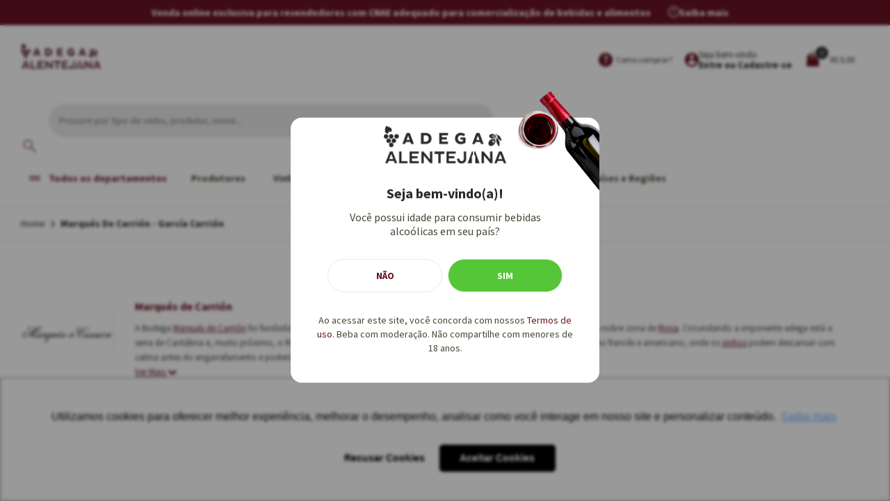

--- FILE ---
content_type: text/html; charset=utf-8
request_url: https://www.alentejana.com.br/marques-de-carrion---garcia-carrion?map=b&O=OrderByPriceASC
body_size: 173908
content:
<!DOCTYPE HTML >
<html xmlns="http://www.w3.org/1999/xhtml" xmlns:vtex="http://www.vtex.com.br/2009/vtex-common" xmlns:vtex.cmc="http://www.vtex.com.br/2009/vtex-commerce">
  <head><meta name="language" content="pt-BR" />
<meta name="country" content="BRA" />
<meta name="currency" content="R$" />
<meta name="controller" content="pgCatalog" /><meta http-equiv="Content-Type" content="text/html;charset=utf-8" />
<meta name="description" content="Marqués de Carrión - García Carrión" />
<meta name="Abstract" content="Marqués de Carrión - García Carrión" />
<meta name="author" content="adegaalentejana" />
<meta name="copyright" content="adegaalentejana" />
<meta name="vtex-version" content="1.0.0.0" />
<meta http-equiv="pragma" content="no-cache" />
<link rel="apple-touch-icon" sizes="180x180" href="/arquivos/apple-touch-icon.png?v=637800938589730000" /><link rel="icon" type="image/png" sizes="32x32" href="/arquivos/favicon-32x32.png?v=637800938661430000" /><link rel="icon" type="image/png" sizes="16x16" href="/arquivos/favicon-16x16.png?v=637800938659700000" /><meta name="viewport" content="width=device-width, initial-scale=1.0, user-scalable=no" /><link rel="preconnect" href="https://fonts.googleapis.com" /><link rel="preconnect" href="https://fonts.gstatic.com" crossorigin="crossorigin" /><title>Marqués de Carrión - García Carrión</title><script type="text/javascript" language="javascript">var jscheckoutUrl = 'https://www.alentejana.com.br/checkout/#/cart';var jscheckoutAddUrl = 'https://www.alentejana.com.br/checkout/cart/add';var jscheckoutGiftListId = '';var jsnomeSite = 'adegaalentejana';var jsnomeLoja = 'adegaalentejana';var jssalesChannel = '1';var defaultStoreCurrency = 'R$';var localeInfo = {"CountryCode":"BRA","CultureCode":"pt-BR","CurrencyLocale":{"RegionDisplayName":"Brazil","RegionName":"BR","RegionNativeName":"Brasil","TwoLetterIsoRegionName":"BR","CurrencyEnglishName":"Brazilian Real","CurrencyNativeName":"Real","CurrencySymbol":"R$","ISOCurrencySymbol":"BRL","Locale":1046,"Format":{"CurrencyDecimalDigits":2,"CurrencyDecimalSeparator":",","CurrencyGroupSeparator":".","CurrencyGroupSize":3,"StartsWithCurrencySymbol":true},"FlagUrl":"http://www.geonames.org/flags/x/br.gif"}};</script> 
<script type="text/javascript" language="javascript">vtxctx = {"searchTerm":"","categoryId":"7","categoryName":"Vinhos Finos de Mesa","departmentyId":"4","departmentName":"Vinhos e Licores","isOrder":"0","isCheck":"0","isCart":"0","actionType":"","actionValue":"","login":null,"url":"www.alentejana.com.br","transurl":"www.alentejana.com.br"};</script> 
<script language="javascript" src="https://io.vtex.com.br/front-libs/jquery/1.8.3/jquery-1.8.3.min.js?v=1.0.0.0"   type="text/javascript"></script>
<script language="javascript" src="https://adegaalentejana.vteximg.com.br/scripts/swfobject.js?v=1.0.0.0"   type="text/javascript"></script>
<script language="javascript" src="https://adegaalentejana.vteximg.com.br/scripts/vtex.ajax.wait.js?v=1.0.0.0"   type="text/javascript"></script>
<script language="javascript" src="https://adegaalentejana.vteximg.com.br/scripts/vtex.common.js?v=1.0.0.0"   type="text/javascript"></script>
<script language="javascript" src="https://vtex.vtexassets.com/_v/public/assets/v1/npm/@vtex/render-extension-loader@0.1.6/lib/render-extension-loader.js?v=1.0.0.0"   type="text/javascript"></script>
<script language="javascript" src="https://io.vtex.com.br/rc/rc.js?v=1.0.0.0"   type="text/javascript"></script>
<script language="javascript" src="https://activity-flow.vtex.com/af/af.js?v=1.0.0.0"   type="text/javascript"></script>
<script language="javascript" src="https://adegaalentejana.vteximg.com.br/scripts/vtex.tagmanager.helper.js?v=1.0.0.0"   type="text/javascript"></script>
<script language="javascript" src="https://io.vtex.com.br/portal-ui/v1.21.0/scripts/vtex-events-all.min.js?v=1.0.0.0"   type="text/javascript"></script>
<script language="javascript" src="https://io.vtex.com.br/portal-ui/v1.21.0/scripts/vtex-analytics.js?v=1.0.0.0"   type="text/javascript"></script>
<script language="javascript" src="https://io.vtex.com.br/front-libs/front-i18n/0.7.2/vtex-i18n.min.js?v=1.0.0.0"   type="text/javascript"></script>
<script language="javascript" src="https://io.vtex.com.br/front-libs/front-utils/3.0.8/underscore-extensions.js?v=1.0.0.0"   type="text/javascript"></script>
<script language="javascript" src="https://adegaalentejana.vteximg.com.br/scripts/currency-format.min.js?v=1.0.0.0"   type="text/javascript"></script>
<script language="javascript" src="https://io.vtex.com.br/front-libs/dustjs-linkedin/2.3.5/dust-core-2.3.5.min.js?v=1.0.0.0"   type="text/javascript"></script>
<script language="javascript" src="https://io.vtex.com.br/vtex.js/v2.13.1/vtex.min.js?v=1.0.0.0"   type="text/javascript"></script>
<script language="javascript" src="https://adegaalentejana.vteximg.com.br/scripts/jquery.ui.core.js?v=1.0.0.0"   type="text/javascript"></script>
<script language="javascript" src="https://adegaalentejana.vteximg.com.br/scripts/autocomplete/jquery.ui.widget.js?v=1.0.0.0"   type="text/javascript"></script>
<script language="javascript" src="https://adegaalentejana.vteximg.com.br/scripts/autocomplete/jquery.ui.position.js?v=1.0.0.0"   type="text/javascript"></script>
<script language="javascript" src="https://adegaalentejana.vteximg.com.br/scripts/autocomplete/jquery.ui.autocomplete.js?v=1.0.0.0"   type="text/javascript"></script>
<script language="javascript" src="https://adegaalentejana.vteximg.com.br/scripts/vtex.commerce.search.js?v=1.0.0.0"   type="text/javascript"></script>
<script language="javascript" src="https://adegaalentejana.vteximg.com.br/scripts/vtex.viewpart.fulltextsearchbox.js?v=1.0.0.0"   type="text/javascript"></script>
<script language="javascript" src="https://io.vtex.com.br/vtex-id-ui/3.28.0/vtexid-jquery.min.js?v=1.0.0.0"   type="text/javascript"></script>
<script language="javascript" src="https://io.vtex.com.br/portal-plugins/2.9.13/js/portal-template-as-modal.min.js?v=1.0.0.0"   type="text/javascript"></script>
<script language="javascript" src="https://io.vtex.com.br/portal-plugins/2.9.13/js/portal-sku-selector-with-template-v2.min.js?v=1.0.0.0"   type="text/javascript"></script>
<script language="javascript" src="https://adegaalentejana.vteximg.com.br/scripts/vtex.cookie.js?v=1.0.0.0"   type="text/javascript"></script>
<script language="javascript" src="https://adegaalentejana.vteximg.com.br/scripts/jquery.pager.js?v=1.0.0.0"   type="text/javascript"></script>
<link href="https://fonts.googleapis.com/css2?family=Source+Sans+Pro:wght@300;400;600;700&amp;display=swap" rel="stylesheet" /><link href="https://cdnjs.cloudflare.com/ajax/libs/font-awesome/4.7.0/css/font-awesome.css" rel="stylesheet" type="text/css" media="all" /><link href="/arquivos/theme.min.css?v=638996728537500000" rel="stylesheet" type="text/css" media="all" /><script language="javascript">var ___scriptPathTransac = '';</script><script language="javascript">var ___scriptPath = '';</script>
<!-- Start - WebAnalyticsViewPart -->
<script> var defaultUtmFromFolder = '';</script>
<!-- CommerceContext.Current.VirtualFolder.Name: marca -->

<script>
vtex.events.addData({"pageCategory":"marca","pageDepartment":"Vinhos e Licores","pageUrl":"http://www.alentejana.com.br/marques-de-carrion---garcia-carrion?map=b&O=OrderByPriceASC","pageTitle":"Marqués de Carrión - García Carrión","skuStockOutFromShelf":[],"skuStockOutFromProductDetail":[],"shelfProductIds":["392","393"],"accountName":"adegaalentejana","pageFacets":["departmentId:4","categoriesFullPath:/4/","brandId:2000055","productClusterSearchableIds:205"]});
</script>

<script>
(function(w,d,s,l,i){w[l]=w[l]||[];w[l].push({'gtm.start':
                            new Date().getTime(),event:'gtm.js'});var f=d.getElementsByTagName(s)[0],
                            j=d.createElement(s),dl=l!='dataLayer'?'&l='+l:'';j.async=true;j.src=
                            '//www.googletagmanager.com/gtm.js?id='+i+dl;f.parentNode.insertBefore(j,f);
                            })(window,document,'script','dataLayer','GTM-NJQRWDJ');
</script>

<script>
var helper = new vtexTagManagerHelper('otherView'); helper.init();
</script>

<!-- End - WebAnalyticsViewPart -->
<link rel="canonical" href="https://www.alentejana.com.br/marques-de-carrion---garcia-carrion" /></head>
  <body class="produtor"><div class="ajax-content-loader" rel="/no-cache/callcenter/disclaimer"></div><div class="app-site"><header id="header">
  <section class="ext topbar">
    <div class="wrap">
      <div class="flex justify-center align-center">
        <p>Venda online exclusiva para revendedores com CNAE adequado para comercialização de bebidas e alimentos</p>
        <a href="/suporte/perguntas-frequentes">
          <i>i</i>
          <span>Saiba mais</span>
        </a>
      </div>
    </div>
  </section>
<div class="ext header desktop"><div class="wrap"><div class="box flex align-center logo"><a href="/" title="Adega Alentejana"><img src="/arquivos/logo.png?v=637800938663300000" alt="Logo" /></a></div><div class="box flex align-center utilities"><div class="left nav-user"><a class="flex align-center slide-show" rel="menu-user" rev="right"><!--<i class="fa fa-user-circle"></i>--><svg xmlns="http://www.w3.org/2000/svg" width="20" height="20" viewBox="0 0 20 20" fill="none"><path d="M10 17.2C7.5 17.2 5.29 15.92 4 14C4.03 12 8 10.9 10 10.9C12 10.9 15.97 12 16 14C14.71 15.92 12.5 17.2 10 17.2ZM10 3C10.7956 3 11.5587 3.31607 12.1213 3.87868C12.6839 4.44129 13 5.20435 13 6C13 6.79565 12.6839 7.55871 12.1213 8.12132C11.5587 8.68393 10.7956 9 10 9C9.20435 9 8.44129 8.68393 7.87868 8.12132C7.31607 7.55871 7 6.79565 7 6C7 5.20435 7.31607 4.44129 7.87868 3.87868C8.44129 3.31607 9.20435 3 10 3ZM10 0C8.68678 0 7.38642 0.258658 6.17317 0.761205C4.95991 1.26375 3.85752 2.00035 2.92893 2.92893C1.05357 4.8043 0 7.34784 0 10C0 12.6522 1.05357 15.1957 2.92893 17.0711C3.85752 17.9997 4.95991 18.7362 6.17317 19.2388C7.38642 19.7413 8.68678 20 10 20C12.6522 20 15.1957 18.9464 17.0711 17.0711C18.9464 15.1957 20 12.6522 20 10C20 4.47 15.5 0 10 0Z" fill="#691321" /></svg><div class="text"><strong>Seja bem-vindo</strong><span>Entre ou Cadastre-se</span></div></a></div><div class="right mini-cart"><a class="flex align-center open-minicart slide-show" rel="nav-cart" rev="right"><div class="ico-c"><svg xmlns="http://www.w3.org/2000/svg" width="18" height="22" viewBox="0 0 18 22" fill="none"><path d="M1.6155 21.5C1.15517 21.5 0.770833 21.3458 0.4625 21.0375C0.154167 20.7292 0 20.3448 0 19.8845L1 6.1155C1 5.65517 1.15417 5.27083 1.4625 4.9625C1.77083 4.65417 2.15517 4.5 2.6155 4.5H5C5 3.38583 5.38817 2.44067 6.1645 1.6645C6.94067 0.888167 7.88583 0.5 9 0.5C10.1142 0.5 11.0593 0.888167 11.8355 1.6645C12.6118 2.44067 13 3.38583 13 4.5H15.3845C15.8448 4.5 16.2292 4.65417 16.5375 4.9625C16.8458 5.27083 17 5.65517 17 6.1155L18 19.8845C18 20.3448 17.8458 20.7292 17.5375 21.0375C17.2292 21.3458 16.8448 21.5 16.3845 21.5H1.6155ZM9 9.5C10.1142 9.5 11.0593 9.11183 11.8355 8.3355C12.6118 7.55933 13 6.61417 13 5.5H12C12 6.33333 11.7083 7.04167 11.125 7.625C10.5417 8.20833 9.83333 8.5 9 8.5C8.16667 8.5 7.45833 8.20833 6.875 7.625C6.29167 7.04167 6 6.33333 6 5.5H5C5 6.61417 5.38817 7.55933 6.1645 8.3355C6.94067 9.11183 7.88583 9.5 9 9.5ZM6 4.5H12C12 3.66667 11.7083 2.95833 11.125 2.375C10.5417 1.79167 9.83333 1.5 9 1.5C8.16667 1.5 7.45833 1.79167 6.875 2.375C6.29167 2.95833 6 3.66667 6 4.5Z" fill="#691321" /></svg></div><span class="summary">0</span><span class="total">R$ 0,00</span></a></div></div><div class="box flex align-center help"><a href="/suporte/perguntas-frequentes"><svg xmlns="http://www.w3.org/2000/svg" width="20" height="20" viewBox="0 0 20 20" fill="none"><path d="M9.95 16C10.3 16 10.5958 15.8792 10.8375 15.6375C11.0792 15.3958 11.2 15.1 11.2 14.75C11.2 14.4 11.0792 14.1042 10.8375 13.8625C10.5958 13.6208 10.3 13.5 9.95 13.5C9.6 13.5 9.30417 13.6208 9.0625 13.8625C8.82083 14.1042 8.7 14.4 8.7 14.75C8.7 15.1 8.82083 15.3958 9.0625 15.6375C9.30417 15.8792 9.6 16 9.95 16ZM9.05 12.15H10.9C10.9 11.6 10.9625 11.1667 11.0875 10.85C11.2125 10.5333 11.5667 10.1 12.15 9.55C12.5833 9.11667 12.925 8.70417 13.175 8.3125C13.425 7.92083 13.55 7.45 13.55 6.9C13.55 5.96667 13.2083 5.25 12.525 4.75C11.8417 4.25 11.0333 4 10.1 4C9.15 4 8.37917 4.25 7.7875 4.75C7.19583 5.25 6.78333 5.85 6.55 6.55L8.2 7.2C8.28333 6.9 8.47083 6.575 8.7625 6.225C9.05417 5.875 9.5 5.7 10.1 5.7C10.6333 5.7 11.0333 5.84583 11.3 6.1375C11.5667 6.42917 11.7 6.75 11.7 7.1C11.7 7.43333 11.6 7.74583 11.4 8.0375C11.2 8.32917 10.95 8.6 10.65 8.85C9.91667 9.5 9.46667 9.99167 9.3 10.325C9.13333 10.6583 9.05 11.2667 9.05 12.15ZM10 20C8.61667 20 7.31667 19.7375 6.1 19.2125C4.88333 18.6875 3.825 17.975 2.925 17.075C2.025 16.175 1.3125 15.1167 0.7875 13.9C0.2625 12.6833 0 11.3833 0 10C0 8.61667 0.2625 7.31667 0.7875 6.1C1.3125 4.88333 2.025 3.825 2.925 2.925C3.825 2.025 4.88333 1.3125 6.1 0.7875C7.31667 0.2625 8.61667 0 10 0C11.3833 0 12.6833 0.2625 13.9 0.7875C15.1167 1.3125 16.175 2.025 17.075 2.925C17.975 3.825 18.6875 4.88333 19.2125 6.1C19.7375 7.31667 20 8.61667 20 10C20 11.3833 19.7375 12.6833 19.2125 13.9C18.6875 15.1167 17.975 16.175 17.075 17.075C16.175 17.975 15.1167 18.6875 13.9 19.2125C12.6833 19.7375 11.3833 20 10 20Z" fill="#691321" /></svg>
					Como comprar?</a></div><!--<vtex.cmc:mysearch />--><div class="box flex align-center search"><script type="text/javascript" language="javascript"> /*<![CDATA[*/ $(document).ready(function(){currentDept = '0'; enableFullTextSearchBox('ftBoxdfe0d0b68f504cff80fcbbe657aee985', 'ftDeptdfe0d0b68f504cff80fcbbe657aee985', 'ftIdxdfe0d0b68f504cff80fcbbe657aee985', 'ftBtndfe0d0b68f504cff80fcbbe657aee985', '/SEARCHTERM','Procure por tipo de vinho, produtor, nome...' );}); /*]]>*/ </script><fieldset class="busca"><legend>Buscar</legend><label>Buscar</label><select id="ftDeptdfe0d0b68f504cff80fcbbe657aee985"><option value="">Todo o Site</option><option value="4">Vinhos e Licores</option><option value="11">Azeites</option><option value="14">Alimentos</option><option value="30">Premiados</option></select><input type="hidden" id=ftIdxdfe0d0b68f504cff80fcbbe657aee985 value="" /><input id="ftBoxdfe0d0b68f504cff80fcbbe657aee985" class="fulltext-search-box" type="text" size="20" accesskey="b" /><input id="ftBtndfe0d0b68f504cff80fcbbe657aee985" type="button" value="Buscar" class="btn-buscar" /></fieldset></div></div></div><div class="ext header mobile"><div class="wrap"><div class="box flex logo utilities"><div class="burger"><a class="open-menu slide-show" rel="nav-store" rev="left"><svg xmlns="http://www.w3.org/2000/svg" width="32" height="32" viewBox="0 0 32 32" fill="none"><path d="M8 11C7.44772 11 7 10.5523 7 10C7 9.44772 7.44772 9 8 9H24C24.5523 9 25 9.44772 25 10C25 10.5523 24.5523 11 24 11H8Z" fill="#691321" /><path d="M8 17C7.44772 17 7 16.5523 7 16C7 15.4477 7.44772 15 8 15H24C24.5523 15 25 15.4477 25 16C25 16.5523 24.5523 17 24 17H8Z" fill="#691321" /><path d="M8 23C7.44772 23 7 22.5523 7 22C7 21.4477 7.44772 21 8 21H24C24.5523 21 25 21.4477 25 22C25 22.5523 24.5523 23 24 23H8Z" fill="#691321" /></svg></a></div><a href="/" title="Adega Alentejana"><img src="/arquivos/logo.png?v=637800938663300000" alt="Logo" /></a><div class="header-links"><div class="nav-user"><a class="flex align-center slide-show" rel="menu-user" rev="right"><svg xmlns="http://www.w3.org/2000/svg" width="20" height="20" viewBox="0 0 20 20" fill="none"><path d="M10 17.2C7.5 17.2 5.29 15.92 4 14C4.03 12 8 10.9 10 10.9C12 10.9 15.97 12 16 14C14.71 15.92 12.5 17.2 10 17.2ZM10 3C10.7956 3 11.5587 3.31607 12.1213 3.87868C12.6839 4.44129 13 5.20435 13 6C13 6.79565 12.6839 7.55871 12.1213 8.12132C11.5587 8.68393 10.7956 9 10 9C9.20435 9 8.44129 8.68393 7.87868 8.12132C7.31607 7.55871 7 6.79565 7 6C7 5.20435 7.31607 4.44129 7.87868 3.87868C8.44129 3.31607 9.20435 3 10 3ZM10 0C8.68678 0 7.38642 0.258658 6.17317 0.761205C4.95991 1.26375 3.85752 2.00035 2.92893 2.92893C1.05357 4.8043 0 7.34784 0 10C0 12.6522 1.05357 15.1957 2.92893 17.0711C3.85752 17.9997 4.95991 18.7362 6.17317 19.2388C7.38642 19.7413 8.68678 20 10 20C12.6522 20 15.1957 18.9464 17.0711 17.0711C18.9464 15.1957 20 12.6522 20 10C20 4.47 15.5 0 10 0Z" fill="#691321" /></svg><!--<i class="fa fa-user-circle"></i>--><!-- <div class="text"><strong>Bem vindo :)</strong> <span>Entre ou cadastre-se</span></div> --></a></div><div class="mini-cart"><a class="flex align-center open-minicart slide-show" rel="nav-cart" rev="right"><div class="ico-c"><svg xmlns="http://www.w3.org/2000/svg" width="18" height="22" viewBox="0 0 18 22" fill="none"><path d="M1.6155 21.5C1.15517 21.5 0.770833 21.3458 0.4625 21.0375C0.154167 20.7292 0 20.3448 0 19.8845L1 6.1155C1 5.65517 1.15417 5.27083 1.4625 4.9625C1.77083 4.65417 2.15517 4.5 2.6155 4.5H5C5 3.38583 5.38817 2.44067 6.1645 1.6645C6.94067 0.888167 7.88583 0.5 9 0.5C10.1142 0.5 11.0593 0.888167 11.8355 1.6645C12.6118 2.44067 13 3.38583 13 4.5H15.3845C15.8448 4.5 16.2292 4.65417 16.5375 4.9625C16.8458 5.27083 17 5.65517 17 6.1155L18 19.8845C18 20.3448 17.8458 20.7292 17.5375 21.0375C17.2292 21.3458 16.8448 21.5 16.3845 21.5H1.6155ZM9 9.5C10.1142 9.5 11.0593 9.11183 11.8355 8.3355C12.6118 7.55933 13 6.61417 13 5.5H12C12 6.33333 11.7083 7.04167 11.125 7.625C10.5417 8.20833 9.83333 8.5 9 8.5C8.16667 8.5 7.45833 8.20833 6.875 7.625C6.29167 7.04167 6 6.33333 6 5.5H5C5 6.61417 5.38817 7.55933 6.1645 8.3355C6.94067 9.11183 7.88583 9.5 9 9.5ZM6 4.5H12C12 3.66667 11.7083 2.95833 11.125 2.375C10.5417 1.79167 9.83333 1.5 9 1.5C8.16667 1.5 7.45833 1.79167 6.875 2.375C6.29167 2.95833 6 3.66667 6 4.5Z" fill="#691321" /></svg></div><span class="summary">0</span><!-- <span class="total">R$ 0,00</span> --></a></div></div></div><!-- <div class="box flex align-center utilities">				
				<div class="left nav-user">
					<a class="flex align-center slide-show" rel="menu-user" rev="right">						
						<i class="fa fa-user-circle"></i>
						<div class="text"><strong>Bem vindo :)</strong> <span>Entre ou cadastre-se</span></div>
					</a>
				</div>
				<div class="right mini-cart">
					<a class="flex align-center open-minicart slide-show" rel="nav-cart" rev="right">						
						<div class="ico-c"><svg version="1.1" xmlns="http://www.w3.org/2000/svg" xmlns:xlink="http://www.w3.org/1999/xlink" x="0px" y="0px" viewBox="0 0 1000 1000" enable-background="new 0 0 1000 1000" xml:space="preserve">
<g><path d="M10,747.8l473.5,224V470.7L10,270.3V747.8z M155.3,456.1L337.8,541l-1.1,66.9L154.3,523L155.3,456.1L155.3,456.1z M518.2,470.7v501.1l471.8-224V270.3L518.2,470.7L518.2,470.7z M498.3,28.2l-485.2,209l485.7,207.4l490.7-207.9L498.3,28.2z"/></g>
</svg></div>
						<span class="summary">0</span>
						<span class="total">R$ 0,00</span>						
					</a>
				</div>
			</div>
			<div class="box flex align-center help"><a href="/suporte/perguntas-frequentes"><svg class="svg-icon" viewBox="0 0 1024 1024" version="1.1" xmlns="http://www.w3.org/2000/svg"><path d="M512 993.882353C245.850353 993.882353 30.117647 778.149647 30.117647 512S245.850353 30.117647 512 30.117647s481.882353 215.732706 481.882353 481.882353-215.732706 481.882353-481.882353 481.882353z m0-60.235294c232.869647 0 421.647059-188.777412 421.647059-421.647059S744.869647 90.352941 512 90.352941 90.352941 279.130353 90.352941 512s188.777412 421.647059 421.647059 421.647059z" fill="#464637" /><path d="M510.132706 778.511059a43.760941 43.760941 0 1 1 0-87.521883 43.760941 43.760941 0 0 1 0 87.521883zM391.830588 433.814588a30.659765 30.659765 0 0 1-30.208-34.42447c1.987765-17.016471 5.150118-30.930824 9.487059-41.743059a124.325647 124.325647 0 0 1 33.400471-46.592 148.961882 148.961882 0 0 1 51.109647-30.238118A180.615529 180.615529 0 0 1 515.132235 271.058824c42.164706 0 77.251765 12.408471 105.321412 37.255529 28.069647 24.756706 42.134588 57.825882 42.134588 99.087059 0 18.552471-3.614118 35.358118-10.842353 50.416941-7.168 15.088941-22.467765 33.882353-45.869176 56.350118-23.461647 22.497882-38.942118 38.490353-46.622118 48.007529a98.243765 98.243765 0 0 0-17.347764 34.063059c-2.108235 6.957176-3.614118 15.179294-4.427295 24.636235-1.445647 15.962353-14.275765 28.611765-30.298353 28.611765a30.659765 30.659765 0 0 1-30.32847-33.641412c1.054118-10.962824 2.650353-20.510118 4.879059-28.641882 4.126118-15.510588 10.390588-29.063529 18.763294-40.658824 8.342588-11.625412 23.401412-28.672 45.17647-51.169882 21.805176-22.467765 35.84-38.851765 42.164706-49.001412 6.204235-10.209882 12.739765-26.804706 12.739765-46.983529s-10.631529-36.592941-24.937412-52.133647c-14.396235-15.540706-35.267765-23.341176-62.644706-23.341177-53.428706 0-83.727059 27.497412-90.834823 82.492235-2.017882 15.480471-14.607059 27.407059-30.208 27.407059h-0.120471z" fill="#464637" /></svg>
 Como<br />comprar</a></div> --><!--<vtex.cmc:mysearch />--><div class="box flex align-center search"><script type="text/javascript" language="javascript"> /*<![CDATA[*/ $(document).ready(function(){currentDept = '0'; enableFullTextSearchBox('ftBox8dfb82832ed64ac993391f21d66de8a0', 'ftDept8dfb82832ed64ac993391f21d66de8a0', 'ftIdx8dfb82832ed64ac993391f21d66de8a0', 'ftBtn8dfb82832ed64ac993391f21d66de8a0', '/SEARCHTERM','Procure por tipo de vinho, produtor, nome...' );}); /*]]>*/ </script><fieldset class="busca"><legend>Buscar</legend><label>Buscar</label><select id="ftDept8dfb82832ed64ac993391f21d66de8a0"><option value="">Todo o Site</option><option value="4">Vinhos e Licores</option><option value="11">Azeites</option><option value="14">Alimentos</option><option value="30">Premiados</option></select><input type="hidden" id=ftIdx8dfb82832ed64ac993391f21d66de8a0 value="" /><input id="ftBox8dfb82832ed64ac993391f21d66de8a0" class="fulltext-search-box" type="text" size="20" accesskey="b" /><input id="ftBtn8dfb82832ed64ac993391f21d66de8a0" type="button" value="Buscar" class="btn-buscar" /></fieldset></div></div></div><div class="hide"><script>
                                    $(document).ready(function () {
                                        vtexid.setScope('12580fa8-b3d4-49cf-bd83-97132d8958f4');
                                        vtexid.setScopeName('adegaalentejana');
                                        $('body').on('click', '#login', function () {
                                            vtexid.start(
                                                    {
                                                        returnUrl: '/marques-de-carrion---garcia-carrion?map=b&O=OrderByPriceASC',
                                                        userEmail: '',
                                                        locale: 'pt-BR',
                                                        forceReload: false
                                                    });
                                        });
                                    });
                                   </script><div class="ajax-content-loader" rel="/no-cache/user/welcome"></div></div><script type="text/javascript" async="false" src="https://d335luupugsy2.cloudfront.net/js/loader-scripts/237df5c3-e19e-4623-9b78-bb1921dfd2a9-loader.js"></script></header><menu id="nav-store" class="box flex align-center nav-store"><!-- <a class="hide close-menu slide-hide" rev="left" rel="nav-store"><i class="ico">×</i></a> --><nav class="wrap nav-departament desktop"><div class="ctm"><ul class="nav-all level-1"><li class="level-1"><button class="level-1 click-open flex align-center justify-center" aria-label="Main Menu"><svg xmlns="http://www.w3.org/2000/svg" width="16" height="6" viewBox="0 0 16 6" fill="none"><path d="M0.818162 6C0.366304 6 0 5.6337 0 5.18184C0 4.72998 0.366303 4.36368 0.818162 4.36368H15.1818C15.6337 4.36368 16 4.72998 16 5.18184C16 5.6337 15.6337 6 15.1818 6H0.818162ZM0.818163 1.63633C0.366304 1.63633 0 1.27002 0 0.818163C0 0.366304 0.366304 0 0.818163 0H15.1818C15.6337 0 16 0.366304 16 0.818163C16 1.27002 15.6337 1.63633 15.1818 1.63633H0.818163Z" fill="#691321" /></svg><span>Todos os departamentos</span></button><div class="drop"><ul class="level-2"><li class="level-2"><a href="/alimentos/aperitivos?O=OrderByPriceASC" class="level-2 clmb"><span>Aperitivos</span></a><div class="hide level-3 row"><ul class="level-3"><li class="level-3"><a class="level-3">País</a><ul class="level-4"><li class="level-4"><a href="/alimentos/aperitivos/Portugal?map=c,c,specificationFilter_40&amp;O=OrderByPriceASC" class="level-4">Portugal</a></li></ul></li><li class="level-3"><a class="level-3">Região</a><ul class="level-4"><li class="level-4"><a href="/alimentos/aperitivos/Serra da Estrela?map=c,c,specificationFilter_25&amp;O=OrderByPriceASC" class="level-4">Serra da Estrela</a></li></ul></li></ul><!-- INICIO BANNER MENU
                                    <div class="banner-menu">
                                        <div class="box-banner">
                                            <vtex:bannermenu/>
                                        </div>
                                    </div>
                                    FIM BANNER MENU --></div></li><li class="level-2"><a href="/alimentos/arroz?O=OrderByPriceASC" class="level-2 clmb"><span>Arroz</span></a><div class="hide level-3 row"><ul class="level-3"><li class="level-3"><a class="level-3">País</a><ul class="level-4"><li class="level-4"><a href="/alimentos/arroz/Portugal?map=c,c,specificationFilter_40&amp;O=OrderByPriceASC" class="level-4">Portugal</a></li></ul></li><li class="level-3"><a class="level-3">Região</a><ul class="level-4"><li class="level-4"><a href="/alimentos/arroz/Tejo?map=c,c,specificationFilter_25&amp;O=OrderByPriceASC" class="level-4">Tejo</a></li></ul></li></ul><!-- <div class="banner-menu">
                                        <div class="box-banner"></div>
                                    </div> --></div></li><li class="level-2"><a href="/azeites?O=OrderByPriceASC" class="level-2 clmb"><span>Azeites</span></a><div class="hide level-3 row"><ul class="level-3"><li class="level-3"><a class="level-3">País</a><ul class="level-4"><li class="level-4"><a href="/azeites/azeites-de-oliva-extra-virgem/Espanha?map=c,c,specificationFilter_40&amp;O=OrderByPriceASC" class="level-4">Espanha</a></li><li class="level-4"><a href="/azeites/azeites-de-oliva-extra-virgem/Portugal?map=c,c,specificationFilter_40&amp;O=OrderByPriceASC" class="level-4">Portugal</a></li></ul></li><li class="level-3"><a class="level-3">Região</a><ul class="level-4"><li class="level-4"><a href="/azeites/azeites-de-oliva-extra-virgem/Alentejo?map=c,c,specificationFilter_25&amp;O=OrderByPriceASC" class="level-4">Alentejo</a></li><li class="level-4"><a href="/azeites/azeites-de-oliva-extra-virgem/Andaluzia?map=c,c,specificationFilter_25&amp;O=OrderByPriceASC" class="level-4">Andaluzia</a></li><li class="level-4"><a href="/azeites/azeites-de-oliva-extra-virgem/Douro?map=c,c,specificationFilter_25&amp;O=OrderByPriceASC" class="level-4">Douro</a></li></ul></li></ul><!-- INICIO BANNER MENU
                                    <div class="banner-menu">
                                        <div class="box-banner">
                                            <vtex:bannermenu/>
                                        </div>
                                    </div>
                                    FIM BANNER MENU --></div></li><li class="level-2"><a href="/alimentos/biscoitos?O=OrderByPriceASC" class="level-2 clmb"><span>Biscoitos</span></a><div class="hide level-3 row"><ul class="level-3"><li class="level-3"><a class="level-3">País</a><ul class="level-4"><li class="level-4"><a href="/alimentos/biscoitos/Malásia?map=c,c,specificationFilter_40&amp;O=OrderByPriceASC" class="level-4">Malásia</a></li></ul></li><li class="level-3"><a class="level-3">Região</a><ul class="level-4"><li class="level-4"><a href="/alimentos/biscoito/Johor?map=c,c,specificationFilter_25&amp;O=OrderByPriceASC" class="level-4">Johor</a></li></ul></li></ul><!-- INICIO BANNER MENU
                                    <div class="banner-menu">
                                        <div class="box-banner">
                                            <vtex:bannermenu/>
                                        </div>
                                    </div>
                                    FIM BANNER MENU --></div></li><li class="level-2"><a href="/alimentos/castanhas?O=OrderByPriceASC" class="level-2 clmb"><span>Castanhas</span></a><div class="hide level-3 row"><ul class="level-3"><li class="level-3"><a class="level-3">País</a><ul class="level-4"><li class="level-4"><a href="/alimentos/castanhas/Portugal?map=c,c,specificationFilter_40&amp;O=OrderByPriceASC" class="level-4">Portugal</a></li></ul></li><li class="level-3"><a class="level-3">Região</a><ul class="level-4"><li class="level-4"><a href="/alimentos/castanhas/Douro?map=c,c,specificationFilter_25&amp;O=OrderByPriceASC" class="level-4">Douro</a></li></ul></li></ul><!-- INICIO BANNER MENU
                                    <div class="banner-menu">
                                        <div class="box-banner">
                                            <vtex:bannermenu/>
                                        </div>
                                    </div>
                                    FIM BANNER MENU --></div></li><li class="level-2"><a href="/alimentos/chocolates?O=OrderByPriceASC" class="level-2 clmb"><span>Chocolates</span></a><div class="hide level-3 row"><ul class="level-3"><li class="level-3"><a class="level-3">País</a><ul class="level-4"><li class="level-4"><a href="/alimentos/chocolates/Portugal?map=c,c,specificationFilter_40&amp;O=OrderByPriceASC" class="level-4">Portugal</a></li></ul></li><li class="level-3"><a class="level-3">Região</a><ul class="level-4"><li class="level-4"><a href="/alimentos/chocolates/Douro?map=c,c,specificationFilter_25&amp;O=OrderByPriceASC" class="level-4">Douro</a></li></ul></li></ul><!-- INICIO BANNER MENU
                                    <div class="banner-menu">
                                        <div class="box-banner">
                                            <vtex:bannermenu/>
                                        </div>
                                    </div>
                                    FIM BANNER MENU --></div></li><li class="level-2"><a href="/alimentos/chouricos" class="level-2 clmb"><span>Chouriços</span></a><div class="hide level-3 row"><ul class="level-3"><li class="level-3"><a class="level-3">País</a><ul class="level-4"><li class="level-4"><a href="/alimentos/chouricos/Portugal?map=c,c,specificationFilter_40&amp;O=OrderByPriceASC" class="level-4">Portugal</a></li></ul></li><li class="level-3"><a class="level-3">Região</a><ul class="level-4"><li class="level-4"><a href="/alimentos/chouricos/Alentejo?map=c,c,specificationFilter_25&amp;O=OrderByPriceASC" class="level-4">Alentejo</a></li></ul></li></ul><!-- INICIO BANNER MENU
                                    <div class="banner-menu">
                                        <div class="box-banner">
                                            <vtex:bannermenu/>
                                        </div>
                                    </div>
                                    FIM BANNER MENU --></div></li><li class="level-2"><a href="/alimentos/doces-e-geleias?O=OrderByPriceASC" class="level-2 clmb"><span>Doces e Geleias</span></a><div class="hide level-3 row"><ul class="level-3"><li class="level-3"><a class="level-3">País</a><ul class="level-4"><li class="level-4"><a href="/alimentos/doces-e-geleias/Portugal?map=c,c,specificationFilter_40&amp;O=OrderByPriceASC" class="level-4">Portugal</a></li></ul></li><li class="level-3"><a class="level-3">Região</a><ul class="level-4"><li class="level-4"><a href="/alimentos/doces-e-geleias/Serra da Estrela?map=c,c,specificationFilter_25&amp;O=OrderByPriceASC" class="level-4">Serra da Estrela</a></li></ul></li></ul><!-- INICIO BANNER MENU
                                    <div class="banner-menu">
                                        <div class="box-banner">
                                            <vtex:bannermenu/>
                                        </div>
                                    </div>
                                    FIM BANNER MENU --></div></li><li class="level-2"><a href="/vinhos-e-licores/espumantes?O=OrderByPriceASC" class="level-2 clmb"><span>Espumante</span></a><div class="hide level-3 row"><ul class="level-3"><li class="level-3"><a class="level-3">Tipo</a><ul class="level-4"><li class="level-4"><a href="/vinhos-e-licores/espumantes/Branco?O=OrderByPriceASC&amp;map=c,c,specificationFilter_18" class="level-4">Branco</a></li><li class="level-4"><a href="/vinhos-e-licores/espumantes/Rosé?O=OrderByPriceASC&amp;map=c,c,specificationFilter_18" class="level-4">Rosé</a></li></ul></li><li class="level-3"><a class="level-3">País</a><ul class="level-4"><li class="level-4"><a href="/vinhos-e-licores/espumantes/Espanha?O=OrderByPriceASC&amp;map=c,c,specificationFilter_40" class="level-4">Espanha</a></li><li class="level-4"><a href="/vinhos-e-licores/espumantes/França?O=OrderByPriceASC&amp;map=c,c,specificationFilter_40" class="level-4">França</a></li><li class="level-4"><a href="/vinhos-e-licores/espumantes/Portugal?O=OrderByPriceASC&amp;map=c,c,specificationFilter_40" class="level-4">Portugal</a></li></ul></li><li class="level-3"><a class="level-3">Região</a><ul class="level-4"><li class="level-4"><a href="/vinhos-e-licores/espumantes/Alentejo?O=OrderByPriceASC&amp;map=c,c,specificationFilter_25" class="level-4">Alentejo</a></li><li class="level-4"><a href="/vinhos-e-licores/espumantes/Cava?O=OrderByPriceASC&amp;map=c,c,specificationFilter_25" class="level-4">Cava</a></li><li class="level-4"><a href="/vinhos-e-licores/espumantes/Champagne?O=OrderByPriceASC&amp;map=c,c,specificationFilter_25" class="level-4">Champagne</a></li><li class="level-4"><a href="/vinhos-e-licores/espumantes/Douro?O=OrderByPriceASC&amp;map=c,c,specificationFilter_25" class="level-4">Douro</a></li></ul></li></ul><!-- INICIO BANNER MENU
                                    <div class="banner-menu">
                                        <div class="box-banner">
                                            <vtex:bannermenu/>
                                        </div>
                                    </div>
                                    FIM BANNER MENU --></div></li><li class="level-2"><a href="/vinhos-e-licores/licores?O=OrderByPriceASC" class="level-2 clmb"><span>Licores</span></a><div class="hide level-3 row"><ul class="level-3"><li class="level-3"><a class="level-3">País</a><ul class="level-4"><li class="level-4"><a href="/vinhos-e-licores/licores/Portugal?Mode=M&amp;O=OrderByPriceASC&amp;map=c,c,c,specificationFilter_40" class="level-4">Portugal</a></li></ul></li><li class="level-3"><a class="level-3">Região</a><ul class="level-4"><li class="level-4"><a href="/vinhos-e-licores/licores/Algarve?O=OrderByPriceASC&amp;PS=24&amp;map=c,c,c,specificationFilter_25" class="level-4">Algarve</a></li><li class="level-4"><a href="/vinhos-e-licores/licores/Lisboa?O=OrderByPriceASC&amp;PS=24&amp;map=c,c,c,specificationFilter_25" class="level-4">Lisboa</a></li></ul></li></ul><!-- INICIO BANNER MENU
                                    <div class="banner-menu">
                                        <div class="box-banner">
                                            <vtex:bannermenu/>
                                        </div>
                                    </div>
                                    FIM BANNER MENU --></div></li><li class="level-2"><a href="/alimentos/pimentas-e-temperos?O=OrderByPriceASC" class="level-2 clmb"><span>Pimentas e Temperos</span></a><div class="hide level-3 row"><ul class="level-3"><li class="level-3"><a class="level-3">País</a><ul class="level-4"><li class="level-4"><a href="/alimentos/pimentas-e-temperos/Portugal?map=c,c,specificationFilter_40&amp;O=OrderByPriceASC" class="level-4">Portugal</a></li></ul></li><li class="level-3"><a class="level-3">Região</a><ul class="level-4"><li class="level-4"><a href="/alimentos/pimentas-e-temperos/Serra da Estrela?map=c,c,specificationFilter_25&amp;O=OrderByPriceASC" class="level-4">Serra da Estrela</a></li></ul></li></ul><!-- INICIO BANNER MENU
                                    <div class="banner-menu">
                                        <div class="box-banner">
                                            <vtex:bannermenu/>
                                        </div>
                                    </div>
                                    FIM BANNER MENU --></div></li><li class="level-2"><a href="/alimentos/queijos" class="level-2 clmb"><span>Queijos</span></a><div class="hide level-3 row"><ul class="level-3"><li class="level-3"><a class="level-3">País</a><ul class="level-4"><li class="level-4"><a href="/alimentos/queijos/Portugal?map=c,c,specificationFilter_40&amp;O=OrderByPriceASC" class="level-4">Portugal</a></li></ul></li><li class="level-3"><a class="level-3">Região</a><ul class="level-4"><li class="level-4"><a href="/alimentos/queijos/Alentejo?map=c,c,specificationFilter_25&amp;O=OrderByPriceASC" class="level-4">Alentejo</a></li></ul></li></ul><!-- INICIO BANNER MENU
                                    <div class="banner-menu">
                                        <div class="box-banner">
                                            <vtex:bannermenu/>
                                        </div>
                                    </div>
                                    FIM BANNER MENU --></div></li><li class="level-2"><a href="/vinhos-e-licores/vinhos-de-sobremesa?O=OrderByPriceASC" class="level-2 clmb"><span>Vinhos de Sobremesa</span></a><div class="hide level-3 row"><ul class="level-3"><li class="level-3"><a class="level-3">Tipo</a><ul class="level-4"><li class="level-4"><a href="/vinhos-e-licores/vinhos-de-sobremesa/Branco?O=OrderByPriceASC&amp;map=c,c,specificationFilter_18" class="level-4">Branco</a></li><li class="level-4"><a href="/vinhos-e-licores/vinhos-de-sobremesa/Tinto?O=OrderByPriceASC&amp;map=c,c,specificationFilter_18" class="level-4">Tinto</a></li></ul></li><li class="level-3"><a class="level-3">País</a><ul class="level-4"><li class="level-4"><a href="/vinhos-e-licores/vinhos-de-sobremesa/Hungria?O=OrderByPriceASC&amp;map=c,c,specificationFilter_40" class="level-4">Hungria</a></li><li class="level-4"><a href="/vinhos-e-licores/vinhos-de-sobremesa/Portugal?O=OrderByPriceASC&amp;map=c,c,specificationFilter_40" class="level-4">Portugal</a></li></ul></li><li class="level-3"><a class="level-3">Região</a><ul class="level-4"><li class="level-4"><a href="/vinhos-e-licores/vinhos-de-sobremesa/Alentejo?O=OrderByPriceASC&amp;map=c,c,specificationFilter_25" class="level-4">Alentejo</a></li><li class="level-4"><a href="/vinhos-e-licores/vinhos-de-sobremesa/Carcavelos?O=OrderByPriceASC&amp;map=c,c,specificationFilter_25" class="level-4">Carcavelos</a></li><li class="level-4"><a href="/vinhos-e-licores/vinhos-de-sobremesa/Ilha%20da%20Madeira?O=OrderByPriceASC&amp;map=c,c,specificationFilter_25" class="level-4">Ilha da Madeira</a></li><li class="level-4"><a href="/vinhos-e-licores/vinhos-de-sobremesa/Península%20de%20Setúbal?O=OrderByPriceASC&amp;map=c,c,specificationFilter_25" class="level-4">Península de Setúbal</a></li><li class="level-4"><a href="/vinhos-e-licores/vinhos-de-sobremesa/Tejo?O=OrderByPriceASC&amp;map=c,c,specificationFilter_25" class="level-4">Tejo</a></li><li class="level-4"><a href="/vinhos-e-licores/vinhos-de-sobremesa/Tokaj?O=OrderByPriceASC&amp;map=c,c,specificationFilter_25" class="level-4">Tokaj</a></li></ul></li></ul><!-- INICIO BANNER MENU
                                    <div class="banner-menu">
                                        <div class="box-banner">
                                            <vtex:bannermenu/>
                                        </div>
                                    </div>
                                    FIM BANNER MENU --></div></li><li class="level-2"><a href="/vinhos-e-licores/vinhos-do-porto?O=OrderByPriceASC" class="level-2 clmb"><span>Vinhos do Porto</span></a><div class="hide level-3 row"><ul class="level-3"><li class="level-3"><a class="level-3">Tipo</a><ul class="level-4"><li class="level-4"><a href="/vinhos-e-licores/vinhos-do-porto/Branco?O=OrderByPriceASC&amp;map=c,c,specificationFilter_18" class="level-4">Branco</a></li><li class="level-4"><a href="/vinhos-e-licores/vinhos-do-porto/Tinto?O=OrderByPriceASC&amp;map=c,c,specificationFilter_18" class="level-4">Tinto</a></li></ul></li><li class="level-3"><a class="level-3">País</a><ul class="level-4"><li class="level-4"><a href="/vinhos-e-licores/vinhos-do-porto/Portugal?O=OrderByPriceASC&amp;map=c,c,specificationFilter_40" class="level-4">Portugal</a></li></ul></li><li class="level-3"><a class="level-3">Região</a><ul class="level-4"><li class="level-4"><a href="/vinhos-e-licores/vinhos-do-porto/Douro?O=OrderByPriceASC&amp;map=c,c,specificationFilter_25" class="level-4">Douro</a></li></ul></li></ul><!-- INICIO BANNER MENU
                                    <div class="banner-menu">
                                        <div class="box-banner">
                                            <vtex:bannermenu/>
                                        </div>
                                    </div>
                                    FIM BANNER MENU --></div></li><li class="level-2"><a href="/vinhos-e-licores/vinhos-finos-de-mesa?O=OrderByPriceASC" class="level-2 clmb"><span>Vinhos Finos de Mesa</span></a><div class="hide level-3 row"><ul class="level-3"><li class="level-3"><a class="level-3">Tipo</a><ul class="level-4"><li class="level-4"><a href="/vinhos-e-licores/vinhos-finos-de-mesa/Branco?O=OrderByPriceASC&amp;map=c,c,specificationFilter_18" class="level-4">Branco</a></li><li class="level-4"><a href="/vinhos-e-licores/vinhos-finos-de-mesa/Rosé?Mode=M&amp;O=OrderByPriceASC&amp;map=c,c,specificationFilter_18" class="level-4">Rosé</a></li><li class="level-4"><a href="/vinhos-e-licores/vinhos-finos-de-mesa/Tinto?O=OrderByPriceASC&amp;map=c,c,specificationFilter_18" class="level-4">Tinto</a></li></ul></li><li class="level-3"><a class="level-3">País</a><ul class="level-4"><li class="level-4"><a href="/vinhos-e-licores/vinhos-finos-de-mesa/Argentina?O=OrderByPriceASC&amp;map=c,c,specificationFilter_40" class="level-4">Argentina</a></li><li class="level-4"><a href="/vinhos-e-licores/vinhos-finos-de-mesa/Chile?O=OrderByPriceASC&amp;map=c,c,specificationFilter_40" class="level-4">Chile</a></li><li class="level-4"><a href="/vinhos-e-licores/vinhos-finos-de-mesa/Espanha?O=OrderByPriceASC&amp;map=c,c,specificationFilter_40" class="level-4">Espanha</a></li><li class="level-4"><a href="/vinhos-e-licores/vinhos-finos-de-mesa/França?O=OrderByPriceASC&amp;map=c,c,specificationFilter_40" class="level-4">França</a></li><li class="level-4"><a href="/vinhos-e-licores/vinhos-finos-de-mesa/Itália?O=OrderByPriceASC&amp;map=c,c,specificationFilter_40" class="level-4">Itália</a></li><li class="level-4"><a href="/vinhos-e-licores/vinhos-finos-de-mesa/Portugal?O=OrderByPriceASC&amp;map=c,c,specificationFilter_40" class="level-4">Portugal</a></li></ul></li><li class="level-3"><a class="level-3">Região</a><ul class="level-4"><li class="level-4"><a href="/vinhos-e-licores/vinhos-finos-de-mesa/Açores?O=OrderByPriceASC&amp;map=c,c,specificationFilter_25" class="level-4">Açores</a><ul class="level-5"><li class="level-5"><a href="/vinhos-e-licores/vinhos-finos-de-mesa/A%C3%A7ores?O=OrderByPriceASC&amp;map=c,c,specificationFilter_25#1" class="level-5">Vinhos Finos de Mesa</a></li></ul></li><li class="level-4"><a href="/vinhos-e-licores/vinhos-finos-de-mesa/Alentejo?O=OrderByPriceASC&amp;map=c,c,specificationFilter_25" class="level-4">Alentejo</a><ul class="level-5"><li class="level-5"><a href="https://www.alentejana.com.br/azeites/azeites-de-oliva-extra-virgem/Alentejo?map=c,c,specificationFilter_25&amp;O=OrderByPriceASC#1" class="level-5">Azeites</a></li><li class="level-5"><a href="https://www.alentejana.com.br/alimentos/chouricos/Alentejo?map=c,c,specificationFilter_25&amp;O=OrderByPriceASC#1" class="level-5">Chouriços</a></li><li class="level-5"><a href="https://www.alentejana.com.br/vinhos-e-licores/espumantes/Alentejo?O=OrderByPriceASC&amp;map=c,c,specificationFilter_25#1" class="level-5">Espumantes</a></li></ul></li><li class="level-4"><a href="/vinhos-e-licores/vinhos-finos-de-mesa/Bordeaux?O=OrderByPriceASC&amp;map=c,c,specificationFilter_25" class="level-4">Bordeaux</a></li><li class="level-4"><a href="/vinhos-e-licores/vinhos-finos-de-mesa/Borgonha?O=OrderByPriceASC&amp;map=c,c,specificationFilter_25" class="level-4">Borgonha</a></li><li class="level-4"><a href="/vinhos-e-licores/vinhos-finos-de-mesa/Dão?O=OrderByPriceASC&amp;map=c,c,specificationFilter_25" class="level-4">Dão</a></li><li class="level-4"><a href="/vinhos-e-licores/vinhos-finos-de-mesa/Douro?O=OrderByPriceASC&amp;map=c,c,specificationFilter_25" class="level-4">Douro</a></li><li class="level-4"><a href="/vinhos-e-licores/vinhos-finos-de-mesa/La Mancha?O=OrderByPriceASC&amp;map=c,c,specificationFilter_25" class="level-4">La Mancha</a></li><li class="level-4"><a href="/vinhos-e-licores/vinhos-finos-de-mesa/Languedoc?O=OrderByPriceASC&amp;map=c,c,specificationFilter_25" class="level-4">Languedoc</a></li><li class="level-4"><a href="/vinhos-e-licores/vinhos-finos-de-mesa/Lisboa?O=OrderByPriceASC&amp;map=c,c,specificationFilter_25" class="level-4">Lisboa</a></li><li class="level-4"><a href="/vinhos-e-licores/vinhos-finos-de-mesa/Mendoza?O=OrderByPriceASC&amp;map=c,c,specificationFilter_25" class="level-4">Mendoza</a></li><li class="level-4"><a href="/vinhos-e-licores/vinhos-finos-de-mesa/Península de Setúbal?O=OrderByPriceASC&amp;map=c,c,specificationFilter_25" class="level-4">Península de Setúbal</a></li><li class="level-4"><a href="/vinhos-e-licores/vinhos-finos-de-mesa/Piemonte?O=OrderByPriceASC&amp;map=c,c,specificationFilter_25" class="level-4">Piemonte</a></li><li class="level-4"><a href="/vinhos-e-licores/vinhos-finos-de-mesa/Puglia?O=OrderByPriceASC&amp;map=c,c,specificationFilter_25" class="level-4">Puglia</a></li><li class="level-4"><a href="/vinhos-e-licores/vinhos-finos-de-mesa/Rías Baixas?O=OrderByPriceASC&amp;map=c,c,specificationFilter_25" class="level-4">Rías Baixas</a></li><li class="level-4"><a href="/vinhos-e-licores/vinhos-finos-de-mesa/Ribera del Duero?O=OrderByPriceASC&amp;map=c,c,specificationFilter_25" class="level-4">Ribera del Duero</a></li><li class="level-4"><a href="/vinhos-e-licores/vinhos-finos-de-mesa/Rioja?O=OrderByPriceASC&amp;map=c,c,specificationFilter_25" class="level-4">Rioja</a></li><li class="level-4"><a href="/vinhos-e-licores/vinhos-finos-de-mesa/Rueda?O=OrderByPriceASC&amp;map=c,c,specificationFilter_25" class="level-4">Rueda</a></li><li class="level-4"><a href="/vinhos-e-licores/vinhos-finos-de-mesa/Sicília?O=OrderByPriceASC&amp;map=c,c,specificationFilter_25" class="level-4">Sicília</a></li><li class="level-4"><a href="/vinhos-e-licores/vinhos-finos-de-mesa/Tejo?O=OrderByPriceASC&amp;map=c,c,specificationFilter_25" class="level-4">Tejo</a></li><li class="level-4"><a href="/vinhos-e-licores/vinhos-finos-de-mesa/Toro?O=OrderByPriceASC&amp;map=c,c,specificationFilter_25" class="level-4">Toro</a></li><li class="level-4"><a href="/vinhos-e-licores/vinhos-finos-de-mesa/Valle de Curicó?O=OrderByPriceASC&amp;map=c,c,specificationFilter_25" class="level-4">Valle de Curicó</a></li><li class="level-4"><a href="/vinhos-e-licores/vinhos-finos-de-mesa/Valle de Curicó?O=OrderByPriceASC&amp;map=c,c,specificationFilter_25" class="level-4">Valle de Curicó e Valle de Maipo</a></li><li class="level-4"><a href="/vinhos-e-licores/vinhos-finos-de-mesa/Vinho Verde?O=OrderByPriceASC&amp;map=c,c,specificationFilter_25" class="level-4">Vinho Verde</a></li></ul></li></ul><!-- INICIO BANNER MENU
                                    <div class="banner-menu">
                                        <div class="box-banner">
                                            <vtex:bannermenu/>
                                        </div>
                                    </div>
                                    FIM BANNER MENU --></div></li></ul></div></li></ul><ul class="nav-itens flex level-1"><li class="level-1 hover-open menu-brand"><a class="level-1 sub-open">Produtores</a><div class="drop"><div class="ct"><ul class="level-2 row"><li class="level-2"><a class="level-2 active" rel="b-a">A</a></li><li class="level-2"><a class="level-2" rel="b-b">B</a></li><li class="level-2"><a class="level-2" rel="b-c">C</a></li><li class="level-2"><a class="level-2" rel="b-d">D</a></li><li class="level-2"><a class="level-2" rel="b-e">E</a></li><li class="level-2"><a class="level-2" rel="b-f">F</a></li><li class="level-2"><a class="level-2" rel="b-g">G</a></li><li class="level-2"><a class="level-2" rel="b-h">H</a></li><li class="level-2"><a class="level-2" rel="b-i">I</a></li><li class="level-2"><a class="level-2" rel="b-j">J</a></li><li class="level-2"><a class="level-2 null" rel="b-k">K</a></li><li class="level-2"><a class="level-2" rel="b-l">L</a></li><li class="level-2"><a class="level-2" rel="b-m">M</a></li><li class="level-2"><a class="level-2 null" rel="b-n">N</a></li><li class="level-2"><a class="level-2" rel="b-o">O</a></li><li class="level-2"><a class="level-2" rel="b-p">P</a></li><li class="level-2"><a class="level-2" rel="b-q">Q</a></li><li class="level-2"><a class="level-2" rel="b-r">R</a></li><li class="level-2"><a class="level-2" rel="b-s">S</a></li><li class="level-2"><a class="level-2" rel="b-t">T</a></li><li class="level-2"><a class="level-2" rel="b-u">U</a></li><li class="level-2"><a class="level-2" rel="b-v">V</a></li><li class="level-2"><a class="level-2" rel="b-w">W</a></li><li class="level-2"><a class="level-2 null" rel="b-x">X</a></li><li class="level-2"><a class="level-2 null" rel="b-y">Y</a></li><li class="level-2"><a class="level-2 null" rel="b-z">Z</a></li><li class="level-2"><a class="all-produtores" href="/institucional/paises-e-regioes">Todos os produtores</a></li></ul><div class="group-brand b-a"><ul class="level-2"><li class="level-2"><a href="/adega-de-barcelos?map=b&amp;O=OrderByPriceASC" class="level-2">Adega de Barcelos</a></li><li class="level-2"><a href="/adega-de-borba?map=b&amp;O=OrderByPriceASC" class="level-2">Adega de Borba</a></li><li class="level-2"><a href="/adega-de-silgueiros?map=b&amp;O=OrderByPriceASC" class="level-2">Adega de Silgueiros</a></li><li class="level-2"><a href="/amadeo-maranon?map=b&amp;O=OrderByPriceASC" class="level-2">Amadeo Marañon</a></li></ul></div><div class="hide group-brand b-b"><ul class="level-2"><li class="level-2"><a href="/bagamel?map=b&amp;O=OrderByPriceASC" class="level-2">Bagamel</a></li></ul></div><div class="hide group-brand b-c"><ul class="level-2"><li class="level-2"><a href="/campelo?O=OrderByPriceASC" class="level-2">Campelo</a></li><li class="level-2"><a href="/cantina-birgi?map=b&amp;O=OrderByPriceASC" class="level-2">Cantina Birgi</a></li><li class="level-2"><a href="/casa-millaman?map=b&amp;O=OrderByPriceASC" class="level-2">Casa Millaman</a></li><li class="level-2"><a href="/castanha-na-hora?map=b&amp;O=OrderByPriceASC" class="level-2">Castanha na Hora</a></li><li class="level-2"><a href="/chateau-ame-de-viaud?map=b&amp;O=OrderByPriceASC" class="level-2">Château Ame de Viaud</a></li><li class="level-2"><a href="/chateau-de-la-bouyere?map=b&amp;O=OrderByPriceASC" class="level-2">Château de La Bouyère</a></li><li class="level-2"><a href="/chateau-de-la-coste?O=OrderByPriceASC" class="level-2">Château de La Coste</a></li><li class="level-2"><a href="/chateau-du-taillan?map=b&amp;O=OrderByPriceASC" class="level-2">Château du Taillan</a></li><li class="level-2"><a href="/chateau-eglise-d-armens?O=OrderByPriceASC" class="level-2">Château Église d'Armens</a></li><li class="level-2"><a href="/chateau-figeac?map=b&amp;O=OrderByPriceASC" class="level-2">Château Figeac</a></li><li class="level-2"><a href="/chateau-haut-vigneau?map=b&amp;O=OrderByPriceASC" class="level-2">Château Haut-Vigneau</a></li><li class="level-2"><a href="/chateau-la-fleur-des-rouzes?O=OrderByPriceASC" class="level-2">Château La Fleur des Rouzes</a></li><li class="level-2"><a href="/chateau-la-gaffeliere?map=b&amp;O=OrderByPriceASC" class="level-2">Château La Gaffelière</a></li><li class="level-2"><a href="/chateau-pichon-baron-longueville?map=b&amp;O=OrderByPriceASC" class="level-2">Château Pichon Baron Longueville</a></li><li class="level-2"><a href="/chocolate-boutique?map=b&amp;O=OrderByPriceASC" class="level-2">Chocolate Boutique</a></li><li class="level-2"><a href="/colle-petrito?map=b&amp;O=OrderByPriceASC" class="level-2">Colle Petrito</a></li><!--<li class="level-2"><a href="/cooperativa-de-cano?map=b&amp;O=OrderByPriceASC"
                                            class="level-2">Cooperativa de Cano</a></li>--><li class="level-2"><a href="/cortes-de-cima?map=b&amp;O=OrderByPriceASC" class="level-2">Cortes de Cima</a></li></ul></div><div class="hide group-brand b-d"><ul class="level-2"><li class="level-2"><a href="/disznoko?O=OrderByPriceASC" class="level-2">Disznókö</a></li><li class="level-2"><a href="/don-luciano---garcia-carrion?map=b&amp;O=OrderByPriceASC" class="level-2">Don Luciano - García Carrión</a></li></ul></div><div class="hide group-brand b-e"><ul class="level-2"><li class="level-2"><a href="/esteban---tavares?map=b&amp;O=OrderByPriceASC" class="level-2">Esteban &amp; Tavares</a></li></ul></div><div class="hide group-brand b-f"><ul class="level-2"><li class="level-2"><a href="/finca-villacreces---artevino?map=b&amp;O=OrderByPriceASC" class="level-2">Finca Villacreces - Artevino</a></li><li class="level-2"><a href="/frutobidos?map=b&amp;O=OrderByPriceASC" class="level-2">Frutóbidos</a></li><li class="level-2"><a href="/fundacao-eugenio-de-almeida?map=b&amp;O=OrderByPriceASC" class="level-2">Fundação Eugénio de Almeida</a></li></ul></div><div class="hide group-brand b-g"><ul class="level-2"><li class="level-2"><a href="/garcia-carrion" class="level-2">García Carrión</a></li></ul></div><div class="hide group-brand b-h"><ul class="level-2"><li class="level-2"><a href="/h-m--borges?map=b&amp;O=OrderByPriceASC" class="level-2">H.M. Borges</a></li><li class="level-2"><a href="/horacio-simoes?map=b&amp;O=OrderByPriceASC" class="level-2">Horácio Simões</a></li></ul></div><div class="hide group-brand b-i"><ul class="level-2"><li class="level-2"><a href="/izadi---artevino?map=b&amp;O=OrderByPriceASC" class="level-2">Izadi - Artevino</a></li></ul></div><div class="hide group-brand b-j"><ul class="level-2"><li class="level-2"><a href="/jaume-serra---garcia-carrion?map=b&amp;O=OrderByPriceASC" class="level-2">Jaume Serra - García Carrión</a></li></ul></div><div class="hide group-brand b-l"><ul class="level-2 "><li class="level-2"><a href="/lavradores-de-feitoria?map=b&amp;O=OrderByPriceASC" class="level-2">Lavradores de Feitoria</a></li><li class="level-2"><a href="/les-vignerons-de-fontes?map=b&amp;O=OrderByPriceASC" class="level-2">Les Vignerons de Fontès</a></li></ul></div><div class="hide group-brand b-m"><ul class="level-2 "><li class="level-2"><a href="/m-o-b-?map=b&amp;O=OrderByPriceASC" class="level-2">M.O.B.</a></li><li class="level-2"><a href="/maison-collery?map=b&amp;O=OrderByPriceASC" class="level-2">Maison Collery</a></li><li class="level-2"><a href="/marques-de-carrion---garcia-carrion?map=b&amp;O=OrderByPriceASC" class="level-2">Marqués de Carrión - García Carrión</a></li><li class="level-2"><a href="/monte-do-pintor?map=b&amp;O=OrderByPriceASC" class="level-2">Monte do Pintor</a></li><li class="level-2"><a href="/monte-dos-cabacos?map=b&amp;O=OrderByPriceASC" class="level-2">Monte dos Cabaços</a></li><li class="level-2"><a href="/mouchao?map=b&amp;O=OrderByPriceASC" class="level-2">Mouchão</a></li></ul></div><!--<div class="hide group-brand b-n">
                                <ul class="level-2 ">
                                    <li class="level-2"><a href="/natus-vini?map=b&amp;O=OrderByPriceASC"
                                            class="level-2">Natus Vini</a></li>
                                </ul>
                            </div>--><div class="hide group-brand b-o"><ul class="level-2 "><li class="level-2"><a href="/orben---artevino?map=b&amp;O=OrderByPriceASC" class="level-2">Orben - Artevino</a></li><li class="level-2"><a href="/Orivárzea?map=b&amp;O=OrderByPriceASC" class="level-2">Orivárzea</a></li><li class="level-2"><a href="/oro-bailen?O=OrderByPriceASC" class="level-2">Oro Bailén</a></li><li class="level-2"><a href="/os-lobinhos" class="level-2">Os Lobinhos</a></li></ul></div><div class="hide group-brand b-p"><ul class="level-2 "><li class="level-2"><a href="/paulo-laureano-wines?map=b&amp;O=OrderByPriceASC" class="level-2">Paulo Laureano Wines</a></li><li class="level-2"><a href="/philippe-girard?map=b&amp;O=OrderByPriceASC" class="level-2">Philippe Girard</a></li></ul></div><div class="hide group-brand b-q"><ul class="level-2 "><li class="level-2"><a href="/quanta-terra?map=b&amp;O=OrderByPriceASC" class="level-2">Quanta Terra</a></li><li class="level-2"><a href="/queijos-santiago?map=b&amp;O=OrderByPriceASC" class="level-2">Queijos Santiago</a></li><li class="level-2"><a href="/quinta-d-avo?map=b&amp;O=OrderByPriceASC" class="level-2">Quinta d'Avó</a></li><li class="level-2"><a href="/quinta-da-alorna?map=b&amp;O=OrderByPriceASC" class="level-2">Quinta da Alorna</a></li><li class="level-2"><a href="/quinta-da-cha?map=b&amp;O=OrderByPriceASC" class="level-2">Quinta da Chã</a></li><li class="level-2"><a href="/quinta-de-balao?map=b&amp;O=OrderByPriceASC" class="level-2">Quinta de Balão</a></li><li class="level-2"><a href="/quinta-de-chocapalha?map=b&amp;O=OrderByPriceASC" class="level-2">Quinta de Chocapalha</a></li><li class="level-2"><a href="/quinta-de-jugais?map=b&amp;O=OrderByPriceASC" class="level-2">Quinta de Jugais</a></li><li class="level-2"><a href="/quinta-de-la-rosa?map=b&amp;O=OrderByPriceASC" class="level-2">Quinta de La Rosa</a></li><li class="level-2"><a href="/quinta-do-noval?map=b&amp;O=OrderByPriceASC" class="level-2">Quinta do Noval</a></li><li class="level-2"><a href="/quinta-do-passadouro?map=b&amp;O=OrderByPriceASC" class="level-2">Quinta do Passadouro</a></li><li class="level-2"><a href="/quinta-do-poeira?map=b&amp;O=OrderByPriceASC" class="level-2">Quinta do Poeira</a></li></ul></div><div class="hide group-brand b-r"><ul class="level-2"><li class="level-2"><a href="/rizieri?map=b&amp;O=OrderByPriceASC" class="level-2">Rizieri</a></li><li class="level-2"><a href="/Royal-British?map=b&amp;O=OrderByPriceASC" class="level-2">Royal British</a></li></ul></div><div class="hide group-brand b-s"><ul class="level-2 "><li class="level-2"><a href="/segur-redondo-winery?map=b&amp;O=OrderByPriceASC" class="level-2">Ségur Redondo Winery</a></li><li class="level-2"><a href="/susana-esteban?map=b&amp;O=OrderByPriceASC" class="level-2">Susana Esteban</a></li></ul></div><div class="hide group-brand b-t"><ul class="level-2 "><li class="level-2"><a href="/tapada-do-chaves?map=b&amp;O=OrderByPriceASC" class="level-2">Tapada do Chaves</a></li><li class="level-2"><a href="/tiago-cabaco-winery?map=b&amp;O=OrderByPriceASC" class="level-2">Tiago Cabaço Winery</a></li></ul></div><div class="hide group-brand b-u"><ul class="level-2 "><li class="level-2"><a href="/univitis?map=b&amp;O=OrderByPriceASC" class="level-2">Univitis</a></li></ul></div><div class="hide group-brand b-v"><ul class="level-2 "><li class="level-2"><a href="/vallegre?map=b&amp;O=OrderByPriceASC" class="level-2">Vallegre</a></li><li class="level-2"><a href="/vertice?map=b&amp;O=OrderByPriceASC" class="level-2">Vértice</a></li><li class="level-2"><a href="/vetus---artevino?map=b&amp;O=OrderByPriceASC" class="level-2">Vetus - Artevino</a></li><li class="level-2"><a href="/villa-oeiras?map=b&amp;O=OrderByPriceASC" class="level-2">Villa Oeiras</a></li><li class="level-2"><a href="/vina-arnaiz---garcia-carrion?map=b&amp;O=OrderByPriceASC" class="level-2">Viña Arnáiz - García Carrión</a></li></ul></div><div class="hide group-brand b-w"><ul class="level-2 "><li class="level-2"><a href="/wine---soul?map=b&amp;O=OrderByPriceASC" class="level-2">Wine &amp; Soul</a></li></ul></div></div></div></li><li class="level-1 hover-open menu-list"><a class="level-1 sub-open" href="/vinhos-e-licores?O=OrderByPriceASC">Vinhos e Licores</a><div class="drop"><div class="flex"><ul class="level-2"><li class="level-2"><a class="level-2" href="/vinhos-e-licores/espumantes?O=OrderByPriceASC">Espumantes</a></li><li class="level-2"><a class="level-2" href="/vinhos-e-licores/licores?O=OrderByPriceASC">Licores</a></li><li class="level-2"><a class="level-2" href="/vinhos-e-licores/vinhos-de-sobremesa?O=OrderByPriceASC">Vinhos de Sobremesa</a></li><li class="level-2"><a class="level-2" href="/vinhos-e-licores/vinhos-do-porto?O=OrderByPriceASC">Vinhos do Porto</a></li><li class="level-2"><a class="level-2" href="/vinhos-e-licores/vinhos-finos-de-mesa?O=OrderByPriceASC">Vinhos Finos de Mesa</a></li></ul></div></div></li><li class="level-1 hover-open menu-list"><a class="level-1 sub-open" href="/azeites?O=OrderByPriceASC">Azeites</a><div class="drop"><div class="flex"><ul class="level-2"><li class="level-2"><a clas="level-2" href="/azeites/azeites-de-oliva-extra-virgem?O=OrderByPriceASC">Azeites de Oliva
                                        Extra Virgem</a></li></ul></div></div></li><li class="level-1 hover-open menu-list"><a class="level-1 sub-open" href="/alimentos?O=OrderByPriceASC">Alimentos</a><div class="drop"><div class="flex"><ul class="level-2"><li class="level-2"><a href="/alimentos/aperitivos?O=OrderByPriceASC" class="level-2">Aperitivos</a></li><li class="level-2"><a href="/alimentos/arroz?O=OrderByPriceASC" class="level-2">Arroz</a></li><li class="level-2"><a href="/alimentos/biscoitos?O=OrderByPriceASC" class="level-2">Biscoitos</a></li><li class="level-2"><a href="/alimentos/castanhas?O=OrderByPriceASC" class="level-2">Castanhas</a></li><li class="level-2"><a href="/alimentos/chocolates?O=OrderByPriceASC" class="level-2">Chocolates</a></li><li class="level-2"><a href="/alimentos/chouricos?O=OrderByPriceASC" class="level-2">Chouriços</a></li><li class="level-2"><a href="/alimentos/doces-e-geleias?O=OrderByPriceASC" class="level-2">Doces e Geleias</a></li><li class="level-2"><a href="/alimentos/pimentas-e-temperos?O=OrderByPriceASC" class="level-2">Pimentas e Temperos</a></li><li class="level-2"><a href="/alimentos/queijos?O=OrderByPriceASC" class="level-2">Queijos</a></li></ul></div></div></li><li class="level-1 hover-open menu-list"><a class="level-1 sub-open" href="/colecao/nossos-vinhos-premiados">Premiados</a><div class="drop"><div class="flex"><ul class="level-2"><li class="level-2"><a href="/colecao/decanter" class="level-2">Decanter</a></li><li class="level-2"><a href="/colecao/guia-penin" class="level-2">Guia Peñín</a></li><li class="level-2"><a href="/colecao/james-suckling" class="level-2">James Suckling</a></li><li class="level-2"><a href="/colecao/os-melhores-vinhos-de-2023" class="level-2">Os Melhores de 2023 - Por Jorge Lucki</a></li><li class="level-2"><a href="/colecao/revista-adega" class="level-2">Revista Adega</a></li><li class="level-2"><a href="/colecao/revista-de-vinhos" class="level-2">Revista de Vinhos</a></li><li class="level-2"><a href="/colecao/revista-grandes-escolhas" class="level-2">Revista Grandes Escolhas</a></li><li class="level-2"><a href="/colecao/robert-parker" class="level-2">Robert Parker</a></li><li class="level-2"><a href="/colecao/wine-enthusiast" class="level-2">Wine Enthusiast</a></li><li class="level-2"><a href="/colecao/wine-spectator" class="level-2">Wine Spectator</a></li></ul></div></div></li><li class="level-1 hover-open menu-paises-regioes"><a class="level-1 sub-open" href="#">Países e Regiões</a><div class="drop"><div class="flex"><ul class="level-2"><li class="level-2"><img src="https://adegaalentejana.vteximg.com.br/arquivos/icon-flag-argentina.png?v=638900241447400000"></img><a href="https://www.alentejana.com.br/Argentina/" class="level-2">Argentina</a><ul class="level-3"><li class="level-3"><a class="level-3">Região</a><ul class="level-4"><li class="level-4"><a href="#" class="level-4">Mendoza</a><ul class="level-5"><li class="level-5"><a href="https://www.alentejana.com.br/vinhos-e-licores/vinhos-finos-de-mesa/Mendoza?O=OrderByPriceASC&amp;map=c,c,specificationFilter_25#1" class="level-5">Vinhos Finos de Mesa</a></li></ul></li></ul></li></ul></li><li class="level-2"><img src="https://adegaalentejana.vteximg.com.br/arquivos/icon-flag-chile.png?v=638900241447400000"></img><a href="https://www.alentejana.com.br/Chile/" class="level-2">Chile</a><ul class="level-3"><li class="level-3"><a class="level-3">Região</a><ul class="level-4"><li class="level-4"><a href="#" class="level-4">Valle de Curicó</a><ul class="level-5"><li class="level-5"><a href="https://www.alentejana.com.br/vinhos-e-licores/vinhos-finos-de-mesa/Valle%20de%20Curic%C3%B3?O=OrderByPriceASC&amp;map=c,c,specificationFilter_25#1" class="level-5">Vinhos Finos de Mesa</a></li></ul></li><li class="level-4"><a href="#" class="level-4">Valle de Curicó e Valle de Maipo</a><ul class="level-5"><li class="level-5"><a href="https://www.alentejana.com.br/vinhos-e-licores/vinhos-finos-de-mesa/Valle%20de%20Curic%C3%B3?O=OrderByPriceASC&amp;map=c,c,specificationFilter_25#1" class="level-5">Vinhos Finos de Mesa</a></li></ul></li></ul></li></ul></li><li class="level-2"><img src="https://adegaalentejana.vteximg.com.br/arquivos/icon-flag-espanha.png?v=638900241447400000"></img><a href="https://www.alentejana.com.br/Espanha/" class="level-2">Espanha</a><ul class="level-3"><li class="level-3"><a class="level-3">Região</a><ul class="level-4"><li class="level-4"><a href="#" class="level-4">Andaluzia</a><ul class="level-5"><li class="level-5"><a href="https://www.alentejana.com.br/azeites/azeites-de-oliva-extra-virgem/Andaluzia?map=c,c,specificationFilter_25&amp;O=OrderByPriceASC#1" class="level-5">Azeites</a></li></ul></li><li class="level-4"><a href="#" class="level-4">Cava</a><ul class="level-5"><li class="level-5"><a href="https://www.alentejana.com.br/vinhos-e-licores/espumantes/Cava?O=OrderByPriceASC&amp;map=c,c,specificationFilter_25#1" class="level-5">Espumantes</a></li></ul></li><li class="level-4"><a href="#" class="level-4">La Mancha</a><ul class="level-5"><li class="level-5"><a href="https://www.alentejana.com.br/vinhos-e-licores/vinhos-finos-de-mesa/La%20Mancha?O=OrderByPriceASC&amp;map=c,c,specificationFilter_25#1" class="level-5">Vinhos Finos de Mesa</a></li></ul></li><li class="level-4"><a href="#" class="level-4">Rias Baixas</a><ul class="level-5"><li class="level-5"><a href="https://www.alentejana.com.br/vinhos-e-licores/vinhos-finos-de-mesa/R%C3%ADas%20Baixas?O=OrderByPriceASC&amp;map=c,c,specificationFilter_25#1" class="level-5">Vinhos Finos de Mesa</a></li></ul></li><li class="level-4"><a href="#" class="level-4">Ribera del Duero</a><ul class="level-5"><li class="level-5"><a href="https://www.alentejana.com.br/vinhos-e-licores/vinhos-finos-de-mesa/Ribera%20del%20Duero?O=OrderByPriceASC&amp;map=c,c,specificationFilter_25#1" class="level-5">Vinhos Finos de Mesa</a></li></ul></li><li class="level-4"><a href="#" class="level-4">Rioja</a><ul class="level-5"><li class="level-5"><a href="https://www.alentejana.com.br/vinhos-e-licores/vinhos-finos-de-mesa/Rioja?O=OrderByPriceASC&amp;map=c,c,specificationFilter_25#1" class="level-5">Vinhos Finos de Mesa</a></li></ul></li><li class="level-4"><a href="#" class="level-4">Rueda</a><ul class="level-5"><li class="level-5"><a href="https://www.alentejana.com.br/vinhos-e-licores/vinhos-finos-de-mesa/Rueda?O=OrderByPriceASC&amp;map=c,c,specificationFilter_25#1" class="level-5">Vinhos Finos de Mesa</a></li></ul></li><li class="level-4"><a href="#" class="level-4">Toro</a><ul class="level-5"><li class="level-5"><a href="https://www.alentejana.com.br/vinhos-e-licores/vinhos-finos-de-mesa/Toro?O=OrderByPriceASC&amp;map=c,c,specificationFilter_25#1" class="level-5">Vinhos Finos de Mesa</a></li></ul></li></ul></li></ul></li><li class="level-2"><img src="https://adegaalentejana.vteximg.com.br/arquivos/icon-flag-franca.png?v=638900241448170000"></img><a href="https://www.alentejana.com.br/Franca/" class="level-2">França</a><ul class="level-3"><li class="level-3"><a class="level-3">Região</a><ul class="level-4"><li class="level-4"><a href="#" class="level-4">Bordeaux</a><ul class="level-5"><li class="level-5"><a href="https://www.alentejana.com.br/vinhos-e-licores/vinhos-finos-de-mesa/Bordeaux?O=OrderByPriceASC&amp;map=c,c,specificationFilter_25#1" class="level-5">Vinhos Finos de Mesa</a></li></ul></li><li class="level-4"><a href="#" class="level-4">Champagne</a><ul class="level-5"><li class="level-5"><a href="https://www.alentejana.com.br/vinhos-e-licores/espumantes/Champagne?O=OrderByPriceASC&amp;map=c,c,specificationFilter_25#1" class="level-5">Espumantes</a></li></ul></li><li class="level-4"><a href="#" class="level-4">Languedoc</a><ul class="level-5"><li class="level-5"><a href="https://www.alentejana.com.br/vinhos-e-licores/vinhos-finos-de-mesa/Languedoc?O=OrderByPriceASC&amp;map=c,c,specificationFilter_25#1" class="level-5">Vinhos Finos de Mesa</a></li></ul></li></ul></li></ul></li><li class="level-2"><img src="https://adegaalentejana.vteximg.com.br/arquivos/icon-flag-hungria.png?v=638900241447400000"></img><a href="https://www.alentejana.com.br/Hungria/" class="level-2">Hungria</a><ul class="level-3"><li class="level-3"><a class="level-3">Região</a><ul class="level-4"><li class="level-4"><a href="#" class="level-4">Tokaj</a><ul class="level-5"><li class="level-5"><a href="https://www.alentejana.com.br/vinhos-e-licores/vinhos-de-sobremesa/Tokaj?O=OrderByPriceASC&amp;map=c,c,specificationFilter_25#1" class="level-5">Vinhos de Sobremesa</a></li></ul></li></ul></li></ul></li><li class="level-2"><img src="https://adegaalentejana.vteximg.com.br/arquivos/icon-flag-italia.png?v=638900241447400000"></img><a href="https://www.alentejana.com.br/Italia/" class="level-2">Itália</a><ul class="level-3"><li class="level-3"><a class="level-3">Região</a><ul class="level-4"><li class="level-4"><a href="#" class="level-4">Borgonha</a><ul class="level-5"><li class="level-5"><a href="https://www.alentejana.com.br/vinhos-e-licores/vinhos-finos-de-mesa/Borgonha?O=OrderByPriceASC&amp;map=c,c,specificationFilter_25#1" class="level-5">Vinhos Finos de Mesa</a></li></ul></li></ul></li></ul></li><li class="level-2"><img src="https://adegaalentejana.vteximg.com.br/arquivos/icon-flag-malasia.png?v=638900241447400000"></img><a href="https://www.alentejana.com.br/Malasia/" class="level-2">Malásia</a><ul class="level-3"><li class="level-3"><a class="level-3">Região</a><ul class="level-4"><li class="level-4"><a href="#" class="level-4">Johor</a><ul class="level-5"><li class="level-5"><a href="https://www.alentejana.com.br/alimentos/biscoito/Johor?map=c,c,specificationFilter_25&amp;O=OrderByPriceASC#1" class="level-5">Biscoitos</a></li></ul></li></ul></li></ul></li><li class="level-2"><img src="https://adegaalentejana.vteximg.com.br/arquivos/icon-flag-portugal.png?v=638900237019300000"></img><a href="https://www.alentejana.com.br/Portugal" class="level-2">Portugal</a><ul class="level-3"><li class="level-3"><a class="level-3">Região</a><ul class="level-4"><li class="level-4"><a href="#" class="level-4">Açores</a><ul class="level-5"><li class="level-5"><a href="https://www.alentejana.com.br/vinhos-e-licores/vinhos-finos-de-mesa/A%C3%A7ores?O=OrderByPriceASC&amp;map=c,c,specificationFilter_25#1" class="level-5">Vinhos Finos de Mesa</a></li></ul></li><li class="level-4"><a href="#" class="level-4">Alentejo</a><ul class="level-5"><li class="level-5"><a href="https://www.alentejana.com.br/azeites/azeites-de-oliva-extra-virgem/Alentejo?map=c,c,specificationFilter_25&amp;O=OrderByPriceASC#1" class="level-5">Azeites</a></li><li class="level-5"><a href="https://www.alentejana.com.br/alimentos/chouricos/Alentejo?map=c,c,specificationFilter_25&amp;O=OrderByPriceASC#1" class="level-5">Chouriços</a></li><li class="level-5"><a href="https://www.alentejana.com.br/alimentos/doces-e-geleias/Serra%20da%20Estrela?map=c,c,specificationFilter_25&amp;O=OrderByPriceASC#1" class="level-5">Doces e Geleias</a></li><li class="level-5"><a href="https://www.alentejana.com.br/vinhos-e-licores/espumantes/Alentejo?O=OrderByPriceASC&amp;map=c,c,specificationFilter_25#1" class="level-5">Espumantes</a></li><li class="level-5"><a href="https://www.alentejana.com.br/vinhos-e-licores/vinhos-de-sobremesa/Alentejo?O=OrderByPriceASC&amp;map=c,c,specificationFilter_25#1" class="level-5">Vinhos de Sobremesa</a></li></ul></li><li class="level-4"><a href="#" class="level-4">Algarve</a><ul class="level-5"><li class="level-5"><a href="https://www.alentejana.com.br/vinhos-e-licores/licores/Algarve?O=OrderByPriceASC&amp;PS=24&amp;map=c,c,specificationFilter_25#1" class="level-5">Licores</a></li></ul></li><li class="level-4"><a href="#" class="level-4">Carcavelos</a><ul class="level-5"><li class="level-5"><a href="https://www.alentejana.com.br/vinhos-e-licores/vinhos-de-sobremesa/Carcavelos?O=OrderByPriceASC&amp;map=c,c,specificationFilter_25#1" class="level-5">Vinhos de Sobremesa</a></li></ul></li><li class="level-4"><a href="#" class="level-4">Dão</a><ul class="level-5"><li class="level-5"><a href="https://www.alentejana.com.br/vinhos-e-licores/vinhos-finos-de-mesa/D%C3%A3o?O=OrderByPriceASC&amp;map=c,c,specificationFilter_25#1" class="level-5">Vinhos Finos de Mesa</a></li></ul></li><li class="level-4"><a href="#" class="level-4">Douro</a><ul class="level-5"><li class="level-5"><a href="https://www.alentejana.com.br/alimentos/chocolates/Douro?map=c,c,specificationFilter_25&amp;O=OrderByPriceASC#1" class="level-5">Chocolates</a></li><li class="level-5"><a href="https://www.alentejana.com.br/azeites/azeites-de-oliva-extra-virgem/Douro?map=c,c,specificationFilter_25&amp;O=OrderByPriceASC#1" class="level-5">Azeites</a></li><li class="level-5"><a href="https://www.alentejana.com.br/alimentos/castanhas/Douro?map=c,c,specificationFilter_25&amp;O=OrderByPriceASC#1" class="level-5">Castanhas</a></li><li class="level-5"><a href="https://www.alentejana.com.br/vinhos-e-licores/espumantes/Douro?O=OrderByPriceASC&amp;map=c,c,specificationFilter_25#1" class="level-5">Espumantes</a></li><li class="level-5"><a href="https://www.alentejana.com.br/vinhos-e-licores/vinhos-do-porto/Douro?O=OrderByPriceASC&amp;map=c,c,specificationFilter_25#1" class="level-5">Vinhos do Porto</a></li></ul></li><li class="level-4"><a href="#" class="level-4">Ilha da Madeira</a><ul class="level-5"><li class="level-5"><a href="https://www.alentejana.com.br/vinhos-e-licores/vinhos-de-sobremesa/Ilha%20da%20Madeira?O=OrderByPriceASC&amp;map=c,c,specificationFilter_25#1" class="level-5">Vinhos de Sobremesa</a></li></ul></li><li class="level-4"><a href="#" class="level-4">Lisboa</a><ul class="level-5"><li class="level-5"><a href="https://www.alentejana.com.br/vinhos-e-licores/licores/Lisboa?Mode=M&amp;O=OrderByPriceASC&amp;PS=24&amp;map=c,c,specificationFilter_25#1" class="level-5">Licores</a></li></ul></li><li class="level-4"><a href="#" class="level-4">Península de Setúbal</a><ul class="level-5"><li class="level-5"><a href="https://www.alentejana.com.br/vinhos-e-licores/vinhos-de-sobremesa/Pen%C3%ADnsula%20de%20Set%C3%BAbal?O=OrderByPriceASC&amp;map=c,c,specificationFilter_25#1" class="level-5">Vinhos de Sobremesa</a></li></ul></li><li class="level-4"><a href="#" class="level-4">Serra da Estrela</a><ul class="level-5"><li class="level-5"><a href="https://www.alentejana.com.br/alimentos/aperitivos/Serra%20da%20Estrela?map=c,c,specificationFilter_25&amp;O=OrderByPriceASC#1" class="level-5">Aperitivos</a></li><li class="level-5"><a href="https://www.alentejana.com.br/alimentos/pimentas-e-temperos/Serra%20da%20Estrela?map=c,c,specificationFilter_25&amp;O=OrderByPriceASC#1" class="level-5">Pimentas e Temperos</a></li><li class="level-5"><a href="https://www.alentejana.com.br/alimentos/queijos/Serra%20da%20Estrela?Mode=M&amp;O=OrderByPriceASC&amp;map=c,c,specificationFilter_25#1" class="level-5">Queijos</a></li></ul></li><li class="level-4"><a href="#" class="level-4">Tejo</a><ul class="level-5"><li class="level-5"><a href="https://www.alentejana.com.br/alimentos/arroz/Tejo?map=c,c,specificationFilter_25&amp;O=OrderByPriceASC#1" class="level-5">Arroz</a></li><li class="level-5"><a href="https://www.alentejana.com.br/vinhos-e-licores/vinhos-de-sobremesa/Tejo?O=OrderByPriceASC&amp;map=c,c,specificationFilter_25#1" class="level-5">Vinhos de Sobremesa</a></li></ul></li><li class="level-4"><a href="#" class="level-4">Vinho Verde</a><ul class="level-5"><li class="level-5"><a href="https://www.alentejana.com.br/vinhos-e-licores/vinhos-finos-de-mesa/Vinho%20Verde?O=OrderByPriceASC&amp;map=c,c,specificationFilter_25#1" class="level-5">Vinhos Finos de Mesa</a></li></ul></li></ul></li></ul></li></ul></div></div></li></ul></div></nav><nav class="wrap nav-departament mobile"><div class="menu-header"><div class="content"><p class="title-menu">Menu</p><a class="hide close-menu slide-hide" rev="left" rel="nav-store"><!--<i class="ico">×</i>--><svg width="14" height="14" viewBox="0 0 14 14" fill="none" xmlns="http://www.w3.org/2000/svg"><path d="M1.63737 13.4542C1.33593 13.7557 0.847215 13.7556 0.545784 13.4542C0.244353 13.1528 0.244345 12.6641 0.545766 12.3626L5.92683 6.98122L0.548368 1.6365C0.245792 1.33582 0.245023 0.846545 0.546651 0.544917C0.847603 0.243965 1.33554 0.243957 1.6365 0.544899L7.01877 5.92683L12.3644 0.547498C12.6646 0.245402 13.1531 0.244634 13.4542 0.545784C13.7554 0.846934 13.7546 1.33543 13.4525 1.63563L8.07317 6.98122L13.4551 12.3635C13.756 12.6645 13.756 13.1524 13.4551 13.4533C13.1535 13.755 12.6642 13.7542 12.3635 13.4516L7.01877 8.07317L1.63737 13.4542Z" fill="#691321" /></svg></a></div><div class="box flex align-center utilities"><div class="left nav-user"><a class="flex align-center slide-show" rel="menu-user" rev="right"><!--<i class="fa fa-user-circle"></i>--><svg xmlns="http://www.w3.org/2000/svg" width="20" height="20" viewBox="0 0 20 20" fill="none"><path d="M10 17.2C7.5 17.2 5.29 15.92 4 14C4.03 12 8 10.9 10 10.9C12 10.9 15.97 12 16 14C14.71 15.92 12.5 17.2 10 17.2ZM10 3C10.7956 3 11.5587 3.31607 12.1213 3.87868C12.6839 4.44129 13 5.20435 13 6C13 6.79565 12.6839 7.55871 12.1213 8.12132C11.5587 8.68393 10.7956 9 10 9C9.20435 9 8.44129 8.68393 7.87868 8.12132C7.31607 7.55871 7 6.79565 7 6C7 5.20435 7.31607 4.44129 7.87868 3.87868C8.44129 3.31607 9.20435 3 10 3ZM10 0C8.68678 0 7.38642 0.258658 6.17317 0.761205C4.95991 1.26375 3.85752 2.00035 2.92893 2.92893C1.05357 4.8043 0 7.34784 0 10C0 12.6522 1.05357 15.1957 2.92893 17.0711C3.85752 17.9997 4.95991 18.7362 6.17317 19.2388C7.38642 19.7413 8.68678 20 10 20C12.6522 20 15.1957 18.9464 17.0711 17.0711C18.9464 15.1957 20 12.6522 20 10C20 4.47 15.5 0 10 0Z" fill="#691321" /></svg><div class="text"><strong>Seja bem-vindo </strong><span>Entre ou Cadastre-se</span></div></a></div><div class="right mini-cart"><a class="flex align-center open-minicart slide-show" rel="nav-cart" rev="right"><div class="ico-c"><svg version="1.1" xmlns="http://www.w3.org/2000/svg" xmlns:xlink="http://www.w3.org/1999/xlink" x="0px" y="0px" viewBox="0 0 1000 1000" enable-background="new 0 0 1000 1000" xml:space="preserve">
                                <g>
                                    <path d="M10,747.8l473.5,224V470.7L10,270.3V747.8z M155.3,456.1L337.8,541l-1.1,66.9L154.3,523L155.3,456.1L155.3,456.1z M518.2,470.7v501.1l471.8-224V270.3L518.2,470.7L518.2,470.7z M498.3,28.2l-485.2,209l485.7,207.4l490.7-207.9L498.3,28.2z" />
                                </g>
                            </svg></div><span class="summary">0</span><span class="total">R$ 0,00</span></a></div></div></div><div class="ctm"><ul class="nav-itens flex level-1"><li class="level-1 hover-open menu-list"><a class="level-1 sub-open" href="#">Todos os departamentos</a><div class="drop"><div class="flex"><ul class="level-2"><li class="level-2"><a href="/alimentos/aperitivos?O=OrderByPriceASC" class="level-2"><span>Aperitivos</span></a></li><li class="level-2"><a href="/alimentos/arroz?O=OrderByPriceASC" class="level-2"><span>Arroz</span></a></li><li class="level-2"><a href="/azeites/azeites-de-oliva-extra-virgem?O=OrderByPriceASC" class="level-2"><span>Azeites</span></a></li><li class="level-2"><a href="/alimentos/biscoitos?O=OrderByPriceASC" class="level-2"><span>Biscoitos</span></a></li><li class="level-2"><a href="/alimentos/castanhas?O=OrderByPriceASC" class="level-2"><span>Castanhas</span></a></li><li class="level-2"><a href="/alimentos/chocolates?O=OrderByPriceASC" class="level-2"><span>Chocolates</span></a></li><li class="level-2"><a href="/alimentos/chouricos?O=OrderByPriceASC" class="level-2">Chouriços</a></li><li class="level-2"><a href="/alimentos/doces-e-geleias?O=OrderByPriceASC" class="level-2"><span>Doces e Geleias</span></a></li><li class="level-2"><a href="/vinhos-e-licores/espumantes?O=OrderByPriceASC" class="level-2"><span>Espumante</span></a></li><li class="level-2"><a href="/vinhos-e-licores/licores" class="level-2"><span>Licores</span></a></li><li class="level-2"><a href="/alimentos/pimentas-e-temperos?O=OrderByPriceASC" class="level-2"><span>Pimentas e Temperos</span></a></li><li class="level-2"><a href="/alimentos/queijos?O=OrderByPriceASC" class="level-2">Queijos</a></li><li class="level-2"><a href="/vinhos-e-licores/vinhos-de-sobremesa?O=OrderByPriceASC" class="level-2"><span>Vinhos de Sobremesa</span></a></li><li class="level-2"><a href="/vinhos-e-licores/vinhos-do-porto?O=OrderByPriceASC" class="level-2"><span>Vinhos do Porto</span></a></li><li class="level-2"><a href="/vinhos-e-licores/vinhos-finos-de-mesa?O=OrderByPriceASC" class="level-2"><span>Vinhos Finos de Mesa</span></a></li></ul></div></div></li><li class="level-1 hover-open menu-brand"><a class="level-1 sub-open">Produtores</a><div class="drop"><div class="ct"><ul class="level-2 row"><li class="level-2"><a class="level-2 active" rel="b-a">A</a></li><li class="level-2"><a class="level-2" rel="b-b">B</a></li><li class="level-2"><a class="level-2" rel="b-c">C</a></li><li class="level-2"><a class="level-2" rel="b-d">D</a></li><li class="level-2"><a class="level-2" rel="b-e">E</a></li><li class="level-2"><a class="level-2" rel="b-f">F</a></li><li class="level-2"><a class="level-2" rel="b-g">G</a></li><li class="level-2"><a class="level-2" rel="b-h">H</a></li><li class="level-2"><a class="level-2" rel="b-i">I</a></li><li class="level-2"><a class="level-2" rel="b-j">J</a></li><li class="level-2"><a class="level-2 null" rel="b-k">K</a></li><li class="level-2"><a class="level-2" rel="b-l">L</a></li><li class="level-2"><a class="level-2" rel="b-m">M</a></li><li class="level-2"><a class="level-2 null" rel="b-n">N</a></li><li class="level-2"><a class="level-2" rel="b-o">O</a></li><li class="level-2"><a class="level-2" rel="b-p">P</a></li><li class="level-2"><a class="level-2" rel="b-q">Q</a></li><li class="level-2"><a class="level-2" rel="b-r">R</a></li><li class="level-2"><a class="level-2" rel="b-s">S</a></li><li class="level-2"><a class="level-2" rel="b-t">T</a></li><li class="level-2"><a class="level-2" rel="b-u">U</a></li><li class="level-2"><a class="level-2" rel="b-v">V</a></li><li class="level-2"><a class="level-2" rel="b-w">W</a></li><li class="level-2"><a class="level-2 null" rel="b-x">X</a></li><li class="level-2"><a class="level-2 null" rel="b-y">Y</a></li><li class="level-2"><a class="level-2 null" rel="b-z">Z</a></li><li class="level-2"><a class="all-produtores" href="/institucional/paises-e-regioes">Todos os produtores</a></li></ul><div class="group-brand b-a"><ul class="level-2"><li class="level-2"><a href="/adega-de-barcelos?map=b&amp;O=OrderByPriceASC" class="level-2">Adega de Barcelos</a></li><li class="level-2"><a href="/adega-de-borba?map=b&amp;O=OrderByPriceASC" class="level-2">Adega de Borba</a></li><li class="level-2"><a href="/adega-de-silgueiros?map=b&amp;O=OrderByPriceASC" class="level-2">Adega de Silgueiros</a></li><li class="level-2"><a href="/amadeo-maranon?map=b&amp;O=OrderByPriceASC" class="level-2">Amadeo Marañon</a></li></ul></div><div class="hide group-brand b-b"><ul class="level-2"><li class="level-2"><a href="/bagamel?map=b&amp;O=OrderByPriceASC" class="level-2">Bagamel</a></li></ul></div><div class="hide group-brand b-c"><ul class="level-2"><li class="level-2"><a href="/campelo?O=OrderByPriceASC" class="level-2">Campelo</a></li><li class="level-2"><a href="/cantina-birgi?map=b&amp;O=OrderByPriceASC" class="level-2">Cantina Birgi</a></li><li class="level-2"><a href="/castanha-na-hora?map=b&amp;O=OrderByPriceASC" class="level-2">Castanha na Hora</a></li><li class="level-2"><a href="/casa-millaman?map=b&amp;O=OrderByPriceASC" class="level-2">Casa Millaman</a></li><li class="level-2"><a href="/chateau-ame-de-viaud?map=b&amp;O=OrderByPriceASC" class="level-2">Château Ame de Viaud</a></li><li class="level-2"><a href="/chateau-de-la-bouyere?map=b&amp;O=OrderByPriceASC" class="level-2">Château de La Bouyère</a></li><li class="level-2"><a href="/chateau-de-la-coste?O=OrderByPriceASC" class="level-2">Château de La Coste</a></li><li class="level-2"><a href="/chateau-du-taillan?map=b&amp;O=OrderByPriceASC" class="level-2">Château du Taillan</a></li><li class="level-2"><a href="/chateau-eglise-d-armens?O=OrderByPriceASC" class="level-2">Château Église d'Armens</a></li><li class="level-2"><a href="/chateau-figeac?map=b&amp;O=OrderByPriceASC" class="level-2">Château Figeac</a></li><li class="level-2"><a href="/chateau-haut-vigneau?map=b&amp;O=OrderByPriceASC" class="level-2">Château Haut-Vigneau</a></li><li class="level-2"><a href="/chateau-la-fleur-des-rouzes?O=OrderByPriceASC" class="level-2">Château La Fleur des Rouzes</a></li><li class="level-2"><a href="/chateau-la-gaffeliere?map=b&amp;O=OrderByPriceASC" class="level-2">Château La Gaffelière</a></li><li class="level-2"><a href="/chateau-pichon-baron-longueville?map=b&amp;O=OrderByPriceASC" class="level-2">Château Pichon Baron Longueville</a></li><li class="level-2"><a href="/chocolate-boutique?map=b&amp;O=OrderByPriceASC" class="level-2">Chocolate Boutique</a></li><li class="level-2"><a href="/colle-petrito?map=b&amp;O=OrderByPriceASC" class="level-2">Colle Petrito</a></li><!--<li class="level-2"><a href="/cooperativa-de-cano?map=b&amp;O=OrderByPriceASC"
                                            class="level-2">Cooperativa de Cano</a></li>--><li class="level-2"><a href="/cortes-de-cima?map=b&amp;O=OrderByPriceASC" class="level-2">Cortes de Cima</a></li></ul></div><div class="hide group-brand b-d"><ul class="level-2"><li class="level-2"><a href="/disznoko?O=OrderByPriceASC" class="level-2">Disznókö</a></li><li class="level-2"><a href="/don-luciano---garcia-carrion?map=b&amp;O=OrderByPriceASC" class="level-2">Don Luciano - García Carrión</a></li></ul></div><div class="hide group-brand b-e"><ul class="level-2"><li class="level-2"><a href="/esteban---tavares?map=b&amp;O=OrderByPriceASC" class="level-2">Esteban &amp; Tavares</a></li></ul></div><div class="hide group-brand b-f"><ul class="level-2"><li class="level-2"><a href="/finca-villacreces---artevino?map=b&amp;O=OrderByPriceASC" class="level-2">Finca Villacreces - Artevino</a></li><li class="level-2"><a href="/frutobidos?map=b&amp;O=OrderByPriceASC" class="level-2">Frutóbidos</a></li><li class="level-2"><a href="/fundacao-eugenio-de-almeida?map=b&amp;O=OrderByPriceASC" class="level-2">Fundação Eugénio de Almeida</a></li></ul></div><div class="hide group-brand b-g"><ul class="level-2"><li class="level-2"><a href="/garcia-carrion" class="level-2">García Carrión</a></li></ul></div><div class="hide group-brand b-h"><ul class="level-2"><li class="level-2"><a href="/h-m--borges?map=b&amp;O=OrderByPriceASC" class="level-2">H.M. Borges</a></li><li class="level-2"><a href="/horacio-simoes?map=b&amp;O=OrderByPriceASC" class="level-2">Horácio Simões</a></li></ul></div><div class="hide group-brand b-i"><ul class="level-2"><li class="level-2"><a href="/izadi---artevino?map=b&amp;O=OrderByPriceASC" class="level-2">Izadi - Artevino</a></li></ul></div><div class="hide group-brand b-j"><ul class="level-2"><li class="level-2"><a href="/jaume-serra---garcia-carrion?map=b&amp;O=OrderByPriceASC" class="level-2">Jaume Serra - García Carrión</a></li></ul></div><div class="hide group-brand b-l"><ul class="level-2 "><li class="level-2"><a href="/lavradores-de-feitoria?map=b&amp;O=OrderByPriceASC" class="level-2">Lavradores de Feitoria</a></li><li class="level-2"><a href="/les-vignerons-de-fontes?map=b&amp;O=OrderByPriceASC" class="level-2">Les Vignerons de Fontès</a></li></ul></div><div class="hide group-brand b-m"><ul class="level-2 "><li class="level-2"><a href="/m-o-b-?map=b&amp;O=OrderByPriceASC" class="level-2">M.O.B.</a></li><li class="level-2"><a href="/maison-collery?map=b&amp;O=OrderByPriceASC" class="level-2">Maison Collery</a></li><li class="level-2"><a href="/marques-de-carrion---garcia-carrion?map=b&amp;O=OrderByPriceASC" class="level-2">Marqués de Carrión - García Carrión</a></li><li class="level-2"><a href="/monte-do-pintor?map=b&amp;O=OrderByPriceASC" class="level-2">Monte do Pintor</a></li><li class="level-2"><a href="/monte-dos-cabacos?map=b&amp;O=OrderByPriceASC" class="level-2">Monte dos Cabaços</a></li><li class="level-2"><a href="/mouchao?map=b&amp;O=OrderByPriceASC" class="level-2">Mouchão</a></li></ul></div><!--<div class="hide group-brand b-n">
                                <ul class="level-2 ">
                                    <li class="level-2"><a href="/natus-vini?map=b&amp;O=OrderByPriceASC"
                                            class="level-2">Natus Vini</a></li>
                                </ul>
                            </div>--><div class="hide group-brand b-o"><ul class="level-2 "><li class="level-2"><a href="/orben---artevino?map=b&amp;O=OrderByPriceASC" class="level-2">Orben - Artevino</a></li><li class="level-2"><a href="/Orivárzea?map=b&amp;O=OrderByPriceASC" class="level-2">Orivárzea</a></li><li class="level-2"><a href="/oro-bailen?O=OrderByPriceASC" class="level-2">Oro Bailén</a></li><li class="level-2"><a href="/os-lobinhos?O=OrderByPriceASC" class="level-2">Os Lobinhos</a></li></ul></div><div class="hide group-brand b-p"><ul class="level-2 "><li class="level-2"><a href="/paulo-laureano-wines?map=b&amp;O=OrderByPriceASC" class="level-2">Paulo Laureano Wines</a></li><li class="level-2"><a href="/philippe-girard?map=b&amp;O=OrderByPriceASC" class="level-2">Philippe Girard</a></li></ul></div><div class="hide group-brand b-q"><ul class="level-2 "><li class="level-2"><a href="/quanta-terra?map=b&amp;O=OrderByPriceASC" class="level-2">Quanta Terra</a></li><li class="level-2"><a href="/queijos-santiago?map=b&amp;O=OrderByPriceASC" class="level-2">Queijos Santiago</a></li><li class="level-2"><a href="/quinta-d-avo?map=b&amp;O=OrderByPriceASC" class="level-2">Quinta d'Avó</a></li><li class="level-2"><a href="/quinta-da-alorna?map=b&amp;O=OrderByPriceASC" class="level-2">Quinta da Alorna</a></li><li class="level-2"><a href="/quinta-da-cha?map=b&amp;O=OrderByPriceASC" class="level-2">Quinta da Chã</a></li><li class="level-2"><a href="/quinta-de-balao?map=b&amp;O=OrderByPriceASC" class="level-2">Quinta de Balão</a></li><li class="level-2"><a href="/quinta-de-chocapalha?map=b&amp;O=OrderByPriceASC" class="level-2">Quinta de Chocapalha</a></li><li class="level-2"><a href="/quinta-de-jugais?map=b&amp;O=OrderByPriceASC" class="level-2">Quinta de Jugais</a></li><li class="level-2"><a href="/quinta-de-la-rosa?map=b&amp;O=OrderByPriceASC" class="level-2">Quinta de La Rosa</a></li><li class="level-2"><a href="/quinta-do-noval?map=b&amp;O=OrderByPriceASC" class="level-2">Quinta do Noval</a></li><li class="level-2"><a href="/quinta-do-passadouro?map=b&amp;O=OrderByPriceASC" class="level-2">Quinta do Passadouro</a></li><li class="level-2"><a href="/quinta-do-poeira?map=b&amp;O=OrderByPriceASC" class="level-2">Quinta do Poeira</a></li></ul></div><div class="hide group-brand b-r"><ul class="level-2"><li class="level-2"><a href="/rizieri?map=b&amp;O=OrderByPriceASC" class="level-2">Rizieri</a></li><li class="level-2"><a href="/Royal-British?map=b&amp;O=OrderByPriceASC" class="level-2">Royal British</a></li></ul></div><div class="hide group-brand b-s"><ul class="level-2 "><li class="level-2"><a href="/segur-redondo-winery?map=b&amp;O=OrderByPriceASC" class="level-2">Ségur Redondo Winery</a></li><li class="level-2"><a href="/susana-esteban?map=b&amp;O=OrderByPriceASC" class="level-2">Susana Esteban</a></li></ul></div><div class="hide group-brand b-t"><ul class="level-2 "><li class="level-2"><a href="/tapada-do-chaves?map=b&amp;O=OrderByPriceASC" class="level-2">Tapada do Chaves</a></li><li class="level-2"><a href="/tiago-cabaco-winery?map=b&amp;O=OrderByPriceASC" class="level-2">Tiago Cabaço Winery</a></li></ul></div><div class="hide group-brand b-u"><ul class="level-2 "><li class="level-2"><a href="/univitis?map=b&amp;O=OrderByPriceASC" class="level-2">Univitis</a></li></ul></div><div class="hide group-brand b-v"><ul class="level-2 "><li class="level-2"><a href="/vallegre?map=b&amp;O=OrderByPriceASC" class="level-2">Vallegre</a></li><li class="level-2"><a href="/vertice?map=b&amp;O=OrderByPriceASC" class="level-2">Vértice</a></li><li class="level-2"><a href="/vetus---artevino?map=b&amp;O=OrderByPriceASC" class="level-2">Vetus - Artevino</a></li><li class="level-2"><a href="/villa-oeiras?map=b&amp;O=OrderByPriceASC" class="level-2">Villa Oeiras</a></li><li class="level-2"><a href="/vina-arnaiz---garcia-carrion?map=b&amp;O=OrderByPriceASC" class="level-2">Viña Arnáiz - García Carrión</a></li></ul></div><div class="hide group-brand b-w"><ul class="level-2 "><li class="level-2"><a href="/wine---soul?map=b&amp;O=OrderByPriceASC" class="level-2">Wine &amp; Soul</a></li></ul></div></div></div></li><li class="level-1 hover-open menu-list"><a class="level-1 sub-open" href="/vinhos-e-licores?O=OrderByPriceASC">Vinhos e Licores</a><div class="drop"><div class="flex"><ul class="level-2"><li class="level-2"><a class="level-2" href="/vinhos-e-licores/espumantes?O=OrderByPriceASC">Espumantes</a></li><li class="level-2"><a class="level-2" href="/vinhos-e-licores/licores?O=OrderByPriceASC">Licores</a></li><li class="level-2"><a class="level-2" href="/vinhos-e-licores/vinhos-de-sobremesa?O=OrderByPriceASC">Vinhos de Sobremesa</a></li><li class="level-2"><a class="level-2" href="/vinhos-e-licores/vinhos-do-porto?O=OrderByPriceASC">Vinhos do Porto</a></li><li class="level-2"><a class="level-2" href="/vinhos-e-licores/vinhos-finos-de-mesa?O=OrderByPriceASC">Vinhos Finos de Mesa</a></li></ul></div></div></li><li class="level-1 hover-open menu-list"><a class="level-1 sub-open" href="/azeites?O=OrderByPriceASC">Azeites</a><div class="drop"><div class="flex"><ul class="level-2"><li class="level-2"><a clas="level-2" href="/azeites/azeites-de-oliva-extra-virgem?O=OrderByPriceASC">Azeites de Oliva Extra Virgem</a></li></ul></div></div></li><li class="level-1 hover-open menu-list"><a class="level-1 sub-open" href="/alimentos?O=OrderByPriceASC">Alimentos</a><div class="drop"><div class="flex"><ul class="level-2"><li class="level-2"><a href="/alimentos/aperitivos?O=OrderByPriceASC" class="level-2">Aperitivos</a></li><li class="level-2"><a href="/alimentos/arroz?O=OrderByPriceASC" class="level-2">Arroz</a></li><li class="level-2"><a href="/alimentos/biscoitos?O=OrderByPriceASC" class="level-2">Biscoitos</a></li><li class="level-2"><a href="/alimentos/castanhas?O=OrderByPriceASC" class="level-2">Castanhas</a></li><li class="level-2"><a href="/alimentos/chocolates?O=OrderByPriceASC" class="level-2">Chocolates</a></li><li class="level-2"><a href="/alimentos/chouricos?O=OrderByPriceASC" class="level-2">Chouriços</a></li><li class="level-2"><a href="/alimentos/doces-e-geleias?O=OrderByPriceASC" class="level-2">Doces e Geleias</a></li><li class="level-2"><a href="/alimentos/pimentas-e-temperos?O=OrderByPriceASC" class="level-2">Pimentas e Temperos</a></li><li class="level-2"><a href="/alimentos/queijos?O=OrderByPriceASC" class="level-2">Queijos</a></li></ul></div></div></li><li class="level-1 hover-open menu-list"><a class="level-1 sub-open" href="/colecao/nossos-vinhos-premiados">Premiados</a><div class="drop"><div class="flex"><ul class="level-2"><li class="level-2"><a href="/colecao/decanter" class="level-2">Decanter</a></li><li class="level-2"><a href="/colecao/guia-penin" class="level-2">Guia Peñín</a></li><li class="level-2"><a href="/colecao/james-suckling" class="level-2">James Suckling</a></li><li class="level-2"><a href="/colecao/os-melhores-vinhos-de-2023" class="level-2">Os Melhores de 2023 - Por Jorge Lucki</a></li><li class="level-2"><a href="/colecao/revista-adega" class="level-2">Revista Adega</a></li><li class="level-2"><a href="/colecao/revista-de-vinhos" class="level-2">Revista de Vinhos</a></li><li class="level-2"><a href="/colecao/revista-grandes-escolhas" class="level-2">Revista Grandes Escolhas</a></li><li class="level-2"><a href="/colecao/robert-parker" class="level-2">Robert Parker</a></li><li class="level-2"><a href="/colecao/wine-enthusiast" class="level-2">Wine Enthusiast</a></li><li class="level-2"><a href="/colecao/wine-spectator" class="level-2">Wine Spectator</a></li></ul></div></div></li><li class="level-1 hover-open menu-paises-regioes"><a class="level-1 sub-open" href="#">Países e Regiões</a><div class="drop"><div class="flex"><ul class="level-2"><li class="level-2"><img src="https://adegaalentejana.vteximg.com.br/arquivos/icon-flag-argentina.png?v=638900241447400000"></img><a href="https://www.alentejana.com.br/Argentina/" class="level-2">Argentina</a><ul class="level-3"><li class="level-3"><a class="level-3">Região</a><ul class="level-4"><li class="level-4"><a href="#" class="level-4">Mendoza</a><ul class="level-5"><li class="level-5"><a href="https://www.alentejana.com.br/vinhos-e-licores/vinhos-finos-de-mesa/Mendoza?O=OrderByPriceASC&amp;map=c,c,specificationFilter_25#1" class="level-5">Vinhos Finos de Mesa</a></li></ul></li></ul></li></ul></li><li class="level-2"><img src="https://adegaalentejana.vteximg.com.br/arquivos/icon-flag-chile.png?v=638900241447400000"></img><a href="https://www.alentejana.com.br/Chile/" class="level-2">Chile</a><ul class="level-3"><li class="level-3"><a class="level-3">Região</a><ul class="level-4"><li class="level-4"><a href="#" class="level-4">Valle de Curicó</a><ul class="level-5"><li class="level-5"><a href="https://www.alentejana.com.br/vinhos-e-licores/vinhos-finos-de-mesa/Valle%20de%20Curic%C3%B3?O=OrderByPriceASC&amp;map=c,c,specificationFilter_25#1" class="level-5">Vinhos Finos de Mesa</a></li></ul></li><li class="level-4"><a href="#" class="level-4">Valle de Curicó e Valle de Maipo</a><ul class="level-5"><li class="level-5"><a href="https://www.alentejana.com.br/vinhos-e-licores/vinhos-finos-de-mesa/Valle%20de%20Curic%C3%B3?O=OrderByPriceASC&amp;map=c,c,specificationFilter_25#1" class="level-5">Vinhos Finos de Mesa</a></li></ul></li></ul></li></ul></li><li class="level-2"><img src="https://adegaalentejana.vteximg.com.br/arquivos/icon-flag-espanha.png?v=638900241447400000"></img><a href="https://www.alentejana.com.br/Espanha/" class="level-2">Espanha</a><ul class="level-3"><li class="level-3"><a class="level-3">Região</a><ul class="level-4"><li class="level-4"><a href="#" class="level-4">Andaluzia</a><ul class="level-5"><li class="level-5"><a href="https://www.alentejana.com.br/azeites/azeites-de-oliva-extra-virgem/Andaluzia?map=c,c,specificationFilter_25&amp;O=OrderByPriceASC#1" class="level-5">Azeites</a></li></ul></li><li class="level-4"><a href="#" class="level-4">Cava</a><ul class="level-5"><li class="level-5"><a href="https://www.alentejana.com.br/vinhos-e-licores/espumantes/Cava?O=OrderByPriceASC&amp;map=c,c,specificationFilter_25#1" class="level-5">Espumantes</a></li></ul></li><li class="level-4"><a href="#" class="level-4">La Mancha</a><ul class="level-5"><li class="level-5"><a href="https://www.alentejana.com.br/vinhos-e-licores/vinhos-finos-de-mesa/La%20Mancha?O=OrderByPriceASC&amp;map=c,c,specificationFilter_25#1" class="level-5">Vinhos Finos de Mesa</a></li></ul></li><li class="level-4"><a href="#" class="level-4">Rias Baixas</a><ul class="level-5"><li class="level-5"><a href="https://www.alentejana.com.br/vinhos-e-licores/vinhos-finos-de-mesa/R%C3%ADas%20Baixas?O=OrderByPriceASC&amp;map=c,c,specificationFilter_25#1" class="level-5">Vinhos Finos de Mesa</a></li></ul></li><li class="level-4"><a href="#" class="level-4">Ribera del Duero</a><ul class="level-5"><li class="level-5"><a href="https://www.alentejana.com.br/vinhos-e-licores/vinhos-finos-de-mesa/Ribera%20del%20Duero?O=OrderByPriceASC&amp;map=c,c,specificationFilter_25#1" class="level-5">Vinhos Finos de Mesa</a></li></ul></li><li class="level-4"><a href="#" class="level-4">Rioja</a><ul class="level-5"><li class="level-5"><a href="https://www.alentejana.com.br/vinhos-e-licores/vinhos-finos-de-mesa/Rioja?O=OrderByPriceASC&amp;map=c,c,specificationFilter_25#1" class="level-5">Vinhos Finos de Mesa</a></li></ul></li><li class="level-4"><a href="#" class="level-4">Rueda</a><ul class="level-5"><li class="level-5"><a href="https://www.alentejana.com.br/vinhos-e-licores/vinhos-finos-de-mesa/Rueda?O=OrderByPriceASC&amp;map=c,c,specificationFilter_25#1" class="level-5">Vinhos Finos de Mesa</a></li></ul></li><li class="level-4"><a href="#" class="level-4">Toro</a><ul class="level-5"><li class="level-5"><a href="https://www.alentejana.com.br/vinhos-e-licores/vinhos-finos-de-mesa/Toro?O=OrderByPriceASC&amp;map=c,c,specificationFilter_25#1" class="level-5">Vinhos Finos de Mesa</a></li></ul></li></ul></li></ul></li><li class="level-2"><img src="https://adegaalentejana.vteximg.com.br/arquivos/icon-flag-franca.png?v=638900241448170000"></img><a href="https://www.alentejana.com.br/Franca/" class="level-2">França</a><ul class="level-3"><li class="level-3"><a class="level-3">Região</a><ul class="level-4"><li class="level-4"><a href="#" class="level-4">Bordeaux</a><ul class="level-5"><li class="level-5"><a href="https://www.alentejana.com.br/vinhos-e-licores/vinhos-finos-de-mesa/Bordeaux?O=OrderByPriceASC&amp;map=c,c,specificationFilter_25#1" class="level-5">Vinhos Finos de Mesa</a></li></ul></li><li class="level-4"><a href="#" class="level-4">Champagne</a><ul class="level-5"><li class="level-5"><a href="https://www.alentejana.com.br/vinhos-e-licores/espumantes/Champagne?O=OrderByPriceASC&amp;map=c,c,specificationFilter_25#1" class="level-5">Espumantes</a></li></ul></li><li class="level-4"><a href="#" class="level-4">Languedoc</a><ul class="level-5"><li class="level-5"><a href="https://www.alentejana.com.br/vinhos-e-licores/vinhos-finos-de-mesa/Languedoc?O=OrderByPriceASC&amp;map=c,c,specificationFilter_25#1" class="level-5">Vinhos Finos de Mesa</a></li></ul></li></ul></li></ul></li><li class="level-2"><img src="https://adegaalentejana.vteximg.com.br/arquivos/icon-flag-hungria.png?v=638900241447400000"></img><a href="https://www.alentejana.com.br/Hungria/" class="level-2">Hungria</a><ul class="level-3"><li class="level-3"><a class="level-3">Região</a><ul class="level-4"><li class="level-4"><a href="#" class="level-4">Tokaj</a><ul class="level-5"><li class="level-5"><a href="https://www.alentejana.com.br/vinhos-e-licores/vinhos-de-sobremesa/Tokaj?O=OrderByPriceASC&amp;map=c,c,specificationFilter_25#1" class="level-5">Vinhos de Sobremesa</a></li></ul></li></ul></li></ul></li><li class="level-2"><img src="https://adegaalentejana.vteximg.com.br/arquivos/icon-flag-italia.png?v=638900241447400000"></img><a href="https://www.alentejana.com.br/Italia/" class="level-2">Itália</a><ul class="level-3"><li class="level-3"><a class="level-3">Região</a><ul class="level-4"><li class="level-4"><a href="#" class="level-4">Borgonha</a><ul class="level-5"><li class="level-5"><a href="https://www.alentejana.com.br/vinhos-e-licores/vinhos-finos-de-mesa/Borgonha?O=OrderByPriceASC&amp;map=c,c,specificationFilter_25#1" class="level-5">Vinhos Finos de Mesa</a></li></ul></li></ul></li></ul></li><li class="level-2"><img src="https://adegaalentejana.vteximg.com.br/arquivos/icon-flag-malasia.png?v=638900241447400000"></img><a href="https://www.alentejana.com.br/Malasia/" class="level-2">Malásia</a><ul class="level-3"><li class="level-3"><a class="level-3">Região</a><ul class="level-4"><li class="level-4"><a href="#" class="level-4">Johor</a><ul class="level-5"><li class="level-5"><a href="https://www.alentejana.com.br/alimentos/biscoito/Johor?map=c,c,specificationFilter_25&amp;O=OrderByPriceASC#1" class="level-5">Biscoitos</a></li></ul></li></ul></li></ul></li><li class="level-2"><img src="https://adegaalentejana.vteximg.com.br/arquivos/icon-flag-portugal.png?v=638900237019300000"></img><a href="https://www.alentejana.com.br/Portugal" class="level-2">Portugal</a><ul class="level-3"><li class="level-3"><a class="level-3">Região</a><ul class="level-4"><li class="level-4"><a href="#" class="level-4">Açores</a><ul class="level-5"><li class="level-5"><a href="https://www.alentejana.com.br/vinhos-e-licores/vinhos-finos-de-mesa/A%C3%A7ores?O=OrderByPriceASC&amp;map=c,c,specificationFilter_25#1" class="level-5">Vinhos Finos de Mesa</a></li></ul></li><li class="level-4"><a href="#" class="level-4">Alentejo</a><ul class="level-5"><li class="level-5"><a href="https://www.alentejana.com.br/azeites/azeites-de-oliva-extra-virgem/Alentejo?map=c,c,specificationFilter_25&amp;O=OrderByPriceASC#1" class="level-5">Azeites</a></li><li class="level-5"><a href="https://www.alentejana.com.br/alimentos/chouricos/Alentejo?map=c,c,specificationFilter_25&amp;O=OrderByPriceASC#1" class="level-5">Chouriços</a></li><li class="level-5"><a href="https://www.alentejana.com.br/alimentos/doces-e-geleias/Serra%20da%20Estrela?map=c,c,specificationFilter_25&amp;O=OrderByPriceASC#1" class="level-5">Doces e Geleias</a></li><li class="level-5"><a href="https://www.alentejana.com.br/vinhos-e-licores/espumantes/Alentejo?O=OrderByPriceASC&amp;map=c,c,specificationFilter_25#1" class="level-5">Espumantes</a></li><li class="level-5"><a href="https://www.alentejana.com.br/vinhos-e-licores/vinhos-de-sobremesa/Alentejo?O=OrderByPriceASC&amp;map=c,c,specificationFilter_25#1" class="level-5">Vinhos de Sobremesa</a></li></ul></li><li class="level-4"><a href="#" class="level-4">Algarve</a><ul class="level-5"><li class="level-5"><a href="https://www.alentejana.com.br/vinhos-e-licores/licores/Algarve?O=OrderByPriceASC&amp;PS=24&amp;map=c,c,specificationFilter_25#1" class="level-5">Licores</a></li></ul></li><li class="level-4"><a href="#" class="level-4">Carcavelos</a><ul class="level-5"><li class="level-5"><a href="https://www.alentejana.com.br/vinhos-e-licores/vinhos-de-sobremesa/Carcavelos?O=OrderByPriceASC&amp;map=c,c,specificationFilter_25#1" class="level-5">Vinhos de Sobremesa</a></li></ul></li><li class="level-4"><a href="#" class="level-4">Dão</a><ul class="level-5"><li class="level-5"><a href="https://www.alentejana.com.br/vinhos-e-licores/vinhos-finos-de-mesa/D%C3%A3o?O=OrderByPriceASC&amp;map=c,c,specificationFilter_25#1" class="level-5">Vinhos Finos de Mesa</a></li></ul></li><li class="level-4"><a href="#" class="level-4">Douro</a><ul class="level-5"><li class="level-5"><a href="https://www.alentejana.com.br/alimentos/chocolates/Douro?map=c,c,specificationFilter_25&amp;O=OrderByPriceASC#1" class="level-5">Chocolates</a></li><li class="level-5"><a href="https://www.alentejana.com.br/azeites/azeites-de-oliva-extra-virgem/Douro?map=c,c,specificationFilter_25&amp;O=OrderByPriceASC#1" class="level-5">Azeites</a></li><li class="level-5"><a href="https://www.alentejana.com.br/alimentos/castanhas/Douro?map=c,c,specificationFilter_25&amp;O=OrderByPriceASC#1" class="level-5">Castanhas</a></li><li class="level-5"><a href="https://www.alentejana.com.br/vinhos-e-licores/espumantes/Douro?O=OrderByPriceASC&amp;map=c,c,specificationFilter_25#1" class="level-5">Espumantes</a></li><li class="level-5"><a href="https://www.alentejana.com.br/vinhos-e-licores/vinhos-do-porto/Douro?O=OrderByPriceASC&amp;map=c,c,specificationFilter_25#1" class="level-5">Vinhos do Porto</a></li></ul></li><li class="level-4"><a href="#" class="level-4">Ilha da Madeira</a><ul class="level-5"><li class="level-5"><a href="https://www.alentejana.com.br/vinhos-e-licores/vinhos-de-sobremesa/Ilha%20da%20Madeira?O=OrderByPriceASC&amp;map=c,c,specificationFilter_25#1" class="level-5">Vinhos de Sobremesa</a></li></ul></li><li class="level-4"><a href="#" class="level-4">Lisboa</a><ul class="level-5"><li class="level-5"><a href="https://www.alentejana.com.br/vinhos-e-licores/licores/Lisboa?Mode=M&amp;O=OrderByPriceASC&amp;PS=24&amp;map=c,c,specificationFilter_25#1" class="level-5">Licores</a></li></ul></li><li class="level-4"><a href="#" class="level-4">Península de Setúbal</a><ul class="level-5"><li class="level-5"><a href="https://www.alentejana.com.br/vinhos-e-licores/vinhos-de-sobremesa/Pen%C3%ADnsula%20de%20Set%C3%BAbal?O=OrderByPriceASC&amp;map=c,c,specificationFilter_25#1" class="level-5">Vinhos de Sobremesa</a></li></ul></li><li class="level-4"><a href="#" class="level-4">Serra da Estrela</a><ul class="level-5"><li class="level-5"><a href="https://www.alentejana.com.br/alimentos/aperitivos/Serra%20da%20Estrela?map=c,c,specificationFilter_25&amp;O=OrderByPriceASC#1" class="level-5">Aperitivos</a></li><li class="level-5"><a href="https://www.alentejana.com.br/alimentos/pimentas-e-temperos/Serra%20da%20Estrela?map=c,c,specificationFilter_25&amp;O=OrderByPriceASC#1" class="level-5">Pimentas e Temperos</a></li><li class="level-5"><a href="https://www.alentejana.com.br/alimentos/queijos/Serra%20da%20Estrela?Mode=M&amp;O=OrderByPriceASC&amp;map=c,c,specificationFilter_25#1" class="level-5">Queijos</a></li></ul></li><li class="level-4"><a href="#" class="level-4">Tejo</a><ul class="level-5"><li class="level-5"><a href="https://www.alentejana.com.br/alimentos/arroz/Tejo?map=c,c,specificationFilter_25&amp;O=OrderByPriceASC#1" class="level-5">Arroz</a></li><li class="level-5"><a href="https://www.alentejana.com.br/vinhos-e-licores/vinhos-de-sobremesa/Tejo?O=OrderByPriceASC&amp;map=c,c,specificationFilter_25#1" class="level-5">Vinhos de Sobremesa</a></li></ul></li><li class="level-4"><a href="#" class="level-4">Vinho Verde</a><ul class="level-5"><li class="level-5"><a href="https://www.alentejana.com.br/vinhos-e-licores/vinhos-finos-de-mesa/Vinho%20Verde?O=OrderByPriceASC&amp;map=c,c,specificationFilter_25#1" class="level-5">Vinhos Finos de Mesa</a></li></ul></li></ul></li></ul></li></ul></div></div></li></ul><div class="box flex align-center help"><a href="/suporte/perguntas-frequentes"><!--<svg class="svg-icon"
                viewBox="0 0 1024 1024" version="1.1" xmlns="http://www.w3.org/2000/svg">
                <path
                    d="M512 993.882353C245.850353 993.882353 30.117647 778.149647 30.117647 512S245.850353 30.117647 512 30.117647s481.882353 215.732706 481.882353 481.882353-215.732706 481.882353-481.882353 481.882353z m0-60.235294c232.869647 0 421.647059-188.777412 421.647059-421.647059S744.869647 90.352941 512 90.352941 90.352941 279.130353 90.352941 512s188.777412 421.647059 421.647059 421.647059z"
                    fill="#464637" />
                <path
                    d="M510.132706 778.511059a43.760941 43.760941 0 1 1 0-87.521883 43.760941 43.760941 0 0 1 0 87.521883zM391.830588 433.814588a30.659765 30.659765 0 0 1-30.208-34.42447c1.987765-17.016471 5.150118-30.930824 9.487059-41.743059a124.325647 124.325647 0 0 1 33.400471-46.592 148.961882 148.961882 0 0 1 51.109647-30.238118A180.615529 180.615529 0 0 1 515.132235 271.058824c42.164706 0 77.251765 12.408471 105.321412 37.255529 28.069647 24.756706 42.134588 57.825882 42.134588 99.087059 0 18.552471-3.614118 35.358118-10.842353 50.416941-7.168 15.088941-22.467765 33.882353-45.869176 56.350118-23.461647 22.497882-38.942118 38.490353-46.622118 48.007529a98.243765 98.243765 0 0 0-17.347764 34.063059c-2.108235 6.957176-3.614118 15.179294-4.427295 24.636235-1.445647 15.962353-14.275765 28.611765-30.298353 28.611765a30.659765 30.659765 0 0 1-30.32847-33.641412c1.054118-10.962824 2.650353-20.510118 4.879059-28.641882 4.126118-15.510588 10.390588-29.063529 18.763294-40.658824 8.342588-11.625412 23.401412-28.672 45.17647-51.169882 21.805176-22.467765 35.84-38.851765 42.164706-49.001412 6.204235-10.209882 12.739765-26.804706 12.739765-46.983529s-10.631529-36.592941-24.937412-52.133647c-14.396235-15.540706-35.267765-23.341176-62.644706-23.341177-53.428706 0-83.727059 27.497412-90.834823 82.492235-2.017882 15.480471-14.607059 27.407059-30.208 27.407059h-0.120471z"
                    fill="#464637" />
            </svg>--><svg width="20" height="20" viewBox="0 0 20 20" fill="none" xmlns="http://www.w3.org/2000/svg"><path d="M9.95 16C10.3 16 10.5958 15.8792 10.8375 15.6375C11.0792 15.3958 11.2 15.1 11.2 14.75C11.2 14.4 11.0792 14.1042 10.8375 13.8625C10.5958 13.6208 10.3 13.5 9.95 13.5C9.6 13.5 9.30417 13.6208 9.0625 13.8625C8.82083 14.1042 8.7 14.4 8.7 14.75C8.7 15.1 8.82083 15.3958 9.0625 15.6375C9.30417 15.8792 9.6 16 9.95 16ZM9.05 12.15H10.9C10.9 11.6 10.9625 11.1667 11.0875 10.85C11.2125 10.5333 11.5667 10.1 12.15 9.55C12.5833 9.11667 12.925 8.70417 13.175 8.3125C13.425 7.92083 13.55 7.45 13.55 6.9C13.55 5.96667 13.2083 5.25 12.525 4.75C11.8417 4.25 11.0333 4 10.1 4C9.15 4 8.37917 4.25 7.7875 4.75C7.19583 5.25 6.78333 5.85 6.55 6.55L8.2 7.2C8.28333 6.9 8.47083 6.575 8.7625 6.225C9.05417 5.875 9.5 5.7 10.1 5.7C10.6333 5.7 11.0333 5.84583 11.3 6.1375C11.5667 6.42917 11.7 6.75 11.7 7.1C11.7 7.43333 11.6 7.74583 11.4 8.0375C11.2 8.32917 10.95 8.6 10.65 8.85C9.91667 9.5 9.46667 9.99167 9.3 10.325C9.13333 10.6583 9.05 11.2667 9.05 12.15ZM10 20C8.61667 20 7.31667 19.7375 6.1 19.2125C4.88333 18.6875 3.825 17.975 2.925 17.075C2.025 16.175 1.3125 15.1167 0.7875 13.9C0.2625 12.6833 0 11.3833 0 10C0 8.61667 0.2625 7.31667 0.7875 6.1C1.3125 4.88333 2.025 3.825 2.925 2.925C3.825 2.025 4.88333 1.3125 6.1 0.7875C7.31667 0.2625 8.61667 0 10 0C11.3833 0 12.6833 0.2625 13.9 0.7875C15.1167 1.3125 16.175 2.025 17.075 2.925C17.975 3.825 18.6875 4.88333 19.2125 6.1C19.7375 7.31667 20 8.61667 20 10C20 11.3833 19.7375 12.6833 19.2125 13.9C18.6875 15.1167 17.975 16.175 17.075 17.075C16.175 17.975 15.1167 18.6875 13.9 19.2125C12.6833 19.7375 11.3833 20 10 20Z" fill="#691321" /></svg>

            Como comprar? </a></div></div></nav></menu><main class="main-content"><section class="ext banner cell-0"><div class="row"><div class="desktop"><div class="row"></div></div><div class="hide mobile"><div class="row"></div></div></div></section><div class="ext breadcrumb"><div class="wrap"><div class="bread-crumb">
<ul>
<li><a title="adegaalentejana" href="/">adegaalentejana</a></li>
<li class="last"><strong><a title="Marqués de Carrión - García Carrión" href="https://www.alentejana.com.br/marques-de-carrion---garcia-carrion?O=OrderByPriceASC&PS=24">Marqués de Carrión - García Carrión</a></strong></li></ul>
</div>
</div></div><section class="ext banner cell-0 position-1"><!--<div class="wrap">
                    <div class="desktop">
                        <vtex:contentPlaceHolder id="banner_desktop" />
                    </div>
                    <div class="hide mobile">
                        <vtex:contentPlaceHolder id="banner_mobile" />
                    </div>
                </div>--><div class="description-brand"><div class="wrap"><div class="box">
    <a href="https://garciacarrion.com/categoria-producto/marca/marques-de-carrion/" target="_blank" rel="noopener noreferrer">
        <figure><img src="/arquivos/Marqués_de_Carrión.png?v=637844556717600000"></figure>
    </a>
    <div class="text">
        <h1>Marqués de Carrión</h1>
        <p>A Bodega <u><a style=color:#691322 href="https://garciacarrion.com/categoria-producto/marca/marques-de-carrion/" target="_blank" rel="noopener noreferrer">Marqués de Carrión</a></u> foi fundada em 2006 e está localizada em Labastida, aldeia histórica da Rioja Alavesa, a mais nobre zona de <u><a style=color:#691322 href="/institucional/paises-e-regioes/espanha/rioja" target="_blank" rel="noopener noreferrer">Rioja</a></u>. Circundando a imponente adega está a serra de Cantábria e, muito próximo, o Rio Ebro. As instalações possuem 35 mil m² de superfície e 20 mil barricas de carvalho francês e americano, onde os <u><a style=color:#691322 href="/institucional/sobre-vinhos" target="_blank" rel="noopener noreferrer">vinhos</a></u> podem descansar com calma antes do engarrafamento e posterior envelhecimento em garrafa.<br>
        <u><a style=color:#691322 href="#marques-de-carrion-garcia-carrion" target="_self" rel="noopener noreferrer">Saiba mais</a></u>.</p>
    </div>
</div><!-- ATENÇÃO, esse erro prejudica a performance do seu site, o conteudo de nome Marques de Carrion - Garcia Carrion não foi renderizado por nao ser um XDocument válido, erro: - The 'img' start tag on line 3 position 18 does not match the end tag of 'figure'. Line 3, position 63.--></div></div></section><section class="ext title-category"><div class="wrap"><div class="flex align-center"><h1 class="title">Produtos</h1></div></div></section><section class="ext line-2 products"><div class="wrap"><aside class="box left-bar"><div class="wrap-filters"><div class="hide close-filter"><a class="slide-hide" rel="left-bar" rev="left"><i class="fa fa-arrow-left"></i> Voltar</a></div>
<script type="text/javascript" language="javascript">
    $(document).ready(function() {
        partialSearchUrl = '/busca?map=b&O=OrderByPriceASC&';
    });
</script>
<div class="navigation">    <div class="menu-departamento">        <span class="rt"></span><span class="rb"></span><div class="search-single-navigator" style="display:block"><h3 class="vinhos-e-licores"><span></span><a href="https://www.alentejana.com.br/vinhos-e-licores/marques-de-carrion---garcia-carrion?O=OrderByPriceASC&PS=24" title="Vinhos e Licores">Vinhos e Licores</a></h3>
<ul class="vinhos-e-licores"><li class="last"><a href="https://www.alentejana.com.br/vinhos-e-licores/vinhos-finos-de-mesa/marques-de-carrion---garcia-carrion?O=OrderByPriceASC&PS=24" title="Vinhos Finos de Mesa">Vinhos Finos de Mesa (2)</a></li>
</ul></div>    </div></div><div class="urlLastSearch" style="display:none">http://www.alentejana.com.br/marques-de-carrion---garcia-carrion?map=b&O=OrderByPriceASC</div><div class="hide to-apply"><a class="slide-hide" rel="left-bar" rev="left">Aplicar</a></div></div><a class="hide slide-hide close" rev="left" rel="left-bar"><i class="icon">×</i></a></aside><div class="box main-products"><div class="flex header-category"><div class="count-items"></div><div class="hide left btn-filter"><a class="open-filter slide-show" rel="left-bar" rev="left">Filtrar <i class="fa fa-angle-right"></i></a></div><div class="right list-orderby"></div></div><div class="row list-products"><div class="main"><p class="searchResultsTime"><span class="resultado-busca-numero"><span class="label">Produtos encontrados:</span> <span class="value">2</span></span><span class="resultado-busca-termo"> <span class="label">Resultado da Pesquisa por:</span> <strong class="value"></strong></span><span class="resultado-busca-tempo"> <span class="label">em</span> <span class="value">5 ms</span></span></p><div class="sub"><div class="resultado-busca-filtro">
<fieldset class="orderBy">
<label>Ordenar por:</label>
<select id="O" onchange="window.location.href= '/marques-de-carrion---garcia-carrion?PS=24&' + 'O=' + this.options[this.selectedIndex].value">
<option  value="">Selecione</option>
<option selected="selected" value="OrderByPriceASC">Menor Preço</option>
<option  value="OrderByPriceDESC">Maior Preço</option>
<option  value="OrderByTopSaleDESC">Mais vendidos</option>
<option  value="OrderByReviewRateDESC">Melhores avaliações</option>
<option  value="OrderByNameASC">A - Z</option>
<option  value="OrderByNameDESC">Z - A</option>
<option  value="OrderByReleaseDateDESC">Data de lançamento</option>
<option  value="OrderByBestDiscountDESC">Melhor Desconto</option>
</select>
</fieldset>
<fieldset class="filterBy">
Itens por página:
<select id="PS" onchange="window.location.href= '/marques-de-carrion---garcia-carrion?O=OrderByPriceASC&' + 'PS=' + this.options[this.selectedIndex].value">
<option selected="selected" value="24">24</option>
<option  value="48">48</option>
<option  value="72">72</option>
<option  value="96">96</option>
</select>
</fieldset>
<p class="compare">Produtos selecionados para comparar: <strong><span class="compare-selection-count" id="NumeroSuperior">0</span></strong><a title="Comparar" class="btn-comparar" href="#">Comparar</a></p></div></div><div class="vitrine resultItemsWrapper">
            <script type='text/javascript'>
            var pagecount_58668838;
            $(document).ready(function () {
                pagecount_58668838 = 1;
                $('#PagerTop_58668838').pager({ pagenumber: 1, pagecount: pagecount_58668838, buttonClickCallback: PageClick_58668838 });
                $('#PagerBottom_58668838').pager({ pagenumber: 1, pagecount: pagecount_58668838, buttonClickCallback: PageClick_58668838 });
                if (window.location.hash != '') PageClick_58668838(window.location.hash.replace(/\#/, ''));
            });
            PageClick_58668838 = function(pageclickednumber) {
                window.location.hash = pageclickednumber;
                $('#ResultItems_58668838').load('/buscapagina?fq=B%3a2000055&O=OrderByPriceASC&PS=24&sl=376c7341-bf2e-48b0-924e-0b2bf3af1c4b&cc=24&sm=0&PageNumber=' + pageclickednumber,
                    function() {
                        $('#PagerTop_58668838').pager({ pagenumber: pageclickednumber, pagecount: pagecount_58668838, buttonClickCallback: PageClick_58668838 });
                        $('#PagerBottom_58668838').pager({ pagenumber: pageclickednumber, pagecount: pagecount_58668838, buttonClickCallback: PageClick_58668838 });
                    bindQuickView();
                });
            }</script><div class="pager top" id="PagerTop_58668838"></div><div id="ResultItems_58668838" class="list-prod shelf"><div class="list-prod shelf n2colunas"><ul><li layout="376c7341-bf2e-48b0-924e-0b2bf3af1c4b" class="vinhos---licores---adega-alentejana-|-plataforma-b2b">

<!--21-08-2024-15-41-->
<div class="ct id--388" data-id="392" data-sku="388" id="idp--392">
    <input type="hidden" class="val-best-price" value="R$ 58,24" /> 
    <figure class="product-image  ">
        <a href="https://www.alentejana.com.br/solar-de-carrion-tempranillo-tinto-750ml/p">
            <div class="js--lazyload has--lazyload"  data-noscript="">
                <img src="https://adegaalentejana.vteximg.com.br/arquivos/ids/155804-260-260/956.jpg?v=637794948541100000" width="260" height="260" alt="956" id="" />                
            </div>
        </a>
    </figure>
    <div class="product-flags">
        <p class="flag promocoes">Promoções</p><p class="flag promocoes-|-garcia-carrion">Promoções | García Carrión</p><p class="flag promocoes-10-">Promoções 10%</p>
    </div>
    <div class="product-info  ">        
        <h3 class="product-name"><a href="https://www.alentejana.com.br/solar-de-carrion-tempranillo-tinto-750ml/p">Solar de Carrión Tempranillo Tinto 750ml</a></h3>        
          <div class="fts-shelf">
                    <div class="tipo  "></div>
                    <div class="volume  "></div>
                </div>
         <div class="_buy-page">


                             <div class="product-price">                
                    <div class="sale">
                                                                        <div class="promocao-destaque"></div> 
                                                <span class="price-best">R$ 58,24 no cartão de crédito </span>
                    </div>
                                            <span class="price-installment">em até 3 x sem juros.</span>        
                                    </div> 
                

                <div class="shelf-action row">
                    <div class="qty" rel="388">
                        <button class="update-qty remove">-</button>
                        <input type="text" onkeypress="return util.isNumberKey(event,this)" class="select-qty" value="1">
                        <button class="update-qty add">+</button>
                    </div>
                    <a class="btn buy" rel="388">Adicionar</a>
                </div>
               
                    </div>
         <!---->

        <div class="hide _no-page">
            <a class="slide-show" rev="right" rel="menu-user">
                <svg width="22" height="14" viewBox="0 0 22 14" fill="none" xmlns="http://www.w3.org/2000/svg">
                    <path fill-rule="evenodd" clip-rule="evenodd" d="M7 6.5C7 4.56897 8.56897 3 10.5 3C12.431 3 14 4.56897 14 6.5C14 8.43103 12.431 10 10.5 10C8.56897 10 7 8.43103 7 6.5ZM9.43793 6.25862C9.43793 5.82414 9.8 5.46207 10.2345 5.46207V4.30345C9.17241 4.30345 8.30345 5.17241 8.27931 6.25862H9.43793Z" fill="#fff"></path>
                    <path fill-rule="evenodd" clip-rule="evenodd" d="M11 0C16.2741 0 20.5472 4.80345 21.7436 6.27586C22.0855 6.71034 22.0855 7.31379 21.7436 7.72414C20.5472 9.19655 16.2741 14 11 14C5.72586 14 1.45283 9.19655 0.256382 7.72414C-0.0854606 7.28966 -0.0854606 6.68621 0.256382 6.27586C1.45283 4.80345 5.72586 0 11 0ZM5.87236 7C5.87236 9.8 8.16759 12.069 11 12.069C13.8324 12.069 16.1276 9.8 16.1276 7C16.1276 4.2 13.8324 1.93103 11 1.93103C8.16759 1.93103 5.87236 4.2 5.87236 7Z" fill="#fff"></path>
                </svg>
                <span>Ver preço e comprar</span>
            </a>
        </div>
          <!-- -->

        <div class="hide shelf-filter">
            <div class="product-field product_field_18 product-field-type_6">
Tipo
<ul>
<li class="tinto" >Tinto</li>
</ul>
</div>

            <div class="product-field product_field_23 product-field-type_6">
Unidades por caixa
<ul>
<li class="6" >6</li>
</ul>
</div>

            <div class="product-field product_field_25 product-field-type_6">
Região
<ul>
<li class="rioja" >Rioja</li>
</ul>
</div>

            <div class="product-field product_field_22 product-field-type_6">
Tamanho
<ul>
<li class="750ml" >750ml</li>
</ul>
</div>

        </div>
    </div>
</div>
</li><li id="helperComplement_392" style="display:none" class="helperComplement"></li><li layout="376c7341-bf2e-48b0-924e-0b2bf3af1c4b" class="vinhos---licores---adega-alentejana-|-plataforma-b2b last">

<!--21-08-2024-15-41-->
<div class="ct id--389" data-id="393" data-sku="389" id="idp--393">
    <input type="hidden" class="val-best-price" value="R$ 65,52" /> 
    <figure class="product-image  ">
        <a href="https://www.alentejana.com.br/solar-de-carrion-crianza-tinto-750ml/p">
            <div class="js--lazyload has--lazyload"  data-noscript="">
                <img src="https://adegaalentejana.vteximg.com.br/arquivos/ids/155805-260-260/957.jpg?v=637794948917600000" width="260" height="260" alt="957" id="" />                
            </div>
        </a>
    </figure>
    <div class="product-flags">
        <p class="flag destaques-da-semana---adega-alentejana-|-plataforma-b2b">Destaques da Semana - Adega Alentejana | Plataforma B2B</p><p class="flag vinhos-de-entrada---adega-alentejana-|-plataforma-b2b">Vinhos de Entrada - Adega Alentejana | Plataforma B2B</p><p class="flag nossos-vinhos-premiados---adega-alentejana-|-plataforma-b2b">Nossos Vinhos Premiados - Adega Alentejana | Plataforma B2B</p><p class="flag promocoes">Promoções</p><p class="flag promocoes-|-garcia-carrion">Promoções | García Carrión</p><p class="flag promocoes-10-">Promoções 10%</p>
    </div>
    <div class="product-info  ">        
        <h3 class="product-name"><a href="https://www.alentejana.com.br/solar-de-carrion-crianza-tinto-750ml/p">Solar de Carrión Crianza Tinto 750ml</a></h3>        
          <div class="fts-shelf">
                    <div class="tipo  "></div>
                    <div class="volume  "></div>
                </div>
         <div class="_buy-page">


                             <div class="product-price">                
                    <div class="sale">
                                                                        <div class="promocao-destaque"></div> 
                                                <span class="price-best">R$ 65,52 no cartão de crédito </span>
                    </div>
                                            <span class="price-installment">em até 3 x sem juros.</span>        
                                    </div> 
                

                <div class="shelf-action row">
                    <div class="qty" rel="389">
                        <button class="update-qty remove">-</button>
                        <input type="text" onkeypress="return util.isNumberKey(event,this)" class="select-qty" value="1">
                        <button class="update-qty add">+</button>
                    </div>
                    <a class="btn buy" rel="389">Adicionar</a>
                </div>
               
                    </div>
         <!---->

        <div class="hide _no-page">
            <a class="slide-show" rev="right" rel="menu-user">
                <svg width="22" height="14" viewBox="0 0 22 14" fill="none" xmlns="http://www.w3.org/2000/svg">
                    <path fill-rule="evenodd" clip-rule="evenodd" d="M7 6.5C7 4.56897 8.56897 3 10.5 3C12.431 3 14 4.56897 14 6.5C14 8.43103 12.431 10 10.5 10C8.56897 10 7 8.43103 7 6.5ZM9.43793 6.25862C9.43793 5.82414 9.8 5.46207 10.2345 5.46207V4.30345C9.17241 4.30345 8.30345 5.17241 8.27931 6.25862H9.43793Z" fill="#fff"></path>
                    <path fill-rule="evenodd" clip-rule="evenodd" d="M11 0C16.2741 0 20.5472 4.80345 21.7436 6.27586C22.0855 6.71034 22.0855 7.31379 21.7436 7.72414C20.5472 9.19655 16.2741 14 11 14C5.72586 14 1.45283 9.19655 0.256382 7.72414C-0.0854606 7.28966 -0.0854606 6.68621 0.256382 6.27586C1.45283 4.80345 5.72586 0 11 0ZM5.87236 7C5.87236 9.8 8.16759 12.069 11 12.069C13.8324 12.069 16.1276 9.8 16.1276 7C16.1276 4.2 13.8324 1.93103 11 1.93103C8.16759 1.93103 5.87236 4.2 5.87236 7Z" fill="#fff"></path>
                </svg>
                <span>Ver preço e comprar</span>
            </a>
        </div>
          <!-- -->

        <div class="hide shelf-filter">
            <div class="product-field product_field_18 product-field-type_6">
Tipo
<ul>
<li class="tinto" >Tinto</li>
</ul>
</div>

            <div class="product-field product_field_23 product-field-type_6">
Unidades por caixa
<ul>
<li class="6" >6</li>
</ul>
</div>

            <div class="product-field product_field_25 product-field-type_6">
Região
<ul>
<li class="rioja" >Rioja</li>
</ul>
</div>

            <div class="product-field product_field_22 product-field-type_6">
Tamanho
<ul>
<li class="750ml" >750ml</li>
</ul>
</div>

        </div>
    </div>
</div>
</li><li id="helperComplement_393" style="display:none" class="helperComplement"></li></ul></div></div><div class="pager bottom" id="PagerBottom_58668838"></div></div><p class="searchResultsTime"><span class="resultado-busca-numero"><span class="label">Produtos encontrados:</span> <span class="value">2</span></span><span class="resultado-busca-termo"> <span class="label">Resultado da Pesquisa por:</span> <strong class="value"></strong></span><span class="resultado-busca-tempo"> <span class="label">em</span> <span class="value">5 ms</span></span></p><div class="sub"><div class="resultado-busca-filtro">
<fieldset class="orderBy">
<label>Ordenar por:</label>
<select id="O" onchange="window.location.href= '/marques-de-carrion---garcia-carrion?PS=24&' + 'O=' + this.options[this.selectedIndex].value">
<option  value="">Selecione</option>
<option selected="selected" value="OrderByPriceASC">Menor Preço</option>
<option  value="OrderByPriceDESC">Maior Preço</option>
<option  value="OrderByTopSaleDESC">Mais vendidos</option>
<option  value="OrderByReviewRateDESC">Melhores avaliações</option>
<option  value="OrderByNameASC">A - Z</option>
<option  value="OrderByNameDESC">Z - A</option>
<option  value="OrderByReleaseDateDESC">Data de lançamento</option>
<option  value="OrderByBestDiscountDESC">Melhor Desconto</option>
</select>
</fieldset>
<fieldset class="filterBy">
Itens por página:
<select id="PS" onchange="window.location.href= '/marques-de-carrion---garcia-carrion?O=OrderByPriceASC&' + 'PS=' + this.options[this.selectedIndex].value">
<option selected="selected" value="24">24</option>
<option  value="48">48</option>
<option  value="72">72</option>
<option  value="96">96</option>
</select>
</fieldset>
<p class="compare">Produtos selecionados para comparar: <strong><span class="compare-selection-count" id="NumeroSuperior">0</span></strong><a title="Comparar" class="btn-comparar" href="#">Comparar</a></p></div></div></div></div></div></div></section><a id="marques-de-carrion-garcia-carrion"></a>
<section class="ext produtor">
    <div class="grid">
        <article class="dc-6">
            <section>
                <div class="text">
                    <h2>Marqués de Carrión</h2>
                    <p>A Bodega <u><a style=color:#691322 href="https://garciacarrion.com/categoria-producto/marca/marques-de-carrion/" target="_blank" rel="noopener noreferrer">Marqués de Carrión</a></u> foi fundada em 2006 e está localizada em Labastida, aldeia histórica da Rioja Alavesa, a mais nobre zona de <u><a style=color:#691322 href="/institucional/paises-e-regioes/espanha/rioja" target="_blank" rel="noopener noreferrer">Rioja</a></u>. Circundando a imponente adega está a serra de Cantábria e, muito próximo, o Rio Ebro. As instalações possuem 35 mil m² de superfície e 20 mil barricas de carvalho francês e americano, onde os <u><a style=color:#691322 href="/institucional/sobre-vinhos" target="_blank" rel="noopener noreferrer">vinhos</a></u> podem descansar com calma antes do engarrafamento e posterior envelhecimento em garrafa.</p>
                    <p>A qualidade das uvas colhidas nos vinhedos próprios no Pueblo de La Guardia, zona famosa de <u><a style=color:#691322 href="/vinhos-e-licores/Espanha/Rioja?O=OrderByPriceASC&map=c,specificationFilter_40,specificationFilter_25" target="_blank" rel="noopener noreferrer">Rioja</a></u> pela alta qualidade de seus vinhedos, unida a cuidadosa elaboração dos <u><a style=color:#691322 href="/vinhos-e-licores?O=OrderByPriceASC" target="_blank" rel="noopener noreferrer">vinhos</a></u>, faz com que os vinhos da <u><a style=color:#691322 href="/marques-de-carrion---garcia-carrion?map=b&O=OrderByPriceASC" target="_blank" rel="noopener noreferrer">Marqués de Carrión</a></u> estejam entre os mais valorizados e buscados de Rioja Alavesa.</p>
                    <p>A adega é também um ponto de encontro entre a tradição e arte de vanguarda de Jull Dziamski, artista polonês de fama internacional que decorou com suas criações o interior da adega, que conta, assim, com um espaço denominado “Museu das Ilusões”. Lá, estão presentes suas pinturas e esculturas mais representativas. Além dessa exposição permanente, a adega também é casa de eventos culturais de pintura, degustações de vinho e gastronomia.</p>
                </div>
            </section>
        </article>
        <article class="dc-6">
            <a href="/marques-de-carrion---garcia-carrion?map=b&O=OrderByPriceASC" target="_blank" rel="noopener noreferrer">
                <figure class="js--lazyload has--lazyload"data-noscript=""><noscript><img src="/arquivos/marquesdecarrion_01.png?v=637832106006230000"/></noscript></figure>
            </a>
        </article>
        <article class="dc-6">
            <a href="/marques-de-carrion---garcia-carrion?map=b&O=OrderByPriceASC" target="_blank" rel="noopener noreferrer">
                <figure class="js--lazyload has--lazyload"data-noscript=""><noscript><img src="/arquivos/marquesdecarrion_02.png?v=637832106009370000"/></noscript></figure>
            </a>
        </article>
        <article class="dc-6">
            <section>
                <div class="text">
                    <b>Grupo García Carrión</b>
                    <p>A <u><a style=color:#691322 href="https://garciacarrion.com/" target="_blank" rel="noopener noreferrer">García Carrión</a></u> é um grupo vitivinícola espanhol que reúne algumas das mais importantes bodegas da <u><a style=color:#691322 href="/institucional/paises-e-regioes/#regioes-da-espanha" target="_blank" rel="noopener noreferrer">Espanha</a></u>, nas mais significativas Denominações de Origem Controladas do país europeu. A empresa foi fundada em 1890 e rapidamente se tornou líder absoluta no mercado de vinhos da <u><a style=color:#691322 href="/institucional/paises-e-regioes/espanha" target="_blank" rel="noopener noreferrer">Espanha</a></u>, sendo reconhecida como a Bodega nº 1 da Europa e a 5ª do mundo, com exportações que abrangem 130 países em cinco continentes.</p>
                    <p>Com uma produção de excelência alinhada a preços competitivos e a tradição do vinho na <u><a style=color:#691322 href="/Espanha?map=specificationFilter_40&O=OrderByPriceASC" target="_blank" rel="noopener noreferrer">Espanha</a></u>, a <u><a style=color:#691322 href="/colecao/grupo-garcia-carrion" target="_blank" rel="noopener noreferrer">García Carrión</a></u> se mantém em um patamar superior no setor, já tendo sido agraciada por diversas premiações ao redor do mundo devido à excepcional qualidade de seus produtos. Além disso, todas as suas bodegas possuem os certificados internacionais de qualidade, ISO e IFS.</p>
                    <p>O portfólio da <u><a style=color:#691322 href="/García Carrión?O=OrderByPriceASC" target="_blank" rel="noopener noreferrer">García Carrión</a></u> conta com as bodegas: <u><a style=color:#691322 href="/jaume-serra---garcia-carrion?map=b&O=OrderByPriceASC" target="_blank" rel="noopener noreferrer">Jaume Serra</a></u>, responsável pela produção de <u><a style=color:#691322 href="/vinhos-e-licores/espumantes" target="_blank" rel="noopener noreferrer">espumantes</a></u> na região de <u><a style=color:#691322 href="/institucional/paises-e-regioes/espanha/cava" target="_blank" rel="noopener noreferrer">Cava</a></u>; a <u><a style=color:#691322 href="/don-luciano---garcia-carrion?map=b&O=OrderByPriceASC" target="_blank" rel="noopener noreferrer">Don Luciano</a></u>, que elabora vinhos na prestigiada zona de <u><a style=color:#691322 href="/institucional/paises-e-regioes/espanha/la-mancha" target="_blank" rel="noopener noreferrer">La Mancha</a></u>; a <u><a style=color:#691322 href="/vina-arnaiz---garcia-carrion?map=b&O=OrderByPriceASC" target="_blank" rel="noopener noreferrer">Viña Arnáiz</a></u>, localizada na <u><a style=color:#691322 href="/institucional/paises-e-regioes/espanha/ribera-del-duero" target="_blank" rel="noopener noreferrer">Ribera del Duero</a></u>, e a <u><a style=color:#691322 href="#marques-de-carrion-garcia-carrion" target="_self" rel="noopener noreferrer">Marqués de Carrión</a></u>, com produções na Rioja Alavesa, a zona mais nobre de toda <u><a style=color:#691322 href="/Rioja?O=OrderByPriceASC" target="_blank" rel="noopener noreferrer">Rioja</a></u>.</p>
                </div>
            </section>
        </article>            
    </div>            
</section><!-- ATENÇÃO, esse erro prejudica a performance do seu site, o conteudo de nome Marques de Carrion - Garcia Carrion não foi renderizado por nao ser um XDocument válido, erro: - 'color' is an unexpected token. The expected token is '"' or '''. Line 8, position 45.--></main>
  <div class="ext ft-newsletter">
    <div class="wrap small">
      <div class="flex align-center ct">
        <div class="image-news">
          <svg xmlns="http://www.w3.org/2000/svg" xmlns:xlink="http://www.w3.org/1999/xlink" width="284" height="284" viewBox="0 0 284 284" fill="none">
            <rect x="95" y="80" width="104" height="160" rx="22" fill="#EAEAEA" />
            <g filter="url(#filter0_d_7158_10379)">
              <rect x="8" y="102" width="196" height="196" transform="rotate(-30 8 102)" fill="url(#pattern0_7158_10379)" shape-rendering="crispEdges" />
            </g>
            <defs>
              <filter id="filter0_d_7158_10379" x="0" y="0" width="283.741" height="283.741" filterUnits="userSpaceOnUse" color-interpolation-filters="sRGB">
                <feFlood flood-opacity="0" result="BackgroundImageFix" />
                <feColorMatrix in="SourceAlpha" type="matrix" values="0 0 0 0 0 0 0 0 0 0 0 0 0 0 0 0 0 0 127 0" result="hardAlpha" />
                <feOffset dy="4" />
                <feGaussianBlur stdDeviation="4" />
                <feComposite in2="hardAlpha" operator="out" />
                <feColorMatrix type="matrix" values="0 0 0 0 0.101961 0 0 0 0 0.0901961 0 0 0 0 0.0901961 0 0 0 0.08 0" />
                <feBlend mode="normal" in2="BackgroundImageFix" result="effect1_dropShadow_7158_10379" />
                <feBlend mode="normal" in="SourceGraphic" in2="effect1_dropShadow_7158_10379" result="shape" />
              </filter>
              <pattern id="pattern0_7158_10379" patternContentUnits="objectBoundingBox" width="1" height="1">
                <use xlink:href="#image0_7158_10379" transform="translate(0.0592105) scale(0.0018797)" />
              </pattern>
              <image id="image0_7158_10379" width="469" height="532" xlink:href="[data-uri]" />
            </defs>
          </svg>
        </div>
        <div class="header-news">
          <h4>Receba nossas promoções e muito mais!</h4>
          <p>Ao  clicar em “cadastrar” você concorda em receber comunicações sobre descontos e promoções conforme <a href="/institucional/politica-de-privacidade">Política de Privacidade.</a></p>
        </div>
        <div class="content-news">
          <div class="form form-newsletter">
            <fieldset class="flex">
              <div class="form-group">
                <input type="text" class="form-control" id="nname" placeholder="Digite seu nome" required="" autocomplete="off" />
              </div>
              <div class="form-group">
                <input type="email" class="form-control" id="nemail" placeholder="Digite seu e-mail" required="" autocomplete="off" />
              </div>
              <div class="form-action">
                <button type="button" class="btn pink send">Cadastrar</button>
              </div>
            </fieldset>
          </div>
        </div>
      </div>
    </div>
  </div>
<footer class="footer"><div class="ft-footer"><div class="ft-social"><div class="wrap small"><div class="flex"><div class="left ft-logo"><div class="js--lazyload has--lazyload" data-noscript=""><noscript><img src="/arquivos/logo-vinho.png?v=638636656335870000" alt="Logo" /></noscript></div></div><div class="right ft-share"><div class="ft-title">Siga-nos:</div><ul class="row nav-social"><li><a href="https://www.instagram.com/adegaalentejana/" target="_blank" title="Nova janela: Instagram"><i class="fa fa-instagram"></i></a></li><li><a href="https://www.facebook.com/adegaalentejana" target="_blank" title="Nova janela: Facebook"><i class="fa fa-facebook"></i></a></li><li><a href="https://www.youtube.com/channel/UCjAFdv4RzjNBgxMZlUWCigA" target="_blank" title="Nova janela: Youtube"><i class="fa fa-youtube"></i></a></li><li><a href="https://br.linkedin.com/company/adega-alentejana" target="_blank" title="Nova janela: Linkedin"><i class="fa fa-linkedin"></i></a></li></ul></div></div></div></div><div class="ext ft-map"><div class="wrap small"><div class="flex row"><div class="ft-nav ft-category"><div class="ft-group"><div class="ft-title">Categorias <a class="show" rel="ft-0i"></a></div><ul class="nav-items ft-0i"><li><a href="/vinhos-e-licores?O=OrderByPriceASC">Vinhos e Licores</a></li><li><a href="/azeites?O=OrderByPriceASC">Azeites</a></li><li><a href="/alimentos?O=OrderByPriceASC">Alimentos</a></li></ul></div></div><div class="ft-nav ft-institucional"><div class="ft-group"><div class="ft-title">Institucional <a class="show" rel="ft-00"></a></div><ul class="nav-items ft-00"><li><a href="/institucional/sobre-nos">Sobre nós</a></li><li><a href="/institucional/sobre-vinhos">Sobre vinhos</a></li><li><a href="/institucional/sobre-azeites">Sobre Azeites</a></li><li><a href="/institucional/paises-e-regioes">Países e Regiões</a></li><li><a href="/institucional/enoturismo">Enoturismo</a></li><li><a href="/institucional/politica-de-privacidade">Política de Privacidade</a></li><li><a href="/institucional/trabalhe-conosco">Trabalhe conosco</a></li></ul></div></div><div class="ft-nav ft-help"><div class="ft-group"><div class="ft-title">Suporte <a class="show" rel="ft-01"></a></div><ul class="nav-items ft-01"><li><a href="/suporte/perguntas-frequentes">Perguntas frequentes</a></li><!--<li><a href="https://adegaalentejana.zendesk.com/hc/pt-br/" target="_blank" rel="noopener noreferrer">Central de ajuda</a></li>--><li><a href="/suporte/formas-de-pagamento">Formas de pagamento</a></li><li><a href="/suporte/politica-de-entrega">Política de entrega</a></li><li><a href="/suporte/termos-e-condicoes">Termos de condições</a></li><li><a href="/suporte/trocas-e-devolucoes">Trocas e devoluções</a></li></ul></div></div><div class="ft-nav ft-account"><div class="ft-group "><div class="ft-title">Minha Conta <a class="show" rel="ft-02"></a></div><ul class="nav-items ft-02"><li><a class="align-right slide-show" rel="menu-user" rev="right">Minha conta</a></li><li><a class="align-right slide-show" rel="menu-user" rev="right">Meus pedidos</a></li></ul></div></div><div class="ft-nav ft-televendas"><div class="ft-group "><div class="ft-title">Equipe de Vendas e Atendimento</div><ul class="nav-contact"><li class="email"><a href="tel:+551150945760"><img src="/arquivos/icone-telefone-new.png?v=638639245385930000" />
								(11) 5094-5760</a></li><li class="email"><a href="mailto:atendimento@adegaalentejana.com.br"><img src="/arquivos/icone-envelope-new.png?v=638639245385930000" />
								atendimento@adegaalentejana.com.br</a></li><li></li><li></li></ul></div><p></p><div class="ft-group "><div class="ft-title">SAC E-commerce:</div><ul class="nav-contact"><li class="email"><a href="mailto:sac.b2b@adegaalentejana.com.br"><i class="fa fa-envelope"></i>sac.b2b@adegaalentejana.com.br</a></li><li></li><li></li></ul></div><p></p><div class="ft-group "><div class="ft-title">Sugestões e denúncias:</div><ul class="nav-contact"><li class="email"><a href="mailto:transparencia@adegaalentejana.com.br"><i class="fa fa-envelope"></i>transparencia@adegaalentejana.com.br</a></li><li></li><li class="horario-funcionamento"><p><strong>De segunda a sexta:</strong> das 9h00 às 18h30 (exceto feriado).</p></li></ul></div></div></div></div></div><div class="ft-info-ecommerce"><div class="wrap small"><div class="flex row"><div class="right ft-payment"><div class="ft-title">Formas de pagamento</div><div class="row"><img src="/arquivos/icone-pix.png?v=638636697276030000" alt="Pix" /><img src="/arquivos/icone-visa.png?v=638636697276200000" alt="Visa" /><img src="/arquivos/icone-mastercard.png?v=638636697276370000" alt="Mastercard" /><img src="/arquivos/icone-boleto.png?v=638636697276200000" alt="Boleto" /><span>Boleto parcelado</span></div></div><div class="left ft-security"><div class="ft-title">Site seguro</div><div class="row"><span><a target="_blank" href="https://secure.vtex.com/?an=adegaalentejana"><img src="/arquivos/icon-certificado-pci.png?v=638636697163000000" alt="Certificado pci" /></a></span><span><a target="_blank" href="https://secure.vtex.com/?an=adegaalentejana"><img src="/arquivos/icon-certificado-lets-encrypt.png?v=638636697163000000" alt="Certificado lets encrypt" /></a></span></div></div><!--<div class="right powered-by">
						<div class="ft-title">Powered by</div>
						<div class="row">
							<a class="vtex" target="_blank" href="http://vtex.com.br/" title="nova janela: Vtex"><i class="i-icon icon-vtex">vtex</i></a>
						</div>
					</div>--></div></div></div></div><div class="wrap ext copyright"><div class="small"><p style="text-align:center"><strong>Alentejana @ 2022 - CNPJ: 02.314.269/0001-78 - Rua Cincinati, 12 - Brooklin - CEP 04564-070 São Paulo – SP</strong></p><p style="text-align:center">Beba com responsabilidade. A venda de bebidas alcoólicas é proibida para menores de 18 anos. Dirigir sob a influência de álcool configura delito, passível de sanção penal. <br />
			   As safras dos vinhos poderão ser diferentes das informadas no site em função da disponibilidade do nosso estoque. Alteração de preços e condições comerciais estão sujeitas a alteração sem aviso prévio. 
			</p><p style="text-align:center">Pedido mínimo: R$ 1.650,00 para todas as regiões.</p><p style="text-align:center">Imagens meramente ilustrativas.</p></div><div class="desenvolvido-por"><div class="logo-avanti"><a href="https://penseavanti.com.br/" target="_blank"><img src="/arquivos/logo-avanti-new.png?v=638639212060670000" alt="logomarca avanti" /></a></div><div class="logo-vtex"><a href="https://www.vtex.com.br/" target="_blank"><img src="/arquivos/logo-vtex-new.png?v=638639212060330000" alt="logomarca vtex" /></a></div></div></div><!--<script type="text/javascript" async="true" src="https://d335luupugsy2.cloudfront.net/js/loader-scripts/237df5c3-e19e-4623-9b78-bb1921dfd2a9-loader.js"></script>--><!-- Start of adegaalentejana Zendesk Widget script --><!--<script id="ze-snippet" async="true" src="https://static.zdassets.com/ekr/snippet.js?key=3298f119-756c-4227-a948-597a0fc2a088"> </script>--><!-- End of adegaalentejana Zendesk Widget script --></footer><div class="hide nav-cart"><div class="row wrap-minicart"><a class="slide-hide close-minicart" rev="right" rel="nav-cart"><i class="icon">×</i></a><div class="resume-cart"></div></div></div><div class="hide menu-user jn-user">
    <div class="row wrap-user">
        <div class="nav">
            <div class="header-login">
                <a class="slide-hide close" rev="right" rel="jn-user">
                    <i class="fa fa-angle-left"></i>
                    <span>Voltar</span>
                </a>
            </div>
            <div class="_buy-page">
                <div class="content-user">
                    <div class="welcome">
                        <div class="name">
                            <p><a href="/login">Entrar</a></p> 
                        </div>
                    </div>
                    <ul>
                        <li><a href="/account"><i class="s-icon icon-user"></i><span>Minha conta</span></a></li>
                        <li><a href="/_secure/account/orders#/orders"><i class="s-icon icon-box"></i><span>Meus pedidos</span></a></li>
                        <li><a href="/no-cache/user/logout"><i class="s-icon icon-logout"></i><span>Sair desta conta</span></a></li>
                    </ul>
                </div>
            </div>
            <div class="_no-page">
                <div id="vtexRegisterContainer" class="jn-register">
                    <div class="vtexRegisterUI">
                        <div class="step step-consult">
                            <div class="modal-title">                                
                                <div class="_ola">Olá, tudo bem?</div>
                                <div class="_info">Nossa loja é exclusiva para revendedores com CNAE adequado para comercialização de bebidas e alimentos</div>
                                <h4>Digite seu CNPJ:</h4>
                            </div>
                            <form id="checkDocument">
                                <div class="modal-body form-vertical">
                                    <div class="wp">
                                        <input required="" type="text" id="rcnpj" onKeyDown="Mascara(this,Cnpj);" onKeyPress="Mascara(this,Cnpj);" onKeyUp="Mascara(this,Cnpj);" placeholder="00.000.000/0000-00">
                                    </div>
                                    <div class="alert">
                                        <div class="hide load">Aguarde alguns instantes. Estamos consultando seus dados.</div>
                                        <div class="hide error"></div>
                                    </div>
                                </div>
                                <div class="modal-footer">
                                    <button class="btn btn-large btn-success pull-right">Continuar</button>
                                </div>
                            </form>
                        </div>
                        <div class="hide step step-confirm">
                            <div class="modal-header">                               
                                <h4><span class="vtexIdUI-heading">Por favor, confira seus dados, antes de prosseguir.</span></h4>
                            </div>
                            <div class="modal-body form-vertical">
                                <div class="wp">
                                    <input required="" type="text" id="crcnpj" />
                                </div>
                                <div class="confirm">
                                    <div class="title">Esse são os seus dados?</div>
                                    <ul class="row trd">
                                        <li class="label">Nome fantasia</li>
                                        <li class="value tradeName"></li>
                                    </ul>
                                    <ul class="row">
                                        <li class="label">Razão Social</li>
                                        <li class="value companyName"></li>
                                    </ul>
                                    <ul class="row">
                                        <li class="label">Endereço</li>
                                        <li class="value address"></li>
                                    </ul>
                                </div>
                            </div>
                            <div class="modal-footer">
                                <a class="vtexIdUI-back-link pull-left dead-link btn-back" rel="step-consult">
                                    <i class="vtexid-icon-arrow-left"></i>
                                    <span>Voltar</span>
                                </a>
                                <button class="btn btn-large btn-success pull-right btn-consult">Prosseguir cadastro</button>
                            </div>
                        </div>
                        <div class="hide step step-form">
                            <div class="modal-header">
                                <button type="button" class="close vtexIdUI-close ng-hide" ng-show="canClose" data-dismiss="modal">×</button>
                                <h4>
                                    <span class="vtexIdUI-heading">CONFIRA E PREENCHA SEUS DADOS</span>
                                </h4>
                            </div>
                            <div class="modal-body form-vertical">
                                <div class="form-all">
                                    <div class="tabs flex aling-center justify-center">
                                        <div class="tab">Dados da Empresa</div>
                                    </div>
                                    <div class="tab-content tab01">
                                        <input type="hidden" id="isCorporate" value="true" />
                                        <input type="hidden" id="reference" value="" />
                                        <input type="hidden" id="addressName" value="Empresa" />
                                        <input type="hidden" id="addressType" value="commercial" />
                                        <input type="hidden" id="country" value="BRA" />
                                        <input type="hidden" id="cnae" />
                                        <div class="row form-group">
                                            <label class="label" for="corporateName">Razão Social</label>
                                            <input type="text" class="form-control" readonly="readonly" id="corporateName" required="required" autocomplete="off" />
                                        </div>
                                        <div class="row form-group">
                                            <label class="label" for="tradeName">Nome Fantasia</label>
                                            <input type="text" class="form-control" readonly="readonly" id="tradeName" required="required" autocomplete="off" />
                                        </div>
                                        <div class="row form-group">                                            
                                            <div class="box w-50">
                                                <label class="label" for="corporateDocument">CNPJ</label>
                                                <input type="text" class="form-control" readonly="readonly" id="corporateDocument" required="required" autocomplete="off" />
                                            </div>
                                            <div class="box w-50">
                                                <label class="label" for="comercialPhone">Telefone Comercial</label>
                                                <input type="text" maxlength="14" class="form-control" id="comercialPhone"  onKeyDown="Mascara(this,TelefoneCall);" onKeyPress="Mascara(this,TelefoneCall);" onKeyUp="Mascara(this,TelefoneCall);" required="required" autocomplete="off" />
                                            </div>                                            
                                        </div>
                                        <div class="row form-group">
                                            <label class="label" for="cnae">CNAE</label>
                                            <input type="text" class="form-control" readonly="readonly" id="cnae" autocomplete="off" />
                                        </div>
                                        <div class="row form-group">
                                            <div class="box w-70">
                                                <label class="label" for="stateRegistration">Inscrição Estadual</label>
                                                <input type="text" class="form-control" required="required" id="stateRegistration" autocomplete="off" />
                                            </div>
                                            <div class="box w-30 flex aling-center check">
                                                <input type="checkbox" name="insento" id="insento" />
                                                <label class="label" for="insento">Isento</label>
                                            </div>
                                        </div>
                                        <div class="row form-group">
                                            <div class="box w-50">
                                                <label class="label" for="simples">Optante pelo Simples?</label>
                                                <select class="form-control" id="simples" required="required">
                                                    <option value="">Selecione</option>
                                                    <option value="1">Sim</option>
                                                    <option value="0">Não</option>
                                                </select>
                                            </div>
                                            <div class="box w-50">
                                                <label class="label" for="micro">Microempreendedor?</label>
                                                <select class="form-control" id="micro" required="required">
                                                    <option value="">Selecione</option>
                                                    <option value="1">Sim</option>
                                                    <option value="0">Não</option>
                                                </select>
                                            </div>                                            
                                        </div>
                                        <div class="row form-group">
                                            <div class="label flex">
                                                <span class="tit">Regime Tributário Especial</span>
                                                <span class="act">
                                                    <input type="checkbox" name="noregime" id="noregime" />
                                                    <label class="label" for="noregime">Não possuo</label>
                                                </span>
                                            </div>
                                            <textarea class="form-text" id="regime" required="required" autocomplete="off"></textarea>
                                        </div>
                                        <div class="row form-group">
                                            <div class="box w-70">
                                                <label class="label" for="street">Logradouro</label>
                                                <input type="text" class="form-control" readonly="readonly" id="street" required="required" autocomplete="off" />
                                            </div>
                                            <div class="box w-30">
                                                <label class="label" for="number">Número</label>
                                                <input type="text" class="form-control" readonly="readonly" id="number" required="required" autocomplete="off" />
                                            </div>
                                        </div>
                                        <div class="row form-group">
                                            <label class="label" for="postalCode">CEP</label>
                                            <input type="text" class="form-control"  onKeyDown="Mascara(this,Cep);" onKeyPress="Mascara(this,Cep);" onKeyUp="Mascara(this,Cep);" readonly="readonly" id="postalCode" required="required" autocomplete="off" />
                                        </div>
                                        <div class="row form-group">
                                            <div class="box w-50">
                                                <label class="label" for="neighborhood">Bairro</label>
                                                <input type="text" class="form-control" readonly="readonly" id="neighborhood" required="required" autocomplete="off" />
                                            </div>
                                            <div class="box w-50">
                                                <label class="label" for="complement">Complemento</label>
                                                <input type="text" class="form-control" readonly="readonly" id="complement" autocomplete="off" />
                                            </div>
                                        </div>
                                        <div class="row form-group">
                                            <div class="box w-70">
                                                <label class="label" for="city">Cidade</label>
                                                <input type="text" class="form-control" readonly="readonly" id="city" required="required" autocomplete="off" />
                                            </div>
                                            <div class="box w-30">
                                                <label class="label" for="state">Estado</label>
                                                <input type="text" class="form-control" readonly="readonly" id="state" required="required" autocomplete="off" />
                                            </div>
                                        </div>
                                    </div>
                                    <div class="tabs flex aling-center justify-center">
                                        <div class="tab">Seus dados</div>
                                    </div>
                                    <div class="tab-content tab02">
                                        <form class="formulario-de-login" id="login-form">
                                            <div class="row form-group">
                                                <label class="label" for="firstName">Seu nome</label>
                                                <input type="text" class="form-control" id="firstName" required="required" autocomplete="off" />
                                            </div>
                                            <div class="row form-group">
                                                <label class="label" for="lastName">Sobrenome</label>
                                                <input type="text" class="form-control" id="lastName" required="required" autocomplete="off" />
                                            </div>
                                            <div class="row form-group">
                                                <label class="label" for="email">E-mail</label>
                                                <input type="email" class="form-control" id="email" required="required" autocomplete="off" />
                                            </div>
                                              <div class="row form-group">
                                                <label class="label" for="email-confirmation">Confirme seu E-mail</label>
                                                <input type="email" class="form-control email-confirmation" id="email-confirmation" required="required" autocomplete="off" />
                                            </div>
                                            <div class="row form-group">
                                                <label class="label" for="homePhone">Telefone de contato</label>
                                                <input type="text" maxlength="14" class="form-control" id="homePhone"  onKeyDown="Mascara(this,TelefoneCall);" onKeyPress="Mascara(this,TelefoneCall);" onKeyUp="Mascara(this,TelefoneCall);" required="required" autocomplete="off" />
                                            </div>
                                        </form>
                                    </div>
                                </div>
                                <div class="alert">
                                    <div class="hide load">Aguarde alguns instantes. <br /> Estamos consultando seus dados. </div>
                                    <div class="hide error"></div>
                                </div>
                            </div>
                            <div class="modal-footer">
                                <a class="vtexIdUI-back-link pull-left dead-link btn-back" rel="step-confirm">
                                    <i class="vtexid-icon-arrow-left"></i>
                                    <span>Voltar</span>
                                </a>
                                <button class="btn btn-large btn-success pull-right btn-insert" type="submit" form="login-form">Cadastrar</button>
                            </div>
                        </div>
                    </div>
                </div>
                <div class="content-login"></div>
            </div>
        </div>
    </div>
</div><!-- ATENÇÃO, esse erro prejudica a performance do seu site, o conteudo de nome user não foi renderizado por nao ser um XDocument válido, erro: - The 'input' start tag on line 36 position 42 does not match the end tag of 'div'. Line 37, position 39.--></div><script>
        /**
         * Avoid VTEX animation
         */
        window.goToTopPage = function () {}
        $(function () {
          window.goToTopPage = function () {}
        })
    
        var $childrenResult = $('.resultItemsWrapper').children('script')
    
        if ($childrenResult.length !== 0) {
          var scriptContent = $childrenResult.html();
          eval('window.' + /(PageClick_)([0-9]+)/g.exec(scriptContent)[0] + ' = function () {}');
        }
     </script><script defer="true" src="https://cdnjs.cloudflare.com/ajax/libs/jquery.mask/1.14.16/jquery.mask.min.js"></script><script defer="true" src="/files/regiao.js"></script><script defer="true" src="/arquivos/theme-v5.js?v=638996728662070000"></script><script language="javascript" src="https://adegaalentejana.vteximg.com.br/scripts/track.js?v=1.0.0.0"   type="text/javascript"></script>
<script language="javascript" src="https://adegaalentejana.vteximg.com.br/scripts/thickbox.js?v=1.0.0.0"   type="text/javascript"></script>
<script language="javascript" src="https://adegaalentejana.vteximg.com.br/scripts/json2.js?v=1.0.0.0"   type="text/javascript"></script>
<script language="javascript" src="https://adegaalentejana.vteximg.com.br/scripts/vtex.viewpart.callcenterdisclaimer.js?v=1.0.0.0"   type="text/javascript"></script>
<script language="javascript" src="https://adegaalentejana.vteximg.com.br/scripts/vtex.viewpart.ajaxloader_v2.js?v=1.0.0.0"   type="text/javascript"></script>
<script language="javascript" src="https://adegaalentejana.vteximg.com.br/scripts/social/vtex-view-part.js?v=1.0.0.0"   type="text/javascript"></script>
<script language="javascript" src="https://adegaalentejana.vteximg.com.br/scripts/vtex.viewpart.searchnavigator.js?v=1.0.0.0"   type="text/javascript"></script>
<script language="javascript" src="https://adegaalentejana.vteximg.com.br/scripts/vtex.commerce.batchbuy.js?v=1.0.0.0"   type="text/javascript"></script>
<script language="javascript" src="https://adegaalentejana.vteximg.com.br/scripts/vtex.jsevents.js?v=1.0.0.0"   type="text/javascript"></script>
<script language="javascript" src="https://adegaalentejana.vteximg.com.br/scripts/vtex.skuevents.js?v=1.0.0.0"   type="text/javascript"></script>
<script language="javascript" src="https://adegaalentejana.vteximg.com.br/scripts/vtex.skuevents.skudatafetcher.js?v=1.0.0.0"   type="text/javascript"></script>
<script language="javascript" src="https://adegaalentejana.vteximg.com.br/scripts/jquery.livequery.min.js?v=1.0.0.0"   type="text/javascript"></script>
<script language="javascript" src="https://adegaalentejana.vteximg.com.br/scripts/prettyphoto/js/jquery.prettyphoto.js?v=1.0.0.0"   type="text/javascript"></script>
<script language="javascript" src="https://adegaalentejana.vteximg.com.br/scripts/prettyphoto/js/lean-prettyphoto.js?v=1.0.0.0"   type="text/javascript"></script>
<script language="javascript" src="https://adegaalentejana.vteximg.com.br/scripts/vtex.commerce.compare.js?v=1.0.0.0"   type="text/javascript"></script>
<script language="javascript" src="https://adegaalentejana.vteximg.com.br/scripts/mobile/vtex.make.mobile.pager.js?v=1.0.0.0"   type="text/javascript"></script>
<script language="javascript" src="https://adegaalentejana.vteximg.com.br/scripts/vtex.commerce.switchgridlistview.js?v=1.0.0.0"   type="text/javascript"></script>
</body>
</html>

--- FILE ---
content_type: text/html; charset=utf-8
request_url: https://www.alentejana.com.br/buscapagina?fq=B:2000055&O=OrderByPriceASC&PS=24&sl=376c7341-bf2e-48b0-924e-0b2bf3af1c4b&cc=24&sm=0&PageNumber=1
body_size: 2132
content:
<html><head><META NAME="ROBOTS" CONTENT="NOINDEX, FOLLOW"></head><body><div class="list-prod shelf n2colunas"><ul><li layout="376c7341-bf2e-48b0-924e-0b2bf3af1c4b" class="vinhos---licores---adega-alentejana-|-plataforma-b2b">

<!--21-08-2024-15-41-->
<div class="ct id--388" data-id="392" data-sku="388" id="idp--392">
    <input type="hidden" class="val-best-price" value="R$ 58,24" /> 
    <figure class="product-image  ">
        <a href="https://www.alentejana.com.br/solar-de-carrion-tempranillo-tinto-750ml/p">
            <div class="js--lazyload has--lazyload"  data-noscript="">
                <img src="https://adegaalentejana.vteximg.com.br/arquivos/ids/155804-260-260/956.jpg?v=637794948541100000" width="260" height="260" alt="956" id="" />                
            </div>
        </a>
    </figure>
    <div class="product-flags">
        <p class="flag promocoes">Promoções</p><p class="flag promocoes-|-garcia-carrion">Promoções | García Carrión</p><p class="flag promocoes-10-">Promoções 10%</p>
    </div>
    <div class="product-info  ">        
        <h3 class="product-name"><a href="https://www.alentejana.com.br/solar-de-carrion-tempranillo-tinto-750ml/p">Solar de Carrión Tempranillo Tinto 750ml</a></h3>        
          <div class="fts-shelf">
                    <div class="tipo  "></div>
                    <div class="volume  "></div>
                </div>
         <div class="_buy-page">


                             <div class="product-price">                
                    <div class="sale">
                                                                        <div class="promocao-destaque"></div> 
                                                <span class="price-best">R$ 58,24 no cartão de crédito </span>
                    </div>
                                            <span class="price-installment">em até 3 x sem juros.</span>        
                                    </div> 
                

                <div class="shelf-action row">
                    <div class="qty" rel="388">
                        <button class="update-qty remove">-</button>
                        <input type="text" onkeypress="return util.isNumberKey(event,this)" class="select-qty" value="1">
                        <button class="update-qty add">+</button>
                    </div>
                    <a class="btn buy" rel="388">Adicionar</a>
                </div>
               
                    </div>
         <!---->

        <div class="hide _no-page">
            <a class="slide-show" rev="right" rel="menu-user">
                <svg width="22" height="14" viewBox="0 0 22 14" fill="none" xmlns="http://www.w3.org/2000/svg">
                    <path fill-rule="evenodd" clip-rule="evenodd" d="M7 6.5C7 4.56897 8.56897 3 10.5 3C12.431 3 14 4.56897 14 6.5C14 8.43103 12.431 10 10.5 10C8.56897 10 7 8.43103 7 6.5ZM9.43793 6.25862C9.43793 5.82414 9.8 5.46207 10.2345 5.46207V4.30345C9.17241 4.30345 8.30345 5.17241 8.27931 6.25862H9.43793Z" fill="#fff"></path>
                    <path fill-rule="evenodd" clip-rule="evenodd" d="M11 0C16.2741 0 20.5472 4.80345 21.7436 6.27586C22.0855 6.71034 22.0855 7.31379 21.7436 7.72414C20.5472 9.19655 16.2741 14 11 14C5.72586 14 1.45283 9.19655 0.256382 7.72414C-0.0854606 7.28966 -0.0854606 6.68621 0.256382 6.27586C1.45283 4.80345 5.72586 0 11 0ZM5.87236 7C5.87236 9.8 8.16759 12.069 11 12.069C13.8324 12.069 16.1276 9.8 16.1276 7C16.1276 4.2 13.8324 1.93103 11 1.93103C8.16759 1.93103 5.87236 4.2 5.87236 7Z" fill="#fff"></path>
                </svg>
                <span>Ver preço e comprar</span>
            </a>
        </div>
          <!-- -->

        <div class="hide shelf-filter">
            <div class="product-field product_field_18 product-field-type_6">
Tipo
<ul>
<li class="tinto" >Tinto</li>
</ul>
</div>

            <div class="product-field product_field_23 product-field-type_6">
Unidades por caixa
<ul>
<li class="6" >6</li>
</ul>
</div>

            <div class="product-field product_field_25 product-field-type_6">
Região
<ul>
<li class="rioja" >Rioja</li>
</ul>
</div>

            <div class="product-field product_field_22 product-field-type_6">
Tamanho
<ul>
<li class="750ml" >750ml</li>
</ul>
</div>

        </div>
    </div>
</div>
</li><li id="helperComplement_392" style="display:none" class="helperComplement"></li><li layout="376c7341-bf2e-48b0-924e-0b2bf3af1c4b" class="vinhos---licores---adega-alentejana-|-plataforma-b2b last">

<!--21-08-2024-15-41-->
<div class="ct id--389" data-id="393" data-sku="389" id="idp--393">
    <input type="hidden" class="val-best-price" value="R$ 65,52" /> 
    <figure class="product-image  ">
        <a href="https://www.alentejana.com.br/solar-de-carrion-crianza-tinto-750ml/p">
            <div class="js--lazyload has--lazyload"  data-noscript="">
                <img src="https://adegaalentejana.vteximg.com.br/arquivos/ids/155805-260-260/957.jpg?v=637794948917600000" width="260" height="260" alt="957" id="" />                
            </div>
        </a>
    </figure>
    <div class="product-flags">
        <p class="flag destaques-da-semana---adega-alentejana-|-plataforma-b2b">Destaques da Semana - Adega Alentejana | Plataforma B2B</p><p class="flag vinhos-de-entrada---adega-alentejana-|-plataforma-b2b">Vinhos de Entrada - Adega Alentejana | Plataforma B2B</p><p class="flag nossos-vinhos-premiados---adega-alentejana-|-plataforma-b2b">Nossos Vinhos Premiados - Adega Alentejana | Plataforma B2B</p><p class="flag promocoes">Promoções</p><p class="flag promocoes-|-garcia-carrion">Promoções | García Carrión</p><p class="flag promocoes-10-">Promoções 10%</p>
    </div>
    <div class="product-info  ">        
        <h3 class="product-name"><a href="https://www.alentejana.com.br/solar-de-carrion-crianza-tinto-750ml/p">Solar de Carrión Crianza Tinto 750ml</a></h3>        
          <div class="fts-shelf">
                    <div class="tipo  "></div>
                    <div class="volume  "></div>
                </div>
         <div class="_buy-page">


                             <div class="product-price">                
                    <div class="sale">
                                                                        <div class="promocao-destaque"></div> 
                                                <span class="price-best">R$ 65,52 no cartão de crédito </span>
                    </div>
                                            <span class="price-installment">em até 3 x sem juros.</span>        
                                    </div> 
                

                <div class="shelf-action row">
                    <div class="qty" rel="389">
                        <button class="update-qty remove">-</button>
                        <input type="text" onkeypress="return util.isNumberKey(event,this)" class="select-qty" value="1">
                        <button class="update-qty add">+</button>
                    </div>
                    <a class="btn buy" rel="389">Adicionar</a>
                </div>
               
                    </div>
         <!---->

        <div class="hide _no-page">
            <a class="slide-show" rev="right" rel="menu-user">
                <svg width="22" height="14" viewBox="0 0 22 14" fill="none" xmlns="http://www.w3.org/2000/svg">
                    <path fill-rule="evenodd" clip-rule="evenodd" d="M7 6.5C7 4.56897 8.56897 3 10.5 3C12.431 3 14 4.56897 14 6.5C14 8.43103 12.431 10 10.5 10C8.56897 10 7 8.43103 7 6.5ZM9.43793 6.25862C9.43793 5.82414 9.8 5.46207 10.2345 5.46207V4.30345C9.17241 4.30345 8.30345 5.17241 8.27931 6.25862H9.43793Z" fill="#fff"></path>
                    <path fill-rule="evenodd" clip-rule="evenodd" d="M11 0C16.2741 0 20.5472 4.80345 21.7436 6.27586C22.0855 6.71034 22.0855 7.31379 21.7436 7.72414C20.5472 9.19655 16.2741 14 11 14C5.72586 14 1.45283 9.19655 0.256382 7.72414C-0.0854606 7.28966 -0.0854606 6.68621 0.256382 6.27586C1.45283 4.80345 5.72586 0 11 0ZM5.87236 7C5.87236 9.8 8.16759 12.069 11 12.069C13.8324 12.069 16.1276 9.8 16.1276 7C16.1276 4.2 13.8324 1.93103 11 1.93103C8.16759 1.93103 5.87236 4.2 5.87236 7Z" fill="#fff"></path>
                </svg>
                <span>Ver preço e comprar</span>
            </a>
        </div>
          <!-- -->

        <div class="hide shelf-filter">
            <div class="product-field product_field_18 product-field-type_6">
Tipo
<ul>
<li class="tinto" >Tinto</li>
</ul>
</div>

            <div class="product-field product_field_23 product-field-type_6">
Unidades por caixa
<ul>
<li class="6" >6</li>
</ul>
</div>

            <div class="product-field product_field_25 product-field-type_6">
Região
<ul>
<li class="rioja" >Rioja</li>
</ul>
</div>

            <div class="product-field product_field_22 product-field-type_6">
Tamanho
<ul>
<li class="750ml" >750ml</li>
</ul>
</div>

        </div>
    </div>
</div>
</li><li id="helperComplement_393" style="display:none" class="helperComplement"></li></ul></div></body></html>

--- FILE ---
content_type: text/css
request_url: https://adegaalentejana.vteximg.com.br/arquivos/theme.min.css?v=638996728537500000
body_size: 49276
content:
.icon-dinners,.icon-disc,.icon-fullcommerce,.icon-hiper,.icon-pix,.icon-visa,.icon-vtex{height:26px}article,aside,details,figcaption,figure,footer,header,hgroup,img,nav,section,summary{display:block}*{margin:0;padding:0}body{-webkit-text-size-adjust:100%;-webkit-font-smoothing:antialiased;min-height:100%;font-size:14px;line-height:1;position:relative}table{border-collapse:collapse;border-spacing:0}abbr,acronym,fieldset,fieldset-img,img,table{border:0}menu,ol,ul{list-style:none}b,h1,h2,h3,h4,h5,h6,strong{font-weight:400}a{text-decoration:none;cursor:pointer;color:#464637}em,i{font-style:normal}img{border:none}button,input,select,textarea{font-family:"Source Sans Pro",sans-serif}input:focus,select:focus,textarea:focus{outline:0}button,button:active,input[type=button],input[type=submit]{border-radius:0;-webkit-appearance:none;-moz-appearance:none;appearance:none;background:0 0;outline:0;cursor:pointer}.i-icon,.s-icon{background-repeat:no-repeat}body.noScroll{position:fixed;top:0;right:0;bottom:0;width:100%;height:100%}body.add-load .cart-footer .cart-action .btn-cart{color:#A90E15;position:relative}body.add-load .cart-footer .cart-action .btn-cart:before{content:"";box-sizing:border-box;position:absolute;width:20px;height:20px;border-radius:50%;top:50%;left:50%;margin:-10px 0 0;border-top:2px solid #fff;border-right:2px solid transparent;animation:spinner .6s linear infinite}body.add-load .cart-header .title{position:relative}body.add-load #header .utilities .mini-cart .open-minicart:before,body.add-load .cart-header .title:before{position:absolute;content:"";top:50%;border-radius:50%;box-sizing:border-box;animation:spinner .6s linear infinite}body.add-load .cart-header .title:before{width:20px;height:20px;left:20px;margin:-10px 0 0;border-top:2px solid #00B6A9;border-right:2px solid transparent}body.add-load .cart-header .title svg{opacity:0}body.add-load #header .utilities .mini-cart .open-minicart{position:relative}body.add-load #header .utilities .mini-cart .open-minicart:before{width:30px;height:30px;left:0;margin:-15px 0 0;border-top:3px solid #691322;border-right:3px solid transparent}body.add-load #header .utilities .mini-cart .open-minicart svg{opacity:0}body.load:after{content:"";position:fixed;z-index:999999;width:40px;height:40px;top:50%;left:50%;border-top:4px solid #A90E15;border-right:4px solid transparent;border-radius:50%;margin:-20px 0 0 -20px;box-sizing:border-box;animation:spinner .6s linear infinite}#header .topbar a,#header .topbar p{height:30px;color:#fff;font-weight:700}body.load .app-site{opacity:.7;filter:blur(7px)}.main-content{padding-bottom:60px}.clear{clear:both}.hide{display:none}.i-icon{color:#fff;display:block;text-indent:-99999px;font-size:0}.s-icon{background-size:contain;background-position:center;display:inline-block}.drop{display:none}.click-close,.click-hide,.click-open,.click-show{cursor:pointer}div#ajaxBusy{display:none!important}.wrap:after,.wrap:before{display:table;content:""}@media (min-width:1024px){::-webkit-scrollbar-track{background-color:#F2F1ED;border-radius:6px}::-webkit-scrollbar{width:8px;background:#ccc;border-radius:10px}::-webkit-scrollbar-thumb{background:#ccc;border-radius:10px}}.ext{clear:both;float:none}.wrap{box-sizing:border-box;width:100%;max-width:1366px;padding:0 30px;margin:0 auto}.wrap.col{padding:0 20px}.wrap:after{clear:both}.flct{display:flex;align-items:center;justify-content:center}.row:after,.row:before{display:table;content:""}.line-05{padding-top:4px}.line-1{padding-top:10px}.line-2{padding-top:20px}.line-3{padding-top:30px}.line-4{padding-top:40px}.line-5{padding-top:50px}.line-6{padding-top:60px}.line-7{padding-top:70px}.line-8{padding-top:80px}.line-9{padding-top:90px}.line-10{padding-top:100px}.line-15{padding-top:150px}.w-10{float:left;width:10%}.w-12{float:left;width:12.5%}.w-15{float:left;width:15%}.w-14{float:left;width:14.28%}.w-16{float:left;width:16.66666666666667%}.w-18{float:left;width:18%}.w-20{float:left;width:20%}.w-25{float:left;width:25%}.w-28{float:left;width:28%}.w-30{float:left;width:30%}.w-33{float:left;width:33.33333333333333%}.w-35{float:left;width:35%}.w-40{float:left;width:40%}.w-45{float:left;width:45%}.w-50{float:left;width:50%}.w-55{float:left;width:55%}.w-60{float:left;width:60%}.w-66{float:left;width:66.66666666666667%}.w-65{float:left;width:65%}.w-70{float:left;width:70%}.w-75{float:left;width:75%}.w-80{float:left;width:80%}.w-90{float:left;width:90%}.row{clear:both;float:none}.row:after{clear:both}.row .right{float:right}#header .logo,.row .left{float:left}.box{box-sizing:border-box}.center{text-align:center}.flex.align-center{align-items:center}.flex.align-right{align-items:flex-end}.flex.align-left{align-items:flex-start}.flex.justify-center{justify-content:center}.flex.justify-left{justify-content:flex-start}.flex.justify-right{justify-content:flex-end}.flex .right{margin-left:auto}.flex .left{margin-right:auto}.grid{display:grid;box-sizing:border-box;grid-template-columns:repeat(12,1fr);align-items:center}.dc-1{grid-column:span 1}.dc-2{grid-column:span 2}.dc-3{grid-column:span 3}.dc-4{grid-column:span 4}.dc-5{grid-column:span 5}.dc-6{grid-column:span 6}.dc-7{grid-column:span 7}.dc-8{grid-column:span 8}.dc-9{grid-column:span 9}.dc-10{grid-column:span 10}.dc-11{grid-column:span 11}.dc-12{grid-column:span 12}.flex{display:flex}.jc-start{justify-content:flex-start}.jc-center{justify-content:center}.jc-end{justify-content:flex-end}.a-start{align-items:flex-start}.a-center{align-items:center}.a-end{align-items:flex-end}@media (max-width:1024px){body{overflow-x:hidden}.wrap{padding:0 20px}.wrap.col{padding:0 10px}.line-05{padding-top:4px}.line-1{padding-top:10px}.line-2{padding-top:15px}.line-3{padding-top:20px}.line-4{padding-top:30px}.line-5{padding-top:40px}.line-6{padding-top:50px}.line-7{padding-top:60px}.line-8{padding-top:70px}.line-9{padding-top:80px}.line-10{padding-top:90px}.line-15{padding-top:120px}}@media (max-width:492px){body{font-size:3.733vw}.line-05{padding-top:4px}.line-1{padding-top:10px}.line-2{padding-top:15px}.line-3{padding-top:20px}.line-4{padding-top:30px}.line-5{padding-top:40px}.line-6{padding-top:50px}.line-7{padding-top:60px}.line-8{padding-top:70px}.line-9{padding-top:80px}.line-10{padding-top:90px}.line-15{padding-top:120px}}#header .header.desktop{display:block}#header .header.mobile{display:none}#header .topbar{background-color:#691322;padding:3px 0}#header .topbar p{display:flex;align-items:center;padding-right:10px;font-size:14px}#header .topbar a{display:flex;align-items:center;padding:0 15px;border-radius:4px}#header .topbar a span{text-decoration:none;display:flex;align-items:center;gap:6px}#header .topbar a span::before{content:url("data:image/svg+xml,%3Csvg xmlns='http://www.w3.org/2000/svg' width='16' height='16' viewBox='0 0 16 16' fill='none'%3E%3Cpath d='M8 11.9838C8.19272 11.9838 8.35425 11.9186 8.48461 11.7883C8.61497 11.6579 8.68015 11.4964 8.68015 11.3036C8.68015 11.1109 8.61497 10.9494 8.48461 10.819C8.35425 10.6887 8.19272 10.6235 8 10.6235C7.80728 10.6235 7.64575 10.6887 7.51539 10.819C7.38503 10.9494 7.31985 11.1109 7.31985 11.3036C7.31985 11.4964 7.38503 11.6579 7.51539 11.7883C7.64575 11.9186 7.80728 11.9838 8 11.9838ZM7.36844 8.90689H8.63156V3.85424H7.36844V8.90689ZM8.00141 16C6.89494 16 5.85491 15.79 4.88132 15.3701C3.90772 14.9502 3.06082 14.3803 2.34064 13.6604C1.62044 12.9405 1.05028 12.094 0.63017 11.1208C0.210057 10.1477 0 9.10788 0 8.00141C0 6.89494 0.209966 5.85491 0.629896 4.88132C1.04983 3.90772 1.61972 3.06082 2.33958 2.34064C3.05946 1.62044 3.90598 1.05028 4.87915 0.630171C5.8523 0.210058 6.89212 0 7.99859 0C9.10506 0 10.1451 0.209966 11.1187 0.629897C12.0923 1.04983 12.9392 1.61972 13.6594 2.33959C14.3796 3.05946 14.9497 3.90598 15.3698 4.87915C15.7899 5.8523 16 6.89212 16 7.99859C16 9.10506 15.79 10.1451 15.3701 11.1187C14.9502 12.0923 14.3803 12.9392 13.6604 13.6594C12.9405 14.3796 12.094 14.9497 11.1208 15.3698C10.1477 15.7899 9.10788 16 8.00141 16ZM8 14.7369C9.88071 14.7369 11.4737 14.0842 12.779 12.779C14.0842 11.4737 14.7369 9.88071 14.7369 8C14.7369 6.11929 14.0842 4.52631 12.779 3.22104C11.4737 1.91577 9.88071 1.26314 8 1.26314C6.11929 1.26314 4.52631 1.91577 3.22104 3.22104C1.91577 4.52631 1.26314 6.11929 1.26314 8C1.26314 9.88071 1.91577 11.4737 3.22104 12.779C4.52631 14.0842 6.11929 14.7369 8 14.7369Z' fill='white'/%3E%3C/svg%3E")}#header .topbar a i{font-style:italic;font-family:"Times New Roman",Times,serif;align-items:center;justify-content:center;border-radius:50%;box-sizing:border-box;border:1px solid #E5B6B8;background:#E5B6B8;font-weight:700;color:#691322;margin-right:10px;width:16px;height:16px;display:none}.ext.produtor section .text h2,.ext.produtor section .text p,.post.default .title-institucional>:first-child,body,button,input,select,textarea{font-family:"Source Sans Pro",sans-serif}#header .box{height:100px}#header .logo a{display:block}#header .logo img{display:block;position:relative;width:115px;height:35.5px;margin-bottom:10px}#header .help{float:right;width:124px}#header .help a{display:flex;align-items:center;color:#2A2A2A;height:12px;font-size:12px;line-height:18px;font-weight:400}#header .help a svg{margin-right:5px}#header .utilities{float:right}#header .utilities .nav-user{margin-right:21px}#header .utilities .nav-user a{height:40px;gap:9px}#header .utilities .nav-user a .fa{font-size:24px;margin-right:5px}#header .utilities .nav-user a .text{font-size:13px;font-weight:700;color:#1A1717}#header .utilities .nav-user a .text strong{color:#2A2A2A;padding-bottom:3px;width:100%;max-width:110px;-webkit-line-clamp:1;-webkit-box-orient:vertical;text-overflow:ellipsis;overflow:hidden;height:12px;line-height:14px;display:-webkit-box}#header .utilities .mini-cart .open-minicart{position:relative;height:40px;min-width:90px}#header .utilities .mini-cart .open-minicart .s-icon g,#header .utilities .mini-cart .open-minicart svg g{fill:#464637}#header .utilities .mini-cart .open-minicart .fa{font-size:28px}#header .utilities .mini-cart .open-minicart .summary{position:absolute;font-size:12px;bottom:20px;width:18px;height:18px;background-color:#2A2A2A;border-radius:50%;left:12px;color:#fff;display:flex;align-items:center;justify-content:center;border:1px solid #fff}#header .utilities .mini-cart .open-minicart .total{margin-left:16px;font-size:12px;color:#2A2A2A}.ft-social .ft-share li+li,.top-p-fixed .table-header{margin-left:10px}.top-fixed #header{height:136px;z-index:99999999}.top-fixed #header .header{position:fixed;width:100%;z-index:99999999;left:0;top:-60px;opacity:0;transition:all .3s ease 0s;box-sizing:border-box;box-shadow:0 5px 10px rgba(0,0,0,.1);background:#fff}.top-fixed #header .header .box{height:60px}@media (min-width:1366px){.top-p-fixed .info-product ._buy-page ._fixed{display:flex;opacity:0;justify-content:center;position:fixed;width:100%;z-index:999;left:0;bottom:-100px;align-items:center;padding:10px 0;background:#f5f5f5}.top-p-fixed .info-product ._buy-page ._fixed .price-product{margin-right:20px;margin-top:0}.top-p-fixed .info-product ._buy-page ._fixed .buy-product{padding:0 0 0 20px;border-left:1px solid #ddd;width:400px}.show-p-top-fixed .info-product ._buy-page ._fixed{bottom:0;opacity:1;transition:all .6s ease 0s}}#nav-store,.ft-social{padding-bottom:20px}.show-top-fixed #header .header{top:0;opacity:1}.wrap.small{max-width:1366px}.ft-social .flex{height:90px;align-items:flex-end}.ft-social .ft-logo img{width:auto;height:40px}.ft-social .ft-share{display:flex;align-items:center}.ft-social .ft-share .ft-title{display:none}.ft-social .ft-share li{float:left;display:block}.ft-social .ft-share li a{display:flex;align-items:center;justify-content:center;width:40px;height:40px;border-radius:50%;background:#691321}.copyright,.ft-footer,.ft-info-ecommerce,footer.footer{background:#EAEAEA}.ft-social .ft-share li a .fa{color:#fff;font-size:24px}.ft-map .flex.row{padding:40px 0;border-top:1px solid #d9d9d9}.ft-map .ft-title{font-size:16px;color:#691321;font-weight:700;margin-bottom:10px;line-height:24px}.ft-map .ft-title .show{display:none}.ft-map .ft-nav.ft-category,.ft-map .ft-nav.ft-help,.ft-map .ft-nav.ft-institucional{margin-right:auto}.ft-map .ft-nav.ft-televendas{margin-left:auto}.ft-map .ft-nav .nav-items{padding-top:10px;padding-right:10px}.ft-map .ft-nav .nav-items li{padding:2px 0}.ft-map .ft-nav .nav-items a{padding:3px 0;display:inline-block;font-size:14px;color:#2A2A2A;font-weight:400;line-height:24px}.copyright p strong,.ft-info-ecommerce .ft-title,.ft-map .ft-nav .nav-contact li.horario-funcionamento strong{font-weight:700}.ft-map .ft-nav .nav-items a:hover{color:#691321}.ft-map .ft-nav .nav-contact li{color:#2A2A2A;padding-top:15px}.ft-map .ft-nav .nav-contact li a{color:#2A2A2A;font-size:14px;display:flex;gap:10px}#nav-store .wrap.mobile,.ft-info-ecommerce .ft-title .show{display:none}.ft-map .ft-nav .nav-contact li .fa{font-size:14px;margin-right:10px;color:#691321}.ft-map .ft-nav .nav-contact li.phone a{font-size:20px}.ft-map .ft-nav .nav-contact li.email{font-size:13px}.ft-map .ft-nav .nav-contact li.time{font-size:12px;line-height:16px;padding-top:15px}.ft-map .ft-nav .nav-contact li.chat{padding-top:7px}.ft-info-ecommerce{padding:20px 0 30px}.ft-info-ecommerce .wrap.small .flex.row{border-top:1px solid #d9d9d9;border-bottom:1px solid #d9d9d9;padding:35px 0}.ft-info-ecommerce .ft-title{font-size:16px;margin-bottom:3px;color:#691321}.ft-info-ecommerce .ft-payment{display:flex;align-items:center;gap:35px;margin-right:200px}.ft-info-ecommerce .ft-payment .row{display:flex;gap:20px}.ft-info-ecommerce .ft-payment .row img{object-fit:contain}.ft-info-ecommerce .ft-payment .i-icon{float:left;display:block;margin-top:7px}.ft-info-ecommerce .ft-payment .i-icon+.i-icon{margin-left:7px}.ft-info-ecommerce .ft-payment .i-icon+.i-icon.icon-aura{clear:left;margin-left:0}.ft-info-ecommerce .ft-payment span{display:flex;align-items:center;font-size:13px;float:left;margin-top:7px;margin-left:7px;height:26px}.ft-info-ecommerce .ft-security span+span,.ft-info-ecommerce .powered-by a+a{margin-left:20px}.ft-info-ecommerce .ft-security{display:flex;align-items:center;gap:35px}.ft-info-ecommerce .ft-security span{display:flex;float:left;align-items:center;height:50px;margin-top:10px}.ft-info-ecommerce .powered-by a{display:flex;float:left;align-items:center;height:50px;margin-top:10px}.copyright{height:34vh;align-items:center;display:flex;flex-direction:column}.copyright .desenvolvido-por{display:flex;align-items:center;gap:25px}.copyright .flex{align-items:center}.copyright p{line-height:18px;font-size:12px;color:#2A2A2A;padding:0 0 6px;text-align:left}.icon-amex,.icon-aura,.icon-boleto{width:44px;height:26px;background-image:url(/arquivos/sprite.png)}b,body,h1,h2,h3,h4,h5,h6,strong{font-weight:400}a,body{color:#464637}#nav-store .nav-itens .menu-brand .flex a.level-2:hover,#nav-store .nav-itens .menu-brand .group-brand a.level-2:hover,#nav-store .nav-itens .menu-list .flex a.level-2:hover{color:#691321}body,em,i{font-style:normal}article,aside,details,figcaption,figure,footer,header,hgroup,img,nav,section,summary{display:block}.icon-amex{background-position:-120px -30px}.icon-aura{background-position:-120px -56px}.icon-boleto{background-position:-72px -76px}.icon-box2{background-image:url(/arquivos/sprite.png);background-position:-171px -51px;width:18px;height:18px}.icon-dinners,.icon-disc,.icon-elo{width:44px;background-image:url(/arquivos/sprite.png)}.icon-dinners,.icon-disc{height:26px}.icon-dinners{background-position:0 -102px}.icon-disc{background-position:-44px -102px}.icon-elo{background-position:-171px -26px;height:25px}.icon-encrypt{background-image:url(/arquivos/sprite.png);background-position:0 0;width:64px;height:50px}.icon-fullcommerce,.icon-hiper{height:26px;background-image:url(/arquivos/sprite.png)}.icon-fullcommerce{background-position:0 -50px;width:105px}.icon-hiper{background-position:-88px -102px;width:44px}.icon-hipercard{background-image:url(/arquivos/sprite.png);background-position:-120px 0;width:51px;height:30px}.icon-mastercard,.icon-pay{width:44px;height:26px;background-image:url(/arquivos/sprite.png)}.icon-mastercard{background-position:0 -128px}.icon-pay{background-position:-44px -128px}.icon-pci{background-image:url(/arquivos/sprite.png);background-position:-64px 0;width:56px;height:50px}.icon-pix,.icon-visa,.icon-vtex{height:26px;background-image:url(/arquivos/sprite.png)}.icon-pix{background-position:-88px -128px;width:44px}.icon-visa{background-position:-171px 0;width:44px}.icon-vtex{background-position:0 -76px;width:72px}.icon-wine{background-image:url(/arquivos/sprite.png);background-position:-189px -51px;width:9px;height:18px}.icon-box{background-image:url("data:image/svg+xml,%3Csvg xmlns='http://www.w3.org/2000/svg' width='18' height='22' viewBox='0 0 18 22' fill='none'%3E%3Cpath d='M1.6155 21.5C1.15517 21.5 0.770833 21.3458 0.4625 21.0375C0.154167 20.7292 0 20.3448 0 19.8845L1 6.1155C1 5.65517 1.15417 5.27083 1.4625 4.9625C1.77083 4.65417 2.15517 4.5 2.6155 4.5H5C5 3.38583 5.38817 2.44067 6.1645 1.6645C6.94067 0.888167 7.88583 0.5 9 0.5C10.1142 0.5 11.0593 0.888167 11.8355 1.6645C12.6118 2.44067 13 3.38583 13 4.5H15.3845C15.8448 4.5 16.2292 4.65417 16.5375 4.9625C16.8458 5.27083 17 5.65517 17 6.1155L18 19.8845C18 20.3448 17.8458 20.7292 17.5375 21.0375C17.2292 21.3458 16.8448 21.5 16.3845 21.5H1.6155ZM9 9.5C10.1142 9.5 11.0593 9.11183 11.8355 8.3355C12.6118 7.55933 13 6.61417 13 5.5H12C12 6.33333 11.7083 7.04167 11.125 7.625C10.5417 8.20833 9.83333 8.5 9 8.5C8.16667 8.5 7.45833 8.20833 6.875 7.625C6.29167 7.04167 6 6.33333 6 5.5H5C5 6.61417 5.38817 7.55933 6.1645 8.3355C6.94067 9.11183 7.88583 9.5 9 9.5ZM6 4.5H12C12 3.66667 11.7083 2.95833 11.125 2.375C10.5417 1.79167 9.83333 1.5 9 1.5C8.16667 1.5 7.45833 1.79167 6.875 2.375C6.29167 2.95833 6 3.66667 6 4.5Z' fill='%232A2A2A'/%3E%3C/svg%3E")}.icon-card{background-image:url("data:image/svg+xml;charset=utf8, %3Csvg xmlns='http://www.w3.org/2000/svg' width='29' height='20'%3E%3Cg fill='none' stroke='%23545454'%3E%3Cg%3E%3Crect width='29' height='20' rx='2' stroke='none'/%3E%3Crect x='.5' y='.5' width='28' height='19' rx='1.5'/%3E%3C/g%3E%3Cpath stroke-linecap='round' d='M3.79 13.676h12.325M3.79 5.459h7.043M3.79 16.024h2.199M9.289 16.024h14.515'/%3E%3Cg transform='translate(19 2)'%3E%3Crect width='7' height='5' rx='2.5' stroke='none'/%3E%3Crect x='.5' y='.5' width='6' height='4' rx='2'/%3E%3C/g%3E%3C/g%3E%3C/svg%3E")}.icon-discount{background-image:url("data:image/svg+xml;charset=utf8, %3Csvg xmlns='http://www.w3.org/2000/svg' width='22' height='19'%3E%3Cg fill='none' stroke='%23545454' stroke-width='2'%3E%3Cg stroke-linecap='round'%3E%3Cpath d='M3.122 17.51L16.28 4.352M16.366 4.266l2.208-2.208'/%3E%3C/g%3E%3Cg transform='translate(14 11)'%3E%3Ccircle cx='4' cy='4' r='4' stroke='none'/%3E%3Ccircle cx='4' cy='4' r='3'/%3E%3C/g%3E%3Cg%3E%3Ccircle cx='4' cy='4' r='4' stroke='none'/%3E%3Ccircle cx='4' cy='4' r='3'/%3E%3C/g%3E%3C/g%3E%3C/svg%3E")}.icon-envelope{background-image:url("data:image/svg+xml;charset=utf8, %3Csvg xmlns='http://www.w3.org/2000/svg' viewBox='0 0 512 512'%3E%3Cpath d='M506.955 1.314a9.999 9.999 0 00-10.045.078L313.656 109.756c-4.754 2.811-6.329 8.943-3.518 13.697 2.81 4.753 8.942 6.328 13.697 3.518l131.482-77.749-244.906 254.113-121.808-37.266 158.965-94c4.754-2.812 6.329-8.944 3.518-13.698-2.81-4.753-8.943-6.33-13.697-3.518L58.91 260.392a10 10 0 002.164 18.171l145.469 44.504L270.72 439.88c.067.121.136.223.207.314 1.071 1.786 2.676 3.245 4.678 4.087a9.99 9.99 0 0010.869-2.065l73.794-72.12 138.806 42.466A10 10 0 00512 403V10a10 10 0 00-5.045-8.686zM271.265 329.23a10.005 10.005 0 00-1.779 5.694v61.171l-43.823-79.765 193.921-201.21-148.319 214.11zm18.221 82.079v-62.867l48.99 14.988-48.99 47.879zM492 389.483l-196.499-60.116L492 45.704v343.779z'/%3E%3Cpath d='M164.423 347.577c-3.906-3.905-10.236-3.905-14.143 0l-93.352 93.352c-3.905 3.905-3.905 10.237 0 14.143C58.882 457.024 61.441 458 64 458s5.118-.976 7.071-2.929l93.352-93.352c3.905-3.904 3.905-10.236 0-14.142zM40.071 471.928c-3.906-3.903-10.236-3.903-14.142.001l-23 23c-3.905 3.905-3.905 10.237 0 14.143C4.882 511.024 7.441 512 10 512s5.118-.977 7.071-2.929l23-23c3.905-3.905 3.905-10.237 0-14.143zM142.649 494.34a10.072 10.072 0 00-7.069-2.93c-2.641 0-5.21 1.07-7.07 2.93a10.058 10.058 0 00-2.93 7.07c0 2.63 1.069 5.21 2.93 7.07 1.86 1.86 4.44 2.93 7.07 2.93s5.21-1.07 7.069-2.93a10.077 10.077 0 002.931-7.07c0-2.64-1.07-5.21-2.931-7.07zM217.051 419.935c-3.903-3.905-10.233-3.905-14.142 0l-49.446 49.445c-3.905 3.905-3.905 10.237 0 14.142 1.953 1.953 4.512 2.929 7.071 2.929s5.118-.977 7.071-2.929l49.446-49.445c3.905-3.905 3.905-10.237 0-14.142zM387.704 416.139c-3.906-3.904-10.236-3.904-14.142 0l-49.58 49.58c-3.905 3.905-3.905 10.237 0 14.143 1.953 1.952 4.512 2.929 7.071 2.929s5.118-.977 7.071-2.929l49.58-49.58c3.905-3.905 3.905-10.237 0-14.143zM283.5 136.31c-1.86-1.86-4.44-2.93-7.07-2.93s-5.21 1.07-7.07 2.93a10.086 10.086 0 00-2.93 7.08c0 2.63 1.07 5.2 2.93 7.06 1.86 1.87 4.44 2.93 7.07 2.93s5.21-1.06 7.07-2.93a10.057 10.057 0 002.93-7.06c0-2.64-1.07-5.22-2.93-7.08z'/%3E%3C/svg%3E")}.icon-logout{background-image:url("data:image/svg+xml,%3Csvg xmlns='http://www.w3.org/2000/svg' width='18' height='18' viewBox='0 0 18 18' fill='none'%3E%3Cpath d='M2 18C1.45 18 0.979167 17.8042 0.5875 17.4125C0.195833 17.0208 0 16.55 0 16V2C0 1.45 0.195833 0.979167 0.5875 0.5875C0.979167 0.195833 1.45 0 2 0H9V2H2V16H9V18H2ZM13 14L11.625 12.55L14.175 10H6V8H14.175L11.625 5.45L13 4L18 9L13 14Z' fill='%239B2724'/%3E%3C/svg%3E")}.icon-ruler{background-image:url("data:image/svg+xml;charset=utf8, %3Csvg aria-hidden='true' data-prefix='fal' data-icon='ruler' xmlns='http://www.w3.org/2000/svg' viewBox='0 0 640 512' class='svg-inline--fa fa-ruler fa-w-20 fa-2x'%3E%3Cpath fill='currentColor' d='M635.7 165.8L556.1 27.9C550.2 17.7 539.5 12 528.5 12c-5.4 0-10.9 1.4-15.9 4.3L15.9 302.8C.7 311.5-4.5 331 4.3 346.2L83.9 484c5.9 10.2 16.6 15.9 27.6 15.9 5.4 0 10.9-1.4 15.9-4.3L624 209.1c15.3-8.6 20.5-28.1 11.7-43.3zM111.5 468.2L31.9 330.3l69-39.8 43.8 75.8c2.2 3.8 7.1 5.1 10.9 2.9l13.8-8c3.8-2.2 5.1-7.1 2.9-10.9l-43.8-75.8 55.2-31.8 27.9 48.2c2.2 3.8 7.1 5.1 10.9 2.9l13.8-8c3.8-2.2 5.1-7.1 2.9-10.9l-27.9-48.2 55.2-31.8 43.8 75.8c2.2 3.8 7.1 5.1 10.9 2.9l13.8-8c3.8-2.2 5.1-7.1 2.9-10.9L294 179.1l55.2-31.8 27.9 48.2c2.2 3.8 7.1 5.1 10.9 2.9l13.8-8c3.8-2.2 5.1-7.1 2.9-10.9l-27.9-48.2L432 99.5l43.8 75.8c2.2 3.8 7.1 5.1 10.9 2.9l13.8-8c3.8-2.2 5.1-7.1 2.9-10.9l-43.8-75.8 69-39.8 79.6 137.8-496.7 286.7z'/%3E%3C/svg%3E")}.icon-tool{background-image:url("data:image/svg+xml;charset=utf8, %3Csvg width='24' height='24' fill='none' xmlns='http://www.w3.org/2000/svg'%3E%3Cpath d='M22.771 9.48l-1.684-.285a9.517 9.517 0 00-.677-1.635l.993-1.388a1.478 1.478 0 00-.16-1.91l-1.495-1.494a1.472 1.472 0 00-1.905-.16L16.45 3.6a9.414 9.414 0 00-1.695-.697l-.28-1.665A1.481 1.481 0 0013.01 0H10.9c-.728 0-1.344.521-1.465 1.238l-.29 1.705a9.278 9.278 0 00-1.63.687l-1.378-.993a1.472 1.472 0 00-.863-.276c-.396 0-.772.156-1.048.437L2.727 4.292a1.484 1.484 0 00-.16 1.91L3.57 7.61a9.292 9.292 0 00-.667 1.64l-1.665.28A1.481 1.481 0 000 10.995v2.11c0 .727.521 1.344 1.238 1.464l1.705.291a9.28 9.28 0 00.687 1.63l-.988 1.373a1.478 1.478 0 00.16 1.91l1.495 1.495a1.472 1.472 0 001.905.16l1.409-1.003a9.49 9.49 0 001.584.652l.28 1.685c.12.717.738 1.238 1.465 1.238h2.115c.727 0 1.344-.521 1.464-1.238l.286-1.685a9.518 9.518 0 001.634-.677l1.39.993c.25.18.55.276.861.276.397 0 .768-.156 1.048-.436l1.494-1.495a1.484 1.484 0 00.16-1.91l-.992-1.393a9.442 9.442 0 00.677-1.635l1.684-.28A1.481 1.481 0 0024 13.054v-2.11A1.463 1.463 0 0022.77 9.48zm-.115 3.575a.13.13 0 01-.11.13l-2.106.352a.673.673 0 00-.541.496 8.024 8.024 0 01-.873 2.1.678.678 0 00.03.738l1.239 1.744c.035.05.03.126-.015.17l-1.494 1.495a.127.127 0 01-.096.04.123.123 0 01-.075-.025l-1.74-1.238a.678.678 0 00-.736-.03 8.024 8.024 0 01-2.101.872.665.665 0 00-.496.541l-.356 2.106a.13.13 0 01-.13.11h-2.111a.13.13 0 01-.13-.11l-.352-2.106a.673.673 0 00-.496-.541 8.334 8.334 0 01-2.056-.842.695.695 0 00-.34-.09.66.66 0 00-.392.125L5.425 20.34a.15.15 0 01-.076.025.135.135 0 01-.095-.04L3.76 18.831a.136.136 0 01-.015-.17l1.233-1.73a.687.687 0 00.03-.742 7.95 7.95 0 01-.882-2.096.687.687 0 00-.541-.496l-2.121-.361a.13.13 0 01-.11-.13v-2.111a.13.13 0 01.11-.13l2.09-.351a.678.678 0 00.547-.502 8.018 8.018 0 01.857-2.106.67.67 0 00-.035-.732L3.675 5.42a.137.137 0 01.015-.17l1.494-1.495a.127.127 0 01.095-.04c.03 0 .055.01.075.025l1.73 1.233c.22.156.512.166.742.03a7.95 7.95 0 012.096-.882.687.687 0 00.496-.541l.361-2.121a.13.13 0 01.13-.11h2.111a.13.13 0 01.13.11l.351 2.09c.046.266.241.482.502.547.757.19 1.479.486 2.15.882.231.136.517.126.738-.03l1.73-1.243a.15.15 0 01.075-.025c.02 0 .06.005.095.04l1.494 1.494c.045.045.05.115.015.17l-1.239 1.74a.678.678 0 00-.03.737c.392.657.682 1.364.873 2.101.065.26.28.456.541.496l2.106.356a.13.13 0 01.11.13v2.111h-.005z' fill='%234F4F4F'/%3E%3C/svg%3E")}.icon-truck{background-image:url("data:image/svg+xml;charset=utf8, %3Csvg xmlns='http://www.w3.org/2000/svg' width='43.73' height='29.22'%3E%3Cg data-name='Grupo 1842' fill='%23545454' stroke='%23545454' stroke-width='.5'%3E%3Cg data-name='Grupo 1840'%3E%3Cpath data-name='Caminho 936' d='M5.658 1.658L.34 11.295l8.421 4.651.379-.686-7.738-4.272 4.563-8.264 2.984 1.648-1.761 3.187 2.676 1.476 1.761-3.187 2.88 1.589-4.131 7.459.686.379 4.51-8.145zm3.9 6.315l-1.3-.721 1.382-2.5 1.3.721z'/%3E%3Cpath data-name='Caminho 937' d='M6.112 15.878l-4.733-2.613a.393.393 0 00-.532.154.392.392 0 00.154.532l1.718.948h0l4.839 2.693.381-.685-1.781-.991a.385.385 0 00-.046-.038z'/%3E%3Cpath data-name='Caminho 938' d='M11.976 16.508a2.31 2.31 0 00-1.758-.2 2.311 2.311 0 00-1.385 1.1 2.316 2.316 0 00.909 3.14 2.3 2.3 0 001.113.291 2.283 2.283 0 00.646-.094 2.283 2.283 0 001.382-1.1 2.315 2.315 0 00-.907-3.137zm.219 2.761a1.522 1.522 0 01-.915.73 1.521 1.521 0 01-1.163-.132 1.528 1.528 0 01-.6-2.075 1.522 1.522 0 01.915-.73 1.521 1.521 0 01.426-.06 1.5 1.5 0 01.736.191 1.529 1.529 0 01.602 2.075z'/%3E%3Cpath data-name='Caminho 939' d='M23.842 4.858a1.1 1.1 0 00-.865-.423h-2.394a1.1 1.1 0 00-1.1 1.059l-1.62.009-5.55 10.022.686.379 5.328-9.621 1.153-.006v.031a1.1 1.1 0 001.1 1.1h1.783l.454-.783h-2.238a.318.318 0 01-.317-.32v-.771a.318.318 0 01.317-.32h2.394a.318.318 0 01.317.32v.27z'/%3E%3C/g%3E%3Cg data-name='Grupo 1841'%3E%3Cpath data-name='Caminho 940' d='M38.194 19.039l-3.655 3.655a.391.391 0 000 .554.39.39 0 00.277.115.39.39 0 00.277-.115l3.655-3.655a.391.391 0 000-.554.392.392 0 00-.554 0z'/%3E%3Cpath data-name='Caminho 941' d='M38.447 21.187l-1.517 1.509a.392.392 0 000 .554.392.392 0 00.278.115.39.39 0 00.276-.114l1.517-1.509a.392.392 0 000-.554.391.391 0 00-.554-.001z'/%3E%3Cpath data-name='Caminho 942' d='M41.137 25.905H29.681v-8.638h-.783v8.638h-4.842v-8.638h-.784v9.421H41.92v-9.421h-.783z'/%3E%3Cpath data-name='Caminho 943' d='M27.752 21.407v-1.219a.392.392 0 00-.392-.392.392.392 0 00-.392.392v1.219a.392.392 0 00.392.392.392.392 0 00.392-.392z'/%3E%3Cpath data-name='Caminho 944' d='M21.817 15.134a1.431 1.431 0 00.154.31 1.838 1.838 0 001.6.758h.147a3.35 3.35 0 002.423-1.166 2.068 2.068 0 00.235.4 2.061 2.061 0 001.677.765h.147a2.788 2.788 0 002.256-1.207 2.336 2.336 0 00.32.448 2.356 2.356 0 001.758.758h.113a2.363 2.363 0 001.761-.758 2.158 2.158 0 00.323-.451 2.8 2.8 0 002.26 1.21h.147a2.061 2.061 0 001.677-.765 2.066 2.066 0 00.235-.4 3.35 3.35 0 002.423 1.166h.147a1.838 1.838 0 001.6-.758 1.85 1.85 0 00.053-1.78l-1.592-3.335c0-.006-.009-.009-.013-.016a.385.385 0 00-.364-.254H24.747l-.451.783h2.488l-.711 2.736a.286.286 0 00-.022.044 2.576 2.576 0 01-2.332 1.8h-.147a1.072 1.072 0 01-.943-.4 1.062 1.062 0 010-1.015zm8.358-1.561a.172.172 0 00-.016.053 2.006 2.006 0 01-1.962 1.793h-.147a1.292 1.292 0 01-1.056-.461 1.3 1.3 0 01-.179-1.138l.777-2.977h2.811zm3.654 1.341a1.587 1.587 0 01-1.185.5h-.113a1.586 1.586 0 01-1.182-.5 1.593 1.593 0 01-.4-1.222l.241-2.849h2.824l.226 2.849a1.591 1.591 0 01-.411 1.223zm4.362.044a1.292 1.292 0 01-1.056.461h-.147a2.006 2.006 0 01-1.962-1.793.141.141 0 00-.009-.034l-.219-2.749h2.8l.777 2.977a1.3 1.3 0 01-.183 1.138zm4.369.056a1.072 1.072 0 01-.943.4h-.147a2.576 2.576 0 01-2.332-1.8.29.29 0 00-.022-.044l-.711-2.736h2.648l1.5 3.143a1.07 1.07 0 01.008 1.038z'/%3E%3C/g%3E%3Cpath data-name='RetÃ¢ngulo 2403' d='M11.741 28.879l-.427-.246L27.648.342l.426.247z'/%3E%3C/g%3E%3C/svg%3E")}.icon-user{background-image:url("data:image/svg+xml,%3Csvg xmlns='http://www.w3.org/2000/svg' width='24' height='24' viewBox='0 0 24 24' fill='none'%3E%3Cpath d='M12 20.64C9 20.64 6.348 19.104 4.8 16.8C4.836 14.4 9.6 13.08 12 13.08C14.4 13.08 19.164 14.4 19.2 16.8C17.652 19.104 15 20.64 12 20.64ZM12 3.6C12.9548 3.6 13.8705 3.97929 14.5456 4.65442C15.2207 5.32955 15.6 6.24522 15.6 7.2C15.6 8.15478 15.2207 9.07045 14.5456 9.74559C13.8705 10.4207 12.9548 10.8 12 10.8C11.0452 10.8 10.1295 10.4207 9.45442 9.74559C8.77928 9.07045 8.4 8.15478 8.4 7.2C8.4 6.24522 8.77928 5.32955 9.45442 4.65442C10.1295 3.97929 11.0452 3.6 12 3.6ZM12 0C10.4241 0 8.86371 0.310389 7.4078 0.913446C5.95189 1.5165 4.62902 2.40042 3.51472 3.51472C1.26428 5.76516 0 8.8174 0 12C0 15.1826 1.26428 18.2348 3.51472 20.4853C4.62902 21.5996 5.95189 22.4835 7.4078 23.0866C8.86371 23.6896 10.4241 24 12 24C15.1826 24 18.2348 22.7357 20.4853 20.4853C22.7357 18.2348 24 15.1826 24 12C24 5.364 18.6 0 12 0Z' fill='%232A2A2A'/%3E%3C/svg%3E")}.jqaWXl{background:#691321!important}#nav-store .wrap{position:relative}#nav-store .wrap.desktop{display:block}#nav-store .nav-itens{float:left;width:calc(100% - 220px)}#nav-store .nav-itens .drop{position:absolute;background-color:#fff;box-sizing:border-box;padding:32px;left:0;z-index:99;border-bottom-left-radius:16px;border-bottom-right-radius:16px}#nav-store .nav-itens li.level-1{margin-left:10px}#nav-store .nav-itens li.level-1:hover a.level-1{background:#f7f7f7;border-radius:24px}#nav-store .nav-itens a.level-1{display:flex;align-items:center;height:40px;border-radius:6px;padding:0 15px;font-size:14px;font-weight:700}#nav-store .nav-itens .menu-brand .flex ul.level-2,#nav-store .nav-itens .menu-list .flex ul.level-2{min-width:200px}#nav-store .nav-itens .menu-brand .flex li.level-2,#nav-store .nav-itens .menu-list .flex li.level-2{padding:2px 0}#nav-store .nav-itens .menu-brand .flex li.level-2.title,#nav-store .nav-itens .menu-list .flex li.level-2.title{font-weight:700;padding:8px 0}#nav-store .nav-itens .menu-brand .flex a.level-2,#nav-store .nav-itens .menu-list .flex a.level-2{display:inline-block;font-size:14px;padding:6px 0}#nav-store .nav-itens .menu-list{position:relative}#nav-store .nav-itens .menu-brand .ct ul.level-2.row{display:flex}#nav-store .nav-itens .menu-brand .group-brand{padding:30px 0 40px;margin-top:10px;border-top:1px solid #ddd}#nav-store .nav-itens .menu-brand .group-brand li.level-2{padding:2px 0}#nav-store .nav-itens .menu-brand .group-brand li.level-2.title{font-weight:700;padding:8px 0}#nav-store .nav-itens .menu-brand .group-brand a.level-2{display:inline-block;font-size:14px;padding:6px 0}#nav-store .nav-itens .menu-brand .drop{width:100%}#nav-store .nav-itens .menu-brand .row li.level-2{float:left;width:3.4%}#nav-store .nav-itens .menu-brand .row li.level-2 .all-produtores{background:#691321;color:#fff;border-radius:24px;padding:11px 16px;font-weight:700;width:108px;display:inline-block;text-align:center;font-size:12px}#nav-store .nav-itens .menu-brand .row a.level-2{margin:0 auto;display:flex;align-items:center;justify-content:center;float:left;width:30px;height:30px;border-radius:50%}#nav-store .nav-itens .menu-brand .row a.level-2.active{background-color:#691321!important;font-weight:700;color:#fff;cursor:default}#nav-store .nav-itens .menu-brand .row a.level-2.null{color:#ccc;cursor:pointer;background-color:#fff!important}#nav-store .nav-itens .menu-brand .row a.level-2:hover{background-color:#eee}#nav-store .nav-all{float:left;position:relative}#nav-store .nav-all button.level-1{cursor:pointer;height:40px;width:220px;border-radius:20px;overflow:hidden;border:none}#nav-store .nav-all button.level-1 span{font-size:14px;font-weight:700;color:#691321}#nav-store .nav-all button.level-1 svg{margin-right:10px;width:20px;display:block}#nav-store .nav-all button.level-1 .line{fill:none;stroke:#A90E15;stroke-width:6;transition:stroke-dasharray .6s cubic-bezier(.4,0,.2,1),stroke-dashoffset .6s cubic-bezier(.4,0,.2,1)}#nav-store .nav-all button.level-1 .line1{stroke-dasharray:60 207;stroke-width:6}#nav-store .nav-all button.level-1 .line2{stroke-dasharray:60 60;stroke-width:6}#nav-store .nav-all button.level-1 .line3{stroke-dasharray:60 207;stroke-width:6}#nav-store .nav-all button.level-1.click-close{background-color:#691321}#nav-store .nav-all button.level-1.click-close svg{display:none}#nav-store .nav-all button.level-1.click-close::before{content:url("data:image/svg+xml,%3Csvg xmlns='http://www.w3.org/2000/svg' width='14' height='14' viewBox='0 0 14 14' fill='none'%3E%3Cpath d='M1.63737 13.4542C1.33593 13.7557 0.847215 13.7556 0.545784 13.4542V13.4542C0.244353 13.1528 0.244345 12.6641 0.545767 12.3626L5.92683 6.98122L0.548368 1.6365C0.245792 1.33582 0.245023 0.846545 0.546651 0.544917V0.544917C0.847603 0.243965 1.33554 0.243957 1.6365 0.544899L7.01877 5.92683L12.3644 0.547498C12.6646 0.245402 13.1531 0.244634 13.4542 0.545784V0.545784C13.7554 0.846934 13.7546 1.33543 13.4525 1.63563L8.07317 6.98122L13.4551 12.3635C13.756 12.6645 13.756 13.1524 13.4551 13.4533V13.4533C13.1535 13.755 12.6642 13.7542 12.3635 13.4516L7.01877 8.07317L1.63737 13.4542Z' fill='white'/%3E%3C/svg%3E");position:relative;left:-11px;top:2px}#nav-store .nav-all button.level-1.click-close span{color:#fff}#nav-store .nav-all button.level-1.click-close .line{stroke:#fff}#nav-store .nav-all button.level-1.click-close .line1{stroke-dasharray:90 207;stroke-dashoffset:-134;stroke-width:6}#nav-store .nav-all button.level-1.click-close .line2{stroke-dasharray:1 60;stroke-dashoffset:-30;stroke-width:6}#nav-store .nav-all button.level-1.click-close .line3{stroke-dasharray:90 207;stroke-dashoffset:-134;stroke-width:6}#nav-store .nav-all .drop{position:absolute;width:1300px;z-index:10;padding-top:20px}#nav-store .nav-all div.level-3{display:flex;gap:29px;height:100%;box-sizing:border-box;z-index:1;position:absolute;top:0;left:20%;opacity:0;border-radius:0;min-height:440px;border-left:1px solid #eaeaea;padding-top:28px}#nav-store .nav-all ul.level-2{background-color:#fff;position:relative;box-sizing:border-box;height:480px;padding:30px 0 0 30px;border-bottom-left-radius:16px;border-bottom-right-radius:16px}#nav-store .nav-all ul.level-3{float:left;box-sizing:border-box;height:440px;display:flex;justify-content:space-between;gap:97px;width:685px}#nav-store .nav-all ul.level-3 .level-3:last-child .level-4:not(a.level-4){display:grid;grid-template-columns:199px 199px}#nav-store .nav-all li.level-2:hover a.level-2 span{background-color:#691321;color:#fff;width:200px;border-radius:20px}#nav-store .nav-all li.level-2:hover a.level-2 span:after{content:"";position:absolute;top:calc(50% - ((1px + .06em)/ 2));width:2000px;left:100%;margin-left:calc(5px + .3em)}body.home .main-content section.container-ao-redor-do-mundo .wrapper-ao-redor-do-mundo .menu-ao-redor-do-mundo .lista-menu-ao-redor-mundo li .items-list.active::after,body.home .main-content section.container-ao-redor-do-mundo .wrapper-ao-redor-do-mundo .menu-ao-redor-do-mundo .lista-menu-ao-redor-mundo li.active .items-list::after{content:url("data:image/svg+xml,%3Csvg xmlns='http://www.w3.org/2000/svg' width='8' height='14' viewBox='0 0 8 14' fill='none'%3E%3Cpath d='M5.48627 7L0.60495 1.93273C0.26725 1.58217 0.267249 1.02731 0.604949 0.676748C0.960982 0.307152 1.55275 0.307153 1.90878 0.676748L8 7L1.90878 13.3233C1.55274 13.6928 0.960982 13.6928 0.604949 13.3233C0.267249 12.9727 0.267249 12.4178 0.604949 12.0673L5.48627 7Z' fill='white'/%3E%3C/svg%3E")}#nav-store .nav-all li.level-2:hover div.level-3{z-index:2;opacity:1}#nav-store .nav-all a.level-2{display:block;width:100%;overflow:hidden}#nav-store .nav-all a.level-2 span{padding:8px;border-radius:8px;font-size:14px;display:inline-block;position:relative;font-weight:400}#nav-store .nav-all a.level-3{display:inline-block;position:relative;font-size:16px;padding:8px 0;font-weight:700;color:#691321}#nav-store .nav-all a.level-4{display:inline-block;font-size:14px;padding:6px 0}#nav-store .nav-all a.level-4:hover{color:#691321;text-shadow:.5px 0 0 currentColor}#nav-store .nav-all .banner-menu{float:right;align-items:center;box-sizing:border-box;width:264px;min-height:432px;height:200px;border-radius:16px}#nav-store .nav-all .banner-menu .box-banner{overflow:hidden;width:100%}.menu-paises-regioes .drop{width:100%}.menu-paises-regioes li.level-2{display:flex;align-items:cebter;margin-bottom:10px;padding:5px;width:220px;cursor:pointer}.menu-paises-regioes li.level-2 a{padding-left:10px}.menu-paises-regioes li.level-2:hover{background:#691321;border-radius:25px;padding:5px}.menu-paises-regioes li.level-2:hover a{color:#FFF}.menu-paises-regioes ul.level-3{display:none;position:absolute;left:262px;padding:20px;border-radius:8px;z-index:1000}@media screen and (min-width:768px){.menu-paises-regioes ul.level-3{max-width:400px!important;background:#fff;top:20px}}@media screen and (max-width:768px){.menu-paises-regioes li.level-2{align-items:flex-start;width:82%}.menu-paises-regioes ul.level-3{max-width:100%!important;background:0 0;top:0}.menu-paises-regioes ul.level-3 ul.level-4{max-height:auto!important;padding:0 0 0 24px}}.menu-paises-regioes ul.level-3 li.level-3:first-child a.level-3{color:#800020;font-weight:700;font-size:16px;margin-bottom:15px;display:block}.menu-paises-regioes ul.level-3 ul.level-4{display:flex;flex-direction:column;overflow:auto;width:250px;margin-top:10px;position:relative;overflow-x:hidden}.menu-paises-regioes ul.level-3 ul.level-4 li.level-4{position:relative}.menu-paises-regioes ul.level-3 ul.level-4 li.level-4 a.level-4{display:block;padding:8px 11px;color:#333;text-decoration:none;font-size:14px;border-radius:4px}.menu-paises-regioes ul.level-3 ul.level-4 li.level-4 a.level-4:hover{color:#800020}.menu-paises-regioes ul.level-3 ul.level-5{display:none;position:absolute;left:262px;border-radius:8px;width:250px;height:300px;overflow:auto;margin-top:32px;z-index:1000}@media screen and (min-width:768px){.menu-paises-regioes ul.level-3 ul.level-4{max-height:320px!important}.menu-paises-regioes ul.level-3 ul.level-5{max-width:400px!important;background:#fff;top:0}}@media screen and (max-width:768px){.menu-paises-regioes ul.level-3 ul.level-5{max-width:100%!important;background:0 0;top:0;height:100%;overflow:hidden}}.menu-paises-regioes ul.level-3 ul.level-5 li.level-5 a.level-5{display:block;padding:8px 11px;color:#333;text-decoration:none;font-size:14px;border-radius:4px}.menu-paises-regioes ul.level-3 ul.level-5 li.level-5 a.level-5:hover{color:#800020}.menu-paises-regioes li.level-2:hover .level-3,.menu-paises-regioes li.level-4:hover .level-5{display:block}@media screen and (min-width:768px){.menu-paises-regioes ul.level-3{height:355px}}body.home .main-content .collection ._no-page a.slide-show span{font-size:0}body.home .main-content .link-brands h2{font-size:22px;font-weight:700;line-height:32px;text-align:center;color:#2A2A2A}body.home .main-content .ext.line-4.banner.cell-1 .box-banner a{border-radius:0}body.home .main-content section.container-ao-redor-do-mundo{background:#EAEAEA;margin-top:30px}body.home .main-content section.container-ao-redor-do-mundo .wrapper-ao-redor-do-mundo{display:flex;align-items:center;justify-content:space-between}body.home .main-content section.container-ao-redor-do-mundo .wrapper-ao-redor-do-mundo .menu-ao-redor-do-mundo button.btn-menu{background:#F7F7F7;border:none;width:40px;height:40px;border-radius:50%;margin-left:140px;margin-top:9px;margin-bottom:40px;opacity:0}body.home .main-content section.container-ao-redor-do-mundo .wrapper-ao-redor-do-mundo .menu-ao-redor-do-mundo button.btn-menu.seta-para-cima{transform:rotate(179deg)}body.home .main-content section.container-ao-redor-do-mundo .wrapper-ao-redor-do-mundo .menu-ao-redor-do-mundo .title-ao-redor-mundo{margin-top:40px;margin-bottom:24px}body.home .main-content section.container-ao-redor-do-mundo .wrapper-ao-redor-do-mundo .menu-ao-redor-do-mundo .title-ao-redor-mundo h2,body.home .main-content section.container-ao-redor-do-mundo .wrapper-ao-redor-do-mundo .menu-ao-redor-do-mundo .title-ao-redor-mundo h6{text-align:left}body.home .main-content section.container-ao-redor-do-mundo .wrapper-ao-redor-do-mundo .menu-ao-redor-do-mundo .title-ao-redor-mundo h2{font-size:32px;font-weight:700;line-height:48px;color:#691321;margin-top:0}body.home .main-content section.container-ao-redor-do-mundo .wrapper-ao-redor-do-mundo .menu-ao-redor-do-mundo .title-ao-redor-mundo h6{font-size:16px;font-weight:400;line-height:24px;color:#4C4C4C}body.home .main-content section.container-ao-redor-do-mundo .wrapper-ao-redor-do-mundo .menu-ao-redor-do-mundo .lista-menu-ao-redor-mundo li .items-list.active .text-name-paises a,body.home .main-content section.container-ao-redor-do-mundo .wrapper-ao-redor-do-mundo .menu-ao-redor-do-mundo .lista-menu-ao-redor-mundo li.active .items-list .text-name-paises a{color:#fff}body.home .main-content section.container-ao-redor-do-mundo .wrapper-ao-redor-do-mundo .menu-ao-redor-do-mundo .lista-menu-ao-redor-mundo{width:337px;overflow:hidden;transition:max-height .5s ease;cursor:pointer}body.home .main-content section.container-ao-redor-do-mundo .wrapper-ao-redor-do-mundo .menu-ao-redor-do-mundo .lista-menu-ao-redor-mundo:not(.slick-initialized){display:flex;align-items:center;gap:16px;flex-direction:column}body.home .main-content section.container-ao-redor-do-mundo .wrapper-ao-redor-do-mundo .menu-ao-redor-do-mundo .lista-menu-ao-redor-mundo li{background:#fff;width:100%;max-width:314px;border-radius:64px;box-shadow:0 2px 8px rgba(0,0,0,.1);padding:3px}body.home .main-content section.container-ao-redor-do-mundo .wrapper-ao-redor-do-mundo .menu-ao-redor-do-mundo .lista-menu-ao-redor-mundo li .items-list.active,body.home .main-content section.container-ao-redor-do-mundo .wrapper-ao-redor-do-mundo .menu-ao-redor-do-mundo .lista-menu-ao-redor-mundo li.active{background:#691321;border-radius:64px}body.home .main-content section.container-ao-redor-do-mundo .wrapper-ao-redor-do-mundo .menu-ao-redor-do-mundo .lista-menu-ao-redor-mundo li .items-list{display:flex;align-items:center;gap:16px}body.home .main-content section.container-ao-redor-do-mundo .wrapper-ao-redor-do-mundo .menu-ao-redor-do-mundo .lista-menu-ao-redor-mundo li .items-list::after{content:url("data:image/svg+xml,%3Csvg xmlns='http://www.w3.org/2000/svg' width='8' height='14' viewBox='0 0 8 14' fill='none'%3E%3Cpath d='M5.48627 7L0.60495 1.93273C0.26725 1.58217 0.267249 1.02731 0.604949 0.676748C0.960982 0.307152 1.55275 0.307153 1.90878 0.676748L8 7L1.90878 13.3233C1.55274 13.6928 0.960982 13.6928 0.604949 13.3233C0.267249 12.9727 0.267249 12.4178 0.604949 12.0673L5.48627 7Z' fill='%232A2A2A'/%3E%3C/svg%3E")}body.home .main-content section.container-ao-redor-do-mundo .wrapper-ao-redor-do-mundo .menu-ao-redor-do-mundo .lista-menu-ao-redor-mundo li .items-list .image-paises img{border-radius:50%;width:47px;height:47px;height:auto}body.home .main-content section.container-ao-redor-do-mundo .wrapper-ao-redor-do-mundo .menu-ao-redor-do-mundo .lista-menu-ao-redor-mundo li .items-list .text-name-paises{width:66%}body.home .main-content section.container-ao-redor-do-mundo .wrapper-ao-redor-do-mundo .menu-ao-redor-do-mundo .lista-menu-ao-redor-mundo li .items-list .text-name-paises a{font-weight:400;font-size:16px;line-height:24px;color:#2A2A2A}body.home .main-content section.container-ao-redor-do-mundo .wrapper-ao-redor-do-mundo .banner-ao-redor-do-mundo{max-width:330px;max-height:584px;width:100%;height:auto;position:relative}body.home .main-content section.container-ao-redor-do-mundo .wrapper-ao-redor-do-mundo .banner-ao-redor-do-mundo .container-text-and-icon{position:absolute;top:40%;left:20%}body.home .main-content section.container-ao-redor-do-mundo .wrapper-ao-redor-do-mundo .banner-ao-redor-do-mundo .container-text-and-icon .icon-banner{background:#F7F7F7;width:80px;height:80px;border-radius:50%;margin:auto;position:relative}body.home .main-content section.container-ao-redor-do-mundo .wrapper-ao-redor-do-mundo .banner-ao-redor-do-mundo .container-text-and-icon .icon-banner svg{position:absolute;left:36%;top:15%}body.home .main-content section.container-ao-redor-do-mundo .wrapper-ao-redor-do-mundo .banner-ao-redor-do-mundo .container-text-and-icon .text-banner{margin-top:24px}body.home .main-content section.container-ao-redor-do-mundo .wrapper-ao-redor-do-mundo .banner-ao-redor-do-mundo .container-text-and-icon .text-banner a{font-size:20px;font-weight:700;line-height:30px;text-align:center;color:#FFF}body.home .main-content section.container-ao-redor-do-mundo .wrapper-ao-redor-do-mundo .vitrine-ao-redor-do-mundo h2{display:none!important}body.home .main-content section.container-ao-redor-do-mundo .wrapper-ao-redor-do-mundo .vitrine-ao-redor-do-mundo .conteudo{display:none}body.home .main-content section.container-ao-redor-do-mundo .wrapper-ao-redor-do-mundo .vitrine-ao-redor-do-mundo .conteudo .wrapper-conteudo{display:flex;align-items:center;gap:15px}body.home .main-content section.container-ao-redor-do-mundo .wrapper-ao-redor-do-mundo .vitrine-ao-redor-do-mundo .shelf ul{gap:16px;flex-wrap:nowrap}body.home .main-content section.container-ao-redor-do-mundo .wrapper-ao-redor-do-mundo .vitrine-ao-redor-do-mundo .shelf ul li{width:298px;background:#fff;border-radius:16px;padding:9px}body.home .main-content section.container-ao-redor-do-mundo .wrapper-ao-redor-do-mundo .vitrine-ao-redor-do-mundo .shelf ul li .product-image a{padding:0}body.home .main-content section.container-ao-redor-do-mundo .wrapper-ao-redor-do-mundo .vitrine-ao-redor-do-mundo .shelf ul li:hover{box-shadow:0 2px 8px rgba(0,0,0,.1)}body.home .main-content .container-os-mais-vendidos2 .wrapper-os-mais-vendidos{display:flex;align-items:center;gap:80px}body.home .main-content .container-os-mais-vendidos2 .wrapper-os-mais-vendidos .banner-os-mais-vendidos{max-height:638px;width:50%;height:auto}body.home .main-content .container-os-mais-vendidos2 .wrapper-os-mais-vendidos .banner-os-mais-vendidos .box-banner a{overflow:unset}body.home .main-content .container-os-mais-vendidos2 .wrapper-os-mais-vendidos .ext.collection ul li{display:inline-block}body.home .main-content .container-os-mais-vendidos2 .wrapper-os-mais-vendidos .vitrine-os-mais-vendidos2{width:50%}body.home .main-content .container-os-mais-vendidos2 .wrapper-os-mais-vendidos .vitrine-os-mais-vendidos2 .shelf h2{position:relative;top:-39px}body.home .main-content .container-os-mais-vendidos2 .wrapper-os-mais-vendidos .vitrine-os-mais-vendidos2 .shelf ul .slick-arrow.slick-prev{left:0}body.home .main-content .container-os-mais-vendidos2 .wrapper-os-mais-vendidos .vitrine-os-mais-vendidos2 .shelf ul .slick-arrow.slick-next{right:0}body.home .main-content .container-os-mais-vendidos2 .wrapper-os-mais-vendidos .vitrine-os-mais-vendidos2 .shelf ul li{padding:5px 10px;margin:6px 0}body.home .main-content .container-os-mais-vendidos2 .wrapper-os-mais-vendidos .vitrine-os-mais-vendidos2 .shelf ul li:hover{box-shadow:0 0 8px rgba(0,0,0,.1);border-radius:16px}body.home .main-content .container-tipbar{margin-top:40px}body.home .main-content .container-tipbar .tip-bar-list:not(.slick-initialized){display:flex;align-items:center;gap:13px}body.home .main-content .container-tipbar .tip-bar-list .slick-dots{bottom:-16px}body.home .main-content .container-tipbar .tip-bar-list li{display:inline-block}body.home .main-content .container-tipbar .tip-bar-list li ul{background-color:#F7F7F7;border-radius:16px;padding:16px;height:46px;width:284px}@media (min-width:996px) and (max-width:1280px){body.home .main-content .container-tipbar .tip-bar-list:not(.slick-initialized){gap:36px;justify-content:center}body.home .main-content .container-tipbar .tip-bar-list li ul{width:100%}}body.home .main-content .container-tipbar .tip-bar-list li ul:not(.slick-initialized){display:flex;align-items:center;gap:10px}body.home .main-content .container-tipbar .tip-bar-list li ul .tipbar-text{font-size:14px;font-weight:400;line-height:18px;text-align:left;color:#2A2A2A}body.home .main-content .container-tipbar .tip-bar-list li ul .tipbar-text strong{font-weight:700}body.home .main-content .container-cards .wrapper-cards:not(.slick-initialized){display:flex;align-items:center}body.home .main-content .container-cards .wrapper-cards .banner-cards{position:relative;display:inline-block}body.home .main-content .container-cards .wrapper-cards .banner-cards .box-banner{max-width:480px;max-height:624px;width:100%;height:auto}body.home .main-content .container-cards .wrapper-cards .banner-cards .box-banner a{border-radius:0}body.home .main-content .container-cards .wrapper-cards .banner-cards .box-banner a img{width:100%;height:100%;-webkit-transition:-webkit-transform .5s ease;transition:transform .5s ease}body.home .main-content .container-cards .wrapper-cards .banner-cards .box-banner a img:hover{-webkit-transform:scale(1.3);transform:scale(1.3)}body.home .main-content .container-cards .wrapper-cards .banner-cards .container-cards-infos{position:absolute;top:50%;left:50%;transform:translate(-50%,-50%)}body.home .main-content .container-cards .wrapper-cards .banner-cards .container-cards-infos p.text-cards{font-weight:700;font-size:60px;line-height:72px;letter-spacing:.5px;color:#fff}body.home .main-content .container-cards .wrapper-cards .banner-cards .container-cards-infos a{width:101px;height:30px;background:#F7F7F7;border-radius:24px;font-weight:700;font-size:14px;line-height:28px;padding:5px 0;margin:16px auto 0;display:block;text-align:center}body.home .main-content .container-cards .wrapper-cards .banner-cards .container-cards-infos a:hover{background:#691321;color:#fff}body.home .banner.position-1 .box-banner a{border-radius:0;overflow:visible}body.home .banner.position-1 .wrap{max-width:inherit;padding:0}body.home .box-banner a{display:block;background-color:#fff}body.home .link-brands h2{margin:0 10px 20px;font-size:24px;font-weight:600;justify-content:center;display:flex;align-items:center}body.home .link-brands .box-banner{float:left;width:14.28%;box-sizing:border-box;padding:0 10px}body.home .link-brands .box-banner a{display:block;border:1px solid #f2f2f2;background-color:#fff;box-shadow:0 1px 4px rgba(0,0,0,.05);border-radius:16px;overflow:hidden;padding:10px}body.home .link-brands .box-banner a img{width:100%;height:auto}body.home .link-brands .box-banner a span{display:flex;justify-content:center;height:30px;font-size:12px;color:#79796A;padding:0 10px}body.home .links-departament h2{margin:0 10px 20px;font-size:24px;font-weight:600;justify-content:center;display:flex;align-items:center}body.home .links-departament .row{display:flex;justify-content:center}body.home .links-departament .box{display:block;text-align:center;padding:0 10px}body.home .links-departament .box:hover{color:#A90E15}body.home .links-departament .box .text,body.home .links-departament .box figure{box-shadow:2px 2px 8px rgba(0,0,0,.1);padding:5px;width:100px;height:100px;border-radius:50%;margin:0 auto;overflow:hidden;background-color:#fff;display:flex;align-items:center;justify-content:center;box-sizing:border-box;border:1px solid #ddd}body.home .links-departament .box .text img,body.home .links-departament .box figure img{width:100%;height:auto;margin:0 auto;border-radius:50%}body.home .links-departament .box .text span,body.home .links-departament .box figure span{color:#fff;font-size:12px;line-height:14px;border-radius:50%;width:100%;height:100%;display:flex;align-items:center;justify-content:center;background-color:#A90E15}body.home .links-departament .box h3{margin-top:10px;font-size:15px;line-height:18px}.info-promo{margin-bottom:20px;margin-top:40px}.info-promo .flex{height:80px;border-radius:24px;overflow:hidden;background-color:#691321;gap:16px}.info-promo .flex .info-promo-buttons{display:flex;align-items:center;gap:18px}.info-promo .flex p{display:flex;align-items:center;font-weight:700;color:#fff;height:30px;padding-right:20px;font-size:16px;line-height:24px;gap:20px}.info-promo .flex p::before{content:url("data:image/svg+xml,%3Csvg xmlns='http://www.w3.org/2000/svg' width='40' height='38' viewBox='0 0 40 38' fill='none'%3E%3Cpath d='M40 18.9909L35.5636 13.9436L36.1818 7.2623L29.6182 5.77353L26.1818 0L20 2.65074L13.8182 0L10.3818 5.77353L3.81818 7.24415L4.43636 13.9255L0 18.9909L4.43636 24.0382L3.81818 30.7377L10.3818 32.2265L13.8182 38L20 35.3311L26.1818 37.9818L29.6182 32.2083L36.1818 30.7195L35.5636 24.0382L40 18.9909ZM16.3636 28.0688L9.09091 20.8065L11.6545 18.2465L16.3636 22.9307L28.3455 10.9661L30.9091 13.5442L16.3636 28.0688Z' fill='white'/%3E%3C/svg%3E")}.info-promo .flex input{text-align:center;color:#2A2A2A;font-weight:700;border-radius:100px;vertical-align:middle;box-sizing:border-box;width:259px;height:48px;font-size:16px;background:#F7F7F7;border:1px solid #F7F7F7}.info-promo .flex button{background-color:transparent;color:#fff;text-transform:uppercase;font-weight:700;border-radius:24px;width:207px;height:48px;font-size:14px;border:1px solid #EAEAEA;display:flex;align-items:center;justify-content:center;gap:8px}.produtor .breadcrumb,.result-search .breadcrumb,.title-category .breadcrumb{border-bottom:1px solid #eaeaea}.produtor .banner .box-banner a,.result-search .banner .box-banner a,.title-category .banner .box-banner a{border-radius:0}body.category .ft-newsletter{display:none}body.category .main-content{padding-bottom:0}body.category .search-multiple-navigator{display:flex!important;flex-direction:column}body.category .search-multiple-navigator .refino div label:hover,body.category .search-multiple-navigator .refino-marca div label:hover{color:#691321}body.category.dpto .search-single-navigator{display:flex!important;flex-direction:column}body.category .search-single-navigator{padding-bottom:30px}body.category .search-single-navigator h3{font-size:0;color:#fff}body.category .search-single-navigator h3:after{font-size:14px;color:#2a2a2a;content:"Categorias";display:block;padding-bottom:15px}body.category .search-single-navigator h5,body.category .search-single-navigator h5+ul{display:none!important}body.category .search-single-navigator h4{display:block;padding:2px 0}body.category .search-single-navigator h4 a{display:inline-block;padding:3px 0;font-size:14px;text-transform:math-auto;font-weight:400}.left-bar .menu-departamento,.produtor .ft-newsletter,.result-search .ft-newsletter{display:none}body.category .search-single-navigator h4 a:hover{color:#691321;text-shadow:.5px 0 0 currentColor}body.category .search-single-navigator ul li.last{padding-bottom:2px}.left-bar{float:left;width:200px}.result-search .title::before{content:"Busca por: ";font-size:22px;color:#2a2a2a;font-weight:700}@media (max-width:767px){.result-search .title::before{font-size:18px}body.category .container-text-seo .wrapper-text-seo{gap:10px}}.result-search .title .count-items{opacity:0}.result-search .count-items{opacity:1}.result-search .breadcrumb{border-top:1px solid #eaeaea}.produtor .title-category h1,.result-search .title-category h1{margin-top:30px}.produtor .breadcrumb ul li.last,.result-search .breadcrumb ul li.last{text-decoration:none}@media (min-width:1025px){.result-search .breadcrumb ul li.last{text-decoration:none;color:#2a2a2a;font-weight:700;font-size:14px}.produtor .breadcrumb ul li.last a,.result-search .breadcrumb ul li.last a{color:#2a2a2a;font-weight:700;font-size:14px}}.produtor .breadcrumb ul li:after,.result-search .breadcrumb ul li:after{font:500 normal normal 18px/1 FontAwesome;color:#2a2a2a}.produtor .breadcrumb ul li a:first-child:after,.result-search .breadcrumb ul li a:first-child:after{font-size:14px;color:#2a2a2a}.title-category{color:#691321}.title-category h1{font-weight:700;opacity:0;font-size:22px;order:1;margin-right:auto}.title-category .breadcrumb{order:2;margin-left:auto;margin-top:13px;margin-bottom:35px;padding-bottom:13px}.title-category .breadcrumb ul{height:auto}.title-category .breadcrumb ul li.last{text-decoration:none}@media (min-width:1025px){.title-category .breadcrumb ul li.last a{color:#2a2a2a;font-weight:700;font-size:14px}}.title-category .breadcrumb ul li:after{font:500 normal normal 18px/1 FontAwesome;color:#2a2a2a}.title-category .breadcrumb ul li a:first-child:after{font-size:14px;color:#2a2a2a}.header-category{padding-bottom:20px;align-items:center}.header-category .count-items{font-weight:400;opacity:0;font-size:14px;padding:0 20px;color:#2a2a2a}.load-more,.pager.bottom ul li{font-weight:600;box-sizing:border-box}.products{padding-bottom:60px}.main-products{float:right;box-sizing:border-box;width:calc(100% - 210px);padding-left:10px}.main-products .banner .box-banner{padding:0 0 20px 20px}#returnToTop,.bt-refinar,.didyoumean,.load-less,.menu-navegue,.pager.top,.search-multiple-navigator,.search-multiple-navigator h3,.search-multiple-navigator h4,.searchResultsTime,.searchResultsTime+.sub{display:none!important}.search-single-navigator{display:none}.produtor .search-single-navigator{display:block}.pager.bottom{display:none}.pager.bottom ul{display:flex;justify-content:center;padding:30px 0 0}.pager.bottom ul li{cursor:pointer;display:flex;align-items:center;justify-content:center;width:34px;height:34px;border-radius:6px;color:#A90E15;border:1px solid #A90E15;margin:0 2px;font-size:14px}.pager.bottom ul li.pgCurrent{color:#fff;cursor:default;background-color:#A90E15}.pager.bottom ul li.next,.pager.bottom ul li.previous{display:none}.pager.bottom ul li.first,.pager.bottom ul li.last{border:none;border-radius:0;background-color:#fff!important;width:auto}.pager.bottom ul li.first{margin-right:10px;padding-right:10px;border-right:1px solid #ddd}.pager.bottom ul li.last{margin-left:10px;padding-left:10px;border-left:1px solid #ddd}.load-more{display:flex;align-items:center;border-radius:24px;background:#691321;border:none;width:226px;margin:30px auto;justify-content:center;padding:10px;line-height:23px;color:#fff;font-size:0}.load-more:hover{background:#520f1a}.load-more.load-btn--hide,.load-more:disabled{display:none}.load-more::before{content:"VER MAIS PRODUTOS";font-size:14px}.description-brand .lead-more-seo::after,body.category .lead-more-seo::after{content:url("data:image/svg+xml,%3Csvg xmlns='http://www.w3.org/2000/svg' width='10' height='6' viewBox='0 0 10 6' fill='none'%3E%3Cpath d='M5 3.48627L8.06696 0.59277C8.41871 0.26091 8.96908 0.263773 9.31736 0.599275C9.68929 0.95756 9.68701 1.55378 9.31234 1.9092L5 6L0.687662 1.9092C0.312992 1.55378 0.310705 0.95756 0.682639 0.599275C1.03092 0.263772 1.58129 0.260909 1.93305 0.59277L5 3.48627Z' fill='%23691321'/%3E%3C/svg%3E");float:right}body.category .container-text-seo{margin:20px 0 10px;display:flex;gap:10px}body.category .container-text-seo .wrapper-text-seo{overflow:hidden;transition:max-height .5s ease-in-out;font-size:14px;font-weight:400;line-height:20px;color:#4c4c4c;text-overflow:ellipsis;max-height:60px;display:-webkit-box;-webkit-line-clamp:2;-webkit-box-orient:vertical}body.category .container-text-seo .wrapper-text-seo.expanded{max-height:1000px;display:block;-webkit-line-clamp:unset;-webkit-box-orient:unset;transition:max-height .5s ease-in-out}body.category .container-text-seo .wrapper-text-seo h1,body.category .container-text-seo .wrapper-text-seo h2,body.category .container-text-seo .wrapper-text-seo h3{font-size:18px;text-align:left;color:#691321;margin-top:10px}body.category .lead-more-seo{width:112px;height:34px;padding:8px 16px;gap:8px;border-radius:24px;border:1px solid #eaeaea;color:#691321;font-size:12px;font-weight:700;line-height:18px;cursor:pointer;text-align:left;display:flex;text-wrap:nowrap}.breadcrumb,.cart-header .title,.description-brand,.search-multiple-navigator fieldset{border-bottom:1px solid #EAEAEA}body.category .lead-more-seo.active::after{transform:rotate(180deg);margin-top:18px}.produtor .ext.title-category{display:none}.collection .main-content.promocoes .products{position:relative}.collection .main-content.promocoes .banner.cell-0 .box-banner+.box-banner{display:block}.collection .main-content.promocoes .wrapper-container-title-slider{display:flex;flex-direction:column}.collection .main-content.promocoes .wrapper-container-title-slider .title{order:0;margin-top:0}.collection .main-content.promocoes .wrapper-container-title-slider .container-slider-promocao{width:100%}.collection .main-content.promocoes .wrapper-container-title-slider .container-slider-promocao .box-banner{max-width:191px;max-height:191px;width:100%;height:100%;padding:0 10px}@media (max-width:767px){.collection .main-content.promocoes .wrapper-container-title-slider{display:block}.collection .main-content.promocoes .wrapper-container-title-slider .container-slider-promocao{margin-left:0}.collection .main-content.promocoes .wrapper-container-title-slider .container-slider-promocao .box-banner{max-width:98px;max-height:98px;padding:0 5px}}.collection .main-content .ext.banner.cell-0.position-1{margin-bottom:20px}.collection .main-content:not(.promocoes) .breadcrumb{margin-bottom:0}.description-brand .box{display:flex;align-items:center;width:100%;padding:30px 0}.description-brand .box.open .lead-more-seo::after{transform:rotate(180deg)}.description-brand .box figure{border-right:1px solid #EAEAEA}.description-brand .box figure img{width:100%;height:auto;max-width:150px;max-height:95px}.description-brand .box .text{box-sizing:border-box;padding-left:30px;padding-right:30px;display:flex;flex-direction:column}.description-brand .box .text h1{font-size:16px;font-weight:700;color:#691321;padding-bottom:13px}.description-brand .box .text p{line-height:21px}.description-brand .box .text.texto-recolhido{overflow:hidden;transition:height .3s ease;font-size:14px;font-weight:400;line-height:20px;color:#4C4C4C;width:79%!important}.description-brand .box .text.texto-recolhido p{text-overflow:ellipsis;white-space:nowrap;overflow:hidden}@media (max-width:767px){.description-brand .box .text.texto-recolhido{width:70%!important;margin-top:12px}.description-brand .lead-more-seo{margin:15px auto 0;display:block}}.description-brand .box .text.texto-recolhido.active{width:100%!important}.description-brand .box .text.texto-expandido{height:auto;transition:height .3s ease;font-size:14px;font-weight:400;line-height:22px;color:#4C4C4C;width:79%!important}.description-brand .lead-more-seo{width:112px;height:34px;padding:8px 16px;gap:8px;border-radius:24px;border:1px solid #EAEAEA;color:#691321;font-size:12px;font-weight:700;line-height:18px;cursor:pointer;text-align:left}.description-brand .box .text{width:inherit;margin-top:16px}.description-brand .box .text p{font-size:13px}body.result-search .menu-departamento{display:block}body.result-search .menu-departamento h3.licor{display:none!important}body.result-search .search-single-navigator{display:block!important}body.result-search .search-single-navigator ul{overflow-y:auto;max-height:255px}body.result-search .search-single-navigator ul+h4,body.result-search .search-single-navigator ul+h5{margin-top:20px}@media (min-width:1024px) and (max-width:1366px){body.result-search .search-single-navigator ul{max-height:18.668vw}body.result-search .search-single-navigator ul+h4,body.result-search .search-single-navigator ul+h5{margin-top:1.464vw}}.searchEmpty{background-color:#F2F1ED}.searchEmpty .warning{text-align:center;padding:100px 0}.searchEmpty .warning .title .fa{font-size:30px;color:#691322}.searchEmpty .warning .title .ops{font-size:33px;text-transform:uppercase;font-weight:700;color:#691322}.searchEmpty .warning .title .text{padding-top:25px;color:#79796A;font-size:28px;line-height:1.2}.searchEmpty .warning .title .text .digitado{font-weight:600;border-bottom:1px dotted #A90E15;color:#A90E15}.searchEmpty .warning .title .label{padding:15px 0 45px;font-size:16px;line-height:1.2}.searchEmpty .warning .title .btn{max-width:280px;margin:0 auto}@media (min-width:1024px) and (max-width:1366px){.searchEmpty .warning{padding:6.785vw 0}.searchEmpty .warning .title .fa{font-size:2.196vw}.searchEmpty .warning .title .ops{font-size:2.416vw}.searchEmpty .warning .title .text{padding-top:1.83vw;font-size:2.05vw}.searchEmpty .warning .title .label{padding:1.098vw 0 3.294vw;font-size:1.171vw}.searchEmpty .warning .title .btn{max-width:20.498vw}}body.product .main-content .ext.banner{display:none}body.product .main-content .audio-pronuncia{display:flex;align-items:center;margin:24px 0 16px}body.product .main-content .audio-pronuncia p{font-weight:700;margin-right:8px;font-size:14px}.main-product{padding-bottom:60px}.main-product .product-flags{margin-left:115px;margin-bottom:7px;height:0;position:sticky;z-index:2}@media screen and (max-width:1024px){.main-product .product-flags{margin-left:8px;margin-bottom:15px}.main-product .image-thumb{display:none}}.main-product .image-product .safra-premiacoes{position:absolute;right:0;top:0}.main-product .image-product .safra-premiacoes.pontos{color:#fff;font-size:20px;border:1px solid #000;border-radius:50%;font-weight:700;padding:15px;right:35px;top:0}.main-product .image-product .safra-premiacoes.ano-revista{text-align:center;font-size:12px;font-weight:700;color:#2A2A2A;top:60px;right:26px;width:70px}.main-product .image-product .slider-for>li:not(.slick-slide),.main-product .image-product ul.slick-slider .slick-dots~li{display:none!important}.main-product .image-product .slider-for .slick-track .slick-slide{display:block}.main-product .image-product .slider-nav li{cursor:pointer}.main-product .image-product .slider-nav li a.image-change{cursor:pointer;border:1px solid transparent;border-radius:8px;transition:border .3s ease,opacity .3s ease;opacity:.6}.main-product .image-product .slider-nav li a.image-change.thumb-active{opacity:1!important;border:1px solid #000!important;border-radius:8px!important}.main-product .image-product .slider-nav li a.image-change:hover:not(.thumb-active){opacity:1;border:1px solid #333}.main-product .product-flags-pdp{height:0}.main-product .product-flags-pdp .slick-slider{position:absolute;z-index:999;left:205px}.main-product .product-flags-pdp .slick-list{height:28px!important}.main-product .product-flags-pdp .slick-list p{width:180px!important}.main-product .product-flags-pdp .flag{height:28px}.main-product .product-flags-pdp .flag img{max-width:180px}.info-product{float:right}.info-product.esgotado .buy-product .product-qty{display:none!important}.info-product .ct{padding-left:20px;position:relative}.info-product .ct .contador-pdp{border-radius:8px;border:1px solid rgba(169,14,21,.24);box-shadow:0 0 16px 0 rgba(0,0,0,.06);align-items:center;width:500px;justify-content:space-evenly;margin-bottom:35px;padding:10px 0;display:none}.info-product .ct .contador-pdp .title-offers h3{color:#a90e15;font-family:'Source Sans Pro',sans-serif;font-size:16px;font-weight:700;display:flex;gap:10px}.info-product .ct .contador-pdp .countdown{background:#a90e15;padding:5px;border-radius:8px}@media (max-width:1024px){.info-product .ct .contador-pdp{width:100%}.info-product .ct .contador-pdp .title-offers h3{font-size:12px}.info-product .ct .contador-pdp .countdown{padding:4px 2px}}.info-product .ct .contador-pdp .countdown .countdown-content span{font-size:17px;color:#fff;font-weight:700;padding:0 5px}.info-product .ct .contador-pdp .countdown .countdown-content span.icon-countdown{border-right:none}.info-product .ct .contador-pdp .countdown .countdown-content span[data-countdown]{border-right:none;vertical-align:top;display:inline-block;padding-top:4px}@media (max-width:1024px){.info-product .ct .contador-pdp .countdown .countdown-content span{font-size:13px}.info-product .ct .contador-pdp .countdown .countdown-content span[data-countdown]{vertical-align:super}}.info-product .ct .contador-pdp .countdown .countdown-content span.seconds{border-right:none}.info-product .ct .cta h2{font-weight:700;color:#a90e15;text-transform:uppercase;padding:0 0 12px;margin-top:0;border-bottom:1px solid #F1F1F1;text-align:left}.info-product .productName{font-size:22px;line-height:32px;font-weight:400;color:#2A2A2A}.info-product .productDescription:has(h3){background-color:#F7F7F7;border-radius:16px}.info-product .productDescription,.info-product .short{margin-top:24px;padding:16px;font-size:14px;line-height:17px;color:#2A2A2A}.info-product .productDescription h3,.info-product .short h3{font-weight:700;font-size:14px;margin-bottom:8px}.info-product .container-brand-reference{display:flex;align-items:center;justify-content:left;gap:16px;flex-wrap:wrap;max-width:380px}.info-product .container-brand-reference .productReference{font-size:14px;color:#691321}.info-product .container-brand-reference .productReference:before{content:'Cód: ';color:#2A2A2A;font-weight:700}.info-product .container-brand-reference .brandName{font-size:14px;color:#79796A}.info-product .container-brand-reference .brandName a{font-weight:400;color:#691321}.info-product .container-brand-reference .brandName:before{content:'Produtor: ';color:#2A2A2A;font-weight:700}.info-product .ref{padding:30px 0 5px}.info-product .ref .bx{display:flex;align-items:center;margin-right:20px}.info-product .ref .bx svg{display:block;height:20px;width:auto}.info-product .ref .bx span{font-size:16px;margin-left:5px;font-weight:700}.info-product .container-cnae-pdp{width:100%;height:64px;border-radius:8px;margin:24px 0 4px;color:#691322;justify-content:space-between;padding:0 24px;box-sizing:border-box;font-weight:700;font-size:12px;background-color:#F7F7F7}.info-product .container-cnae-pdp p{max-width:430px;max-height:36px;line-height:18px}.info-product .container-cnae-pdp .saiba-mais-pdp{color:#691322;display:flex;gap:8px;justify-content:center;align-items:center}.info-product .container-cnae-pdp .saiba-mais-pdp i{border:2px solid #691322;border-radius:100%;width:16px;height:16px;justify-content:center;display:flex;align-items:center}@media screen and (max-width:1024px){.info-product .container-cnae-pdp{height:82px;gap:13px}.info-product .container-cnae-pdp p{max-height:inherit}.info-product .container-cnae-pdp .saiba-mais-pdp{white-space:nowrap}.info-product .container-cnae-pdp i{width:22px;height:15px}.description-product ul li{min-width:50%}}.info-product .multiplier-Price,.info-product .preco-boleto{margin-top:-32px;margin-bottom:40px;font-style:normal;font-weight:700;font-size:14px;line-height:18px}.info-product .preco-desconto-boleto{display:none}.info-product .promotion-table{display:none;border:1px solid #F1F1F1;padding:10px 15px;border-radius:8px;margin:30px 0}@media (max-width:1024px){.info-product .promotion-table{padding:10px}.info-product .promotion-table .wideonly{display:none}}.info-product ._no-page{padding-top:20px}.info-product .price-product{align-items:center}.info-product .price-product .off{background:#666;font-size:12px;text-align:center;font-weight:700;display:flex;align-items:center;justify-content:center;border-radius:50%;width:40px;height:40px;color:#fff;margin-left:auto}.info-product .price-product .plugin-preco{float:left}.info-product .price-product .valor-de{display:block;padding-bottom:5px;color:#fff;font-size:0;position:relative}.info-product .price-product .valor-de strong{text-decoration:line-through;font-size:14px;color:#79796A}.info-product .price-product .valor-de[data-discount-percent]::after{content:"" attr(data-discount-percent) "% OFF";background:#3cbc94;color:#fff;text-align:center;font-weight:700;display:inline-flex;align-items:center;justify-content:center;font-size:11px;border-radius:20px;width:70px;height:20px;margin-left:24px}.info-product .price-product .valor-por{font-size:0;color:#fff}.info-product .price-product .valor-por strong{font-size:36px;font-weight:700;color:#464637}.info-product .price-product .valor-por:after{content:'no Pix';font-size:14px;margin-left:6px;color:#464637;font-weight:700}.info-product .price-product .append-text{margin-left:0;font-style:normal;font-weight:400;font-size:14px;line-height:18px}.info-product .price-product .valor-dividido{padding-top:5px;font-size:15px}.info-product .price-product .valor-dividido label,.info-product .price-product .valor-dividido strong{font-weight:600}.info-product .price-product .valor-dividido.price-installments>span{order:1;display:flex;width:100%;align-items:center;gap:4px;line-height:1}.info-product .price-product .valor-dividido.price-installments>span>span{order:3;line-height:1;font-size:0;display:none}.info-product .price-product .valor-dividido.price-installments>span>span label{font-size:15px;display:inline-block;vertical-align:middle;font-weight:400}.info-product .price-product .valor-dividido.price-installments>span>span label::before{content:'em até';display:inline-block;font-weight:400;margin-right:4px}.info-product .price-product .valor-dividido.price-installments>span>span label::after{content:'sem juros';display:inline-block;font-weight:400;margin-left:4px}.info-product .price-product .valor-dividido.price-installments>span strong{order:1;line-height:1;display:none}.info-product .price-product .valor-dividido.price-installments>span strong label{font-weight:400}.info-product .price-product .valor-dividido.price-installments>span .append-text{order:2;line-height:1}.info-product .price-product .price-installments{display:flex!important;flex-direction:row;align-content:center;justify-content:center;align-items:center}.info-product .price-product .economia-de,.info-product .price-product .preco-a-vista{display:none!important}.info-product .buy-product{padding:30px 0 15px}.info-product .buy-product .product-qty{float:left;box-sizing:border-box;align-items:center}.info-product .buy-product .product-qty label{display:block;font-size:13px;padding-bottom:6px}.info-product .buy-product .product-qty .qty{display:block;padding:0 30px 0 0;position:relative;border-radius:6px;overflow:hidden;background:#fff;width:110px;margin-left:auto;box-sizing:border-box;border:1px solid #ddd}.info-product .buy-product .product-qty .qty:after{content:'un.';display:block;position:absolute;font-size:14px;color:#555;font-weight:700;top:18px;right:50px}.info-product .buy-product .product-qty .select-qty-p{box-sizing:border-box;padding-left:15px;width:100%;vertical-align:middle;height:46px;font-size:18px;font-weight:700;border:none;background:0 0}.info-product .buy-product .product-qty .update-qty-p{position:absolute;border:none;border-left:1px solid #ddd;width:30px;right:0;vertical-align:middle;height:23px;font-size:16px;font-weight:700;background:#eee}.info-product .buy-product .product-qty .update-qty-p.remove{bottom:0}.info-product .buy-product .product-qty .update-qty-p.add{top:0;border-bottom:1px solid #ddd}.info-product .buy-product .buy-button{float:left;margin-top:13px;margin-left:20px;width:calc(100% - 130px);border-radius:6px;text-transform:uppercase;text-align:center;box-sizing:border-box;padding:19px 0;background:#691321;transition:all .2s ease 0s;position:relative;font-weight:600;color:#A90E15;font-size:0}@media (max-width:1024px){.info-product .buy-product .buy-button{width:calc(100% - 190px)}}.info-product .buy-product .buy-button:after{content:'Adicionar';font-size:16px;color:#fff}.info-product .buy-product .buy-button:hover{background:#691322}.info-product .buy-product .buy-button.load{background:#691322;color:#691322}.info-product .buy-product .buy-button.load:before{content:'';box-sizing:border-box;position:absolute;width:20px;height:20px;border-radius:50%;top:50%;left:50%;margin:-10px 0 0 -10px;border-top:2px solid #fff;border-right:2px solid transparent;animation:spinner .6s linear infinite}.description-product{box-sizing:border-box;width:100%;max-width:1366px;padding:20px 50px 0;margin:0 auto}.description-product h2{font-size:16px;font-weight:700;margin-bottom:10px;color:#2A2A2A}.description-product .obs p strong strong a{color:#2A2A2A!important}.description-product ul li{display:none}.description-product ul li.teor .text strong:after{content:'%'}.description-product ul li .flex{min-height:40px;align-items:center;padding:16px 0}.description-product ul li figure{height:32px;width:32px;align-items:center;display:flex;justify-content:center}.description-product ul li figure img{height:20px;width:auto}.description-product ul li .text{margin-left:10px}.description-product ul li .text p{color:#2A2A2A;font-size:14px;font-weight:700}.description-product ul li .text strong{font-size:16px;display:block;margin-top:2px;color:grey;font-weight:400}.description-product ul .tamanho figure img{height:26px}.description-product ul .harmonizacao .flex,.description-product ul .obs .flex,.description-product ul .premiacao .flex{align-items:flex-start}.description-product-head{display:flex;justify-content:space-between;flex-wrap:wrap}.description-product-head .pdf-download{display:flex;align-items:center;gap:10px;border:0;padding:0;background-color:transparent;color:#691322}.description-product-head .pdf-download:focus,.description-product-head .pdf-download:focus-visible,.description-product-head .pdf-download:hover{outline:0;text-decoration:underline}@media screen and (max-width:1024px){.description-product{padding:20px 20px 0}.description-product .description-product-head{white-space:nowrap}.description-product .description-product-head button img{margin-left:8px}.description-product .description-product-head button::after{content:"Gerar ficha técnica para impressão";font-size:14px;font-weight:400;color:#2A2A2A}}.ext.produtor .grid{background-color:#EAEAEA}.ext.produtor h2{margin:0 0 20px;font-size:32px;line-height:36px;font-weight:700;color:#691321;text-align:left}.ext.produtor section{display:flex;justify-content:center}.ext.produtor section .text{box-sizing:border-box;padding:0 40px;max-width:650px}.ext.produtor section .text h2{font-size:32px;font-weight:700;line-height:48px;color:#691321}.ext.produtor section .text p{font-size:14px;font-weight:400;line-height:22px;color:#4C4C4C}.ext.produtor section .text p a{color:#4C4C4C}.ext.produtor p b,.ext.produtor section .text p b{color:#2A2A2A}.ext.produtor p{font-size:14px;text-align:left;padding:10px 0;line-height:24px}.ext.produtor p a{color:#2A2A2A!important}.ext.produtor img{width:100%;height:auto}.ext.produtor ul{list-style:disc}.ext.produtor ol,.ext.produtor ul{padding-top:10px}.ext.produtor ol li,.ext.produtor ul li{font-size:16px;margin-left:20px;text-align:justify;padding:5px 0;line-height:24px}.ext.produtor b,.ext.produtor strong{font-weight:700}.ext.produtor strong{color:#691322}.ext.produtor a{text-decoration:underline;color:#A90E15}body.product .collection.group-8{padding:30px 0}.description-product-head{height:26px}.description-product-head h2{margin:0!important}.description-product-head .pdf-download{text-decoration:none!important}@media (min-width:1200px){.description-product-head .pdf-download:hover:after{content:'gerar ficha técnica para impressão';color:#545454;font-size:14px;font-weight:600;line-height:18px}}.product-flags-pdp .flag,.product-flags-pdp .flag.promocoes---adega-alentejana-\|-plataforma-b2b img{display:none}.product-flags-pdp .flag.promocoes---adega-alentejana-\|-plataforma-b2b{font-size:0;background:url(https://adegaalentejana.vteximg.com.br/arquivos/flag_promocao.png) center no-repeat #b51818;margin:0;padding:0;border-radius:24px}.custom .post{box-sizing:border-box}.custom .post .ct{max-width:1170px;margin:0 auto;padding-left:20px}body.all-countries .main-content .breadcrumb .bread-crumb{padding:0 30px}body.institucional{overflow-x:hidden}body.institucional .main-content .breadcrumb{max-width:1366px;width:100%;padding:0 30px;margin:0 auto}body.institucional .banner .box-banner{float:none}body.institucional .desktop,body.institucional .mobile{position:relative}body.institucional .desktop .contaner-text-banner,body.institucional .mobile .contaner-text-banner{position:absolute;top:40%;left:19%;line-height:35px}@media (max-width:767px){body.institucional .desktop .contaner-text-banner,body.institucional .mobile .contaner-text-banner{top:30%;left:6%}}body.institucional .desktop .contaner-text-banner p,body.institucional .desktop .contaner-text-banner span,body.institucional .mobile .contaner-text-banner p,body.institucional .mobile .contaner-text-banner span{font-weight:400;color:#fff;font-size:14px;text-align:left}body.institucional .desktop .contaner-text-banner p,body.institucional .mobile .contaner-text-banner p{font-weight:700;font-size:48px}body.institucional .ext.breadcrumb{border:unset}body.institucional .ext.breadcrumb .bread-crumb ul li a{font-weight:400;color:#2a2a2a;text-decoration:underline}body.institucional .ext.breadcrumb .bread-crumb ul li::after{content:url("data:image/svg+xml,%3Csvg xmlns='http://www.w3.org/2000/svg' width='8' height='12' viewBox='0 0 8 12' fill='none'%3E%3Cpath d='M5.48627 6L0.701479 1.74252C0.328006 1.41021 0.328006 0.826492 0.701479 0.494177C1.01813 0.212421 1.49559 0.212421 1.81225 0.494178L8 6L1.81225 11.5058C1.4956 11.7876 1.01813 11.7876 0.701479 11.5058C0.328006 11.1735 0.328006 10.5898 0.70148 10.2575L5.48627 6Z' fill='%232A2A2A'/%3E%3C/svg%3E");position:relative;top:2px;padding:0 6px}body.institucional .ext.breadcrumb .bread-crumb ul .last{text-decoration:none;color:#2a2a2a;font-weight:700}body.institucional .ext.produtor .grid{background-color:transparent;gap:27px}body.institucional .ext.produtor .grid section{justify-content:start}body.institucional .ext.produtor .grid section .text{padding:0}body.institucional .ext.produtor .grid article:nth-child(2n){padding-bottom:20px;padding-right:0}body.institucional #autocomplete,body.institucional .jn-idade{display:none!important}body.institucional .post.tpl-1,body.institucional .post.tpl-1 .post.tpl-1{background-color:#A90E15;background-repeat:no-repeat;background-position:top center;background-size:cover;background-attachment:fixed;width:100%;overflow:hidden}body.institucional .post.tpl-1 .post.tpl-1 .bg{height:480px;background:rgba(0,0,0,.35);display:flex;align-items:center}body.institucional .post.tpl-1 .post.tpl-1 .breadcrumb ul li{color:#fff}body.institucional .post.tpl-1 .post.tpl-1 .breadcrumb ul li .breadcrumb ul li{color:#fff;opacity:.5}.shelf li .ct.ld-cart .shelf-action,.wrap-lojas .close,body.institucional .post.tpl-1 .post.tpl-1 .breadcrumb ul li .breadcrumb ul li.last{opacity:1}body.institucional .post.tpl-1 .post.tpl-1 .breadcrumb ul li .breadcrumb ul li a,body.institucional .post.tpl-1 .post.tpl-1 .breadcrumb ul li .breadcrumb ul li:first-child a:after,body.institucional .post.tpl-1 .post.tpl-1 .breadcrumb ul li a,body.institucional .post.tpl-1 .post.tpl-1 .breadcrumb ul li:first-child a:after{color:#fff}body.institucional .post.tpl-1 .post.tpl-1 h1{font-weight:700;font-size:44px;color:#fff;margin-bottom:15px;display:block;text-align:left}body.institucional .post.tpl-1 .post.tpl-1 h2{color:#fff;font-size:20px;text-transform:uppercase;display:block!important;margin:0 auto 0 0!important;width:max-content}body.institucional .post.tpl-1 .post.tpl-1 h2:before{content:"";position:absolute;top:calc(50% - (calc(1px + .06em)/ 2));width:2000px;border-bottom:calc(1px + .06em) solid #eee;right:100%;margin-right:calc(5px + .3em);border-bottom-color:rgba(255,255,255,.2)}body.institucional .post.tpl-1 .post.tpl-1 h2:after,body.institucional .post.tpl-1 .post:after{content:"";position:absolute;top:calc(50% - (calc(1px + .06em)/ 2));width:2000px;border-bottom:calc(1px + .06em) solid #eee;left:100%;margin-left:calc(5px + .3em);border-bottom-color:rgba(255,255,255,.2)}body.institucional .post.tpl-2 h2,body.institucional .post.tpl-2.tpl-2 h2{margin:0 0 20px;font-size:30px;line-height:40px;font-weight:700;font-family:"Times New Roman",Times,serif}body.institucional .post.tpl-2.tpl-2 section,body.institucional .post.tpl-2.tpl-2 section section{display:flex;justify-content:center}body.institucional .post.tpl-2.tpl-2 section section .text{box-sizing:border-box;padding:0 0 0 40px;max-width:650px}body.institucional .post.tpl-2.tpl-2 section h3{font-weight:700;font-family:"Times New Roman",Times,serif;font-size:24px;color:"Times New Roman",Times,serif}body.institucional .post.tpl-2.tpl-2 section p{font-size:14px;text-align:justify;padding:10px 0;line-height:24px;color:#4c4c4c;font-weight:400}body.institucional .post.tpl-2.tpl-2 section p.last,body.institucional .post.tpl-2.tpl-2 section.last{margin-bottom:15px}body.institucional .post.tpl-2.tpl-2 img{width:100%;height:auto}body.institucional .post.tpl-2.tpl-2 ul{list-style:disc}body.institucional .post.tpl-2.tpl-2 ol,body.institucional .post.tpl-2.tpl-2 ol ol,body.institucional .post.tpl-2.tpl-2 ol ul,body.institucional .post.tpl-2.tpl-2 ul,body.institucional .post.tpl-2.tpl-2 ul ol,body.institucional .post.tpl-2.tpl-2 ul ul{padding-top:10px}body.institucional .post.tpl-2.tpl-2 ol li,body.institucional .post.tpl-2.tpl-2 ol ol li,body.institucional .post.tpl-2.tpl-2 ol ul li,body.institucional .post.tpl-2.tpl-2 ul li,body.institucional .post.tpl-2.tpl-2 ul ol li,body.institucional .post.tpl-2.tpl-2 ul ul li{font-size:16px;margin-left:20px;text-align:justify;padding:5px 0;line-height:24px}body.institucional .post.tpl-2.tpl-2 b,body.institucional .post.tpl-2.tpl-2 strong{font-weight:700}body.institucional .post.tpl-2.tpl-2 strong{color:#691322}body.institucional .post.tpl-2.tpl-2 a{text-decoration:underline;color:#A90E15}body.institucional .post .post.regioes{margin-top:60px}body.institucional .post .post.regioes .region-card{display:flex;justify-content:space-between;gap:24px;flex-wrap:wrap}body.institucional .post .post.regioes .region-card:not(:last-of-type){margin-bottom:60px}body.institucional .post .post.regioes .card-map{width:calc(50% - 12px)}body.institucional .post .post.regioes .card-map img{width:100%;height:100%;object-fit:contain;display:block}body.institucional .post .post.regioes .card-text .produtores h2::after,body.institucional .post .post.regioes .card-text .regioes h2::after,body.institucional .post .post.regioes .card-text .regioes h3::after{display:none}body.institucional .post .post.regioes .card-text{width:calc(50% - 12px)}body.institucional .post .post.regioes .card-text .produtores h2{font-weight:700;margin-bottom:15px;font-size:26px;text-align:left;color:#691322;font-family:Source Sans Pro;text-transform:none}body.institucional .post .post.regioes .card-text .produtores h2 a{color:#691322}body.institucional .post .post.regioes .card-text .produtores p{color:#A90E15;font-size:16px;line-height:24px}body.institucional .post .post.regioes .card-text .produtores p a{color:#A90E15;text-decoration:none}body.institucional .post .post.regioes .card-text .produtores p a:hover{text-decoration:underline;color:#464637}body.institucional .post .post.regioes .card-text .produtores p span{color:#79796A;margin-right:5px}body.institucional .post .post.regioes .card-text .regioes{padding-top:30px}body.institucional .post .post.regioes .card-text .regioes h2,body.institucional .post .post.regioes .card-text .regioes h3{color:#A90E15;font-weight:700;margin-bottom:10px;font-size:20px;text-align:left;text-transform:none}body.institucional .post .post.regioes .card-text .regioes ul{padding:0;list-style:none}body.institucional .post .post.regioes .card-text .regioes ul li{padding:2px 0;list-style:none}body.institucional .post .post.regioes .card-text .regioes ul li a{font-size:16px;line-height:20px;display:inline-block;position:relative;padding:5px 0 5px 30px;text-decoration:none}body.institucional .post .post.regioes .card-text .regioes ul li a:hover{color:#A90E15;text-decoration:underline}body.institucional .post .post.regioes .card-text .regioes ul li a i{position:absolute;left:0;width:14px;height:14px;border-radius:50%;top:50%;margin-top:-7px;display:block}body.institucional .ext.produtor .text p{font-size:14px;font-weight:400;line-height:22px;color:#4c4c4c}.post.default{overflow:hidden}.post.default .grid{gap:27px}.post.default .grid.bg{background:#eaeaea;border-radius:16px;padding:24px;gap:60px}.post.default .grid.bg ul{overflow:hidden;transition:height .3s ease}.post.default .grid.bg .botao-expanded{background:#691321;border-radius:24px;color:#fff;padding:8px 24px;border:none}.post.default .grid.bg .text.bg .viewMoreEffect{width:100%;background:linear-gradient(to bottom,rgba(255,255,255,0),#eaeaea 25%);height:18px;position:relative;top:-17px}.post.default .text p{font-size:14px;font-weight:400;line-height:22px;color:#4c4c4c}.post.default .dc-12 .text p:nth-child(3){padding-top:20px}.post.default.clear{padding-top:50px}.post.default.clear .wrap{max-width:1024px}.post.default .title-institucional>:first-child{color:#691321;font-weight:700;font-size:32px;position:relative;text-transform:none;text-align:left}.post.default .title-institucional>:first-child:after{position:absolute;top:calc(50% - ((1px + .06em)/ 2));width:2000px;border-bottom:1px solid #eee;left:100%;margin-left:calc(5px + .3em)}.post.default span{font-weight:700;color:#2a2a2a;font-size:14px}.post.default b{color:#2a2a2a}.post.default h3{line-height:34px}.post.default .comment,.post.default .comment .comment{padding-top:40px;position:relative}.post.default .comment .comment svg{width:120px;position:absolute;color:#f1f1f1;font-family:"Times New Roman",Times,serif;font-size:60px;left:-40px;top:0;z-index:-1}.post.default .comment .comment p{position:relative;z-index:2;margin-top:10px}.post.default .comment img{border-radius:8px;width:100%}.post.default .comment li,.post.default .comment p{line-height:26px;padding-bottom:20px;font-size:16px;text-align:justify}.post.default .comment .last{padding-bottom:40px}.post.default .comment em{font-style:italic}.post.default .comment table,.post.default .comment table table{width:100%;padding:0;margin:0 0 40px}.post.default .comment table table th{font-weight:600;background-color:#F2F1ED}.post.default .comment table table td,.post.default .comment table table th{vertical-align:middle;padding:8px 12px;border:1px solid #ddd;font-size:13px}.post.default .comment table a{text-decoration:underline;color:#4c4c4c}.post.default .comment table a:hover{text-decoration:underline}.post.default .comment table strong{font-weight:700;color:#4c4c4c}.post.default .comment table em{font-style:italic}.post.default .comment table li,.post.default .comment table ul li{padding-left:10px;list-style:disc;padding-bottom:10px}.post.default .comment ol,.post.default .comment ol ol{padding-left:30px}.post.default .comment ol li,.post.default .comment ol ol li{padding-left:10px;list-style:decimal;padding-bottom:10px}.nav-custom{box-sizing:border-box;width:18%;margin-right:10px}.nav-custom .nav-institucional ul:nth-child(2){border-bottom:1px solid #eaeaea}.nav-custom .nav-institucional ul:nth-child(2) li:last-child{margin-bottom:26px}.nav-custom .nav-institucional ul li a.active{font-weight:700;color:#691321}.nav-custom h4{display:flex;width:100%;box-sizing:border-box;font-weight:700;padding:0 16px 15px;font-size:16px;text-transform:none;color:#4c4c4c}.nav-custom li{padding:6px 16px}.nav-custom li a{font-size:14px;display:inline-block;padding:8px 0;color:#4c4c4c;font-weight:400}.nav-custom li:hover{background-color:#F7F7F7;border-radius:100px}.nav-custom li:hover a{color:#691321}.nav-custom ul+h4{margin-top:30px}@media (min-width:1024px) and (max-width:1366px){.post.default h2{text-align:left;font-size:1.757vw;padding-bottom:1.464vw}.post.default h3{padding-bottom:1.464vw;font-size:1.318vw;line-height:1.903vw}.post.default li,.post.default p{line-height:1.757vw;padding-bottom:1.464vw;font-size:1.025vw}.post.default .last{padding-bottom:2.928vw}.post.default table{margin:0 0 2.928vw}.post.default table td,.post.default table th{padding:.586vw .878vw;font-size:.952vw}.post.default ol,.post.default ul{padding-left:2.196vw}.post.default ol li,.post.default ul li{padding-left:.732vw;padding-bottom:.732vw}.nav-custom h4{padding-bottom:1.098vw;font-size:1.171vw}.nav-custom li{padding:.146vw 0}.nav-custom li a{font-size:.952vw;padding:.293vw 0}.nav-custom ul+h4{margin-top:2.196vw}}@media (max-width:1024.99999px){.institucional .box.post.default{width:100%}}@media (max-width:768.99999px){body.institucional .post.regioes .region-card,body.institucional .post.regioes body.institucional .post.regioes .region-card{justify-content:center}body.institucional .post.regioes body.institucional .post.regioes .card-text{width:100%}body.institucional .post.regioes .card-map,body.institucional .post.regioes body.institucional .post.regioes .card-map{width:50%}}@media (max-width:576.99999px){body.institucional .post.regioes .card-map{width:100%}}.ext.produtor ul li{padding:0;font-size:14px}.ext.produtor.sobre-nos .dc-12{max-width:unset}.ext.produtor.sobre-nos section{justify-content:start}.ext.produtor.sobre-nos section .text{max-width:100%}.ext.produtor.sobre-nos section .text .text-destaque::after{top:278px}@media (max-width:767px){.post.default .grid.bg{gap:27px}.ext.produtor.sobre-nos section .text h2{font-size:22px}.ext.produtor.sobre-nos section .text .text-destaque{width:81%}.ext.produtor.sobre-nos section .text .text-destaque::after{top:94%;right:17px}.ext.produtor.sobre-nos img{margin-left:0;width:100%}}.ext.produtor.sobre-nos img{max-width:unset;width:100%}.ext.produtor .text h1{font-family:Source Sans 3;font-weight:700;font-size:32px;line-height:48px;letter-spacing:0;color:#691321}body.institucional .post.regioes .card-text .produtores .title-institucional>:first-child{color:#691321;font-size:32px;font-weight:700;margin-bottom:15px;margin-top:unset}body.institucional .post.regioes .card-text .produtores .title-institucional>:first-child a{color:#9b2724;text-decoration:underline}body.institucional .post.regioes .card-text .produtores p span{font-weight:400;color:#4c4c4c;font-size:initial}body.institucional .post.regioes .card-text .produtores p a{color:#9b2724;text-decoration:underline}body.institucional .post.regioes .card-text .regioes{padding-top:0}body.institucional .post.regioes .card-text .regioes h2{color:#2a2a2a;font-size:20px;font-weight:700}body.institucional .post.regioes .card-text .regioes ul li a{color:#9b2724;text-decoration:underline}body.institucional .post.regioes .card-map img{max-height:400px}body.institucional .post.default .ext.produtor .grid article:nth-child(2n){padding-bottom:0}.post.default li,.post.default p{font-size:14px}.post.default .text-destaque{background:#eaeaea;border-radius:8px;padding:48px;margin:30px 0;position:relative}.post.default .text-destaque:before{content:url("data:image/svg+xml,%3Csvg xmlns='http://www.w3.org/2000/svg' width='25' height='21' viewBox='0 0 25 21' fill='none'%3E%3Cpath d='M23.0583 21L25 17.1043C23.1796 16.2116 21.8244 15.1565 20.9345 13.9391C20.004 12.6812 19.5388 11.1391 19.5388 9.31304L19.7816 4.07826L16.8083 8.15652C17.2937 8.52174 17.8196 8.82609 18.3859 9.06956C18.9118 9.31304 19.4782 9.43478 20.085 9.43478C21.3794 9.43478 22.4919 9.02899 23.4223 8.21739C24.3123 7.4058 24.7573 6.33043 24.7573 4.9913C24.7573 3.44927 24.3325 2.23188 23.483 1.33913C22.593 0.446377 21.4604 0 20.085 0C18.2241 0 16.8083 0.710145 15.8374 2.13043C14.8665 3.51014 14.3811 5.45797 14.3811 7.97391C14.3811 10.8551 15.089 13.3913 16.5049 15.5826C17.9207 17.7333 20.1052 19.5391 23.0583 21ZM8.67719 21L10.6189 17.1043C8.79854 16.2116 7.44337 15.1565 6.5534 13.9391C5.62298 12.6812 5.15777 11.1391 5.15777 9.31304L5.40049 4.07826L2.42719 8.15652C2.91262 8.52174 3.43851 8.82609 4.00485 9.06956C4.53074 9.31304 5.09709 9.43478 5.70388 9.43478C6.99838 9.43478 8.11084 9.02899 9.04126 8.21739C9.93123 7.4058 10.3762 6.33043 10.3762 4.9913C10.3762 3.44927 9.95146 2.23188 9.10194 1.33913C8.21198 0.446377 7.07929 0 5.70388 0C3.84304 0 2.42719 0.710145 1.45631 2.13043C0.485439 3.51014 0 5.45797 0 7.97391C0 10.8551 0.70793 13.3913 2.12379 15.5826C3.53964 17.7333 5.72411 19.5391 8.67719 21Z' fill='%23691321'/%3E%3C/svg%3E");position:absolute;left:15px;top:30px}@media (max-width:767px){.post.default .text-destaque:before{left:15px;top:15px}}.post.default .text-destaque::after{content:url("data:image/svg+xml,%3Csvg xmlns='http://www.w3.org/2000/svg' width='25' height='21' viewBox='0 0 25 21' fill='none'%3E%3Cpath d='M1.94175 21L0 17.1043C1.82039 16.2116 3.17557 15.1565 4.06553 13.9391C4.99595 12.6812 5.46117 11.1391 5.46117 9.31304L5.21845 4.07826L8.19175 8.15652C7.70631 8.52174 7.18042 8.82609 6.61408 9.06956C6.08819 9.31304 5.52184 9.43478 4.91505 9.43478C3.62055 9.43478 2.50809 9.02899 1.57767 8.21739C0.687702 7.4058 0.242718 6.33043 0.242718 4.9913C0.242718 3.44927 0.667476 2.23188 1.51699 1.33913C2.40696 0.446377 3.53964 0 4.91505 0C6.77589 0 8.19175 0.710145 9.16262 2.13043C10.1335 3.51014 10.6189 5.45797 10.6189 7.97391C10.6189 10.8551 9.911 13.3913 8.49515 15.5826C7.07929 17.7333 4.89482 19.5391 1.94175 21ZM16.3228 21L14.3811 17.1043C16.2015 16.2116 17.5566 15.1565 18.4466 13.9391C19.377 12.6812 19.8422 11.1391 19.8422 9.31304L19.5995 4.07826L22.5728 8.15652C22.0874 8.52174 21.5615 8.82609 20.9951 9.06956C20.4693 9.31304 19.9029 9.43478 19.2961 9.43478C18.0016 9.43478 16.8892 9.02899 15.9587 8.21739C15.0688 7.4058 14.6238 6.33043 14.6238 4.9913C14.6238 3.44927 15.0485 2.23188 15.8981 1.33913C16.788 0.446377 17.9207 0 19.2961 0C21.157 0 22.5728 0.710145 23.5437 2.13043C24.5146 3.51014 25 5.45797 25 7.97391C25 10.8551 24.2921 13.3913 22.8762 15.5826C21.4604 17.7333 19.2759 19.5391 16.3228 21Z' fill='%23691321'/%3E%3C/svg%3E");position:absolute;top:initial;right:17px}.post.default .ext.produtor.azeites .last{margin-left:0}@media (max-width:767px){.post.default .text-destaque::after{top:309px;right:14px}.post.default .text-destaque{width:auto;padding:35px}.post.default .ext.produtor.conheca-produtores .text-destaque::after{top:172px}.post.default .ext.produtor.conheca-produtores .text{margin-bottom:20px}}.post.default .ext.produtor.conheca-produtores .text{max-width:unset;padding:0}.post.default .ext.produtor.conheca-produtores .text.link p a{margin-left:10px;text-decoration:underline!important;color:#691321!important}.post.default h3,.post.default h4{color:#2a2a2a;font-size:20px;font-weight:700;text-align:left;font-family:inherit}.post.default h4{color:#691321;line-height:30px;padding-bottom:15px}body.institucional .container-forma-pagamento .bg-forma-pagamento{background:#eaeaea;border-radius:8px;padding:16px 24px;display:flex;align-items:center;margin-bottom:16px;gap:20px}body.institucional .container-forma-pagamento .bg-forma-pagamento p{padding-bottom:0}body.institucional .container-forma-pagamento .bg-forma-pagamento p b{font-size:16px;font-weight:700;color:#2a2a2a}@media (max-width:767px){body.institucional .container-forma-pagamento .bg-forma-pagamento:nth-child(3) svg,body.institucional .container-forma-pagamento .bg-forma-pagamento:nth-child(4) svg,body.institucional .container-forma-pagamento .bg-forma-pagamento:nth-child(5) svg{width:42%}}body.institucional .container-forma-pagamento .bg-forma-pagamento:nth-child(6) svg{width:8%}@media (max-width:767px){body.institucional .container-forma-pagamento .bg-forma-pagamento:nth-child(6) svg{width:100%}}body.institucional .container-forma-pagamento .bg-forma-pagamento:nth-child(7) svg{width:10%}body.institucional .container-perguntas-frequentes .accordeon-bg,body.institucional .container-politica-de-entrega .accordeon-bg{background:#eaeaea;border-radius:8px;padding:16px 24px;margin-bottom:16px}@media (max-width:767px){body.institucional .container-forma-pagamento .bg-forma-pagamento:nth-child(7) svg{width:100%}body.institucional .container-perguntas-frequentes .accordeon-bg p,body.institucional .container-politica-de-entrega .accordeon-bg p{line-height:23px!important;text-align:inherit!important}body.institucional .container-perguntas-frequentes .accordeon-bg:nth-child(10) ol,body.institucional .container-perguntas-frequentes .accordeon-bg:nth-child(10) p,body.institucional .container-perguntas-frequentes .accordeon-bg:nth-child(13) ol,body.institucional .container-perguntas-frequentes .accordeon-bg:nth-child(13) p,body.institucional .container-perguntas-frequentes .accordeon-bg:nth-child(14) ol,body.institucional .container-perguntas-frequentes .accordeon-bg:nth-child(14) p,body.institucional .container-perguntas-frequentes .accordeon-bg:nth-child(15) ol,body.institucional .container-perguntas-frequentes .accordeon-bg:nth-child(15) p,body.institucional .container-perguntas-frequentes .accordeon-bg:nth-child(17) ol,body.institucional .container-perguntas-frequentes .accordeon-bg:nth-child(17) p,body.institucional .container-perguntas-frequentes .accordeon-bg:nth-child(18) ol,body.institucional .container-perguntas-frequentes .accordeon-bg:nth-child(18) p,body.institucional .container-perguntas-frequentes .accordeon-bg:nth-child(19) ol,body.institucional .container-perguntas-frequentes .accordeon-bg:nth-child(19) p,body.institucional .container-perguntas-frequentes .accordeon-bg:nth-child(22) ol,body.institucional .container-perguntas-frequentes .accordeon-bg:nth-child(22) p,body.institucional .container-perguntas-frequentes .accordeon-bg:nth-child(25) ol,body.institucional .container-perguntas-frequentes .accordeon-bg:nth-child(25) p,body.institucional .container-perguntas-frequentes .accordeon-bg:nth-child(4) ol,body.institucional .container-perguntas-frequentes .accordeon-bg:nth-child(4) p,body.institucional .container-perguntas-frequentes .accordeon-bg:nth-child(5) ol,body.institucional .container-perguntas-frequentes .accordeon-bg:nth-child(5) p,body.institucional .container-perguntas-frequentes .accordeon-bg:nth-child(9) ol,body.institucional .container-perguntas-frequentes .accordeon-bg:nth-child(9) p,body.institucional .container-politica-de-entrega .accordeon-bg:nth-child(10) ol,body.institucional .container-politica-de-entrega .accordeon-bg:nth-child(10) p,body.institucional .container-politica-de-entrega .accordeon-bg:nth-child(13) ol,body.institucional .container-politica-de-entrega .accordeon-bg:nth-child(13) p,body.institucional .container-politica-de-entrega .accordeon-bg:nth-child(14) ol,body.institucional .container-politica-de-entrega .accordeon-bg:nth-child(14) p,body.institucional .container-politica-de-entrega .accordeon-bg:nth-child(15) ol,body.institucional .container-politica-de-entrega .accordeon-bg:nth-child(15) p,body.institucional .container-politica-de-entrega .accordeon-bg:nth-child(17) ol,body.institucional .container-politica-de-entrega .accordeon-bg:nth-child(17) p,body.institucional .container-politica-de-entrega .accordeon-bg:nth-child(18) ol,body.institucional .container-politica-de-entrega .accordeon-bg:nth-child(18) p,body.institucional .container-politica-de-entrega .accordeon-bg:nth-child(19) ol,body.institucional .container-politica-de-entrega .accordeon-bg:nth-child(19) p,body.institucional .container-politica-de-entrega .accordeon-bg:nth-child(22) ol,body.institucional .container-politica-de-entrega .accordeon-bg:nth-child(22) p,body.institucional .container-politica-de-entrega .accordeon-bg:nth-child(25) ol,body.institucional .container-politica-de-entrega .accordeon-bg:nth-child(25) p,body.institucional .container-politica-de-entrega .accordeon-bg:nth-child(4) ol,body.institucional .container-politica-de-entrega .accordeon-bg:nth-child(4) p,body.institucional .container-politica-de-entrega .accordeon-bg:nth-child(5) ol,body.institucional .container-politica-de-entrega .accordeon-bg:nth-child(5) p,body.institucional .container-politica-de-entrega .accordeon-bg:nth-child(9) ol,body.institucional .container-politica-de-entrega .accordeon-bg:nth-child(9) p{height:24px}body.institucional .container-perguntas-frequentes .accordeon-bg:nth-child(21) ol,body.institucional .container-perguntas-frequentes .accordeon-bg:nth-child(21) p,body.institucional .container-perguntas-frequentes .accordeon-bg:nth-child(24) ol,body.institucional .container-perguntas-frequentes .accordeon-bg:nth-child(24) p,body.institucional .container-politica-de-entrega .accordeon-bg:nth-child(21) ol,body.institucional .container-politica-de-entrega .accordeon-bg:nth-child(21) p,body.institucional .container-politica-de-entrega .accordeon-bg:nth-child(24) ol,body.institucional .container-politica-de-entrega .accordeon-bg:nth-child(24) p{height:46px}body.institucional .container-perguntas-frequentes .accordeon-bg:nth-child(7) ol,body.institucional .container-perguntas-frequentes .accordeon-bg:nth-child(7) p,body.institucional .container-politica-de-entrega .accordeon-bg:nth-child(7) ol,body.institucional .container-politica-de-entrega .accordeon-bg:nth-child(7) p{height:35px}}body.institucional .container-perguntas-frequentes .accordeon-bg ol,body.institucional .container-perguntas-frequentes .accordeon-bg p,body.institucional .container-politica-de-entrega .accordeon-bg ol,body.institucional .container-politica-de-entrega .accordeon-bg p{height:8px;overflow:hidden}body.institucional .container-perguntas-frequentes .accordeon-bg ol b,body.institucional .container-perguntas-frequentes .accordeon-bg p b,body.institucional .container-politica-de-entrega .accordeon-bg ol b,body.institucional .container-politica-de-entrega .accordeon-bg p b{display:flex;align-items:center;justify-content:space-between;position:relative;font-size:16px;color:#2a2a2a;font-weight:700}body.institucional .container-perguntas-frequentes .accordeon-bg ol b::after,body.institucional .container-perguntas-frequentes .accordeon-bg p b::after,body.institucional .container-politica-de-entrega .accordeon-bg ol b::after,body.institucional .container-politica-de-entrega .accordeon-bg p b::after{content:url("data:image/svg+xml,%3Csvg xmlns='http://www.w3.org/2000/svg' width='14' height='8' viewBox='0 0 14 8' fill='none'%3E%3Cpath d='M7 5.48627L12.0673 0.604949C12.4178 0.26725 12.9727 0.267249 13.3233 0.604949C13.6928 0.960982 13.6928 1.55275 13.3233 1.90878L7 8L0.676748 1.90878C0.307153 1.55274 0.307153 0.960981 0.676749 0.604948C1.02731 0.267249 1.58217 0.267249 1.93274 0.604949L7 5.48627Z' fill='%232A2A2A'/%3E%3C/svg%3E");margin-left:5px;transition:transform .3s ease}body.institucional .container-perguntas-frequentes .accordeon-bg ol b.rotated::after,body.institucional .container-perguntas-frequentes .accordeon-bg p b.rotated::after,body.institucional .container-politica-de-entrega .accordeon-bg ol b.rotated::after,body.institucional .container-politica-de-entrega .accordeon-bg p b.rotated::after{transform:rotate(180deg)}@media (max-width:767px){body.institucional .container-politica-de-entrega .accordeon-bg:nth-child(12) ol,body.institucional .container-politica-de-entrega .accordeon-bg:nth-child(12) p{height:24px}}body.institucional .container-trocas-e-devolucoes ul li{list-style:inside}.post.default .container-termos-e-condicoes p b{font-size:20px;font-weight:700;color:#2a2a2a}.post.default .container-termos-e-condicoes p .bold{font-weight:700;font-size:14px;color:#4c4c4c}.institucional .breadcrumb ul{flex-wrap:wrap}body.institucional .post.default h2{text-align:left}body.institucional .post.default p{line-height:26px;padding-bottom:20px;text-align:justify}body.institucional .post.default strong{font-weight:700;color:#4c4c4c}body.institucional .post.default li{line-height:26px}body.institucional .post.default ol{padding-left:30px}body.institucional .post.default ol li{padding-left:10px;list-style:decimal;padding-bottom:10px}body.institucional .post.default ul li{padding-left:10px;list-style:disc;padding-bottom:10px}body.institucional .post.default .last{padding-bottom:40px}body.institucional .post.default img{border-radius:8px;width:100%}#root,body.client-account{font-size:15px}#root a.vtex-button,body.client-account a.vtex-button{font-weight:600;font-family:"Source Sans Pro",sans-serif;font-size:.875rem}#root a.vtex-button>svg,body.client-account a.vtex-button>svg{margin-right:6px}#root p.vtex-pageHeader__title,body.client-account p.vtex-pageHeader__title{margin-top:12px}#root .vtex-account__credit-request,body.client-account .vtex-account__credit-request{border:2px solid #E7E7E9;border-radius:5px;padding:16px 29px!important;height:100%;margin-top:40px}@media only screen and (max-width:767px){#root .vtex-account__credit-request,body.client-account .vtex-account__credit-request{border-color:transparent;text-align:center}}#root .vtex-account__credit-request .credit-request-text,body.client-account .vtex-account__credit-request .credit-request-text{font-family:'Source Sans Pro';font-style:normal;font-weight:400;font-size:14px;line-height:1.14;color:#727273;margin-bottom:10px}#root .vtex-account__credit-request .credit-request-btn,body.client-account .vtex-account__credit-request .credit-request-btn{font-family:'Source Sans Pro';font-style:normal;font-weight:700;font-size:14px;line-height:1;display:inline-block;max-width:100%;max-height:100%;word-break:break-word;align-items:center;text-align:center;color:#FFF;background:#3F3F40;border-radius:4px;padding:16px 32px;transition:all .25s ease}#root .vtex-account__credit-request .credit-request-btn:focus,#root .vtex-account__credit-request .credit-request-btn:focus-visible,#root .vtex-account__credit-request .credit-request-btn:hover,body.client-account .vtex-account__credit-request .credit-request-btn:focus,body.client-account .vtex-account__credit-request .credit-request-btn:focus-visible,body.client-account .vtex-account__credit-request .credit-request-btn:hover{outline:0;background-color:#262626}#root .vtex-account__address-list article footer,#root .vtex-account__profile article footer,#root .vtex-pageHeader__children .vtex-button,body.client-account .vtex-account__address-list article footer,body.client-account .vtex-account__profile article footer,body.client-account .vtex-pageHeader__children .vtex-button{display:none!important}#root .vtex-account__menu-links a,#root .vtex-account__menu-links a+a,body.client-account .vtex-account__menu-links a,body.client-account .vtex-account__menu-links a+a{display:block}#root .all-account,body.client-account .all-account{padding-top:20px}#root .logo h1,body.client-account .logo h1{margin:0}#root #header .utilities .mini-cart .open-minicart,body.client-account #header .utilities .mini-cart .open-minicart{box-sizing:initial}#root .vtex-account__page-body,#root .vtex-pageHeader__container,body.client-account .vtex-account__page-body,body.client-account .vtex-pageHeader__container{padding:0}#root .vtex-pageHeader__title,body.client-account .vtex-pageHeader__title{font-family:'Source Sans Pro';font-style:normal;font-weight:700;font-size:28px;line-height:1;display:block;color:#3F3F40}#root .render-provider .fw-4,#root .render-provider b,#root .render-provider h1,#root .render-provider h2,#root .render-provider h3,#root .render-provider h4,#root .render-provider h5,#root .render-provider h6,#root .render-provider strong,#root .vtex-account__profile label,body.client-account .render-provider .fw-4,body.client-account .render-provider b,body.client-account .render-provider h1,body.client-account .render-provider h2,body.client-account .render-provider h3,body.client-account .render-provider h4,body.client-account .render-provider h5,body.client-account .render-provider h6,body.client-account .render-provider strong,body.client-account .vtex-account__profile label{font-weight:400}#root .c-action-primary,#root .c-link,#root .c-on-action-secondary,body.client-account .c-action-primary,body.client-account .c-link,body.client-account .c-on-action-secondary{color:#A90E15}#root .vtex-account__menu,body.client-account .vtex-account__menu{padding:10px 30px 0 0}#root .vtex-account__menu .vtex-account__user-info,body.client-account .vtex-account__menu .vtex-account__user-info{border-bottom:1px solid #ddd;margin:0;padding-bottom:0;display:block;min-height:84px}#root .vtex-account__menu .vtex-account__user-image,body.client-account .vtex-account__menu .vtex-account__user-image{display:none}#root .header .btn-search .btn-link,#root .header .mini-cart .btn-link,#root .header .nav-user .btn-link,#root .header .nav-user .drop ul,body.client-account .header .btn-search .btn-link,body.client-account .header .mini-cart .btn-link,body.client-account .header .nav-user .btn-link,body.client-account .header .nav-user .drop ul{box-sizing:initial}#root .render-provider *,body.client-account .render-provider *{font-family:"Source Sans Pro",sans-serif}#root .vtex-account__address-create .address-summary,#root .vtex-account__address-create .vtex-button,body.client-account .vtex-account__address-create .address-summary,body.client-account .vtex-account__address-create .vtex-button{margin-top:20px}#root .vtex-address-form__postalCode .c-link,body.client-account .vtex-address-form__postalCode .c-link{text-decoration:underline!important}#root .vtex-profile-form__business-fields,#root .vtex-profile-form__toggle-business-btn__wrapper,body.client-account .vtex-profile-form__business-fields,body.client-account .vtex-profile-form__toggle-business-btn__wrapper{display:none!important}#root .vtex-account__order-details article .input-reset svg,#root hr.bt-0,body.client-account .vtex-account__order-details article .input-reset svg,body.client-account hr.bt-0{display:none}#root .bg-action-primary,body.client-account .bg-action-primary{background-color:#A90E15}#root .b--action-primary,body.client-account .b--action-primary{border-color:#A90E15}#root .vtex-account_menu-link.b--action-primary,body.client-account .vtex-account_menu-link.b--action-primary{border-color:#A90E15;color:#fff;background:#A90E15;padding-right:15px;border-radius:4px}#root .w-100.mw9.pv7-m.pv9-l.flex,body.client-account .w-100.mw9.pv7-m.pv9-l.flex{padding-top:0}#root .tracked-mega,body.client-account .tracked-mega{letter-spacing:normal}#root .fw5,body.client-account .fw5{font-weight:600}#root .bw1,body.client-account .bw1{border-width:2px}#root .mw9,body.client-account .mw9{max-width:inherit}#root .vtex-button,body.client-account .vtex-button{border-radius:3px;background-color:#A90E15!important;color:#fff;border:none}#root .vtex-pageHeader-link__container .vtex-button,body.client-account .vtex-pageHeader-link__container .vtex-button{background-color:transparent!important;color:#ccc}#root .bg-warning,body.client-account .bg-warning{background-color:#A90E15;color:#fff}#root .bg-warning .c-on-base,body.client-account .bg-warning .c-on-base{color:#fff}#root .c-success,#root .vtex-account__orders-list .myo-cancel-btn,#root .vtex-account__orders-list .myo-cancel-btn span,#root .vtex-account__orders-list .myo-invoice-btn,#root .vtex-account__orders-list .myo-invoice-btn span,body.client-account .c-success,body.client-account .vtex-account__orders-list .myo-cancel-btn,body.client-account .vtex-account__orders-list .myo-cancel-btn span,body.client-account .vtex-account__orders-list .myo-invoice-btn,body.client-account .vtex-account__orders-list .myo-invoice-btn span{color:#A90E15}#root .bg-success,body.client-account .bg-success{background-color:#A90E15}#root .b--success,body.client-account .b--success{border-color:#A90E15}#root .vtex-account__orders-list .myo-cancel-btn svg,#root .vtex-account__orders-list .myo-invoice-btn svg,body.client-account .vtex-account__orders-list .myo-cancel-btn svg,body.client-account .vtex-account__orders-list .myo-invoice-btn svg{fill:#A90E15}#root .vtex-account__orders-list .myo-details-btn,body.client-account .vtex-account__orders-list .myo-details-btn{color:#fff!important;background:#A90E15;font-weight:500}#root .vtex-account__orders-list .myo-order-id,body.client-account .vtex-account__orders-list .myo-order-id{text-align:left;padding-top:15px}#root .vtex-account__orders-list .myo-order-card,body.client-account .vtex-account__orders-list .myo-order-card{border-radius:4px;border:2px solid #e3e4e6}#root .vtex-account__order-details .w-100.fl.w-60-ns.pv3-ns.pr0 .list a svg,body.client-account .vtex-account__order-details .w-100.fl.w-60-ns.pv3-ns.pr0 .list a svg{fill:#A90E15}#root .vtex-account__order-details .w-100.fl.w-60-ns.pv3-ns.pr0 .list a span,body.client-account .vtex-account__order-details .w-100.fl.w-60-ns.pv3-ns.pr0 .list a span{text-decoration:underline}#root .vtex-account__order-details article+article+article .w-100+.w-100,body.client-account .vtex-account__order-details article+article+article .w-100+.w-100{padding-top:6px;margin-top:6px;border-top:1px solid #ddd}#root .vtex-account__order-details article+article+article div.cf.w-100 .w-60:before,body.client-account .vtex-account__order-details article+article+article div.cf.w-100 .w-60:before{content:"Subtotal"}#root .vtex-account__order-details article+article+article div.cf.w-100+div.cf.w-100 .w-60:before,body.client-account .vtex-account__order-details article+article+article div.cf.w-100+div.cf.w-100 .w-60:before{content:"Frete"}#root .vtex-account__order-details article+article+article div.cf.w-100+div.cf.w-100+div.cf.w-100 .w-60:before,body.client-account .vtex-account__order-details article+article+article div.cf.w-100+div.cf.w-100+div.cf.w-100 .w-60:before{content:"Desconto"}body.client-account .vtex-pageHeader-link__container .vtex-button .mr3::before,body.client-account .vtex-pageHeader-link__container .vtex-button-credit::before{content:url("data:image/svg+xml,%3Csvg xmlns='http://www.w3.org/2000/svg' width='8' height='14' viewBox='0 0 8 14' fill='none'%3E%3Cpath d='M2.51373 7L7.39505 12.0673C7.73275 12.4178 7.73275 12.9727 7.39505 13.3233C7.03902 13.6928 6.44725 13.6928 6.09122 13.3233L6.11959e-07 7L6.09122 0.676748C6.44726 0.307153 7.03902 0.307153 7.39505 0.676749C7.73275 1.02731 7.73275 1.58217 7.39505 1.93274L2.51373 7Z' fill='%23808080'/%3E%3C/svg%3E");top:2px;position:relative}#root .vtex-account__order-details article .input-reset,body.client-account .vtex-account__order-details article .input-reset{color:#A90E15;text-decoration:underline}#root .vtex-account__order-details article .myo-invoice-btn,body.client-account .vtex-account__order-details article .myo-invoice-btn{background:#A90E15;display:inline-block;width:auto;float:none;clear:both}#root .vtex-account__order-details article .myo-invoice-btn button,body.client-account .ft-newsletter,body.client-account .vtex-account__order-details article .myo-invoice-btn button{display:none}#root .vtex-account__order-details article .myo-invoice-btn .c-link,body.client-account .vtex-account__order-details article .myo-invoice-btn .c-link{color:#fff!important;padding:0 15px}#root .render-container .w-10,#root .render-container .w-12,#root .render-container .w-14,#root .render-container .w-15,#root .render-container .w-16,#root .render-container .w-18,#root .render-container .w-20,#root .render-container .w-25,#root .render-container .w-28,#root .render-container .w-30,#root .render-container .w-33,#root .render-container .w-35,#root .render-container .w-40,#root .render-container .w-45,#root .render-container .w-50,#root .render-container .w-55,#root .render-container .w-60,#root .render-container .w-65,#root .render-container .w-66,#root .render-container .w-70,#root .render-container .w-75,#root .render-container .w-80,#root .render-container .w-90,body.client-account .render-container .w-10,body.client-account .render-container .w-12,body.client-account .render-container .w-14,body.client-account .render-container .w-15,body.client-account .render-container .w-16,body.client-account .render-container .w-18,body.client-account .render-container .w-20,body.client-account .render-container .w-25,body.client-account .render-container .w-28,body.client-account .render-container .w-30,body.client-account .render-container .w-33,body.client-account .render-container .w-35,body.client-account .render-container .w-40,body.client-account .render-container .w-45,body.client-account .render-container .w-50,body.client-account .render-container .w-55,body.client-account .render-container .w-60,body.client-account .render-container .w-65,body.client-account .render-container .w-66,body.client-account .render-container .w-70,body.client-account .render-container .w-75,body.client-account .render-container .w-80,body.client-account .render-container .w-90{float:none}button.absolute.bottom-0.right-0.c-on-base--inverted.center.bg-action-primary.br-100.f4.bn.pointer{width:23px;height:23px}body.client-account .vtex-pageHeader-link__container .vtex-button-credit{font-size:16px;font-weight:400;color:grey;display:flex;align-items:center;gap:13px}body.client-account .vtex-pageHeader-link__container .vtex-button .mr3 svg,body.client-account .vtex-pageHeader-link__container .vtex-button-credit svg{display:none}body.client-account .vtex-pageHeader-link__container .vtex-button{font-size:16px;font-weight:400;text-transform:math-auto;color:grey;margin-bottom:15px}body.client-account .vtex-pageHeader__title{font-size:20px;font-weight:700;color:#2A2A2A}body.client-account .vtex-account__menu .vtex-account__user-info{display:flex;align-items:center;border-bottom:1px solid transparent}body.client-account .vtex-account__menu .vtex-account__user-info .vtex-account__user-image{display:block}body.client-account .vtex-account__menu .vtex-account__user-info .vtex-account__user-image svg{display:none}body.client-account .vtex-account__menu .vtex-account__user-info .vtex-account__user-image::before{content:url("data:image/svg+xml,%3Csvg xmlns='http://www.w3.org/2000/svg' width='56' height='56' viewBox='0 0 56 56' fill='none'%3E%3Crect width='56' height='56' rx='28' fill='%23EAEAEA'/%3E%3Cpath d='M28 39.52C24 39.52 20.464 37.472 18.4 34.4C18.448 31.2 24.8 29.44 28 29.44C31.2 29.44 37.552 31.2 37.6 34.4C35.536 37.472 32 39.52 28 39.52ZM28 16.8C29.273 16.8 30.4939 17.3057 31.3941 18.2059C32.2943 19.1061 32.8 20.327 32.8 21.6C32.8 22.873 32.2943 24.0939 31.3941 24.9941C30.4939 25.8943 29.273 26.4 28 26.4C26.727 26.4 25.5061 25.8943 24.6059 24.9941C23.7057 24.0939 23.2 22.873 23.2 21.6C23.2 20.327 23.7057 19.1061 24.6059 18.2059C25.5061 17.3057 26.727 16.8 28 16.8ZM28 12C25.8989 12 23.8183 12.4139 21.8771 13.2179C19.9359 14.022 18.172 15.2006 16.6863 16.6863C13.6857 19.6869 12 23.7565 12 28C12 32.2435 13.6857 36.3131 16.6863 39.3137C18.172 40.7994 19.9359 41.978 21.8771 42.7821C23.8183 43.5861 25.8989 44 28 44C32.2435 44 36.3131 42.3143 39.3137 39.3137C42.3143 36.3131 44 32.2435 44 28C44 19.152 36.8 12 28 12Z' fill='%23691321'/%3E%3C/svg%3E")}body.client-account .vtex-account__menu .vtex-account__user-info .vtex-account__user-greeting{color:grey;font-size:16px;font-weight:400}body.client-account .vtex-account__menu .vtex-account__user-info .vtex-account__user-name{color:#2A2A2A;font-size:16px;font-weight:700}body.client-account .vtex-account__menu .vtex-account__menu-links{display:flex;flex-direction:column}body.client-account .vtex-account__menu .vtex-account__menu-links .vtex-account_menu-link{padding:17px 16px;color:#4C4C4C;font-size:14px;font-weight:400}body.client-account .vtex-account__menu .vtex-account__menu-links .vtex-account_menu-link:nth-child(1){order:4}body.client-account .vtex-account__menu .vtex-account__menu-links .vtex-account_menu-link:nth-child(2){order:1}body.client-account .vtex-account__menu .vtex-account__menu-links .vtex-account_menu-link:nth-child(3){order:2}body.client-account .vtex-account__menu .vtex-account__menu-links .vtex-account_menu-link:nth-child(4){order:5}body.client-account .vtex-account__menu .vtex-account__menu-links .vtex-account_menu-link:nth-child(5){order:7}body.client-account .vtex-account__menu .vtex-account__menu-links .vtex-account_menu-link:nth-child(6){order:3}body.client-account .vtex-account__menu .vtex-account__menu-links .vtex-account_menu-link:nth-child(7){order:6}body.client-account .vtex-account__menu .vtex-account__menu-links .vtex-account_menu-link:nth-child(8){order:8}@media (max-width:990px){body.client-account .vtex-pageHeader__container{background-color:transparent!important}body.client-account .vtex-pageHeader__title{text-align:left!important;text-transform:math-auto!important}body.client-account .vtex-account__menu .vtex-account__user-info .vtex-account__user-greeting{text-align:left}body.client-account .vtex-account__menu .vtex-account__user-info{background:0 0!important}body.client-account .vtex-account__menu .vtex-account__menu-links .vtex-account_menu-link{text-align:left}body.client-account .vtex-account__page-body.vtex-account__cards-list .ph9-l.tc .w-80,body.client-account .vtex-account__page-body.vtex-account__orders-list .ph9-l.tc .w-80{width:100%}}body.client-account .vtex-account__menu .vtex-account__menu-links .vtex-account_menu-link.b--action-primary{border:1px solid #EAEAEA;border-radius:16px;color:#691321;font-weight:700;background:0 0;border-left:5px solid}body.client-account .vtex-account__menu .vtex-account__menu-links .vtex-account_menu-link:last-child{color:#E40000;font-weight:700}body.client-account .vtex-account__page-body.vtex-account__profile .vtex-profile-form__profile-summary label{font-size:14px;color:grey;font-weight:400}body.client-account .vtex-account__page-body.vtex-account__profile .vtex-account__password-box .c-on-base.pointer,body.client-account .vtex-account__page-body.vtex-account__profile .vtex-profile-form__profile-summary .c-on-disabled{color:#2A2A2A;font-size:16px;font-weight:400}body.client-account .vtex-account__page-body.vtex-account__profile .vtex-account__password-box .b--muted-4.pointer.mr3{border:1px solid #691321;border-radius:50%;padding:3px;background:#fff}body.client-account .vtex-account__page-body.vtex-account__profile .vtex-account__password-box .bg-action-primary{background:#691321;border:1px solid #691321;border-radius:50%}body.client-account .vtex-account__page-body.vtex-account__profile .vtex-account__password-box .c-on-action-primary svg{display:none}body.client-account .vtex-account__page-body.vtex-account__profile article{border:1px solid #EAEAEA;border-radius:16px}body.client-account .vtex-account__page-body.vtex-account__profile article .ph7.pv6 div:nth-child(1){color:grey;font-size:14px;font-weight:400}body.client-account .vtex-account__page-body.vtex-account__profile article .ph7.pv6 .c-muted-2.pt2.pb6{color:#2A2A2A;font-size:16px;font-weight:400}body.client-account .vtex-account__page-body.vtex-account__address-list article{border:1px solid #EAEAEA;border-radius:16px}body.client-account .vtex-account__page-body.vtex-account__address-list article .address-summary span{color:#4C4C4C;font-size:14px;font-weight:400}body.client-account .vtex-account__page-body.vtex-account__cards-list .ph9-l.tc,body.client-account .vtex-account__page-body.vtex-account__orders-list .ph9-l.tc{border:1px solid #EAEAEA;border-radius:16px;padding:25px}body.client-account .vtex-account__page-body.vtex-account__cards-list .ph9-l.tc .c-on-base,body.client-account .vtex-account__page-body.vtex-account__orders-list .ph9-l.tc .c-on-base{color:#2A2A2A;font-size:20px;font-weight:700}body.client-account .vtex-account__page-body.vtex-account__credit-request{border:1px solid #EAEAEA;border-radius:16px;height:max-content}body.client-account .vtex-account__page-body.vtex-account__credit-request .credit-request-text{color:grey;font-size:14px;font-weight:400;margin-bottom:20px}@media (max-width:990px){body.client-account .vtex-account__page-body.vtex-account__credit-request .credit-request-text{text-align:left}}body.client-account .vtex-account__page-body.vtex-account__credit-request .credit-request-btn{background:#691321;border-radius:24px;color:#fff;font-size:14px;font-weight:700;text-transform:uppercase}body.client-account .vtex-account__page-body.my-credits .my-credits-container{border:1px solid #EAEAEA;border-radius:16px;padding:24px}body.client-account .vtex-account__page-body.my-credits .my-credits-container p{text-align:center;font-size:0;font-weight:700;color:#2A2A2A}body.client-account .vtex-account__page-body.my-credits .my-credits-container p::before{content:'Conta não encontrada.';font-size:20px}body.client-account .vtex-account__page.w-40-m{width:100%}body.client-account .vtex-modal__confirmation{margin-top:5px}body.client-account .vtex-modal__confirmation button{background:#E40000!important;border-radius:24px;color:#fff;padding:11px 24px}body.client-account .vtex-modal__confirmation .mr4 button{background:#EAEAEA!important;border-radius:24px;color:#2A2A2A;padding:11px 24px}body.client-account .vtex-modal__modal{border-radius:16px}body.client-account .vtex-modal__modal .t-heading-5 span{font-size:16px;font-weight:700;color:#4C4C4C;font-family:'Source Sans Pro',sans-serif;display:flex;justify-content:start}body.client-account .vtex-modal__modal .vtex-modal__close-icon .vtex__icon-close{display:none}body.client-account .vtex-modal__modal .vtex-modal__close-icon::before{content:url("data:image/svg+xml,%3Csvg xmlns='http://www.w3.org/2000/svg' width='14' height='14' viewBox='0 0 14 14' fill='none'%3E%3Cpath d='M1.63737 13.4542C1.33593 13.7557 0.847215 13.7556 0.545784 13.4542C0.244353 13.1528 0.244345 12.6641 0.545766 12.3626L5.92683 6.98122L0.548368 1.6365C0.245792 1.33582 0.245023 0.846545 0.546651 0.544917C0.847603 0.243965 1.33554 0.243957 1.6365 0.544899L7.01877 5.92683L12.3644 0.547498C12.6646 0.245402 13.1531 0.244634 13.4542 0.545784C13.7554 0.846934 13.7546 1.33543 13.4525 1.63563L8.07317 6.98122L13.4551 12.3635C13.756 12.6645 13.756 13.1524 13.4551 13.4533C13.1535 13.755 12.6642 13.7542 12.3635 13.4516L7.01877 8.07317L1.63737 13.4542Z' fill='%23691321'/%3E%3C/svg%3E")}.error-404 .warning{text-align:center;padding:120px 0}.error-404 .warning .title .fa{font-size:30px;color:#691322}.error-404 .warning .title .ops{font-size:33px;text-transform:uppercase;padding-top:18px;font-weight:700;color:#691322}.error-404 .warning .title .text{padding-top:25px;color:#79796A;font-size:28px;line-height:1.2}.error-404 .warning .title .label{padding:15px 0 45px;font-size:16px;line-height:1.2}.error-404 .warning .title .btn{max-width:280px;margin:0 auto}.page404 .main-content{padding-bottom:0}@media (min-width:1024px) and (max-width:1366px){.error-404 .warning{padding:8.785vw 0}.error-404 .warning .title .fa{font-size:2.196vw}.error-404 .warning .title .ops{font-size:2.416vw;padding-top:1.318vw}.error-404 .warning .title .text{padding-top:1.83vw;font-size:2.05vw}.error-404 .warning .title .label{padding:1.098vw 0 3.294vw;font-size:1.171vw}.error-404 .warning .title .btn{max-width:20.498vw}}.product .table-header{display:flex;margin-left:0}.product .table-header-content.quantidade{width:37%}@media (max-width:1024px){.product .table-header-content.quantidade{width:31%}}.product .table-header-content.pix{width:25%}@media (max-width:1024px){.product .table-header-content.pix{width:27%}}.product .table-header-content.cartao-boleto{width:43%}.product .table-header .list-group-item{padding:8px 6px}@media screen and (max-width:556px){.product .table-header .list-group-item{font-size:12px}}.title-table{margin:16px 6px;font-family:Source Sans Pro;font-size:14px;font-weight:700;line-height:18px;letter-spacing:0;text-align:left}@media (max-width:1024px){.product .table-header-content.cartao-boleto{width:42%}.product .info-product .ct{padding:30px 12px!important}.title-table{font-size:11px}}.table-header li:nth-child(odd){background-color:#F1F1F1}.list-group-item{white-space:nowrap;padding:6px 80px 6px 6px}.list-group-item b{font-weight:700}h2{color:#464637;font-family:Source Sans Pro;font-size:21px;font-weight:700;line-height:26px;letter-spacing:0;margin-top:25px;text-align:center;display:block!important;max-width:100%}.credit-request .page-title,.credit-request-msg{font-family:'Source Sans Pro';font-style:normal}.credit-request .page-title{font-weight:700;font-size:20px;line-height:1;display:block;text-align:center;color:#3F3F40;margin-bottom:24px;margin-top:24px}.credit-request-msg{font-weight:400;font-size:14px;line-height:1.79;color:#727273;display:block;margin-bottom:10px}.credit-request .commercial-reference-msg,.credit-request-form input{font-family:'Source Sans Pro';font-style:normal;line-height:1.14}.credit-request .commercial-reference-msg{font-weight:700;font-size:14px;color:#727273;display:block;margin-bottom:20px}.credit-request-form{display:none;max-width:100%;width:949px}.credit-request-form ::-webkit-input-placeholder{color:#B5B5B5}.credit-request-form :-ms-input-placeholder{color:#B5B5B5}.credit-request-form ::placeholder{color:#B5B5B5}.credit-request-form input{border:1px solid #DBDBE3;border-radius:2px;background-color:transparent;font-weight:400;font-size:14px;padding:2px 10px;color:#B5B5B5;transition:all .25s ease}.credit-request-form input:focus,.credit-request-form input:focus-visible{outline:0;border-color:#691322}.credit-request-form .value-field{margin-top:5px;margin-bottom:26px;display:flex;column-gap:12px}.credit-request-form .form-group-title,.credit-request-form .value-field label{font-size:14px;display:block;font-family:'Source Sans Pro';font-style:normal;color:#727273;line-height:1.14}.credit-request-form .value-field label{font-weight:400}.credit-request-form .value-field input{max-width:50%;width:146px}.credit-request-form .form-group{margin-bottom:42px}.credit-request-form .form-group:last-of-type{margin-bottom:0}.credit-request-form .form-group-title{font-weight:700;margin-bottom:11px}.credit-request-form .form-group label{font-family:'Source Sans Pro';font-style:normal;font-weight:600;font-size:14px;line-height:1.14;color:#727273;display:inline-block;cursor:pointer}.credit-request-form .file-upload .fake-label,.credit-request-form .file-upload label,.credit-request-form .form-footer button{font-weight:700;font-style:normal;font-size:14px;font-family:'Source Sans Pro'}.credit-request-form .form-group .form-field{display:flex;gap:2px;justify-content:space-between;margin-bottom:10px}.credit-request-form .form-group .form-field:last-of-type{margin-bottom:0}.credit-request-form .form-group .form-field input{width:calc(100% - 95px)}.credit-request-form .file-upload{cursor:pointer;display:block;text-align:center;margin-top:37px;margin-bottom:37px;position:relative}.credit-request-form .file-upload .fake-label{line-height:1.14;color:#727273;display:block;margin-bottom:9px}.credit-request-form .file-upload label{background-color:#DBDBE3;line-height:1.14;color:#3F3F40;border-radius:3px;padding:8px 11px;display:inline-block;transition:all .25s ease;cursor:pointer}.credit-request-form .file-upload label:focus,.credit-request-form .file-upload label:focus-visible,.credit-request-form .file-upload label:hover{background-color:#3F3F40;color:#DBDBE3}.credit-request-form .file-upload input{appearance:none;padding:0;width:1px;height:1px;opacity:0;position:absolute;inset:0}.credit-request-form .form-footer{display:block;text-align:center}.credit-request-form .form-footer button{background-color:#49853F;border-radius:4px;line-height:1;display:inline-block;text-align:center;color:#FFF;padding:19px;border:0;transition:all .25s ease;max-width:100%;max-height:100%;min-width:230px}.credit-request-form .form-footer button:focus,.credit-request-form .form-footer button:focus-visible,.credit-request-form .form-footer button:hover{outline:0;background-color:#3a6932}.credit-request-form.active{display:block}.credit-request .success-msg{font-family:'Source Sans Pro';font-style:normal;font-weight:400;font-size:14px;text-align:center;color:#727273;display:none}.trabalhe-conosco .main-content,.trabalhe-conosco .main-content h2{font-family:'Source Sans Pro',sans-serif}.credit-request .success-msg strong{font-weight:700;font-size:20px;display:block}.credit-request .success-msg.active{display:block}@media only screen and (min-width:767.99999px){.credit-request .page-title{font-size:28px}.credit-request-form .file-upload,.credit-request-form .form-footer{text-align:left}}@media (max-width:1024px){.trabalhe-conosco .main-content .w-80 .wrap{padding:0}}.trabalhe-conosco .main-content h2{font-size:32px;font-weight:700;color:#691321;padding-bottom:1rem}.trabalhe-conosco .main-content p{color:#4C4C4C}.trabalhe-conosco .main-content .form-wrap{margin-bottom:180px}@media (max-width:1024px){.trabalhe-conosco .main-content .form-wrap{margin-bottom:25px}}.trabalhe-conosco .main-content .form-wrap .form-trabalhe-conosco{display:none}.trabalhe-conosco .main-content .form-wrap .form-trabalhe-conosco.active{display:block}.trabalhe-conosco .main-content .form-wrap .container-fields{display:flex;margin-bottom:24px}.trabalhe-conosco .main-content .form-wrap .container-fields .form-field-tc{width:100%;max-width:290px;margin-right:5%}@media (max-width:1024px){.trabalhe-conosco .main-content .form-wrap .container-fields .form-field-tc{width:100%;max-width:100%;margin-bottom:24px}}.trabalhe-conosco .main-content .form-wrap .container-fields .form-field-tc .select-container{background-color:#ebebeb;border-radius:100px}.trabalhe-conosco .main-content .form-wrap .container-fields .form-field-tc .select-container select{background:0 0;width:96%}.trabalhe-conosco .main-content .form-wrap .container-fields .form-field-tc.content-file{display:flex;align-items:center}.trabalhe-conosco .main-content .form-wrap .container-fields .form-field-tc.content-file .label-anexo-curriculo{padding-top:10px}.trabalhe-conosco .main-content .form-wrap .container-fields .form-field-tc.content-file .label-anexo-curriculo label{margin-bottom:5px}.trabalhe-conosco .main-content .form-wrap .container-fields .form-field-tc label{display:block;font-size:14px;font-weight:700;margin-bottom:12px}.trabalhe-conosco .main-content .form-wrap .container-fields .form-field-tc input,.trabalhe-conosco .main-content .form-wrap .container-fields .form-field-tc select{background:#ebebeb;border:none;font-size:14px;font-weight:400;color:#464637;padding:12px 16px;width:100%;box-sizing:border-box;border-radius:100px}.trabalhe-conosco .main-content .form-wrap .container-fields .form-field-tc input[type=file]{visibility:hidden;cursor:pointer;display:flex;width:75px;height:85px}@media (max-width:1024px){.trabalhe-conosco .main-content .form-wrap .container-fields .form-field-tc+.content-file{justify-content:center;margin-top:-24px}}.trabalhe-conosco .main-content .form-wrap .container-fields .form-field-tc .required{color:#691321;font-size:12px;font-weight:700}.trabalhe-conosco .main-content .form-wrap .container-fields .form-field-tc .required-field{border-bottom:1px solid #691321}.trabalhe-conosco .main-content .form-wrap .container-fields .form-field-tc .label-anexo-curriculo label{display:flex;gap:10px;align-items:center;margin-bottom:0!important;margin-left:-65px;margin-top:-12px}.trabalhe-conosco .main-content .form-wrap .container-fields .form-field-tc .label-anexo-curriculo label svg{position:relative;left:-11px;top:8px}.trabalhe-conosco .main-content .form-wrap .container-fields .form-field-tc .label-anexo-curriculo small{position:relative;top:-19px;left:0}.trabalhe-conosco .main-content .form-wrap .container-fields.form-footer{justify-content:center}@media (max-width:1024px){.trabalhe-conosco .main-content .form-wrap .container-fields.form-footer{align-items:center}}.trabalhe-conosco .main-content .form-wrap .container-fields.form-footer button{display:flex;align-items:center;border-radius:24px;background:#691321;border:none;border-bottom:4px solid #691322;box-sizing:border-box;width:110px;justify-content:center;padding:10px;line-height:18px;font-weight:600;text-transform:uppercase;color:#fff}.trabalhe-conosco .main-content .form-wrap .container-fields.form-footer button:hover{background:#691322}@media (max-width:1024px){.trabalhe-conosco .main-content .form-wrap .container-fields{flex-direction:column;margin-bottom:0}}.trabalhe-conosco .main-content .form-wrap .success-msg{display:none;background:#ebebeb;background:linear-gradient(0deg,#ebebeb 0,#f6f6f6 100%);padding:35px 0}.trabalhe-conosco .main-content .form-wrap .success-msg p{text-align:center;color:#464637;font-size:15px;padding-bottom:5px}.trabalhe-conosco .main-content .form-wrap .success-msg p.agradecimento{color:#691322;font-size:20px;font-weight:700}.trabalhe-conosco .main-content .form-wrap .success-msg.active{display:block}._no-page{display:none}._no-page a.slide-show{display:flex;align-items:center;border-radius:24px;background:#691321;border-bottom:4px solid #691322;box-sizing:border-box;width:100%;justify-content:center;padding:10px;line-height:16px;font-weight:700;text-transform:uppercase;color:#fff}@media (max-width:767px){._no-page a.slide-show span{font-size:0}._no-page a.slide-show::after{content:'VER MAIS';font-size:14px;line-height:24px}}._no-page a.slide-show:hover{background:#520F1A}._no-page a.slide-show svg{margin-right:10px}body.product ._buy-page{display:none}body.product.page-vtex ._buy-page{display:block}.info-product.esgotado ._buy-page .cep-info,.info-product.esgotado ._buy-page.buytogether{display:none}.info-product.esgotado ._buy-page.float-pdp h2{display:none!important}.info-product.esgotado ._buy-page.float-pdp h2+.table-header,.vtex-page .shelf li .product-info ._buy-page,.vtex-page .shelf li .product-info ._buy-page .shelf-action .btn.buy{display:none}.vtex-page ._no-page{display:block}.page-vtex ._buy-page{display:block;margin-top:30px}.page-vtex ._buy-page .grid_collection .container-grid{height:300px;overflow-y:auto}.page-vtex .shelf li .product-info ._buy-page{display:block}.vtex-page.page-vtex-body ._no-page .msg{display:block;padding:6px 0;color:#691322;font-weight:700}.warning-policy{position:fixed;z-index:2147483645;bottom:0;right:0;left:0;background-color:#fff;max-height:90%;overflow-x:hidden;overflow-y:auto;box-shadow:0 -16px 32px rgba(0,0,0,.1)}.warning-policy .row{display:flex;align-items:center;padding:30px}.warning-policy .text{margin-right:auto}.warning-policy .text h3{margin:0 0 10px;font-size:18px;font-weight:600}.warning-policy .text p{line-height:19px;font-size:15px}.warning-policy .text a{color:#A90E15;text-decoration:underline;font-weight:600}.warning-policy .action{margin-left:auto}.warning-policy .action button{background-color:#A90E15;color:#fff;border:none;min-width:125px;height:40px;border-radius:6px;font-size:16px;font-weight:600;position:relative}.warning-policy .action button.load:after,.wrap-modal .dialog.msg .action .btn.load:before{border-top:2px solid #fff;border-right:2px solid transparent;box-sizing:border-box;top:50%;content:"";animation:spinner .6s linear infinite;width:20px}.warning-policy .action button:hover{background-color:#691322}.warning-policy .action button.load{background:#691322;color:#691322;font-size:0;transition:none}.warning-policy .action button.load:after{position:absolute;height:20px;border-radius:50%;left:50%;margin:-10px 0 0 -10px}@media (max-width:492px){.warning-policy .row{padding:20px;display:block}.warning-policy .action{padding-top:15px}}.ext-modal{position:fixed;z-index:20000000;top:0;right:0;bottom:0;left:0;overflow-y:auto;background:rgba(0,0,0,.4);backdrop-filter:blur(2px)}.wrap-modal{display:table;height:100%;width:100%}.wrap-modal .inner-modal{display:table-cell;vertical-align:middle;padding:30px}@media (max-width:1024px){.wrap-modal .inner-modal{padding:0}}.wrap-modal .dialog{position:relative;margin:0 auto;box-sizing:border-box;background:#fff;border-radius:16px;padding:44px 0 20px;max-width:444px}.wrap-modal .dialog.msg{max-width:400px;padding:30px;text-align:center}.wrap-modal .dialog.msg:before{display:inline-block;font:normal normal normal 30px/1 FontAwesome}.wrap-modal .dialog.msg .txt{font-size:14px;line-height:22px;padding-top:30px}.wrap-modal .dialog.msg.warning:before{content:"\f071";color:#F7D553}.wrap-modal .dialog.msg.success:before{content:"\f058";color:#A90E15}.wrap-modal .dialog.msg.error:before{content:"\f071";color:#BA0031}.wrap-modal .dialog.msg .action{padding:20px 0 0}.wrap-modal .dialog.msg .action .btn{display:inline-block;padding:14px 30px;border-radius:6px;background-color:#A90E15;color:#fff;text-transform:uppercase}.wrap-modal .dialog.msg .action .btn:hover{background-color:#691322}.wrap-modal .dialog.msg .action .btn.load{background:#691322;color:#691322;position:relative}.wrap-modal .dialog.msg .action .btn.load:before{position:absolute;height:20px;border-radius:50%;left:50%;margin:-10px 0 0 -10px}.barra-minimo::before,.wrap-modal .dialog .container-worning a::before{content:url("data:image/svg+xml,%3Csvg xmlns='http://www.w3.org/2000/svg' width='16' height='16' viewBox='0 0 16 16' fill='none'%3E%3Cpath d='M8 11.9838C8.19272 11.9838 8.35425 11.9186 8.48461 11.7883C8.61497 11.6579 8.68015 11.4964 8.68015 11.3036C8.68015 11.1109 8.61497 10.9494 8.48461 10.819C8.35425 10.6887 8.19272 10.6235 8 10.6235C7.80728 10.6235 7.64575 10.6887 7.51539 10.819C7.38503 10.9494 7.31985 11.1109 7.31985 11.3036C7.31985 11.4964 7.38503 11.6579 7.51539 11.7883C7.64575 11.9186 7.80728 11.9838 8 11.9838ZM7.36844 8.90689H8.63156V3.85424H7.36844V8.90689ZM8.00141 16C6.89494 16 5.85491 15.79 4.88132 15.3701C3.90772 14.9502 3.06082 14.3803 2.34064 13.6604C1.62044 12.9405 1.05028 12.094 0.63017 11.1208C0.210057 10.1477 0 9.10788 0 8.00141C0 6.89494 0.209966 5.85491 0.629896 4.88132C1.04983 3.90772 1.61972 3.06082 2.33958 2.34064C3.05946 1.62044 3.90598 1.05028 4.87915 0.630171C5.8523 0.210058 6.89212 0 7.99859 0C9.10506 0 10.1451 0.209966 11.1187 0.629897C12.0923 1.04983 12.9392 1.61972 13.6594 2.33959C14.3796 3.05946 14.9497 3.90598 15.3698 4.87915C15.7899 5.8523 16 6.89212 16 7.99859C16 9.10506 15.79 10.1451 15.3701 11.1187C14.9502 12.0923 14.3803 12.9392 13.6604 13.6594C12.9405 14.3796 12.094 14.9497 11.1208 15.3698C10.1477 15.7899 9.10788 16 8.00141 16ZM8 14.7369C9.88071 14.7369 11.4737 14.0842 12.779 12.779C14.0842 11.4737 14.7369 9.88071 14.7369 8C14.7369 6.11929 14.0842 4.52631 12.779 3.22104C11.4737 1.91577 9.88071 1.26314 8 1.26314C6.11929 1.26314 4.52631 1.91577 3.22104 3.22104C1.91577 4.52631 1.26314 6.11929 1.26314 8C1.26314 9.88071 1.91577 11.4737 3.22104 12.779C4.52631 14.0842 6.11929 14.7369 8 14.7369Z' fill='white'/%3E%3C/svg%3E")}.wrap-modal .dialog .bottle{position:absolute;top:-44px;right:0;width:120px;height:180px}.wrap-modal .dialog .bottle img{width:120px;height:154px}.wrap-modal .dialog .title-welcome{font-size:20px;font-weight:700;line-height:30px;text-align:center;margin-top:15px;color:#2A2A2A}.wrap-modal .dialog .container-worning{align-items:center;gap:24px;background:#691321;border-radius:8px;color:#fff;padding:18px 23px;margin:0 42px 20px;display:none}@media (max-width:1024px){.wrap-modal .dialog .bottle{top:-43px}.wrap-modal .dialog .bottle img{width:120px}.wrap-modal .dialog .container-worning{margin:0 24px 7px}}.wrap-modal .dialog .container-worning p{font-size:12px;font-weight:700;line-height:18px;text-align:left;width:210px}@media (max-width:1024px){.wrap-modal .dialog .container-worning p{width:137px}}.wrap-modal .dialog .container-worning a{color:#fff;font-size:12px;font-weight:700;display:flex;align-items:center;gap:7px}.wrap-modal .close{display:flex;justify-content:center;align-items:center;color:#fff;border-radius:50%;position:absolute;background:#A90E15;right:10px;top:10px;width:30px;height:30px;font-family:sans-serif;font-size:20px;font-weight:700}.wrap-modal .close:after{content:"\000D7"}.wrap-modal .close:hover{background-color:#691322}@media (max-width:1024px){.jn-idade .dialog,.jn-newuser .dialog{max-width:335px;border-radius:16px;padding:50px 0 20px}}@media (max-width:320px){.jn-idade .dialog,.jn-newuser .dialog{max-width:300px}}.jn-idade .logo img,.jn-newuser .logo img{width:176px;height:80px;margin:-45px auto auto;border-top-left-radius:16px;border-top-right-radius:16px}@media (max-width:1024px){.jn-idade .logo img,.jn-newuser .logo img{max-width:335px;margin-top:-50px}}.jn-idade .title,.jn-newuser .title{padding:9px 0 20px;text-align:center;font-size:16px;line-height:20px;width:343px;margin:auto}@media (max-width:1024px){.jn-idade .title,.jn-newuser .title{width:81%;font-size:14px;margin:auto;line-height:1.5;padding:8px 32px}}.jn-idade .label,.jn-newuser .label{padding:10px 20px;text-align:center;font-size:30px;line-height:35px;color:#691322;width:auto;margin:auto;font-weight:700}@media (max-width:1024px){.jn-idade .label,.jn-newuser .label{width:90%;line-height:1.5;font-size:16px;padding:0 15px 14px}}.jn-idade .ct,.jn-newuser .ct{padding:20px 40px;text-align:center}.jn-idade .ct p,.jn-newuser .ct p{font-size:16px;line-height:20px;padding:5px 0}.jn-idade .acton,.jn-newuser .acton{padding:10px 49px;display:flex;align-items:center;justify-content:center}@media (max-width:1024px){.jn-idade .acton,.jn-newuser .acton{padding:13px 20px}}.jn-idade .acton a,.jn-newuser .acton a{display:block;width:178px;margin:0 4px;text-align:center;background:#54C637;padding:16px 0;color:#fff;font-size:14px;border-radius:24px;text-transform:uppercase;border:1px solid #EAEAEA;font-weight:700}.shelf:after,.shelf:before{display:table;content:''}@media (max-width:1024px){.jn-idade .acton a,.jn-newuser .acton a{width:159px;padding:15px 0;font-size:12px;margin:0 2px}}.jn-idade .acton a.no,.jn-newuser .acton a.no{background:#fff;color:#691321}.jn-idade .info,.jn-newuser .info{padding:20px 36px;font-size:14px;font-weight:400;line-height:20px;text-align:center}.jn-idade .info .link-terms,.jn-newuser .info .link-terms{color:#691321}@media (max-width:1024px){.jn-idade .info,.jn-newuser .info{padding:20px 8px;font-size:14px}}.shelf{clear:both;float:none}.shelf:after{clear:both}.shelf ul{box-sizing:border-box;display:flex;flex-wrap:wrap}.shelf li{float:left;width:25%;box-sizing:border-box;padding:0 0 20px 20px;position:relative}.shelf li .shelf-amount{background:#9a9a9a;padding:3px 0 3px 20px;border-radius:0 50px 50px 0;font-size:11px;font-weight:600;color:#fff;margin-top:5px;width:auto;max-width:calc(100% - 10px);margin-left:-21px;position:relative}.shelf li .shelf-amount::before{content:'';position:absolute;left:0;bottom:-12px;width:0;height:0;border-top:12px solid #9a9a9a;border-left:12px solid transparent}.shelf li .shelf-amount p{margin:0;display:block;max-width:100%;width:fit-content;text-align:left}.shelf li .ct{position:relative;border-radius:6px;background:#fff;transition:all .2s ease 0s;height:100%;display:flex;flex-direction:column;padding-bottom:6px}.shelf li .ct:hover{transition:.2s}.shelf li .ct.open-qty .shelf-action .qty{display:block}.shelf li .ct.open-qty .shelf-action .btn{display:none!important}.shelf li:hover .ct{border-color:#ddd}.shelf li .fts-shelf{position:absolute;padding:0 10px;left:0;top:0}@media (max-width:990px){.shelf li .fts-shelf{top:17px}}.shelf li .fts-shelf .tipo,.shelf li .fts-shelf .volume{display:flex;align-items:center;justify-content:center}.shelf li .fts-shelf .tipo svg,.shelf li .fts-shelf .volume svg{width:24px;margin:10px auto 3px;display:none}.shelf li .fts-shelf .tipo span,.shelf li .fts-shelf .volume span{display:none}.shelf li .fts-shelf .tipo .bx{background-image:url(https://adegaalentejana.vteximg.com.br/arquivos/tipo-novo.svg);display:block;background-repeat:no-repeat;width:35px;background-position:center;height:32px;margin-bottom:20px;background-color:#F7F7F7;border-radius:100%}.shelf li .fts-shelf .tipo .bx div{height:50px;display:flex;align-items:end}.shelf li .fts-shelf .volume .bx{background:url(https://adegaalentejana.vteximg.com.br/arquivos/tamanho2.svg) center no-repeat #F7F7F7;display:block;width:35px;height:32px;margin-bottom:20px;border-radius:100%}.shelf li .fts-shelf .volume .bx div{height:50px;display:flex;align-items:end}@media (max-width:767px){.shelf li .fts-shelf .volume .bx strong{font-size:12px}}.shelf li .shelf-specification{position:absolute;top:0;left:0;z-index:2;padding-top:10px;padding-left:5px}.shelf li .shelf-specification .bx i{display:flex;align-items:center;box-sizing:border-box;margin-left:5px;height:20px;width:20px;position:relative;border-radius:50%}.shelf li .shelf-specification .regiao .bx i{background-size:100%}.shelf li .shelf-specification .regiao .bx i.peninsula-de-setubal{background:url(/arquivos/portugal.svg) no-repeat}.shelf li .regiao{padding:0 10px;right:0;bottom:0}.shelf li .regiao img{width:50px;height:50px}.shelf li .product-image{position:relative}.shelf li .product-image a{display:block;position:relative;padding:10px}.shelf li .product-image img{width:100%;height:auto}.shelf li .out-of-stock-item .bx svg,.shelf li .out-of-stock-item .safra-premiacoes.pontos,.shelf li .out-of-stock-item img{filter:grayscale(1);opacity:.7}.shelf li ._no-page{padding:10px 0 0}.shelf li .product-flags{display:flex!important;height:24px;margin:16px 8px 0;flex-direction:row;align-items:center;justify-content:center}.shelf li .product-flags .slick-list{padding:0;height:24px!important}.shelf li .product-flags .slick-list .flag{height:24px}.shelf li .product-flags .slick-list .flag img{height:24px;width:initial;margin:0 auto}.shelf li .product-flags .flag{display:none}.shelf li .product-flags .flag.promocoes---adega-alentejana-\|-plataforma-b2b{display:block!important;font-size:0;background:url(https://adegaalentejana.vteximg.com.br/arquivos/flag_promocao.png) center no-repeat #b51818;width:100%;height:32px;margin:0;padding:0;border-radius:24px}.banner.cell-2 .box-banner+.box-banner+.box-banner,.banner.cell-3 .box-banner+.box-banner+.box-banner+.box-banner,.banner.cell-4 .box-banner+.box-banner+.box-banner+.box-banner+.box-banner,.shelf li .product-info .product-price{margin-top:10px}.shelf li .product-info{box-sizing:border-box;padding:10px 10px 0;text-align:left;flex:1;display:flex;flex-direction:column}.shelf li .product-info ._buy-page{flex:1;display:flex;flex-direction:column}.shelf li .product-info .brand{font-size:12px;font-weight:700;color:#A90E15;text-transform:uppercase;padding-bottom:5px}.shelf li .product-info .product-name{display:-webkit-box;-webkit-line-clamp:2;-webkit-box-orient:vertical;text-overflow:ellipsis;overflow:hidden;line-height:19px;height:38px;font-size:16px;font-weight:400;color:#2A2A2A}.shelf li .product-info .product-price{margin-bottom:5px;flex:1;display:none}.shelf li .product-info .product-price .riscado{text-decoration:line-through}.shelf li .product-info .product-price b{font-weight:700}.shelf li .product-info .product-price .sale{display:flex;flex-direction:column;position:relative;margin-bottom:2px}.shelf li .product-info .product-price .promocao-destaque{margin-bottom:5px}.shelf li .product-info .product-price .legend{margin-top:4px}.shelf li .product-info .product-price .price-list{display:flex;align-items:center;margin-bottom:4px}.shelf li .product-info .product-price .price-list strong{color:#79796A;font-size:11px;text-decoration:line-through}.shelf li .product-info .product-price .price-list .shelf-discount{margin-left:15px}.shelf li .product-info .product-price .price-list .shelf-discount p{background:#3CBC94;color:#fff;text-align:center;font-weight:700;display:flex;align-items:center;justify-content:center;font-size:11px;border-radius:20px;width:70px;height:20px}.shelf li .product-info .product-price .price-best,.shelf li .product-info .product-price .price-installment{font-size:12px;line-height:15px;color:#464637;font-weight:400;font-style:normal}.shelf li .product-info .product-price .price-installment{display:none}.shelf li .product-info .product-price .preco-boleto{font-style:normal;font-weight:400;font-size:14px;line-height:19px;color:#691321}.shelf li .product-info .product-price .preco-boleto b{font-weight:700;font-size:22px}.shelf li .product-info .product-price.price-out{display:flex;align-items:center;justify-content:center;color:#79796A}.shelf li .product-info .product-price.price-out .price-best,.shelf li .product-info .product-price.price-out .shelf-amount{display:none}.shelf li .product-info .product-price.price-out::after{content:'Item esgotado';font-size:16px;font-weight:700;color:#2A2A2A;display:block;text-align:center}.shelf li .product-info .product-price.price-out .icon{font-size:18px;font-weight:600;color:#ccc;margin-right:10px;display:none}.shelf li .product-info .product-price.price-out .icon::after{content:'Esgotado';margin-left:10px}.shelf li .product-info .safra-premiacoes{position:absolute;right:0;top:0}.shelf li .product-info .safra-premiacoes.pontos{color:#fff;font-size:16px;background:#691321;border-radius:50%;font-weight:700;padding:9px;right:12px;top:16px}.shelf li .product-info .safra-premiacoes.ano-revista{text-align:center;font-size:13px;font-weight:700;color:#2A2A2A;top:55px;right:-2px;width:64px}.shelf li .shelf-action{padding:10px 0}.shelf li .shelf-action .btn{width:100%;display:flex;border-radius:20px;color:#fff;height:40px;align-items:center;justify-content:center;font-size:16px;font-weight:700;text-transform:uppercase;background-color:#691321}.shelf li .shelf-action .btn.load{font-size:0;color:#691322}.shelf li .shelf-action .btn svg{margin-right:10px}.shelf li .shelf-action .btn.buy{background:#691321}.shelf li .shelf-action .btn.shelf-warning{float:none;clear:both;width:100%;box-sizing:border-box;background:#eee;color:#999}.shelf li .shelf-action .qty{width:100%;padding:0 30px;position:relative;border-radius:20px;box-sizing:border-box;overflow:hidden;border:2px solid #691322;display:none}.shelf li .shelf-action .qty button{position:absolute;top:0;width:30px;height:38px;border:none;background:#fff;text-align:center;font-size:18px;font-weight:700;color:#691322}.shelf li .shelf-action .qty button.add{right:0}.shelf li .shelf-action .qty button.remove{left:0}.shelf li .shelf-action .qty input{height:36px;font-size:16px;color:#691322;width:100%;font-weight:700;background:0 0;border:none;text-align:center}.shelf-grid .shelf li{float:none;clear:both;width:100%;box-sizing:border-box}.shelf-grid .shelf li .product-image{float:left;width:180px}.shelf-grid .shelf li .product-image a{padding:0}.shelf-grid .shelf li ._buy-page{float:left;width:50%;box-sizing:border-box;padding:20px;max-width:300px;border-left:1px dashed #ddd}.shelf-grid .shelf li .shelf-specification{position:initial;justify-content:flex-end}.shelf-grid .shelf li .shelf-specification .bx{display:flex;align-items:center}.shelf-grid .shelf li .shelf-specification .bx i{margin-left:10px}.shelf-grid .shelf li .shelf-specification .bx span{display:block;font-size:14px;margin-left:5px}.shelf-grid .shelf li .box-grid{text-align:right;padding:20px;float:left;width:50%;box-sizing:border-box}.shelf-grid .shelf li .product-info{padding:0;float:left;width:calc(100% - 200px)}.shelf-grid .shelf li .product-info .brand{display:flex;align-items:center;height:20px;justify-content:flex-end}.shelf-grid .shelf li .product-info .product-name{height:auto;font-size:19px}.collection .shelf .slick-track,.collection .shelf li{height:100%}.shelf-grid .shelf li .product-info .product-price{margin-top:0}.shelf-grid.n1colunas h2{display:none!important}@media only screen and (max-width:1199.999px){.shelf li .product-info .product-price .preco-boleto{font-size:14px}.shelf li .shelf-amount{margin-left:-10px;max-width:100%;padding-left:10px;font-size:.68em;font-weight:400}.shelf li .shelf-amount::before{bottom:-6px;border-top:6px solid #9a9a9a;border-left:6px solid transparent}.category .shelf li{width:25%}}@media only screen and (max-width:767.9999px){.category .shelf li{width:50%}}.collection .shelf .slick-list{padding-bottom:10px;width:100%}.collection .shelf .slick-dots{margin:-19px 0 0}@media (max-width:992px){.collection .shelf .slick-track{height:auto}}.info-product .price-product .price-installments,.info-product .product-price .price-installments,.product-info .price-product .price-installments,.product-info .product-price .price-installments{font-size:0!important}.info-product .price-product .price-installments>span,.info-product .product-price .price-installments>span,.product-info .price-product .price-installments>span,.product-info .product-price .price-installments>span{font:inherit;font-size:15px;line-height:1}.info-product .price-product .price-installment,.info-product .product-price .price-installment,.product-info .price-product .price-installment,.product-info .product-price .price-installment{font-size:0!important}.info-product .price-product .price-installment>span,.info-product .product-price .price-installment>span,.product-info .price-product .price-installment>span,.product-info .product-price .price-installment>span{font:inherit;font-size:12px;line-height:1}.category.dpto .shelf li .ct,.produtor .shelf li .ct,.result-search .shelf li .ct{border:1px solid transparent;box-shadow:0 1px 4px rgba(255,255,255,.1)}@media (max-width:1024px){.collection .shelf .slick-dots{margin:20px 0 0}.category.dpto .shelf li .ct,.produtor .shelf li .ct,.result-search .shelf li .ct{border:1px solid #EAEAEA;border-radius:16px}}.category.dpto .shelf li .ct:hover,.produtor .shelf li .ct:hover,.result-search .shelf li .ct:hover{box-shadow:0 1px 4px rgba(0,0,0,.2)}.category.dpto .shelf li .shelf-action,.produtor .shelf li .shelf-action,.result-search .shelf li .shelf-action{border-top:1px dashed transparent}.category.dpto .shelf li .shelf-action .btn.buy,.produtor .shelf li .shelf-action .btn.buy,.result-search .shelf li .shelf-action .btn.buy{background:#691321}.category.dpto .shelf li .shelf-action .btn.buy:hover,.produtor .shelf li .shelf-action .btn.buy:hover,.result-search .shelf li .shelf-action .btn.buy:hover{background:#520f1a}.category.dpto .shelf li .product-info.out-of-stock-item a.slide-show,.produtor .shelf li .product-info.out-of-stock-item a.slide-show,.result-search .shelf li .product-info.out-of-stock-item a.slide-show{background:#2A2A2A!important;border:1px solid #2A2A2A}.category.dpto .shelf li .product-info .product-name,.produtor .shelf li .product-info .product-name,.result-search .shelf li .product-info .product-name{font-size:16px;font-weight:400;display:flex;align-items:center}.category.dpto .shelf li .product-info .product-name a,.produtor .shelf li .product-info .product-name a,.result-search .shelf li .product-info .product-name a{display:-webkit-box;-webkit-line-clamp:2;overflow:hidden;-webkit-box-orient:vertical}@media (max-width:1024px){.category.dpto .shelf li .product-info .product-name,.produtor .shelf li .product-info .product-name,.result-search .shelf li .product-info .product-name{font-size:14px}}.category.dpto .shelf li .product-info ._buy-page .product-price .sale .promocao-destaque .preco-boleto,.produtor .shelf li .product-info ._buy-page .product-price .sale .promocao-destaque .preco-boleto,.result-search .shelf li .product-info ._buy-page .product-price .sale .promocao-destaque .preco-boleto{font-weight:700;color:#691321;font-size:22px;letter-spacing:0}.category.dpto .shelf li .product-info ._buy-page .product-price .sale .promocao-destaque .preco-boleto span,.produtor .shelf li .product-info ._buy-page .product-price .sale .promocao-destaque .preco-boleto span,.result-search .shelf li .product-info ._buy-page .product-price .sale .promocao-destaque .preco-boleto span{font-size:14px;font-weight:400}.category.dpto .shelf li .product-info ._buy-page .product-price .price-best,.produtor .shelf li .product-info ._buy-page .product-price .price-best,.result-search .shelf li .product-info ._buy-page .product-price .price-best{color:grey;font-size:12px;font-weight:400}.category.dpto .shelf li .product-info ._no-page a.slide-show,.produtor .shelf li .product-info ._no-page a.slide-show,.result-search .shelf li .product-info ._no-page a.slide-show{background:#691321;border-radius:24px;text-transform:uppercase;margin-bottom:13px}@media (max-width:1024px){.category.dpto .shelf li .product-info ._no-page a.slide-show,.produtor .shelf li .product-info ._no-page a.slide-show,.result-search .shelf li .product-info ._no-page a.slide-show{border-bottom:1px solid #691322}.category.dpto .shelf li .product-info ._no-page a.slide-show span,.produtor .shelf li .product-info ._no-page a.slide-show span,.result-search .shelf li .product-info ._no-page a.slide-show span{font-size:0}.category.dpto .shelf li .product-info ._no-page a.slide-show span::before,.produtor .shelf li .product-info ._no-page a.slide-show span::before,.result-search .shelf li .product-info ._no-page a.slide-show span::before{font-size:14px}}.category.dpto .shelf li .product-info ._no-page a.slide-show:hover,.produtor .shelf li .product-info ._no-page a.slide-show:hover,.result-search .shelf li .product-info ._no-page a.slide-show:hover{background:#520f1a;border:1px solid transparent}.category.dpto .shelf .shelf-action .btn,.produtor .shelf .shelf-action .btn,.result-search .shelf .shelf-action .btn{background-color:#2A2A2A}@media (max-width:768px){.wrapper-ao-redor-do-mundo .product-flags .slick-list .flag,.wrapper-ao-redor-do-mundo .product-flags .slick-list .flag img,.wrapper-os-mais-vendidos .product-flags .slick-list .flag,.wrapper-os-mais-vendidos .product-flags .slick-list .flag img{width:128px!important}}.box-banner{box-sizing:border-box}.box-banner a{display:block;border-radius:6px;overflow:hidden}.box-banner img{width:100%;height:auto;box-sizing:border-box}.banner .box-banner{float:left}.banner .box-banner .video{position:relative;padding-bottom:56.25%;height:0}.banner .box-banner .video iframe{position:absolute;top:0;left:0;width:100%;height:100%;overflow:hidden;border-radius:6px}.banner.cell-0 .box-banner{width:100%}.banner.cell-0 .box-banner+.box-banner{display:none}.banner.cell-0 .box-banner+.box-banner.slick-slide{display:block}.banner.cell-2 .box-banner{float:left;padding:0 10px;width:50%}.banner.cell-3 .box-banner{width:33.33%;float:left;padding:0 10px}.banner.cell-4 .box-banner{width:25%;float:left;padding:0 10px}.banner.cell-4 .box-banner a{display:block;padding:4px;border:1px solid #ddd;border-radius:4px}.banner.zoom-banner .box-banner a{display:block;overflow:hidden;background:#691322;position:relative}.banner.zoom-banner .box-banner img{transition:all .4s ease 0s}.banner.zoom-banner .box-banner:hover img{opacity:.8;transform:scale(1.2)}.collection h2{margin:0 10px 15px;display:flex;align-items:center;justify-content:center;font-size:22px;font-weight:700;line-height:32px;text-align:center;color:#2A2A2A}.collection .shelf li{padding:5px 10px;width:25%;margin:6px 0;max-width:330px}.collection .shelf li:hover{box-shadow:0 0 8px rgba(0,0,0,.1);border-radius:16px}.collection .shelf li+li+li+li+li+li.slick-slide{display:block}.collection.group-6{padding:50px 0;background-color:#F2F1ED}@media (min-width:1024px) and (max-width:1366px){.collection h2{margin:0 10px 1.098vw;font-size:1.83vw}.collection h2 a{font-size:.878vw;margin-left:.878vw}.collection h2 a:before{margin-right:.366vw;font-size:1.098vw}.collection .shelf li{width:25%}.collection .shelf li+li+li+li+li{display:none}.collection .shelf li+li+li+li+li.slick-slide{display:block}.collection.group-6{padding:3.66vw 0}}.list-orderby .orderBy{display:flex;align-items:center}.list-orderby .orderBy label{font-size:12px;font-weight:700;color:#2A2A2A}.list-orderby .orderBy select{border-radius:24px;border:1px solid #EAEAEA;margin-left:10px;width:160px;height:40px;font-size:12px;padding:0 10px}.search-multiple-navigator fieldset{clear:both;padding-bottom:15px;padding-top:15px}.search-multiple-navigator fieldset.refino-marca h5{font-size:0}.search-multiple-navigator fieldset.refino-marca h5:before{content:"Produtor";font-size:15px}.search-multiple-navigator fieldset h5{display:flex;position:relative;padding-left:30px;align-items:center;cursor:pointer;height:40px;font-size:15px;font-weight:700;margin-bottom:10px;color:#2A2A2A}.search-multiple-navigator fieldset h5 img{position:absolute;height:20px;width:auto;left:0;top:50%;margin-top:-10px}.search-multiple-navigator fieldset h5 img:nth-child(2){display:none}.search-multiple-navigator fieldset h5:after{content:url("data:image/svg+xml,%3Csvg xmlns='http://www.w3.org/2000/svg' width='10' height='2' viewBox='0 0 10 2' fill='none'%3E%3Cpath d='M0.5 1.5C0.223858 1.5 0 1.27614 0 1C0 0.723858 0.223858 0.5 0.5 0.5H9.5C9.77614 0.5 10 0.723858 10 1C10 1.27614 9.77614 1.5 9.5 1.5H0.5Z' fill='%232A2A2A'/%3E%3C/svg%3E");display:block;margin-left:auto}.search-multiple-navigator fieldset h5.selected:after{content:url("data:image/svg+xml,%3Csvg xmlns='http://www.w3.org/2000/svg' width='12' height='12' viewBox='0 0 12 12' fill='none'%3E%3Cpath d='M5.5 6.5H1C0.723858 6.5 0.5 6.27614 0.5 6C0.5 5.72386 0.723858 5.5 1 5.5H5.5V1C5.5 0.723858 5.72386 0.5 6 0.5C6.27614 0.5 6.5 0.723858 6.5 1V5.5H11C11.2761 5.5 11.5 5.72386 11.5 6C11.5 6.27614 11.2761 6.5 11 6.5H6.5V11C6.5 11.2761 6.27614 11.5 6 11.5C5.72386 11.5 5.5 11.2761 5.5 11V6.5Z' fill='%232A2A2A'/%3E%3C/svg%3E")}.search-multiple-navigator fieldset div .ver-filtros:before,.search-multiple-navigator fieldset div label:before{width:16px;border-radius:2px;height:16px;z-index:1;content:"\f00c";box-sizing:border-box;left:0}.search-multiple-navigator fieldset div{overflow-y:auto;max-height:265px}.search-multiple-navigator fieldset div label{position:relative;display:block;cursor:pointer;font-size:14px;padding:7px 0 7px 30px}.search-multiple-navigator fieldset div label:before{display:flex;justify-content:center;align-items:center;position:absolute;margin-top:-8px;top:50%;border:1px solid #ddd;font:normal normal normal 13px/1 FontAwesome;color:#fff}.search-multiple-navigator fieldset div .qtd-filter,.search-multiple-navigator fieldset div label input{display:none}.search-multiple-navigator fieldset div label.active:before{background-color:#691322;border-color:#691322}.search-multiple-navigator fieldset div .ver-filtros{display:inline-block;color:#691322;font-weight:600;font-size:14px;margin:10px 0 2px;position:relative}.search-multiple-navigator fieldset div .ver-filtros:before{display:flex;justify-content:center;align-items:center;margin-top:-8px;background-color:#691322;font:normal normal normal 12px/1 FontAwesome;position:absolute;top:-24px;color:#fff;font-weight:100}.search-single-navigator h3,.search-single-navigator h4,.search-single-navigator h5{font-weight:700;padding-bottom:10px;font-size:15px}.search-single-navigator ul li{padding:2px 0}.search-single-navigator ul li a{display:inline-block;padding:3px 0;font-size:14px;text-transform:math-auto}.search-single-navigator ul li a:hover{color:#691321;text-shadow:.5px 0 0 currentColor}.search-single-navigator ul li.last{padding-bottom:10px}.search-single-navigator ul+h3{margin-top:20px}.search-single-navigator .productClusterSearchableIds,.search-single-navigator .qtd-filter{display:none}.image-product{box-sizing:border-box;position:-webkit-sticky;position:sticky;top:0;left:0}.image-product .image-display{position:relative;box-sizing:border-box;width:calc(100% - 60px);float:right;max-width:530px}.image-product .image-display .text-zoom{display:none!important}.image-product .image-display .open-fullscreen{position:absolute;right:0;bottom:34px;line-height:40px;width:40px;text-align:center;background-color:rgba(255,255,255,.5);margin:2px;display:none}.image-product .image-display .image-full,.image-product .image-display .slick-arrow,.image-product .image-display .slick-dots{display:none!important}.image-product .image-display .open-fullscreen:hover{background-color:#fff}.image-product .image-display .slick-arrow{background:0 0!important;border:none;box-shadow:none!important}.image-product .image-display .slick-arrow.slick-prev{left:0}.image-product .image-display .slick-arrow.slick-next{right:0}.image-product .slider-for li{float:left;width:100%}.image-product .slider-for li img{width:100%;height:auto}.image-product .slider-for li .image-zoom{cursor:zoom-in;display:block;width:100%;height:100%}.image-product .slider-for li .image-zoom .wrap-zoom{transition:all .1s ease 0s}.image-product .slider-for li .image-zoom.zoom{overflow:hidden;cursor:zoom-out}.image-product .slider-for li .image-zoom.zoom .wrap-zoom{transform:scale(2.7)}.image-product .image-thumb{box-sizing:border-box;float:left;width:60px}.image-product .image-thumb .slick-track{width:100%!important;box-sizing:border-box}.image-product .image-thumb li{float:none!important;width:100%!important;margin-bottom:10px}.image-product .image-thumb li a{display:block;position:relative;overflow:hidden;border-radius:8px}.image-product .image-thumb li img{width:100%;height:auto;box-sizing:border-box}.image-product .image-thumb li.slick-current a{border:1px solid #691321;border-radius:8px}.image-product.fullscreen{position:fixed;z-index:20000;top:0;right:0;bottom:0;left:0;overflow-y:auto;background:#fff;width:100%}.image-product.fullscreen .image-display{float:none;clear:both;display:table;height:100%;width:100%}.image-product.fullscreen .image-display .inner{display:table-cell;vertical-align:middle;padding:10px}.image-product.fullscreen .image-display .open-fullscreen,.image-product.fullscreen .image-display .text-zoom{display:none!important}.image-product.fullscreen .image-display .close-fullscreen{display:block;position:fixed;top:0;z-index:99;right:0;font-size:60px;padding:10px;background:#fff;font-family:sans-serif}.image-product.fullscreen .image-display .slick-arrow{display:block!important}.image-product.fullscreen .slider-for{max-width:1000px;width:100%;margin:0 auto;box-sizing:border-box;background:#fff;border-radius:4px}.image-product.fullscreen .slider-for li{width:1000px}.image-product.fullscreen .slider-for li .image-zoom{cursor:zoom-out}.image-product.fullscreen .image-thumb{display:none!important}.image-product:before{content:"";box-sizing:border-box;position:absolute;width:40px;height:40px;border-radius:50%;top:50%;left:50%;margin:-20px 0 0 -20px;border-top:2px solid #999;border-right:2px solid transparent;animation:spinner .6s linear infinite}.image-product.loaded .image-display .open-fullscreen,.image-product.loaded .image-display .text-zoom{display:block}.image-product.loaded:before,.notifyme h3{display:none}.notifyme p{padding-bottom:13px;line-height:1.2;font-size:13px}.notifyme fieldset.success:before,.notifyme p:before{display:block;line-height:1.4;font-family:"Source Sans Pro",sans-serif;text-transform:uppercase}.notifyme p:before{content:"Produto indispon\000CDvel";font-size:15px;color:#464637;font-weight:600}.notifyme fieldset.success{color:#464637;position:relative}.notifyme fieldset.success:before{color:#A90E15;content:"Cadastrado com sucesso";padding-bottom:10px;font-weight:700;font-size:15px}.notifyme .notifyme-client-email,.notifyme .notifyme-client-name{border:1px solid #F2F1ED;border-radius:6px;padding:0 10px;box-sizing:border-box;height:40px;margin:4px 0;font-size:15px}.notifyme .notifyme-client-name{width:100%}.notifyme .notifyme-client-email{width:calc(100% - 60px)}.notifyme .notifyme-button-ok{border:none;text-align:center;border-radius:6px!important;width:50px;float:right;text-transform:uppercase;height:40px;background:#691321;font-size:13px;color:#fff;font-weight:600;margin:4px 0}.cep-title,.label-address{color:#666;font-size:14px}.notifyme .notifyme-success{font-size:15px;line-height:1.2}.notifyme .notifyme-success a{text-decoration:underline;font-size:14px}@keyframes spinner{to{transform:rotate(360deg)}}.wrapper.frete{display:none!important}.cep-info{margin-top:20px;border-top:2px solid #f1f1f1;border-bottom:2px solid #f1f1f1;letter-spacing:normal;padding:20px 0;display:block}.cep-title{font-weight:700;margin-bottom:15px}.label-address{margin-right:15px}.cep-form{display:flex;align-items:center}#shipping_address{width:75px;border-radius:3px;border:1px solid #ccc;height:28px;margin-right:5px;padding:0 10px}.cep-unknow{display:flex;display:none;align-items:center;color:#666}.freight-values,.freight-values .lojas{display:none}.submit-btn-cep{height:30px;border:none;margin-right:10px;background-color:#3CBC94;color:#fff;width:70px;text-align:center;border-radius:3px;cursor:pointer;position:relative}.grid_collection .action a.load:before,.submit-btn-cep.load:before{content:"";margin:-10px 0 0 -10px;box-sizing:border-box;animation:spinner .6s linear infinite}.submit-btn-cep.load{color:#3CBC94}.submit-btn-cep.load:before{position:absolute;width:20px;height:20px;border-radius:50%;top:50%;left:50%;border-top:2px solid #fff;border-right:2px solid transparent}.freight-values .label li,.freight-values .list li{width:33.33%;color:#707070;text-align:center;font-weight:700;float:left}.freight-values p{padding:20px 0;font-size:13px;color:#707070;line-height:1.3}.freight-values .label li{font-size:14px;padding:0 0 10px}.freight-values .list{margin-bottom:10px;background:#eaebee}.freight-values .list li{font-size:13px;padding:8px 0}.freight-values .list li.price{float:right}.freight-values .ver-lojas{display:flex;height:26px;border:1px solid #3CBC94;color:#3CBC94;justify-content:center;align-items:center;font-size:13px;font-weight:700;border-radius:4px}.freight-values .ver-lojas:hover{background:#3CBC94;color:#fff}.freight-values .error{margin-top:20px;color:#ec2021;font-weight:700;border-radius:3px;padding:15px;background:#fee69b;text-align:center}.ext-lojas{position:fixed;z-index:9999999;top:0;right:0;bottom:0;left:0;overflow-y:auto;background:rgba(0,0,0,.75);display:none}.wrap-lojas{display:table;height:100%;width:100%}.wrap-lojas .inner{display:table-cell;vertical-align:middle;padding:30px}.wrap-lojas .dialog{position:relative;margin:0 auto;box-sizing:border-box;background:#fff;padding:25px;max-width:600px;border-radius:10px}.wrap-lojas .close{position:absolute;color:#3CBC94;right:10px;top:10px;width:30px;line-height:30px;font-family:sans-serif;text-align:center;font-size:30px}.list-lojas{width:100%}.list-lojas tbody tr:nth-child(even){background:#f5f5f5}.list-lojas thead tr{border-bottom:1px solid #eee}.list-lojas th{padding:12px;text-align:left}.list-lojas td{padding:12px;line-height:1.3;color:#707070;font-size:13px}.list-lojas td b{font-weight:700;color:#000}.grid_collection{display:none}.grid_collection h2{font-weight:700;color:#A90E15;text-transform:uppercase;padding:12px 0;margin-top:30px;border-top:1px solid #ddd}.grid_collection section{float:left;box-sizing:border-box}.grid_collection section.img{width:70px}.grid_collection section.name{width:calc(100% - 330px)}.grid_collection section.price{width:100px}.grid_collection section.qtd{width:160px}.grid_collection article{padding:5px 0;border-top:1px solid #ddd}.grid_collection article:hover{background-color:#f5f5f5}.grid_collection article.active li.qtd:after{display:block!important}.grid_collection article.active li.qtd:before{border-color:#A90E15}.grid_collection article.active li .product-qty .qty{border-color:#62554F}.grid_collection article.active .select-qty-p,.grid_collection article.active .update-qty-p{background-color:#A90E15!important;color:#fff}.grid_collection section.img img{width:59px;height:59px}.grid_collection section.name{display:flex;justify-content:center;font-weight:600;flex-direction:column;height:59px;font-size:14px;line-height:16px;box-sizing:border-box;padding:0 5px 0 0}.grid_collection section.price{display:flex;justify-content:center;height:59px;flex-direction:column;font-weight:600}.grid_collection section.price .price-list{font-size:13px;text-decoration:line-through;color:#999;margin-bottom:5px}.grid_collection section.price .price-best{font-weight:700;color:#3CBC94;font-size:17px;letter-spacing:-.5px}.grid_collection section.qtd{display:flex;align-items:flex-end;position:relative;padding:10px 0 10px 35px}.grid_collection section .product-qty{float:left;display:flex;box-sizing:border-box;align-items:center}.grid_collection section .product-qty label{display:none}.grid_collection section .product-qty .qty{display:block;position:relative;border-radius:6px;overflow:hidden;background:#fff;width:90px;margin-left:auto;box-sizing:border-box;border:1px solid #ddd;border-bottom:2px solid #ddd}.grid_collection section .product-qty .select-qty-p{box-sizing:border-box;text-align:center;width:100%;padding:0 30px;vertical-align:middle;height:36px;font-size:16px;font-weight:700;border:none;background:0 0}.grid_collection section .product-qty .select-qty-p:focus{background:#F2F1ED}.grid_collection section .product-qty .update-qty-p{position:absolute;top:0;border:none;width:30px;vertical-align:middle;height:36px;font-size:16px;font-weight:700;background:0 0}.cart-footer .cart-action a,.grid_collection .action a{border-radius:6px;text-transform:uppercase;transition:all .2s ease 0s}.grid_collection section .product-qty .update-qty-p.remove{left:0}.grid_collection section .product-qty .update-qty-p.add{right:0}.grid_collection .action{padding:20px 0}.grid_collection .action a{display:block;text-align:center;box-sizing:border-box;padding:15px 0;font-size:16px;background:#691321;position:relative;font-weight:600;color:#fff}.grid_collection .action a:hover{background:#691322}.grid_collection .action a.load{background:#691322;color:#691322}.grid_collection .action a.load:before{position:absolute;width:20px;height:20px;border-radius:50%;top:50%;left:50%;border-top:2px solid #fff;border-right:2px solid transparent}@keyframes is-rotating{to{transform:rotate(1turn)}}.search{float:left;width:calc(100% - 500px);padding:0 20px}@media (min-width:200px) and (max-width:492px){.search.box{padding-right:0}}.search label,.search legend,.search select{display:none}.search fieldset{width:50%;margin:auto;border:none;display:flex;align-items:center}@media (min-width:200px) and (max-width:992px){.search fieldset{width:100%;display:flex;flex-direction:column;justify-content:center;align-items:end}}.search .fulltext-search-box{width:640px;box-sizing:border-box;height:48px;border:none;padding:0 60px 0 15px;display:block;font-size:14px;transition:all .3s ease 0s;color:#757575;font-weight:400;background:#EAEAEA;border-radius:100px}@media (min-width:200px) and (max-width:992px){.search .fulltext-search-box{width:100%;font-size:12px}}.search .btn-buscar{border:none;text-align:center;height:26px;width:26px;background:url("data:image/svg+xml,%3Csvg xmlns='http://www.w3.org/2000/svg' width='18' height='18' viewBox='0 0 18 18' fill='none'%3E%3Cpath d='M17.6112 17.6114C17.3965 17.826 17.0485 17.826 16.8338 17.6114L10.3436 11.1211C9.79429 11.5888 9.16259 11.9507 8.4485 12.2071C7.73441 12.4634 7.01685 12.5916 6.2958 12.5916C4.53621 12.5916 3.04696 11.9825 1.82807 10.7643C0.609356 9.54619 0 8.05786 0 6.29937C0 4.54069 0.609082 3.05108 1.82725 1.83054C3.04541 0.610179 4.53374 0 6.29223 0C8.0509 0 9.54051 0.609356 10.7611 1.82807C11.9814 3.04696 12.5916 4.53621 12.5916 6.2958C12.5916 7.05914 12.4564 7.79786 12.1859 8.51195C11.9155 9.22604 11.5606 9.83658 11.1211 10.3436L17.6112 16.834C17.8259 17.0487 17.8259 17.3968 17.6112 17.6114ZM6.2958 11.493C7.75346 11.493 8.98407 10.9912 9.98764 9.98764C10.9912 8.98425 11.493 7.75364 11.493 6.2958C11.493 4.83796 10.9912 3.60734 9.98764 2.60395C8.98407 1.60038 7.75346 1.0986 6.2958 1.0986C4.83796 1.0986 3.60734 1.60038 2.60395 2.60395C1.60038 3.60734 1.0986 4.83796 1.0986 6.2958C1.0986 7.75364 1.60038 8.98425 2.60395 9.98764C3.60734 10.9912 4.83796 11.493 6.2958 11.493Z' fill='%23691321'/%3E%3C/svg%3E") no-repeat;position:relative;right:36px;top:4px;z-index:2;font-size:0;display:flex;align-items:center;justify-content:center}@media (min-width:200px) and (max-width:992px){.search .btn-buscar{right:18px;top:-31px}}.ui-autocomplete{padding:10px 20px 0;border:1px solid #EEE;background-color:#fff;list-style:none;border-radius:16px;width:540px!important;box-sizing:border-box}@media (min-width:200px) and (max-width:492px){.ui-autocomplete{width:80%!important}}.ui-autocomplete li{padding:15px 0;color:#464637;text-transform:capitalize}.ui-autocomplete li:last-child{border-bottom:none}.ui-autocomplete li a{color:#59594B;cursor:pointer;text-transform:initial;display:flex;align-items:center;font-weight:600}.ui-autocomplete li img{margin-right:10px;width:30px;height:auto}.slick-slider{position:relative;display:block;box-sizing:border-box;-webkit-user-select:none;-moz-user-select:none;-ms-user-select:none;user-select:none;-webkit-touch-callout:none;-khtml-user-select:none;-ms-touch-action:pan-y;touch-action:pan-y;-webkit-tap-highlight-color:transparent}.slick-list{overflow:hidden}.slick-track a,.slick-track button,.slick-track div,.slick-track img,.slick-track li{outline:0!important}.slick-arrow{position:absolute;border:none;cursor:pointer;padding:0!important;z-index:5;text-indent:-999999px;font-size:0;width:40px;height:40px;border-radius:50%!important;outline:0!important;top:50%;margin-top:-20px;transform:none;background:#F2F1ED;box-shadow:0 3px 6px rgba(0,0,0,.1)}.slick-arrow:after{width:40px;line-height:40px;display:flex;justify-content:center;align-items:center;color:#464637;font:normal normal normal 20px/1 FontAwesome;font-size:24px;text-indent:0}.slick-arrow:hover{background:#691322}.slick-arrow:hover:after{color:#fff}.slick-arrow.slick-prev{left:30px}.slick-arrow.slick-prev:after{content:"\f104"}.breadcrumb ul li:after,.slick-arrow.slick-next:after{content:"\f105"}.slick-arrow.slick-next{right:30px}.slick-arrow.slick-disabled{cursor:default;background:rgba(255,255,255,.5)!important}.slick-arrow.slick-disabled:after{color:#464637!important}.collection .slick-arrow.slick-next,.link-brands .slick-arrow.slick-next{right:-15px}.collection .slick-arrow.slick-prev,.link-brands .slick-arrow.slick-prev{left:-15px}@media (max-width:1024px){.link-brands .slick-arrow.slick-next{right:-5px}.link-brands .slick-arrow.slick-prev{left:-5px}}.slick-dots{position:absolute;text-align:center;bottom:25px;display:block;width:100%}.slick-dots li{display:inline-block;padding:4px;width:auto!important;float:none!important}.slick-dots li button{border-radius:8px;cursor:pointer;font-size:0;text-indent:-9999px;display:block;outline:0;background:#fff;border:1px solid #cecece;width:16px;height:4px}.slick-dots li.slick-active button{background:#691321;border:1px solid #691321}@media (min-width:768px){.pitbar .item{width:auto!important;float:none!important}.pitbar .slick-track{width:auto!important;justify-content:space-evenly;display:flex}}.pitbar{background-color:#fff}.pitbar .flex{justify-content:space-evenly;height:100px;overflow:hidden}.pitbar .item{display:flex;align-items:center;height:100px}.pitbar .item .text{padding-left:12px}.pitbar .item .text p{font-size:15px;margin:0;padding:2px 0;font-weight:600}.pitbar .item .s-icon.icon-truck{width:44px;height:30px}.pitbar .item .s-icon.icon-card{width:29px;height:20px}.pitbar .item .s-icon.icon-discount{width:22px;height:19px}.nav-brand .wrap{padding:0 25px}.nav-brand .box-banner{float:left;width:11.11%;box-sizing:border-box;padding:0 15px}.nav-brand .box-banner img{overflow:hidden;border-radius:50%}.nav-brand .box-banner:hover img{box-shadow:0 0 8px rgba(0,0,0,.1)}.nav-brand .box-banner:hover h3{color:#A90E15;text-shadow:.5px 0 0 currentColor}.nav-brand .box-banner h3{font-size:14px;font-weight:300;line-height:18px;text-align:center;height:34px;margin-top:18px}.ft-newsletter{display:flex;min-height:180px;background:#fff;margin-bottom:80px}.ft-newsletter .wrap.small{display:flex;align-items:center;justify-content:center;max-width:1378px}.ft-newsletter .flex{gap:21px}@media (max-width:768px){.ft-newsletter .flex{display:flex;flex-direction:column;gap:23px}}.ft-newsletter .success{text-align:center;color:#FFF;align-items:center;justify-content:center;display:flex;font-size:24px;width:100%;position:relative;padding:14px 0}.ft-newsletter .success .image-news{top:-121px!important;left:-20px!important}.ft-newsletter .success .mensage-success p{font-size:14px;font-weight:400;line-height:22px;margin-top:-20px}.ft-newsletter .success .wrapper-success{display:flex;align-items:center}.ft-newsletter .success strong{margin:0 5px 0 11px;font-weight:700;font-size:20px}@media (max-width:768px){.ft-newsletter .success .wrapper-success{flex-direction:column;gap:15px}.ft-newsletter .success{flex-direction:column;gap:10px}}.ft-newsletter .ct{display:flex;flex-direction:row;background:#691321;border-radius:24px;position:relative;padding:40px 0;width:100%}.ft-newsletter .ct .image-news{max-width:196px;max-height:196px;width:100%;height:auto;position:absolute;top:-80px;left:-96px}.ft-newsletter .header-news{padding:0 0 5px 127px}@media (max-width:768px){.ft-newsletter .header-news{width:228px}}.ft-newsletter .header-news h4{font-weight:700;color:#fff;font-size:20px;text-align:left;line-height:37px}.ft-newsletter .header-news p{font-size:14px;font-weight:300;line-height:19px;text-align:left;color:#fff}.ft-newsletter .header-news p a{color:#fff;text-decoration:underline}.ft-newsletter .content-news{width:100%}.ft-newsletter .content-news label{display:none}.ft-newsletter .content-news .form-group{box-sizing:border-box}.ft-newsletter .content-news .form-control{border-radius:100px;background:#F7F7F7;transition:.2s;box-sizing:border-box;height:40px;padding:10px 17px;font-size:14px;color:grey;width:232px;border:1px solid transparent}@media (max-width:768px){.ft-newsletter .content-news .form-control{width:100%}}.ft-newsletter .content-news .form-control.empty{border-color:#BA0031;box-shadow:0 0 0 .2rem rgba(255,0,0,.09)!important}.menu-user .wrap-user .nav,.resume-cart{max-width:375px;box-shadow:-2px -1px 10px 0 rgba(0,0,0,.2)}.ft-newsletter .content-news .form-action{box-sizing:border-box}.ft-newsletter .content-news .form-action .send{border:1px solid #EAEAEA;border-radius:24px;background-color:#691322;color:#fff;font-weight:700;font-size:14px;height:40px;width:162px;text-transform:uppercase}.close-minicart,.nav-cart,.resume-cart{width:100%;box-sizing:border-box}@media (max-width:768px){.ft-newsletter .content-news .form-action .send{width:100%}}.ft-newsletter .content-news .form-action .send:hover{background-color:#9B2724;border:1px solid #9B2724}.nav-cart{position:fixed;border:none;z-index:99999999999;background:rgba(0,0,0,.5);right:-100%;top:0}.barra-minimo{display:flex;align-items:center;justify-content:center;padding:10px 0;background:#691321;color:#FFF;border-radius:8px}.barra-minimo p{margin:0 5px;font-weight:700}.barra-minimo p.value{font-weight:700}.barra-minimo.obr{background:#A90E15}.barra-minimo.obr p{color:#fff}.resume-cart{float:right;padding:0 0 128px;background:#fff;position:relative}.close-minicart{position:absolute;top:0;left:0;height:100vh;min-height:100%}.close-minicart .icon{font-size:30px;display:flex;width:50px;height:50px;position:absolute;z-index:999;right:0;top:0;justify-content:center;align-items:center;color:#691321}.cart-header .title{display:flex;align-items:center;font-weight:700;font-size:16px;padding:0 20px;height:50px;color:#2A2A2A}.cart-header .title svg{display:block;margin-right:10px}.cart-header .title em{color:#691321;font-size:16px;margin:0 5px}.cart-wrap{display:none}.cart-content{padding-right:6px}.cart-itens{padding:20px;box-sizing:border-box;overflow-y:auto}.cart-itens::-webkit-scrollbar{width:6px}.cart-itens::-webkit-scrollbar-track{background-color:#F2F1ED}.cart-itens::-webkit-scrollbar-thumb{background-color:#ccc}.cart-wrap-itens{box-sizing:border-box;display:block;overflow:hidden}.cart-group:after,.cart-group:before{display:table;content:""}.cart-group+.cart-group{margin-top:10px}.cart-group{position:relative;width:auto;box-sizing:border-box;clear:both;float:none;border-radius:16px;border:1px solid #ddd;padding:15px}.cart-group:after{clear:both}.cartSkuImage{width:48px;float:left}.cartSkuImage img{width:100%;height:auto}.cartSkuDados{float:right;box-sizing:border-box;width:calc(100% - 50px);padding-left:15px}.cartSkuName{font-size:13px;line-height:1.3;margin-bottom:5px;display:-webkit-box;-webkit-line-clamp:1;-webkit-box-orient:vertical;text-overflow:ellipsis;overflow:hidden;height:14px}.cartSkuPrice{font-size:13px;font-weight:700;margin-bottom:10px;clear:both;color:#691321}.cartSkuQuantity{width:75px;float:left;position:relative}.cartSkuQuantity label{display:none}.cartSkuQuantity .cart-qty{display:block;position:relative;overflow:hidden;border-radius:15px;border:1px solid #EBEBF0;padding:0 25px;background:#F7F7F7}.cartSkuQuantity .select-qty,.cartSkuQuantity button{border:none;background:0 0;height:28px;text-align:center}.cartSkuQuantity button{position:absolute;display:block;top:0;font-weight:400;cursor:pointer;color:#2A2A2A;width:25px;font-size:15px}.cartSkuQuantity button.remove{left:0}.cartSkuQuantity button.add{right:0}.cartSkuQuantity button.disable{cursor:default}.cartSkuQuantity .select-qty{width:100%;vertical-align:middle;box-sizing:border-box;color:#1A1717;font-weight:700}.cart-qty.read .select-qty{opacity:.5}.cartSkuRemove{float:right}.cartSkuRemove a{display:flex;align-items:center;color:#691321;text-decoration:underline;height:30px;font-size:12px}.cartSkuRemove a:hover{color:#691322}.cart-footer{position:absolute;width:100%;box-sizing:border-box;left:0;bottom:0;padding:0 20px}.cart-footer .barra-frete{background:#F7D553;display:flex;justify-content:center;flex-direction:column;padding:0 20px;height:60px}.cart-footer .barra-frete .title{font-weight:700;font-size:13px;margin-bottom:8px}.cart-footer .barra-frete .title em{color:#A71D3A}.cart-footer .barra-frete .line{background:#fff;width:100%;position:relative;height:6px}.cart-footer .barra-frete .line span{display:block;transition:all .2s ease 0s;position:absolute;left:0;top:0;background:#A71D3A;height:6px}.cart-footer .cart-summary{padding:20px}.cart-footer .cart-summary .txt{float:left;font-weight:400;font-size:14px;color:grey}.cart-footer .cart-summary .value{float:right;font-weight:400;font-size:14px;color:grey}.cart-footer .cart-action{display:flex;flex-direction:column-reverse;gap:16px}.cart-footer .cart-action a{display:flex;height:50px;justify-content:center;align-items:center;box-sizing:border-box;font-weight:600;font-size:14px;text-align:center}.cart-footer .cart-action .btn-cart{background:#691321;color:#fff}.cart-footer .cart-action .btn-cart.go-cart{background:#691321;color:#fff;border-radius:24px;cursor:default}.cart-footer .cart-action .slide-hide{color:#2A2A2A;border:1px solid #EAEAEA;border-radius:24px;font-size:14px}.resume-cart.load .cart-footer:after{content:"";display:block;position:absolute;width:100%;height:100%;z-index:2}.resume-cart.load .cart-footer:before{content:'';box-sizing:border-box;position:absolute;width:20px;height:20px;border-radius:50%;top:10px;left:10px;border-top:2px solid #fff;border-right:2px solid transparent;animation:spinner .6s linear infinite;z-index:3}.resume-cart.load .cart-footer .cart-action,.resume-cart.load .cart-footer .cart-total{opacity:.5}.empty-mini-cart{position:absolute;width:calc(100% - 40px);box-sizing:border-box;top:50%;text-align:center;margin-top:-140px}.empty-mini-cart p{font-size:14px;line-height:20px;padding-top:15px;color:#2A2A2A}.empty-mini-cart p strong{font-size:16px;font-weight:700;line-height:43px}.empty-mini-cart svg{display:block;height:auto;margin:0 auto 5px;width:112px}.empty-mini-cart a{display:flex;align-items:center;justify-content:center;border-radius:24px;background:#691321;height:48px;width:224px;margin:25px auto;color:#fff;font-weight:700;font-size:14px}.breadcrumb,.breadcrumb ul{align-items:center;display:flex}.breadcrumb{border-top:1px solid #EAEAEA;height:48px;margin-bottom:40px}.breadcrumb ul{height:60px}.breadcrumb ul li{font-size:14px;float:left;color:#79796A;display:flex;align-items:center}.breadcrumb ul li a{color:#2a2a2a}.breadcrumb ul li:after{font:normal normal normal 14px/1 FontAwesome;text-indent:0;display:inline-block;margin:0 8px;position:relative;top:1px}.breadcrumb ul li.last{font-weight:700;text-transform:capitalize}.breadcrumb ul li.last strong{font-weight:400}.breadcrumb ul li.last:after{display:none}.breadcrumb ul li:first-child a{font-size:0;color:#fff}.breadcrumb ul li:first-child a:after{content:"Home";font-size:14px;color:#000}#vtexIdUI-confirm-access-code .modal-footer .btn-success{font-size:0;color:#fff}#vtexIdUI-confirm-access-code .modal-footer .btn-success:after{font-size:14px;color:#fff;content:"Confirmar"}#vtexIdUI-confirm-access-code .modal-footer .btn-success:before{font-size:0;color:#fff}#vtexIdUI-confirm-access-code .modal-header .vtexIdUI-heading:before{content:url("data:image/svg+xml,%3Csvg xmlns='http://www.w3.org/2000/svg' width='80' height='80' viewBox='0 0 80 80' fill='none'%3E%3Crect width='80' height='80' rx='40' fill='%23F7F7F7'/%3E%3Cpath d='M40 54.4C35 54.4 30.58 51.84 28 48C28.06 44 36 41.8 40 41.8C44 41.8 51.94 44 52 48C49.42 51.84 45 54.4 40 54.4ZM40 26C41.5913 26 43.1174 26.6321 44.2426 27.7574C45.3679 28.8826 46 30.4087 46 32C46 33.5913 45.3679 35.1174 44.2426 36.2426C43.1174 37.3679 41.5913 38 40 38C38.4087 38 36.8826 37.3679 35.7574 36.2426C34.6321 35.1174 34 33.5913 34 32C34 30.4087 34.6321 28.8826 35.7574 27.7574C36.8826 26.6321 38.4087 26 40 26ZM40 20C37.3736 20 34.7728 20.5173 32.3463 21.5224C29.9198 22.5275 27.715 24.0007 25.8579 25.8579C22.1071 29.6086 20 34.6957 20 40C20 45.3043 22.1071 50.3914 25.8579 54.1421C27.715 55.9993 29.9198 57.4725 32.3463 58.4776C34.7728 59.4827 37.3736 60 40 60C45.3043 60 50.3914 57.8929 54.1421 54.1421C57.8929 50.3914 60 45.3043 60 40C60 28.94 51 20 40 20Z' fill='%23691321'/%3E%3C/svg%3E");display:block;margin-bottom:25px}body #vtexIdUI-global-loader,body .vtexIdUI-classic-login-control.email-model{display:none!important}body #vtexIdContainer #vtexIdUI-classic-login h4::before{content:url("data:image/svg+xml,%3Csvg xmlns='http://www.w3.org/2000/svg' width='80' height='80' viewBox='0 0 80 80' fill='none'%3E%3Crect width='80' height='80' rx='40' fill='%23F7F7F7'/%3E%3Cpath d='M40 54.4C35 54.4 30.58 51.84 28 48C28.06 44 36 41.8 40 41.8C44 41.8 51.94 44 52 48C49.42 51.84 45 54.4 40 54.4ZM40 26C41.5913 26 43.1174 26.6321 44.2426 27.7574C45.3679 28.8826 46 30.4087 46 32C46 33.5913 45.3679 35.1174 44.2426 36.2426C43.1174 37.3679 41.5913 38 40 38C38.4087 38 36.8826 37.3679 35.7574 36.2426C34.6321 35.1174 34 33.5913 34 32C34 30.4087 34.6321 28.8826 35.7574 27.7574C36.8826 26.6321 38.4087 26 40 26ZM40 20C37.3736 20 34.7728 20.5173 32.3463 21.5224C29.9198 22.5275 27.715 24.0007 25.8579 25.8579C22.1071 29.6086 20 34.6957 20 40C20 45.3043 22.1071 50.3914 25.8579 54.1421C27.715 55.9993 29.9198 57.4725 32.3463 58.4776C34.7728 59.4827 37.3736 60 40 60C45.3043 60 50.3914 57.8929 54.1421 54.1421C57.8929 50.3914 60 45.3043 60 40C60 28.94 51 20 40 20Z' fill='%23691321'/%3E%3C/svg%3E");display:block}body #vtexIdContainer #vtexIdUI-classic-login h4 .vtexIdUI-heading{font-weight:700;position:relative;top:50px}body .vtexIdUI-page-active{margin-top:30px}body.login{background:#000}body .vtexIdUI{border-radius:10px!important}body .vtexIdUI .vtexIdUI-auth-code .vtexIdUI-heading{color:#2A2A2A;font-weight:700;font-size:16px}body .vtexIdUI .vtexIdUI-auth-code .modal-body .info-code span{color:grey;font-weight:400;font-size:14px}body .vtexRegisterUI .step-consult #checkDocument .btn-success::before{content:'VERIFICAR CNPJ';font-size:14px}body .vtexRegisterUI .step-form .btn-success::before{content:'CADASTRAR';font-size:14px}body .vtexIdUI a,body .vtexRegisterUI a{color:#999}body .vtexIdUI h4,body .vtexRegisterUI h4{text-align:center}body .vtexIdUI .modal-header,body .vtexRegisterUI .modal-header{background:0 0;border:none}body .vtexIdUI .modal-header h4,body .vtexRegisterUI .modal-header h4{margin:0;height:142px;line-height:0}body .vtexIdUI #vtexIdUI-change-pswd .vtexIdUI-heading,body .vtexRegisterUI #vtexIdUI-change-pswd .vtexIdUI-heading{line-height:6.3;font-size:0;font-weight:700;color:#2A2A2A}body .vtexIdUI #vtexIdUI-change-pswd .vtexIdUI-heading::after,body .vtexRegisterUI #vtexIdUI-change-pswd .vtexIdUI-heading::after{content:'Cadastrar nova senha';font-size:16px}body .vtexIdUI #vtexIdUI-change-pswd .vtexIdUI-heading span,body .vtexRegisterUI #vtexIdUI-change-pswd .vtexIdUI-heading span{display:inline-block;padding:0 15px}body .vtexIdUI #vtexIdUI-change-pswd .vtexIdUI-heading:before,body .vtexRegisterUI #vtexIdUI-change-pswd .vtexIdUI-heading:before{content:url("data:image/svg+xml,%3Csvg xmlns='http://www.w3.org/2000/svg' width='80' height='80' viewBox='0 0 80 80' fill='none'%3E%3Crect width='80' height='80' rx='40' fill='%23F7F7F7'/%3E%3Cpath d='M40 54.4C35 54.4 30.58 51.84 28 48C28.06 44 36 41.8 40 41.8C44 41.8 51.94 44 52 48C49.42 51.84 45 54.4 40 54.4ZM40 26C41.5913 26 43.1174 26.6321 44.2426 27.7574C45.3679 28.8826 46 30.4087 46 32C46 33.5913 45.3679 35.1174 44.2426 36.2426C43.1174 37.3679 41.5913 38 40 38C38.4087 38 36.8826 37.3679 35.7574 36.2426C34.6321 35.1174 34 33.5913 34 32C34 30.4087 34.6321 28.8826 35.7574 27.7574C36.8826 26.6321 38.4087 26 40 26ZM40 20C37.3736 20 34.7728 20.5173 32.3463 21.5224C29.9198 22.5275 27.715 24.0007 25.8579 25.8579C22.1071 29.6086 20 34.6957 20 40C20 45.3043 22.1071 50.3914 25.8579 54.1421C27.715 55.9993 29.9198 57.4725 32.3463 58.4776C34.7728 59.4827 37.3736 60 40 60C45.3043 60 50.3914 57.8929 54.1421 54.1421C57.8929 50.3914 60 45.3043 60 40C60 28.94 51 20 40 20Z' fill='%23691321'/%3E%3C/svg%3E");display:block;color:#999;margin:0 auto 10px;text-align:center;height:45px;font:normal normal normal 30px/1 FontAwesome;width:100%}body .vtexIdUI #vtexIdUI-change-pswd .vtexIdUI-heading h4,body .vtexRegisterUI #vtexIdUI-change-pswd .vtexIdUI-heading h4{text-align:center}body .vtexIdUI .modal-body,body .vtexRegisterUI .modal-body{padding:0 25px 25px;overflow-y:hidden;max-height:unset;min-height:unset;background:0 0}body .vtexIdUI .modal-body .control-group.vtexIdUI-classic-login-control,body .vtexRegisterUI .modal-body .control-group.vtexIdUI-classic-login-control{background:#EAEAEA;border-radius:16px;padding:24px;width:unset}body .vtexIdUI .modal-body .control-group.vtexIdUI-classic-login-control .control-label,body .vtexRegisterUI .modal-body .control-group.vtexIdUI-classic-login-control .control-label{color:#2A2A2A;font-weight:700;font-size:14px}body .vtexIdUI .modal-body .control-group.vtexIdUI-classic-login-control .control-label .dead-link.pull-right,body .vtexRegisterUI .modal-body .control-group.vtexIdUI-classic-login-control .control-label .dead-link.pull-right{color:#691321;font-size:14px;font-weight:400}body .vtexIdUI .modal-body .btn,body .vtexRegisterUI .modal-body .btn{border-radius:3px;box-shadow:none!important;border:none!important;font-size:14px;outline:0;text-shadow:none!important;padding:12px 0;position:relative;font-weight:600;text-align:center!important;overflow:visible}body .vtexIdUI .modal-body .btn#registerWithDocument,body .vtexRegisterUI .modal-body .btn#registerWithDocument{background:#F2994A!important;margin-top:45px;color:#fff!important;font-size:14px;padding:0 5px;height:55px;text-transform:uppercase}body .vtexIdUI .modal-body .btn#registerWithDocument:before,body .vtexRegisterUI .modal-body .btn#registerWithDocument:before{content:"\000C9  a primeira vez que acessa a loja online?";display:block;position:absolute;top:-32px;left:50%;text-align:center;width:270px;font-size:13px;margin-left:-135px;background:#fff;z-index:2;color:#464637;text-transform:none}body .vtexIdUI .modal-body .btn#registerWithDocument:after,body .vtexRegisterUI .modal-body .btn#registerWithDocument:after{content:"";display:block;height:1px;left:0;width:100%;top:-22px;position:absolute;z-index:1;background:#ccc}body .vtexIdUI .modal-body .btn#loginWithAccessKeyBtn,body .vtexRegisterUI .modal-body .btn#loginWithAccessKeyBtn{display:none!important}body .vtexIdUI .modal-body .btn#loginWithUserAndPasswordBtn,body .vtexRegisterUI .modal-body .btn#loginWithUserAndPasswordBtn{background:#00A96A!important;color:#fff!important;height:55px;padding:0 5px;font-size:14px;margin-top:65px;text-transform:uppercase}body .vtexIdUI .modal-body .btn#loginWithUserAndPasswordBtn span,body .vtexRegisterUI .modal-body .btn#loginWithUserAndPasswordBtn span{display:inline-block;padding-left:40px;position:relative}body .vtexIdUI .modal-body .btn#loginWithUserAndPasswordBtn span:before,body .vtexRegisterUI .modal-body .btn#loginWithUserAndPasswordBtn span:before{content:"";display:block;width:27px;height:14px;position:absolute;left:0;top:50%;margin-top:-7px;background:url(/arquivos/chave-login.png) no-repeat}body .vtexIdUI .modal-body .btn#loginWithUserAndPasswordBtn:before,body .vtexRegisterUI .modal-body .btn#loginWithUserAndPasswordBtn:before{content:"J\000E1  \000E9  cadastrado?";width:180px;margin-left:-90px;font-size:13px;color:#464637;text-transform:none;display:block;position:absolute;top:-32px;left:50%;text-align:center;background:#fff;z-index:2}body .vtexIdUI .modal-body .btn#loginWithUserAndPasswordBtn:after,body .vtexRegisterUI .modal-body .btn#loginWithUserAndPasswordBtn:after{content:"";display:block;height:1px;left:0;width:100%;top:-22px;position:absolute;z-index:1;background:#ccc}body .vtexIdUI .modal-body .btn#vtexIdUI-facebook,body .vtexIdUI .modal-body .btn#vtexIdUI-google-plus,body .vtexRegisterUI .modal-body .btn#vtexIdUI-facebook,body .vtexRegisterUI .modal-body .btn#vtexIdUI-google-plus{display:none!important}body .vtexIdUI .btn-large,body .vtexRegisterUI .btn-large{padding:12px 18px}body .vtexIdUI .vtexIdUI-providers-list:before,body .vtexRegisterUI .vtexIdUI-providers-list:before{display:table;content:""}body .vtexIdUI .vtexIdUI-providers-list:after,body .vtexRegisterUI .vtexIdUI-providers-list:after{clear:both;display:table;content:""}body .vtexIdUI .vtexIdUI-providers-list p,body .vtexRegisterUI .vtexIdUI-providers-list p{color:#fff!important;display:inline}body .vtexIdUI .vtexIdUI-providers-list li,body .vtexRegisterUI .vtexIdUI-providers-list li{width:100%;clear:both}body .vtexIdUI .vtexIdUI-providers-list li.ng-scope,body .vtexRegisterUI .vtexIdUI-providers-list li.ng-scope{clear:none;float:left;box-sizing:border-box;width:50%;padding-right:6px}body .vtexIdUI .vtexIdUI-providers-list li.ng-scope+.ng-scope,body .vtexRegisterUI .vtexIdUI-providers-list li.ng-scope+.ng-scope{padding:0 0 0 6px}body .vtexIdUI .vtexIdUI-providers-list li .btn,body .vtexRegisterUI .vtexIdUI-providers-list li .btn{text-align:left;line-height:1}body .vtexIdUI .vtexIdUI-providers-i,body .vtexIdUI .vtexIdUI-providers-list .vtexIdUI-send-email i,body .vtexRegisterUI .vtexIdUI-providers-i,body .vtexRegisterUI .vtexIdUI-providers-list .vtexIdUI-send-email i{display:none!important}body .vtexIdUI input[type=text],body .vtexIdUI input[type=password],body .vtexIdUI input[type=email],body .vtexIdUI select,body .vtexRegisterUI input[type=text],body .vtexRegisterUI input[type=password],body .vtexRegisterUI input[type=email],body .vtexRegisterUI select{border-radius:100px!important;box-shadow:none!important;background:#fff;border:1px solid #E6E6E6!important;font-size:14px!important;padding-left:10px;min-height:45px}body .vtexIdUI input[type=text]#access-code,body .vtexIdUI input[type=password]#access-code,body .vtexIdUI input[type=email]#access-code,body .vtexIdUI select#access-code,body .vtexRegisterUI input[type=text]#access-code,body .vtexRegisterUI input[type=password]#access-code,body .vtexRegisterUI input[type=email]#access-code,body .vtexRegisterUI select#access-code{padding:0;text-align:center}body .vtexIdUI .modal-header .close,body .vtexRegisterUI .modal-header .close{border:none;cursor:pointer;outline:0;padding:0;font-size:30px;width:30px;line-height:30px;color:#BA0031;background:#fff!important;position:absolute;display:none!important;right:6px;top:6px;font-family:sans-serif;font-weight:400}body .vtexIdUI .modal-footer,body .vtexRegisterUI .modal-footer{background:#fff;box-shadow:none;border:none;box-sizing:border-box;width:100%}body .vtexIdUI .modal-footer #classicLoginBtn,body .vtexRegisterUI .modal-footer #classicLoginBtn{width:40.1%;margin-top:22px!important}body .vtexIdUI .modal-footer #classicLoginBtn::before,body .vtexRegisterUI .modal-footer #classicLoginBtn::before{content:'ENTRAR';font-size:14px}body .vtexIdUI .modal-footer .vtexIdUI-back-link,body .vtexRegisterUI .modal-footer .vtexIdUI-back-link{display:none!important;float:left;width:40%;text-align:center;color:#000!important;background:0 0;border:none;height:44px}body .vtexIdUI .modal-footer .btn-success,body .vtexRegisterUI .modal-footer .btn-success{display:block;margin:0 auto!important;float:none;width:55.1%;text-transform:uppercase;background:#691321;border:none;color:#fff;line-height:1;height:auto;font-weight:600;box-shadow:none;border-radius:24px;text-shadow:none;font-size:0;padding:15px 0;font-family:"Source Sans Pro",sans-serif}body .vtexIdUI .modal-footer .btn-success:hover,body .vtexRegisterUI .modal-footer .btn-success:hover{background:#520f1a}body .vtexIdUI .modal-footer .btn-success::before,body .vtexRegisterUI .modal-footer .btn-success::before{content:'CADASTRAR';font-size:14px}body .vtexIdUI .modal-footer .btn-success.btn-complete,body .vtexIdUI .modal-footer .btn-success.btn-password,body .vtexRegisterUI .modal-footer .btn-success.btn-complete,body .vtexRegisterUI .modal-footer .btn-success.btn-password{display:none}body .jn-register .modal-title h4,body .vtexIdUI .modal-footer.center .vtexIdUI-back-link,body .vtexIdUI .vtexIdUI-header.row-fluid,body .vtexRegisterUI .modal-footer.center .vtexIdUI-back-link,body .vtexRegisterUI .vtexIdUI-header.row-fluid,body .vtexid-icon-lock{display:none!important}body .vtexIdUI .modal-footer.center,body .vtexRegisterUI .modal-footer.center{text-align:center}body .vtexIdUI .modal-footer.center .btn-success,body .vtexRegisterUI .modal-footer.center .btn-success{float:none;margin:0 auto}body .vtexIdUI .muted,body .vtexRegisterUI .muted{text-transform:uppercase;padding-bottom:8px;color:#BA0031!important}body .jn-register .modal-title{padding:20px 25px}body .jn-register .modal-title:before{content:url("data:image/svg+xml,%3Csvg xmlns='http://www.w3.org/2000/svg' width='80' height='80' viewBox='0 0 80 80' fill='none'%3E%3Crect width='80' height='80' rx='40' fill='%23F7F7F7'/%3E%3Cpath d='M40 54.4C35 54.4 30.58 51.84 28 48C28.06 44 36 41.8 40 41.8C44 41.8 51.94 44 52 48C49.42 51.84 45 54.4 40 54.4ZM40 26C41.5913 26 43.1174 26.6321 44.2426 27.7574C45.3679 28.8826 46 30.4087 46 32C46 33.5913 45.3679 35.1174 44.2426 36.2426C43.1174 37.3679 41.5913 38 40 38C38.4087 38 36.8826 37.3679 35.7574 36.2426C34.6321 35.1174 34 33.5913 34 32C34 30.4087 34.6321 28.8826 35.7574 27.7574C36.8826 26.6321 38.4087 26 40 26ZM40 20C37.3736 20 34.7728 20.5173 32.3463 21.5224C29.9198 22.5275 27.715 24.0007 25.8579 25.8579C22.1071 29.6086 20 34.6957 20 40C20 45.3043 22.1071 50.3914 25.8579 54.1421C27.715 55.9993 29.9198 57.4725 32.3463 58.4776C34.7728 59.4827 37.3736 60 40 60C45.3043 60 50.3914 57.8929 54.1421 54.1421C57.8929 50.3914 60 45.3043 60 40C60 28.94 51 20 40 20Z' fill='%23691321'/%3E%3C/svg%3E");display:block;color:#999;margin:0 auto 10px;text-align:center;height:30px;font:normal normal normal 30px/1 FontAwesome;width:100%}body .jn-register .modal-title ._ola{font-size:16px;text-align:center;font-weight:700;color:#2A2A2A;margin-top:80px}body .jn-register .modal-title ._info{text-align:center;margin-top:10px;line-height:1.3;font-size:14px;color:grey;font-weight:400}body .jn-register .modal-title h4{text-align:left;font-weight:700;padding:20px 0 0;line-height:20px;font-size:16px;color:#A90E15}body .jn-register input[type=text],body .jn-register input[type=password],body .jn-register input[type=email],body .jn-register select{width:100%;box-sizing:border-box}body .jn-register .vtexRegisterUI.load .modal-footer .btn-success{color:#fff;position:relative}body .jn-register .vtexRegisterUI.load .modal-footer .btn-success:after{content:"";box-sizing:border-box;position:absolute;width:20px;height:20px;border-radius:50%;top:50%;left:50%;margin:-10px 0 0 -10px;border-top:2px solid #fff;border-right:2px solid transparent;animation:spinner .6s linear infinite}.form-complete{padding-top:20px}.form-correct p,.warning-correct p{font-size:13px;line-height:1.3}.form-correct p.last,.warning-correct p.last{padding:10px 10px 10px 40px;margin-top:10px;background:#e4f1ff;align-items:center;font-weight:600;position:relative}.form-correct p.last .fa,.warning-correct p.last .fa{width:15px;display:flex;text-align:center;height:15px;border-radius:50%;border:1px solid;float:left;align-items:center;justify-content:center;position:absolute;left:10px;top:50%;margin:-7.5px 0 0}body #vtexRegisterContainer{display:block}body #vtexRegisterContainer .vtexRegisterUI h4::before{content:url("data:image/svg+xml,%3Csvg xmlns='http://www.w3.org/2000/svg' width='80' height='80' viewBox='0 0 80 80' fill='none'%3E%3Crect width='80' height='80' rx='40' fill='%23F7F7F7'/%3E%3Cpath d='M40 54.4C35 54.4 30.58 51.84 28 48C28.06 44 36 41.8 40 41.8C44 41.8 51.94 44 52 48C49.42 51.84 45 54.4 40 54.4ZM40 26C41.5913 26 43.1174 26.6321 44.2426 27.7574C45.3679 28.8826 46 30.4087 46 32C46 33.5913 45.3679 35.1174 44.2426 36.2426C43.1174 37.3679 41.5913 38 40 38C38.4087 38 36.8826 37.3679 35.7574 36.2426C34.6321 35.1174 34 33.5913 34 32C34 30.4087 34.6321 28.8826 35.7574 27.7574C36.8826 26.6321 38.4087 26 40 26ZM40 20C37.3736 20 34.7728 20.5173 32.3463 21.5224C29.9198 22.5275 27.715 24.0007 25.8579 25.8579C22.1071 29.6086 20 34.6957 20 40C20 45.3043 22.1071 50.3914 25.8579 54.1421C27.715 55.9993 29.9198 57.4725 32.3463 58.4776C34.7728 59.4827 37.3736 60 40 60C45.3043 60 50.3914 57.8929 54.1421 54.1421C57.8929 50.3914 60 45.3043 60 40C60 28.94 51 20 40 20Z' fill='%23691321'/%3E%3C/svg%3E");display:block}body #vtexRegisterContainer .vtexRegisterUI h4 .vtexIdUI-heading{font-weight:700;position:relative;top:50px}body #vtexIdContainer{opacity:0;display:none;position:initial!important}body #vtexIdContainer .vtexIdUI{position:relative;width:100%;box-sizing:border-box;box-shadow:none;border:none;margin:0;left:auto;height:786px!important}#vtexIdUI-change-pswd{margin-top:-9px}#vtexIdUI-change-pswd .btn-success{margin-top:-10px!important}#vtexIdUI-change-pswd .modal-body .muted{padding-bottom:26px}#vtexIdUI-change-pswd .modal-body .vtexid-password-requirements{color:#4C4C4C;font-weight:400;font-size:14px;margin-top:22px}#vtexIdUI-change-pswd .modal-body .vtexid-password-requirements .vtexid-password-requirements-list{list-style:disc;padding-top:10px}#vtexIdUI-change-pswd .modal-body .vtexid-password-requirements .vtexid-password-requirements-list li{padding:5px 0}#vtexIdUI-change-pswd .modal-body .vtexid-password-requirements .vtexid-password-requirements-list li span{font-weight:400;font-size:14px;color:#4C4C4C}#vtexIdUI-change-pswd .modal-body .control-group{background:#EAEAEA}#vtexIdUI-change-pswd .modal-body .control-group .control-label{font-weight:700;font-size:14px;color:#2A2A2A}#vtexIdUI-change-pswd .modal-body .control-group:nth-child(2){border-top-left-radius:16px;border-top-right-radius:16px;padding:24px 24px 0}#vtexIdUI-change-pswd .modal-body .control-group:nth-child(3){border-bottom-left-radius:16px;border-bottom-right-radius:16px;padding:0 24px 24px}#vtexIdUI-change-pswd .modal-footer #tryChangePswdBtn:before{content:'CADASTRAR NOVA SENHA';font-size:14px}#vtexIdUI-auth-selector{height:423px;opacity:0!important}body .info-q{text-align:center;font-size:14px;line-height:1.2;font-weight:600}body .jn-register .step{position:relative;left:100%;transition:all .2s ease 0s;padding:0 14px}body .jn-register .step.step-consult{left:0;margin-top:30px}body .jn-register .step.step-form .modal-body{padding:0}body .jn-register .step.step-form .tabs{background:#fff;padding:15px 25px 0}body .jn-register .step.step-form .tabs .tab{float:left;width:50%;display:block;padding:18px 0;text-align:center;border-radius:6px 6px 0 0;color:#616161;font-size:14px;font-weight:400;background:#fff}body .jn-register .step.step-form .tabs .tab.current{color:#203178;background:#fff}body .jn-register .step.step-form .tab-content{padding:25px 25px 0;background:#EAEAEA;border-radius:16px}.form-correct .form-group,body .jn-register .step.step-form .form-group{padding-bottom:15px}body .vtexIdUI-change-pswd .info-why.muted span{padding:10px;background:#691321;font-weight:700;position:relative;color:#fff;text-transform:none;text-align:center;line-height:1.3;border-radius:8px;font-size:11px;display:flex;align-items:center;gap:8px}body .vtexIdUI-change-pswd .info-why.muted span::before{content:url("data:image/svg+xml,%3Csvg xmlns='http://www.w3.org/2000/svg' width='17' height='16' viewBox='0 0 17 16' fill='none'%3E%3Cpath d='M8.5 11.9838C8.69272 11.9838 8.85425 11.9186 8.98461 11.7883C9.11497 11.6579 9.18015 11.4964 9.18015 11.3036C9.18015 11.1109 9.11497 10.9494 8.98461 10.819C8.85425 10.6887 8.69272 10.6235 8.5 10.6235C8.30728 10.6235 8.14575 10.6887 8.01539 10.819C7.88503 10.9494 7.81985 11.1109 7.81985 11.3036C7.81985 11.4964 7.88503 11.6579 8.01539 11.7883C8.14575 11.9186 8.30728 11.9838 8.5 11.9838ZM7.86844 8.90689H9.13156V3.85424H7.86844V8.90689ZM8.50141 16C7.39494 16 6.35491 15.79 5.38132 15.3701C4.40772 14.9502 3.56082 14.3803 2.84064 13.6604C2.12044 12.9405 1.55028 12.094 1.13017 11.1208C0.710057 10.1477 0.5 9.10788 0.5 8.00141C0.5 6.89494 0.709966 5.85491 1.1299 4.88132C1.54983 3.90772 2.11972 3.06082 2.83958 2.34064C3.55946 1.62044 4.40598 1.05028 5.37915 0.630171C6.3523 0.210058 7.39212 0 8.49859 0C9.60506 0 10.6451 0.209966 11.6187 0.629897C12.5923 1.04983 13.4392 1.61972 14.1594 2.33959C14.8796 3.05946 15.4497 3.90598 15.8698 4.87915C16.2899 5.8523 16.5 6.89212 16.5 7.99859C16.5 9.10506 16.29 10.1451 15.8701 11.1187C15.4502 12.0923 14.8803 12.9392 14.1604 13.6594C13.4405 14.3796 12.594 14.9497 11.6208 15.3698C10.6477 15.7899 9.60788 16 8.50141 16ZM8.5 14.7369C10.3807 14.7369 11.9737 14.0842 13.279 12.779C14.5842 11.4737 15.2369 9.88071 15.2369 8C15.2369 6.11929 14.5842 4.52631 13.279 3.22104C11.9737 1.91577 10.3807 1.26314 8.5 1.26314C6.61929 1.26314 5.02631 1.91577 3.72104 3.22104C2.41577 4.52631 1.76314 6.11929 1.76314 8C1.76314 9.88071 2.41577 11.4737 3.72104 12.779C5.02631 14.0842 6.61929 14.7369 8.5 14.7369Z' fill='white'/%3E%3C/svg%3E");position:relative;top:2px}body .vtexIdUI-change-pswd .info-why.muted span .fa{margin-right:5px;display:none}body .jn-register .step.step-form .form-group .label.flex{padding-bottom:4px}body .jn-register .step.step-form .form-group .label.flex .tit{text-transform:uppercase;font-size:12px;font-weight:600}body .jn-register .step.step-form .form-group .label.flex .act{display:flex;margin-left:auto;font-size:12px}body .jn-register .step.step-form .form-group .label.flex .act input{margin-right:5px}.form-correct .form-group label,body .jn-register .step.step-form .form-group label{display:block;padding-bottom:4px;text-transform:uppercase;font-size:12px;font-weight:600}.form-correct .form-group label .obs,body .jn-register .step.step-form .form-group label .obs{font-size:12px;color:#666;text-transform:none}body .jn-register .step.step-form .form-group .form-text{border-radius:4px!important;box-shadow:none!important;background:#fff;border:1px solid #E6E6E6!important;font-size:15px!important;padding:10px;min-height:60px;box-sizing:border-box;width:100%}.form-correct .form-group .form-control,body .jn-register .step.step-form .form-group .form-control{padding:0 10px}.form-correct .form-group .form-control.empty,body .jn-register .step.step-form .form-group .form-control.empty{border-color:#ef404a!important}.form-correct .form-group .box,body .jn-register .step.step-form .form-group .box{padding-right:5px}body .jn-register .step.step-form .form-group .box.check{height:60px;align-items:center}body .jn-register .step.step-form .form-group .box.check label{margin:6px 0 0 6px;padding:0}body .jn-register .step.step-form .form-group .box.check input{margin:6px 0 0}.form-correct .form-group .box+.box,body .jn-register .step.step-form .form-group .box+.box{padding-left:5px}body .jn-register .step.step-form .alert{padding:0 25px 10px;text-transform:uppercase;font-weight:700;font-size:11px}body .jn-register .step.step-form .alert .load{color:#000}body .jn-register .step.step-form .alert .error{color:#ef404a}body .jn-register .step.step-confirm .modal-body{padding:0}body .jn-register .step.step-confirm .modal-body .wp{padding:20px 25px;background:#f5f5f5;margin-top:10px}body .jn-register .step.step-confirm .modal-body .confirm{padding:0 20px 30px}body .jn-register .step.step-confirm .modal-body .confirm .title{font-size:15px;padding:30px 0 20px;text-align:center;font-weight:600}body .jn-register .step.step-confirm .modal-body .confirm ul{padding:6px 0;display:flex;align-items:center;justify-content:center}body .jn-register .step.step-confirm .modal-body .confirm ul.trd{display:none}body .jn-register .step.step-confirm .modal-body .confirm ul li{font-size:12px;line-height:1.2;box-sizing:border-box;color:#000}body .jn-register .step.step-confirm .modal-body .confirm ul li.label{text-transform:uppercase;text-align:right;padding-right:7px;color:#666}body .jn-register .step.step-confirm .modal-body .confirm ul li.value{padding-left:7px;font-weight:600}body .jn-register .step.step-consult .modal-body{padding:0 27px}body .jn-register .step.step-consult .modal-body .alert{text-align:center}body .jn-register .step.step-consult .modal-body .wp{padding:20px 25px;background:#EAEAEA;border-radius:16px}body .jn-register .step.step-consult .modal-body .wp:before{content:"Digite o seu CNPJ:";display:block;text-align:center;padding:0 0 8px;color:#691321;font-weight:700}body .jn-register .step.step-consult .modal-body label{display:none}body .jn-register .step.step-consult .alert{padding:10px 25px;text-transform:uppercase;font-weight:700;font-size:11px;line-height:1.3}body .jn-register .step.step-consult .alert .load{color:#203178}body .jn-register .step.step-consult .alert .error{color:#ef404a}body .jn-register .modal-footer{clear:both;overflow:hidden}.vtexIdUI-classic-login{height:444px}.vtexIdUI-classic-login .modal-footer{text-align:center}.vtexIdUI-classic-login .modal-footer .vtexIdUI-back-link{display:none!important}.vtexIdUI-classic-login .modal-footer .btn-success{margin:0 auto;float:none!important}.vtexIdUI-classic-login .controls+a{display:block;margin:0 auto;text-align:center;clear:both;float:none;text-decoration:underline;font-weight:600;padding:10px 0;color:#691321;position:absolute;top:129px;left:62px}.vtexIdUI-classic-login label a.dead-link.pull-right{display:inline;text-decoration:underline;font-size:12px;color:#691321}@media (max-width:480px){body .vtexIdUI{width:96%;margin-left:0;top:2%;font-size:14px;left:2%}}@media (max-width:374px){body .vtexIdUI .vtexIdUI-providers-list li.ng-scope{float:none;clear:both;width:100%;padding:0!important}body .vtexIdUI .vtexIdUI-providers-list li.ng-scope button{margin-bottom:0!important}body .vtexIdUI .modal-body .btn#loginWithAccessKeyBtn span{padding:0}body .vtexIdUI .modal-body .btn#loginWithAccessKeyBtn span:before{display:none}}.menu-user{position:fixed;border:none;z-index:999;background:rgba(0,0,0,.5);width:100%;box-sizing:border-box;right:-100%;top:0;padding-left:50px}.menu-user .wrap-user .nav{overflow:hidden;overflow-y:auto;width:100%;float:right;padding:0;background:#fff;position:relative;box-sizing:border-box}.menu-user .wrap-user .close{display:flex;height:50px;align-items:center;padding:0 15px}.menu-user .wrap-user .close .fa{background-color:transparent;display:flex;justify-content:center;align-items:center;border-radius:50%;font-size:21px;width:25px;height:25px;margin:0 10px 0 6px}.menu-user .wrap-user .content-user{padding:0 17px}.menu-user .wrap-user .content-user ul{background:#EAEAEA;border-radius:16px;margin-top:29px}.menu-user .wrap-user .content-user .welcome{padding:0 15px;background-color:#691322;border-radius:16px}.menu-user .wrap-user .content-user .welcome .name{display:flex;height:80px;align-items:center}.menu-user .wrap-user .content-user .welcome .name::before{content:url("data:image/svg+xml,%3Csvg xmlns='http://www.w3.org/2000/svg' width='40' height='40' viewBox='0 0 40 40' fill='none'%3E%3Crect width='40' height='40' rx='20' fill='%23F7F7F7'/%3E%3Cpath d='M20 28.64C17 28.64 14.348 27.104 12.8 24.8C12.836 22.4 17.6 21.08 20 21.08C22.4 21.08 27.164 22.4 27.2 24.8C25.652 27.104 23 28.64 20 28.64ZM20 11.6C20.9548 11.6 21.8705 11.9793 22.5456 12.6544C23.2207 13.3295 23.6 14.2452 23.6 15.2C23.6 16.1548 23.2207 17.0705 22.5456 17.7456C21.8705 18.4207 20.9548 18.8 20 18.8C19.0452 18.8 18.1295 18.4207 17.4544 17.7456C16.7793 17.0705 16.4 16.1548 16.4 15.2C16.4 14.2452 16.7793 13.3295 17.4544 12.6544C18.1295 11.9793 19.0452 11.6 20 11.6ZM20 8C18.4241 8 16.8637 8.31039 15.4078 8.91345C13.9519 9.5165 12.629 10.4004 11.5147 11.5147C9.26428 13.7652 8 16.8174 8 20C8 23.1826 9.26428 26.2348 11.5147 28.4853C12.629 29.5996 13.9519 30.4835 15.4078 31.0866C16.8637 31.6896 18.4241 32 20 32C23.1826 32 26.2348 30.7357 28.4853 28.4853C30.7357 26.2348 32 23.1826 32 20C32 13.364 26.6 8 20 8Z' fill='%23691321'/%3E%3C/svg%3E")}.menu-user .wrap-user .content-user .welcome p{font-size:15px;font-weight:700;padding-left:10px;color:#fff}.menu-user .wrap-user .content-user .welcome p a{color:#fff}.menu-user .wrap-user .content-user ul li a{display:flex;align-items:center;padding:0 15px;height:50px;color:#2A2A2A}.menu-user .wrap-user .content-user ul li a .s-icon{width:20px;height:20px;margin:0 10px}.menu-user .wrap-user .content-user ul li a .fa{font-size:20px;width:20px}.menu-user .wrap-user .content-user ul li:last-child a{color:#9B2724}.container-under-construction{background:#691322;position:fixed;height:100vh;width:100%;top:0;left:0;z-index:100000000;display:flex;align-items:center;flex-direction:column;color:#FFF}.container-under-construction h2{font-family:'Source Sans Pro';font-weight:700;font-size:48px;line-height:60px;color:#FFF}@media (max-width:1024px){.container-under-construction h2{font-size:30px}}.container-under-construction p{text-align:center;font-size:20px;line-height:25px;margin:20px 0}.container-under-construction p img{margin:auto}@media (max-width:1024px){.container-under-construction p{font-size:14px}.container-under-construction p img{width:78px;height:auto}}.container-under-construction .content-modal .logo{width:167px;margin:86px auto 100px}.contador{display:none}.contador .wrap .row{background:#fff;border-radius:8px;display:flex;justify-content:space-between;align-items:center}@media (max-width:1024px){.contador .wrap .row{flex-direction:column;padding:40px 2px}}.contador .wrap .row .content-left{width:40%;display:flex;flex-direction:column;align-items:flex-start}.contador .wrap .row .content-left h3{font-size:24px;font-weight:700;color:#a90e15}.contador .wrap .row .content-left h3 span{vertical-align:middle}.contador .wrap .row .content-left .text-offers p{font-size:14px;margin:12px 0 42px 25px}.contador .wrap .row .content-left .countdown{background:#a90e15;padding:12px 5px;border-radius:8px}@media (max-width:1024px){.contador .wrap .row .content-left{width:100%;align-items:center}.contador .wrap .row .content-left h3{text-align:center}.contador .wrap .row .content-left .text-offers p{margin:20px 0}.contador .wrap .row .content-left .countdown{padding:12px 8px}}.contador .wrap .row .content-left .countdown .countdown-content span{font-size:20px;color:#fff;font-weight:700;border-right:1px solid rgba(235,235,235,.4);padding:0 5px}.contador .wrap .row .content-left .countdown .countdown-content span.icon-countdown{border-right:none}.contador .wrap .row .content-left .countdown .countdown-content span[data-countdown]{border-right:none;vertical-align:top;display:inline-block;padding-top:2px}.contador .wrap .row .content-left .countdown .countdown-content span.seconds{border-right:none}.contador .wrap .row .content-right{width:50%}.contador .wrap .row .content-right h2{display:none!important}.contador .wrap .row .content-right ul li{width:100%;padding:0}.contador .wrap .row .content-right ul li .ld-cart{flex-direction:row;border:none;box-shadow:none;align-items:center}@media (max-width:1024px){.contador .wrap .row .content-left .countdown .countdown-content span{font-size:13px}.contador .wrap .row .content-left .countdown .countdown-content span[data-countdown]{vertical-align:super}.contador .wrap .row .content-right{width:100%;margin-top:30px}.contador .wrap .row .content-right ul li .ld-cart{align-items:flex-start}}.contador .wrap .row .content-right ul li .ld-cart .product-info{align-items:center;gap:10px}.contador .wrap .row .content-right ul li .ld-cart .product-info .product-name{font-size:16px}.contador .wrap .row .content-right ul li .ld-cart .product-info .preco-boleto{font-style:normal;font-weight:700;font-size:15px;line-height:19px}.contador .wrap .row .content-right ul li .ld-cart .product-info .preco-boleto .price-count{font-size:24px;color:#a90e15;font-weight:700;line-height:1.3}.contador .wrap .row .content-right ul li .ld-cart .product-info .preco-boleto .price-count span{font-size:14px;font-style:normal;display:block}.contador .wrap .row .content-right ul li .ld-cart .product-info .price-best{margin-top:10px}.contador .wrap .row .content-right ul li .ld-cart .product-info ._no-page{padding:0}.contador .wrap .row .content-right ul li .ld-cart .product-info ._no-page a.slide-show{padding:10px 20px;border-radius:6px}@media (max-width:1024px){.contador .wrap .row .content-right ul li .ld-cart .product-info{align-items:flex-start}.contador .wrap .row .content-right ul li .ld-cart .product-info ._no-page a.slide-show{width:100%}}.contador .wrap .row .content-right ul li .ld-cart .product-info ._buy-page{display:flex;flex-direction:row}.contador .wrap .row .content-right ul li .ld-cart .product-info ._buy-page .shelf-action{border-top:none}@media (max-width:1024px){.contador .wrap .row .content-right ul li .ld-cart .product-info ._buy-page{flex-direction:column}.contador .wrap .row .content-right ul li .ld-cart .product-info ._buy-page .shelf-action{padding:10px 0}}.contador .wrap .row .content-right ul li .ld-cart .product-info ._buy-page .shelf-action a.btn.buy{display:flex;align-items:center;border-radius:6px;background:#a90e15;border-bottom:4px solid #691322;box-sizing:border-box;width:100%;justify-content:center;padding:10px 25px;margin-left:15px;line-height:18px;font-weight:600;text-transform:capitalize;color:#fff}.contador .wrap .row .content-right ul li .ld-cart img{border-radius:16px;border-bottom:2px solid rgba(169,14,21,.82);box-shadow:0 0 16px 0 rgba(0,0,0,.06);width:216px;height:auto}@media (max-width:1024px){.contador .wrap .row .content-right ul li .ld-cart .product-info ._buy-page .shelf-action a.btn.buy{margin-left:0}.contador .wrap .row .content-right ul li .ld-cart img{width:124px}}@media (min-width:200px) and (max-width:1024px){#header .header.desktop{display:none}#header .header.mobile{display:block}#header .logo{display:flex;flex-direction:row;align-items:center;justify-content:space-between;float:none}#header .logo .header-links{display:flex;justify-content:space-between;align-items:center}#header .logo .header-links .nav-user{margin-right:12px}#header .logo .header-links .mini-cart .open-minicart{min-width:0}#header .search{padding:0}#header .topbar p{height:fit-content;font-size:12px;line-height:15px}#header .topbar a{font-size:12px;padding:0}#header .topbar a span{width:79px}#header .box{margin:10px 0;height:auto;width:100%}#header .help{display:none}#header .utilities{float:none;padding:0 15px}#header .left{margin-left:20px}#header .right{margin-right:8px}}@media (max-width:768px){#header .mini-cart .open-minicart .summary{opacity:0}#header .logo .header-links .nav-user{margin-right:24px}#header .search .fulltext-search-box{width:100%}}@media (max-width:1024px){.top-fixed #header{height:125px}.top-fixed #header .header{top:-135px}.top-fixed #header .header .box,.top-fixed #header .header .burger{height:50px}.top-fixed #header .header .logo img{height:40px}.top-fixed #header .search{display:none}.show-top-fixed #header .header{top:0;opacity:1}}@media (max-width:492px){.top-fixed #header{height:30.193vw}.top-fixed #header .header .box,.top-fixed #header .header .burger{height:12.077vw}.top-fixed #header .header .logo img{height:9.662vw}.top-fixed #header .search{display:none}.show-top-fixed #header .header{top:0;opacity:1}}@media (max-width:1024px){.ft-map{padding-bottom:0}.ft-map .ft-nav.ft-account{border-bottom:1px solid #C8C8C8}.ft-map .flex.row{display:block;padding:0;border-top:1px solid transparent}.ft-map .ft-title{position:relative}.ft-map .ft-title .show{display:block;height:47px;width:100%;left:0;top:0}.ft-map .ft-nav.ft-televendas{float:none;clear:both;width:100%;box-sizing:border-box;padding:30px 0;text-align:center}.ft-map .ft-nav .nav-items{padding:0 0 15px;display:none}.ft-map .ft-nav .nav-items li{padding:0}.ft-map .ft-nav .nav-items li a{padding:8px 0}.ft-map .ft-nav:not(.ft-televendas) .ft-title{display:flex;align-items:center;text-align:center;border-top:1px solid #C8C8C8;height:46px;position:relative}.ft-map .ft-nav:not(.ft-televendas) .ft-title .show.active ::after{content:"-";font-size:26px;font-weight:300;margin-left:auto;margin-right:10px;display:block}.ft-map .ft-nav:not(.ft-televendas) .ft-title:after{content:"+";font-weight:300;margin-left:auto;margin-right:10px;display:block;font-size:26px}.ft-map .ft-nav:not(.ft-televendas) .ft-title a{display:block;position:absolute;height:46px;width:100%;z-index:1}.ft-social .ft-logo,.ft-social .ft-share .ft-title{display:none}.ft-social{padding:30px 0}.ft-social .flex{flex-direction:column;height:auto;justify-content:center;align-items:center}.ft-social .ft-share{margin:0;padding:0;text-align:center;position:relative}.ft-info-ecommerce .ft-title{color:#fff;font-size:12px;margin-bottom:10px}.ft-info-ecommerce .flex.row{flex-direction:column;height:auto;justify-content:center;align-items:center;padding:40px 0}.ft-info-ecommerce .ft-payment{margin:0;text-align:center}.ft-info-ecommerce .ft-payment .i-icon{float:none;display:inline-block;margin:1px!important}.ft-info-ecommerce .ft-security,.ft-info-ecommerce .powered-by{margin:0;padding-top:30px;text-align:center}.ft-info-ecommerce .powered-by a{height:auto}.ft-info-ecommerce .ft-security .selo{float:none;display:inline-block;margin:2px!important}.linkWhatsapp{width:30px;height:30px;font-size:26px}}@media (max-width:767px){.footer .copyright,.footer .ft-social .flex .ft-logo{display:block}.ft-map .ft-nav .nav-contact li a{justify-content:center}.ft-map .ft-nav .nav-contact li p{font-size:14px}.footer .ft-social .flex{flex-direction:row}.footer .ft-social .flex .ft-logo img{max-width:115px;max-height:35px;width:100%}.footer .ft-social .ft-share li+li{margin-left:5px}.footer .ft-info-ecommerce .ft-payment,.footer .ft-info-ecommerce .ft-security{flex-direction:column;gap:8px}.footer .ft-info-ecommerce .ft-title{color:#691321;font-size:16px;font-weight:700}.footer .copyright .desenvolvido-por{margin-left:0;justify-content:center;margin-top:17px}}@media (max-width:1024px){#nav-store{position:fixed;border:none;background:rgba(0,0,0,.6);width:100%;box-sizing:border-box;left:-100%;top:0;margin-left:0;overflow:auto;display:none;padding:0;min-height:100%;height:100vh;z-index:996}#nav-store .banner-menu{display:none!important}#nav-store .close-menu{width:21px;height:21px;display:block;z-index:995;background-repeat:no-repeat;font-size:0}#nav-store .wrap{padding:0;background:#fff;max-width:375px;box-shadow:2px -2px 8px rgba(0,0,0,.6);margin:0;position:relative;z-index:997;overflow-y:auto}#nav-store .wrap.no-scroll{overflow:hidden}#nav-store .wrap.mobile{display:block}#nav-store .wrap.mobile .menu-header .content{display:flex;justify-content:space-between;padding:20px;border-bottom:1px solid #EAEAEA}#nav-store .wrap.mobile .menu-header .content .title-menu{font-size:16px;font-weight:700;font-family:"Source Sans Pro",sans-serif}#nav-store .wrap.mobile .menu-header .utilities{margin-top:22px;gap:15px;padding:0 20px 20px}#nav-store .wrap.mobile .menu-header .utilities .mini-cart{background:#F7F7F7;border-radius:16px;padding:10px 29px;margin-right:0}#nav-store .wrap.mobile .menu-header .utilities .nav-user{margin-right:0;background:#F7F7F7;border-radius:16px;padding:10px 9px}#nav-store .wrap.mobile .menu-header .utilities .nav-user a{opacity:0;height:40px}#nav-store .wrap.mobile .menu-header .utilities .nav-user a .fa{font-size:24px;margin-right:5px}#nav-store .wrap.mobile .menu-header .utilities .nav-user a .text{font-size:12px;font-weight:700;color:#2A2A2A;margin-left:9px}#nav-store .wrap.mobile .menu-header .utilities .nav-user a .text strong{color:#2A2A2A;padding-bottom:3px;width:100%;max-width:110px;-webkit-line-clamp:1;-webkit-box-orient:vertical;text-overflow:ellipsis;overflow:hidden;height:12px;line-height:14px;display:-webkit-box}#nav-store .wrap.mobile .menu-header .utilities .mini-cart .ico-c{opacity:0}#nav-store .wrap.mobile .menu-header .utilities .mini-cart .open-minicart{position:relative;height:40px;min-width:90px}#nav-store .wrap.mobile .menu-header .utilities .mini-cart .open-minicart .s-icon,#nav-store .wrap.mobile .menu-header .utilities .mini-cart .open-minicart svg{width:25px;height:25px}#nav-store .wrap.mobile .menu-header .utilities .mini-cart .open-minicart .s-icon g,#nav-store .wrap.mobile .menu-header .utilities .mini-cart .open-minicart svg g{fill:#464637}#nav-store .wrap.mobile .menu-header .utilities .mini-cart .open-minicart .fa{font-size:28px}#nav-store .wrap.mobile .menu-header .utilities .mini-cart .open-minicart .summary{position:absolute;font-size:9px;bottom:3px;width:18px;height:18px;background-color:#A90E15;border-radius:50%;left:18px;color:#fff;align-items:center;justify-content:center;display:none}#nav-store .wrap.mobile .menu-header .utilities .mini-cart .open-minicart .total{margin-left:12px;font-size:12px;color:#2A2A2A}#nav-store .wrap.mobile .ctm .help a{display:flex;align-items:center;width:100%;margin:70px 10px;background:#F7F7F7;border-radius:100px;padding:16px;color:#2A2A2A;font-weight:400;font-size:12px}#nav-store .wrap.mobile .ctm .help a svg{width:30px;margin-right:5px}#nav-store .wrap.desktop{display:none}#nav-store .nav-itens{float:none;clear:both;width:100%;box-sizing:border-box;flex-direction:column}#nav-store .menu-paises-regioes .drop .flex,#nav-store .nav-itens .drop .flex{flex-direction:column}#nav-store .nav-itens .drop{position:relative;background-color:#EAEAEA;padding:0;border-radius:0;border-bottom:1px solid #ddd}#nav-store .nav-itens li.level-1{margin-left:0}#nav-store .nav-itens li.level-1:hover a.level-1{color:#2A2A2A;text-shadow:none;border-radius:0}#nav-store .nav-itens li.level-1:hover a.level-1.click-open{color:#2A2A2A;background:#fff}#nav-store .nav-itens li.level-1:hover a.level-1.click-close{background:#EAEAEA}#nav-store .nav-itens a.level-1{display:flex;align-items:center;height:62px;border-radius:0;padding:0 15px;font-size:14px;font-weight:700;border-bottom:1px solid #EAEAEA;color:#2A2A2A;margin:0 10px}#nav-store .nav-itens a.level-1::after{position:absolute;right:39px;content:url("data:image/svg+xml,%3Csvg width='13' height='8' viewBox='0 0 13 8' fill='none' xmlns='http://www.w3.org/2000/svg'%3E%3Cpath d='M12 1.5L6.5 6.5L1 1.5' stroke='%23464637' stroke-width='2' stroke-linecap='round'/%3E%3C/svg%3E%0A")}#nav-store .nav-itens a.level-1.click-close{background-color:#EAEAEA;color:#2A2A2A;font-weight:700;margin:auto}#nav-store .nav-itens a.level-1.click-close:hover{color:#2A2A2A}#nav-store .nav-itens .menu-brand .flex a.level-2:hover,#nav-store .nav-itens .menu-brand .group-brand a.level-2:hover,#nav-store .nav-itens .menu-list .flex a.level-2:hover{color:#464637}#nav-store .nav-itens a.level-1.click-close::after{transform:rotate(180deg);transition:all}#nav-store .nav-itens .menu-brand .flex ul.level-2,#nav-store .nav-itens .menu-list .flex ul.level-2{min-width:inherit}#nav-store .nav-itens .menu-brand .flex li.level-2,#nav-store .nav-itens .menu-list .flex li.level-2{display:flex;align-items:center;height:40px;padding:0 40px!important}#nav-store .nav-itens .menu-brand .flex a.level-2,#nav-store .nav-itens .menu-list .flex a.level-2{display:flex;align-items:center;height:40px;padding:0}#nav-store .nav-itens .menu-brand .ct{padding:0}#nav-store .nav-itens .menu-brand .group-brand{padding:0 0 10px;margin-top:0;border-top:none;background-color:#EAEAEA}#nav-store .nav-itens .menu-brand .group-brand.b-a:before{content:"A"}#nav-store .nav-itens .menu-brand .group-brand.b-b:before{content:"B"}#nav-store .nav-itens .menu-brand .group-brand.b-c:before{content:"C"}#nav-store .nav-itens .menu-brand .group-brand.b-d:before{content:"D"}#nav-store .nav-itens .menu-brand .group-brand.b-e:before{content:"E"}#nav-store .nav-itens .menu-brand .group-brand.b-f:before{content:"F"}#nav-store .nav-itens .menu-brand .group-brand.b-g:before{content:"G"}#nav-store .nav-itens .menu-brand .group-brand.b-h:before{content:"H"}#nav-store .nav-itens .menu-brand .group-brand.b-i:before{content:"I"}#nav-store .nav-itens .menu-brand .group-brand.b-j:before{content:"J"}#nav-store .nav-itens .menu-brand .group-brand.b-k:before{content:"K"}#nav-store .nav-itens .menu-brand .group-brand.b-l:before{content:"L"}#nav-store .nav-itens .menu-brand .group-brand.b-m:before{content:"M"}#nav-store .nav-itens .menu-brand .group-brand.b-n:before{content:"N"}#nav-store .nav-itens .menu-brand .group-brand.b-o:before{content:"O"}#nav-store .nav-itens .menu-brand .group-brand.b-p:before{content:"P"}#nav-store .nav-itens .menu-brand .group-brand.b-q:before{content:"Q"}#nav-store .nav-itens .menu-brand .group-brand.b-r:before{content:"R"}#nav-store .nav-itens .menu-brand .group-brand.b-s:before{content:"S"}#nav-store .nav-itens .menu-brand .group-brand.b-t:before{content:"T"}#nav-store .nav-itens .menu-brand .group-brand.b-u:before{content:"U"}#nav-store .nav-itens .menu-brand .group-brand.b-v:before{content:"V"}#nav-store .nav-itens .menu-brand .group-brand.b-w:before{content:"W"}#nav-store .nav-itens .menu-brand .group-brand.b-x:before{content:"X"}#nav-store .nav-itens .menu-brand .group-brand.b-y:before{content:"Y"}#nav-store .nav-itens .menu-brand .group-brand.b-z:before{content:"Z"}#nav-store .nav-itens .menu-brand .group-brand:before{display:block;padding:15px 15px 5px;font-size:20px;font-weight:700}#nav-store .nav-itens .menu-brand .group-brand li.level-2{padding:0;height:35px}#nav-store .nav-itens .menu-brand .group-brand a.level-2{display:flex;font-size:14px;height:35px;padding:0 15px;align-items:center}#nav-store .nav-itens .menu-brand .drop{width:100%;padding:0}#nav-store .nav-itens .menu-brand .row .slick-list{background:#FFF;border-radius:30px;width:95%;margin:auto}#nav-store .nav-itens .menu-brand .row li.level-2{float:left;clear:none;width:30px;padding:15px}#nav-store .nav-itens .menu-brand .row a.level-2{width:30px;height:30px}#nav-store .nav-all{display:none!important}#nav-store .menu-paises-regioes .drop{position:relative;background-color:#EAEAEA;padding:0;border-radius:0;border-bottom:1px solid #ddd;width:100%}#nav-store .menu-paises-regioes li.level-2{display:flex;align-items:flex-start;height:auto;padding:10px 20px!important;position:relative;cursor:pointer;flex-direction:column}#nav-store .menu-paises-regioes li.level-2 img{padding-right:7px;position:absolute;top:7px}#nav-store .menu-paises-regioes li.level-2::after{position:absolute;right:20px;content:url("data:image/svg+xml,%3Csvg width='13' height='8' viewBox='0 0 13 8' fill='none' xmlns='http://www.w3.org/2000/svg'%3E%3Cpath d='M12 1.5L6.5 6.5L1 1.5' stroke='%23464637' stroke-width='2' stroke-linecap='round'/%3E%3C/svg%3E%0A");transition:transform .3s ease}#nav-store .menu-paises-regioes li.level-2.active::after{transform:rotate(180deg)}#nav-store .menu-paises-regioes li.level-2.active a.level-2{color:#800020;font-weight:600}#nav-store .menu-paises-regioes li.level-2 a{padding-left:35px;display:flex;align-items:center;height:100%;width:100%;color:#333;text-decoration:none;font-size:14px}#nav-store .menu-paises-regioes li.level-2 a svg{width:24px;height:24px;margin-right:12px;flex-shrink:0}#nav-store .menu-paises-regioes li.level-2:hover{background:0 0}#nav-store .menu-paises-regioes ul.level-3{display:none;margin:0;left:0;position:relative;width:100%;padding:20px 0 0}#nav-store .menu-paises-regioes ul.level-3.active,#nav-store .menu-paises-regioes ul.level-3[style*="display: block"]{display:block!important}#nav-store .menu-paises-regioes ul.level-3 li.level-3{padding:0}#nav-store .menu-paises-regioes ul.level-3 li.level-3 a.level-3{display:none}#nav-store .menu-paises-regioes ul.level-3 li.level-3 ul.level-4{display:block!important;max-height:auto!important}#nav-store .menu-paises-regioes ul.level-3 li.level-3 ul.level-4 li.level-4{padding:0;position:relative;cursor:pointer}#nav-store .menu-paises-regioes ul.level-3 li.level-3 ul.level-4 li.level-4.active a.level-4{color:#800020;font-weight:600}#nav-store .menu-paises-regioes ul.level-3 li.level-3 ul.level-4 li.level-4 a.level-4{display:block;padding:8px 11px;color:#333;text-decoration:none;font-size:14px;border-radius:4px;cursor:pointer}#nav-store .menu-paises-regioes ul.level-3 li.level-3 ul.level-4 li.level-4 a.level-4:hover{color:#800020}#nav-store .menu-paises-regioes ul.level-3 li.level-3 ul.level-4 li.level-4 ul.level-5{display:none;position:relative;left:auto;top:auto;max-height:auto!important;padding-left:15px;margin-top:0;margin-bottom:15px;border-bottom:1px solid #CCC}#nav-store .menu-paises-regioes ul.level-3 li.level-3 ul.level-4 li.level-4 ul.level-5.active,#nav-store .menu-paises-regioes ul.level-3 li.level-3 ul.level-4 li.level-4 ul.level-5[style*="display: block"]{display:block!important}#nav-store .menu-paises-regioes ul.level-3 li.level-3 ul.level-4 li.level-4 ul.level-5 li.level-5{padding:0}#nav-store .menu-paises-regioes ul.level-3 li.level-3 ul.level-4 li.level-4 ul.level-5 li.level-5 a.level-5{display:block;padding:8px 11px;color:#333;text-decoration:none;font-size:14px;border-radius:4px;cursor:pointer}#nav-store .menu-paises-regioes ul.level-3 li.level-3 ul.level-4 li.level-4 ul.level-5 li.level-5 a.level-5:hover{color:#800020}}@media (max-width:492px){body.home .main-content .info-promo .wrap div{display:flex;flex-direction:column;padding:14px}body.home .main-content .info-promo .wrap div p{text-align:left;margin-top:45px;line-height:16px}body.home .main-content .info-promo .wrap div input{width:173px}body.home .main-content .slick-dots li button{width:16px;height:4px}}@media (max-width:767px){body.home .main-content .info-promo .flex{height:160px}body.home .main-content .info-promo .flex button{width:104px}body.home .main-content .info-promo .wrap div p{text-align:left;margin-top:45px;line-height:16px}body.home .main-content .info-promo .wrap div input{width:173px}body.home .main-content .info-promo .wrap div .info-promo-buttons{display:flex;flex-direction:row;gap:10px}body.home .main-content .collection.vitrine-ao-redor-do-mundo .ct,body.home .main-content .collection.vitrine-os-mais-vendidos2 .ct{border:1px solid transparent}body.home .main-content .collection .ct{border:1px solid #EAEAEA;border-radius:16px}body.home .main-content .collection h2{font-weight:700}body.home .main-content .collection .shelf li{height:auto}body.home .main-content .collection ._no-page a.slide-show{padding:5px;margin-bottom:10px}body.home .main-content .collection ._no-page a.slide-show span{font-size:0}body.home .main-content section.container-ao-redor-do-mundo{margin-top:55px}body.home .main-content section.container-ao-redor-do-mundo .wrapper-ao-redor-do-mundo{flex-direction:column;height:unset}body.home .main-content section.container-ao-redor-do-mundo .wrapper-ao-redor-do-mundo .banner-ao-redor-do-mundo{margin-bottom:35px;max-width:unset}body.home .main-content section.container-ao-redor-do-mundo .wrapper-ao-redor-do-mundo .banner-ao-redor-do-mundo .desktop{display:none}body.home .main-content section.container-ao-redor-do-mundo .wrapper-ao-redor-do-mundo .banner-ao-redor-do-mundo .mobile{display:block;margin-top:22px}body.home .main-content section.container-ao-redor-do-mundo .wrapper-ao-redor-do-mundo .banner-ao-redor-do-mundo .container-text-and-icon{top:58%;left:50%;transform:translate(-50%,-50%)}body.home .main-content section.container-ao-redor-do-mundo .wrapper-ao-redor-do-mundo .banner-ao-redor-do-mundo .container-text-and-icon .icon-banner{width:48px;height:48px}body.home .main-content section.container-ao-redor-do-mundo .wrapper-ao-redor-do-mundo .banner-ao-redor-do-mundo .container-text-and-icon .text-banner{margin-top:0}body.home .main-content section.container-ao-redor-do-mundo .wrapper-ao-redor-do-mundo .banner-ao-redor-do-mundo .container-text-and-icon .text-banner a{font-size:16px;line-height:24px}body.home .main-content section.container-ao-redor-do-mundo .wrapper-ao-redor-do-mundo .menu-ao-redor-do-mundo{width:100%}body.home .main-content section.container-ao-redor-do-mundo .wrapper-ao-redor-do-mundo .menu-ao-redor-do-mundo button.btn-menu{width:32px;height:32px;position:relative;top:-54px;left:unset}body.home .main-content section.container-ao-redor-do-mundo .wrapper-ao-redor-do-mundo .menu-ao-redor-do-mundo button.btn-menu svg,body.home .main-content section.container-ao-redor-do-mundo .wrapper-ao-redor-do-mundo .menu-ao-redor-do-mundo button.btn-menu.seta-para-baixo svg{transform:rotate(270deg)}body.home .main-content section.container-ao-redor-do-mundo .wrapper-ao-redor-do-mundo .menu-ao-redor-do-mundo button.btn-menu.seta-para-cima{transform:rotate(0)}body.home .main-content section.container-ao-redor-do-mundo .wrapper-ao-redor-do-mundo .menu-ao-redor-do-mundo button.btn-menu.seta-para-cima svg{transform:rotate(270deg)}body.home .main-content section.container-ao-redor-do-mundo .wrapper-ao-redor-do-mundo .menu-ao-redor-do-mundo .title-ao-redor-mundo h2,body.home .main-content section.container-ao-redor-do-mundo .wrapper-ao-redor-do-mundo .menu-ao-redor-do-mundo .title-ao-redor-mundo h6{text-align:center}body.home .main-content section.container-ao-redor-do-mundo .wrapper-ao-redor-do-mundo .menu-ao-redor-do-mundo .title-ao-redor-mundo h6{font-size:14px;line-height:0}body.home .main-content section.container-ao-redor-do-mundo .wrapper-ao-redor-do-mundo .menu-ao-redor-do-mundo .title-ao-redor-mundo h2{font-size:22px}body.home .main-content .container-os-mais-vendidos2 .wrapper-os-mais-vendidos .vitrine-os-mais-vendidos2 ._no-page a.slide-show span,body.home .main-content section.container-ao-redor-do-mundo .vitrine-ao-redor-do-mundo ._no-page a.slide-show span{font-size:0}body.home .main-content section.container-ao-redor-do-mundo .wrapper-ao-redor-do-mundo .menu-ao-redor-do-mundo .lista-menu-ao-redor-mundo{flex-direction:row;width:328px;margin:auto;padding:0 30px!important}body.home .main-content section.container-ao-redor-do-mundo .wrapper-ao-redor-do-mundo .menu-ao-redor-do-mundo .lista-menu-ao-redor-mundo .slick-arrow.slick-prev{left:2px}body.home .main-content section.container-ao-redor-do-mundo .wrapper-ao-redor-do-mundo .menu-ao-redor-do-mundo .lista-menu-ao-redor-mundo .slick-arrow.slick-next{right:0}body.home .main-content section.container-ao-redor-do-mundo .wrapper-ao-redor-do-mundo .menu-ao-redor-do-mundo .lista-menu-ao-redor-mundo li{margin-left:6px}body.home .main-content section.container-ao-redor-do-mundo .wrapper-ao-redor-do-mundo .menu-ao-redor-do-mundo .lista-menu-ao-redor-mundo li.slick-slide{display:inline-block;width:120px!important}body.home .main-content section.container-ao-redor-do-mundo .wrapper-ao-redor-do-mundo .menu-ao-redor-do-mundo .lista-menu-ao-redor-mundo li .items-list{gap:3px}body.home .main-content section.container-ao-redor-do-mundo .wrapper-ao-redor-do-mundo .menu-ao-redor-do-mundo .lista-menu-ao-redor-mundo li .items-list .image-paises img{border-radius:50%;max-width:40px;max-height:40px;width:unset;height:unset}body.home .main-content section.container-ao-redor-do-mundo .wrapper-ao-redor-do-mundo .menu-ao-redor-do-mundo .lista-menu-ao-redor-mundo li .items-list .text-name-paises{width:53%}body.home .main-content section.container-ao-redor-do-mundo .vitrine-ao-redor-do-mundo{margin-top:-63px;width:100%}body.home .main-content section.container-ao-redor-do-mundo .vitrine-ao-redor-do-mundo .conteudo{display:none}body.home .main-content section.container-ao-redor-do-mundo .vitrine-ao-redor-do-mundo .conteudo .wrapper-conteudo{flex-direction:column}body.home .main-content section.container-ao-redor-do-mundo .vitrine-ao-redor-do-mundo .shelf ul{flex-wrap:nowrap;gap:8px!important}body.home .main-content section.container-ao-redor-do-mundo .vitrine-ao-redor-do-mundo .shelf ul li{width:163px!important;height:auto!important}body.home .main-content .container-os-mais-vendidos2 .wrapper-os-mais-vendidos{flex-direction:column;margin-bottom:59px;gap:0}body.home .main-content .container-os-mais-vendidos2 .wrapper-os-mais-vendidos .banner-os-mais-vendidos{width:100%;margin-bottom:0}body.home .main-content .container-os-mais-vendidos2 .wrapper-os-mais-vendidos .vitrine-os-mais-vendidos2{width:100%}body.home .main-content .container-os-mais-vendidos2 .wrapper-os-mais-vendidos .vitrine-os-mais-vendidos2 .shelf ul .slick-dots{margin:20px 0 0;position:initial;bottom:auto;display:block!important}body.home .main-content .container-os-mais-vendidos2 .wrapper-os-mais-vendidos .vitrine-os-mais-vendidos2 .shelf ul .slick-dots li{border:1px solid transparent;box-shadow:transparent;margin-left:0;padding:0 5px}body.home .main-content .container-os-mais-vendidos2 .wrapper-os-mais-vendidos .vitrine-os-mais-vendidos2 .shelf ul li{box-shadow:transparent;border:1px solid #EAEAEA;border-radius:16px;margin-left:5px;padding:0}body.home .main-content .container-os-mais-vendidos2 .wrapper-os-mais-vendidos .vitrine-os-mais-vendidos2 .shelf ul li ._no-page a.slide-show{padding:5px;margin-bottom:10px}body.home .main-content .container-cards .slick-dots{bottom:-24px}body.home .main-content .container-tipbar .tip-bar-list li ul{width:unset}body.home .link-brands .slick-dots{bottom:-20px;display:flex!important;overflow-x:hidden;justify-content:center}}@media (max-width:1024px){.title-category{padding:5px 0 15px;color:#691321}.title-category .flex{display:block}.title-category h1{font-size:18px}.title-category .breadcrumb ul{height:12.077vw}.title-category .breadcrumb ul li{font-size:2.415vw}.title-category .breadcrumb ul li:after{font-size:2.899vw;margin:0 1.932vw}.title-category .breadcrumb ul li:first-child a:after{font-size:2.415vw}.title-category .breadcrumb ul li.last{text-decoration:underline;color:#79796a!important;font-weight:400!important;font-size:2.415vw!important}.header-category{height:auto;display:block;padding-bottom:0}.header-category:after,.header-category:before{display:table;content:""}.header-category:after{clear:both}.header-category .count-items{display:block;position:relative;top:95px;z-index:100}.header-category .btn-filter{display:block;float:left;padding:15px 0 10px 15px;position:relative}.header-category .btn-filter a{height:40px;display:flex;align-items:center;background-color:#691321;color:#fff;border-radius:20px;width:160px;font-size:14px;font-weight:700;box-sizing:border-box;padding:0 20px;text-transform:uppercase}.header-category .btn-filter a .fa{margin-left:auto;font-size:22px}.left-bar{display:none}.products{padding-top:0;margin-top:-25px}.products .wrap{padding:0}.main-products{float:none;clear:both;width:100%;box-sizing:border-box;border:none;padding:0}.main-products .banner .box-banner{padding:20px 20px 0}.main-products .list-products{padding:0}.main-products .list-products .main{position:relative;padding:15px 10px 0;margin-top:38px}.description-seo .box{padding:50px 15px;text-align:center}.texto-recolhido p u:last-child a{width:60px;padding:8px 16px;gap:8px;border-radius:24px;border:1px solid #eaeaea;color:#691321!important;font-size:12px;font-weight:700;line-height:18px;cursor:pointer;text-align:left;text-wrap:nowrap;display:block;text-decoration:none!important;transition:all .3s ease;position:absolute;right:20px;margin-top:-30px}.texto-recolhido p u:last-child a.active{position:relative;margin:25px auto 0;right:unset;margin-top:unset}.texto-recolhido p u:last-child{text-decoration:none!important}.description-brand .box{display:block;align-items:center;width:100%;padding:15px 0}.description-brand .box.open .text{display:block}.description-brand .box figure{width:150px;border-right:none;display:block;margin:0 auto}.description-brand .box figure img{width:100%;height:auto;max-width:150px;max-height:95px}.description-brand .box .text.texto-recolhido{width:auto;padding:10px 2px;display:flex}.description-brand .box .text.texto-recolhido:nth-child(1) p{flex-direction:column;text-overflow:ellipsis;white-space:nowrap;overflow:hidden}.description-brand .box .text.texto-recolhido:nth-child(2){flex-direction:row;width:100%!important}.description-brand .box .text.texto-recolhido .lead-more-seo{margin:25px auto 0}.description-brand .box .text.texto-expandido:nth-child(1){padding-left:0;padding-right:0;transition:none;width:100%!important}.description-brand .box .text.texto-expandido:nth-child(2){padding-left:0;padding-right:0;width:100%!important}.description-brand .box .text{width:inherit;margin-top:16px;padding-left:0;padding-right:0}.description-brand .box .text p{font-size:13px}}@media (min-width:768px) and (max-width:1024px){.searchEmpty .warning{padding:12.5vw 0}.searchEmpty .warning .title .ops{font-size:3.438vw}.searchEmpty .warning .title .text{padding-top:2.604vw;font-size:2.917vw}.searchEmpty .warning .title .label{padding:1.563vw 0 4.688vw;font-size:1.667vw}.searchEmpty .warning .title .link{font-size:1.667vw;max-width:31.25vw;padding:1.563vw 0}}@media (min-width:492px) and (max-width:768px){.searchEmpty .warning{padding:18.182vw 0}.searchEmpty .warning .title .ops{font-size:5vw}.searchEmpty .warning .title .text{padding-top:3.788vw;font-size:4.242vw}.searchEmpty .warning .title .label{padding:2.273vw 0 6.818vw;font-size:2.424vw}.searchEmpty .warning .title .link{font-size:2.424vw;max-width:45.455vw;padding:2.273vw 0}}@media (max-width:492px){.searchEmpty .warning{padding:21.333vw 0}.searchEmpty .warning .title .ops{font-size:16.155vw}.searchEmpty .warning .title .text{font-size:5.246vw;padding-top:4.415vw}.searchEmpty .warning .title .label{padding:4.831vw 0 9.662vw;font-size:3.865vw}.searchEmpty .warning .title .link{max-width:57.971vw;padding:4.348vw 0;font-size:3.831vw}}@media (max-width:1024px){.main-product .wrap{position:relative;padding:0}.info-product{float:none;clear:both;width:100%;box-sizing:border-box}.info-product .ct{padding:30px 20px 0!important}.info-product .add-wishlist{top:20px}}@media (max-width:492px){.ext.produtor .grid,.ext.produtor section{display:block}.description-product{padding-top:20px}.description-product ul li.w-33{width:50%}.ext.produtor h2{font-size:26px;line-height:34px}.ext.produtor .dc-6{padding:10px 20px}.ext.produtor section .text{padding:0;max-width:inherit}}@media (max-width:1579px) and (min-width:1024px){.ext.produtor h2{font-size:24px}.ext.produtor p{font-size:16px;padding:5px 0;line-height:17px}}@media (max-width:1024px){.ext.produtor .grid{display:block}.ext.produtor .dc-6{padding:10px 20px}.ext.produtor section .text{padding:0}.custom .post,.dc-7,.nav-custom{width:100%}.custom .post{float:none;clear:both;box-sizing:border-box;border:none;padding:0}.custom .post .ct{padding:0}.custom .post li,.custom .post p{text-align:left}.post.tpl-1{background-size:cover!important}.regioes .line-6{flex-direction:column}.dc-12{display:flex!important;flex-direction:column;max-width:unset}.dc-7{display:flex}.dc-7 .text{max-width:max-content!important}}@media (max-width:492px){.post.default h2{font-size:22px;padding-bottom:20px}.post.default h3{padding-bottom:20px;font-size:18px;line-height:26px}.post.default li,.post.default p{line-height:22px;padding-bottom:20px;font-size:13px}.post.default .last{padding-bottom:40px}.post.default table{margin:0 0 40px}.post.default table td,.post.default table th{padding:8px 12px;font-size:13px}.post.default ol,.post.default ul{padding-left:30px}.post.default ol li,.post.default ul li{padding-left:10px;padding-bottom:10px}}@media (max-width:1024px){.ext.produtor .dc-6{padding:10px 0}.post.default h2{padding-bottom:0}.post.default ul{padding-left:7px}.post.default img{margin-left:0;margin-bottom:17px;max-width:100%}.post.default .grid.bg ul{padding-left:30px}.wrap{padding:0 10px}}@media (max-width:990px){.box.w-80.right.post.default .post.regioes .box.nav-custom.isMobile{display:none}.box-menu-mobile{border:1px solid #EAEAEA;border-radius:12px;padding:12px 16px;margin-bottom:15px;position:relative;top:-18px}.box-menu-mobile .wrapper-menu-mobile{display:flex;align-items:center;justify-content:space-between;gap:10px}.box-menu-mobile p{color:#2A2A2A;font-size:14px;font-weight:700}.nav-institucional{position:fixed;top:0;left:-100%;width:100%;height:100vh;background:#fff;transition:left .3s ease-in-out;z-index:1000;padding:60px 20px 20px;box-sizing:border-box}.box-menu-mobile.active .nav-institucional{left:0}.close-icon,.menu-icon{cursor:pointer}.close-icon{display:none}.box-menu-mobile-open{display:none;position:fixed;top:4px;right:20px;background:#fff;padding:10px;border-bottom:1px solid #ccc;z-index:1001;cursor:pointer}.box-menu-mobile-open.active{width:95%;display:flex;justify-content:space-between;right:0}.box-menu-mobile-open.active p{font-size:16px;color:#4C4C4C;font-weight:700;margin-left:10px}.box-menu-mobile-open.active svg{margin-right:15px}}.institucional.trabalhe-conosco .desktop,.institucional.trabalhe-conosco .mobile{position:relative}.institucional.trabalhe-conosco .banner .box-banner{float:none}.institucional.trabalhe-conosco .box-banner a{display:block;border-radius:6px;overflow:hidden}.institucional.trabalhe-conosco .box-banner img{width:100%;height:auto;box-sizing:border-box}@media only screen and (max-width:768px){.vtex-pageHeader-link__container .ph7{padding-left:16px;padding-right:16px}body.client-account .all-account{padding-top:0}body.client-account .all-account .wrap{padding:0}body.client-account .vtex-pageHeader__title{font-size:20px;padding:0 0 10px;text-transform:uppercase;text-align:center}body.client-account .vtex-account__page-body{padding:15px;margin-top:10px}body.client-account .bw1{border-width:1px}body.client-account .ph7{padding-left:10px;padding-right:10px}body.client-account .pv6{padding-top:10px;padding-bottom:10px}body.client-account .vtex-pageHeader__container{padding:15px 20px;background-color:#F2F1ED}body.client-account .vtex-pageHeader__container .flex{display:block}body.client-account .vtex-account__menu{padding:0;text-align:center}body.client-account .vtex-account__menu .vtex-account__user-info{border:none;min-height:inherit;padding:20px 0;background:#F2F1ED}body.client-account .vtex-account__menu .vtex-account_menu-link{border-left:none!important;border-bottom:1px solid #F2F1ED;font-weight:600}body.client-account .vtex-pageHeader__children{margin:0 auto}}@media (min-width:768px) and (max-width:1024px){.error-404 .warning{padding:12.5vw 0}.error-404 .warning .title .fa{font-size:3.125vw}.error-404 .warning .title .ops{font-size:3.438vw;padding-top:1.875vw}.error-404 .warning .title .text{padding-top:2.604vw;font-size:2.917vw}.error-404 .warning .title .label{padding:1.563vw 0 4.688vw;font-size:2vw}.error-404 .warning .title .link{font-size:1.667vw;max-width:31.25vw;padding:1.563vw 0;border-radius:8px}}@media (min-width:492px) and (max-width:768px){.error-404 .warning{padding:18.182vw 0}.error-404 .warning .title .fa{font-size:4.545vw}.error-404 .warning .title .ops{font-size:5vw;padding-top:2.727vw}.error-404 .warning .title .text{padding-top:3.788vw;font-size:4.242vw}.error-404 .warning .title .label{padding:2.273vw 0 6.818vw;font-size:2.424vw}.error-404 .warning .title .link{font-size:2.424vw;max-width:45.455vw;padding:2.273vw 0;border-radius:8px}}@media (max-width:492px){.error-404 .warning{padding:21.333vw 0}.error-404 .warning .title .fa{display:none}.error-404 .warning .title .ops{font-size:16.155vw;padding-top:0}.error-404 .warning .title .text{font-size:5.246vw;padding-top:2.415vw}.error-404 .warning .title .label{padding:4.831vw 0 9.662vw;font-size:3.865vw}.error-404 .warning .title .link{max-width:57.971vw;padding:4.348vw 0;font-size:3.831vw}}@media (max-width:1024px){.shelf li{padding:5px;width:33.33%}}@media (max-width:767px){.shelf li{width:50%}.shelf li .product-info{padding:16px 5px 0}.shelf li .shelf-action svg{display:none!important}}@media (max-width:768px){.banner.cell-2 .box-banner+.box-banner,.banner.cell-3 .box-banner+.box-banner,.banner.cell-4 .box-banner+.box-banner+.box-banner{margin-top:15px}.banner .desktop{display:none}.banner .mobile{display:block}.banner.cell-2 .box-banner,.banner.cell-3 .box-banner{float:none;clear:both;width:100%;box-sizing:border-box}.banner.cell-4 .box-banner{width:50%}}@media (max-width:492px){.banner.cell-4 .box-banner{float:none;clear:both;width:100%;box-sizing:border-box}.banner.cell-4 .box-banner+.box-banner{margin-top:15px}}@media (max-width:1024px){.banner.cell-2 .box-banner,.banner.cell-3 .box-banner,.banner.cell-4 .box-banner{padding:0 5px}.collection .wrap{padding:0 0 0 10px}.collection .shelf li{padding:4px;width:33.33%;border:none}.collection .shelf li .product-image{padding:4px}.collection .slick-list{padding-right:25px}.collection .slick-dots{margin:20px 0 0;position:initial;bottom:auto;display:block!important}.collection .slick-dots li{padding:0 3px!important}.collection .slick-arrow{display:none!important}}@media (max-width:492px){.collection h2{margin:0 10px 10px;font-size:20px;font-weight:600}.collection h2 a{font-size:12px;margin-left:12px}.collection .shelf li{width:50%}.collection.group-6{padding:50px 0}}@media (max-width:1024px){.list-orderby{padding:15px 15px 10px 0;float:right}.list-orderby .orderBy{position:relative;gap:5px;flex-direction:column;margin-top:-16px}.list-orderby .orderBy select{height:40px;display:flex;align-items:center;background-color:#691321;color:#fff;border-radius:20px;width:160px;font-size:14px;font-weight:700;box-sizing:border-box;padding:0 20px;text-transform:uppercase}.left-bar,.left-bar .close{top:0;height:100vh;min-height:100%;width:100%}.left-bar{float:none;clear:both;position:fixed;border:none;background:rgba(0,0,0,.5);box-sizing:border-box;left:-100%;margin-left:0;overflow:auto;display:none;z-index:996}.left-bar .close{position:absolute;left:0;box-sizing:border-box;display:block}.left-bar .close .icon::before{content:url("data:image/svg+xml,%3Csvg xmlns='http://www.w3.org/2000/svg' width='14' height='14' viewBox='0 0 14 14' fill='none'%3E%3Cpath d='M1.63737 13.4542C1.33593 13.7557 0.847215 13.7556 0.545784 13.4542C0.244353 13.1528 0.244345 12.6641 0.545766 12.3626L5.92683 6.98122L0.548368 1.6365C0.245792 1.33582 0.245023 0.846545 0.546651 0.544917C0.847603 0.243965 1.33554 0.243957 1.6365 0.544899L7.01877 5.92683L12.3644 0.547498C12.6646 0.245402 13.1531 0.244634 13.4542 0.545784C13.7554 0.846934 13.7546 1.33543 13.4525 1.63563L8.07317 6.98122L13.4551 12.3635C13.756 12.6645 13.756 13.1524 13.4551 13.4533C13.1535 13.755 12.6642 13.7542 12.3635 13.4516L7.01877 8.07317L1.63737 13.4542Z' fill='%23691321'/%3E%3C/svg%3E");position:absolute;top:16px;right:20px;z-index:1000}.left-bar .wrap-filters{box-sizing:border-box;padding:10px 20px 0;background:#fff;max-width:unset;box-shadow:2px -2px 8px rgba(0,0,0,.6);margin:0;position:relative;z-index:997;overflow-y:auto}.left-bar .menu-departamento{padding-top:0;border:none;margin-top:62px}.left-bar .close-filter{display:block;position:fixed;background:#fff;width:100%;top:0;z-index:100;left:0;right:0;border-bottom:1px solid #EAEAEA}.left-bar .close-filter a{display:inline-block;padding:14px 0;font-size:0;margin-left:20px}.left-bar .close-filter a::before{content:'Filtrar';font-size:16px;font-weight:700;color:#2A2A2A}.left-bar .to-apply{display:block;border-top:1px solid #F2F1ED;position:-webkit-sticky;position:sticky;width:100%;left:0;bottom:0;z-index:10;background:#fff;padding:10px 0}.left-bar .to-apply a{background:#691321;border-radius:24px;display:flex;height:45px;font-size:14px;justify-content:center;align-items:center;color:#fff;font-weight:600;text-align:center;text-transform:uppercase}.image-product,.image-product .image-display,.image-product .image-thumb{float:none;clear:both;box-sizing:border-box}.image-product{width:100%;position:initial}.image-product .slider-for li{padding:0!important}.image-product .slider-for .slick-dots li{border:none}.image-product .slider-for .slick-dots li button{width:16px!important;height:4px!important;border-radius:8px;border:1px solid rgba(42,42,42,.16);background-color:#F7F7F7}.image-product .slider-for .slick-dots li.slick-active button{background-color:#691322;border:1px solid #691322}.image-product .slider-for .slick-dots li img{display:none!important}.image-product .image-display{width:100%;max-width:490px;margin:0 auto;padding-bottom:24px}.image-product .image-display .slick-dots{display:block!important;position:absolute;margin-top:0;bottom:-24px;text-align:center;box-sizing:border-box;padding:0 20px}.image-product .image-display .slick-dots li{padding:2px!important}.image-product .image-display ul{padding:0}.image-product .image-thumb{width:100%;padding:10px 0 0}.image-product .image-thumb li{float:left!important;width:50px!important;height:50px;margin-left:8px}}@media (max-width:425px){.left-bar .close .icon{left:auto;right:0}}@media (max-width:492px){.zip-code{padding:4.831vw 0}.zip-code label{font-size:3.623vw;padding-bottom:2.899vw}.zip-code #pshipping{width:38.647vw;padding:0 2.415vw;height:9.662vw}.zip-code .simulator{width:9.662vw;height:9.662vw;font-size:3.623vw}.zip-code .zip-search{line-height:9.662vw;margin-left:3.623vw}.zip-code .zip-search a{font-size:3.14vw}.grid_collection{display:none}.grid_collection h2{font-weight:700;color:#691321;text-transform:uppercase;padding:12px 0;margin-top:30px;border-top:1px solid #ddd}.grid_collection section{float:left;box-sizing:border-box}.grid_collection section.img{box-sizing:border-box;padding:0 5px;width:50px}.grid_collection section.name{width:calc(100% - 210px);font-size:13px;line-height:16px;padding:0}.grid_collection section.price,.grid_collection section.qtd{width:80px}.grid_collection section.img img{width:100%;height:auto}.grid_collection section.qtd{display:flex;align-items:flex-end;position:relative;padding:10px 0}.grid_collection section .product-qty .qty{width:80px}.grid_collection section .product-qty .select-qty-p{padding:0 25px;height:36px}.grid_collection section .product-qty .update-qty-p{width:25px;height:36px}.ui-autocomplete:before{font-size:4.267vw}.ui-autocomplete li a{font-size:3.467vw}.ui-autocomplete .product-found:before{margin:5.333vw 0;font-size:4.267vw}.ui-autocomplete .product-found li+li{border-left:none;border-top:1px solid #F2F1ED}.ui-autocomplete .product-found li{float:none;clear:both;width:100%;padding:2.667vw 0}.ui-autocomplete .product-found li a{display:flex;text-align:left;align-items:center;position:relative;padding-left:16vw;min-height:13.333vw;overflow:visible;height:auto}.ui-autocomplete .product-found li img{position:absolute;width:13.333vw;height:13.333vw;margin-top:-6.667vw;top:50%;left:0}.slick-arrow{width:30px;height:30px;margin-top:-15px}.slick-arrow:after{width:30px;line-height:30px;font-size:20px}.slick-arrow.slick-prev{left:20px}.slick-arrow.slick-next{right:20px}.slick-dots{bottom:25px}.slick-dots li{padding:2px}.slick-dots li button{width:16px;height:4px}}@media (max-width:1024px){.pitbar .item{height:40px}.pitbar .item .text{padding-left:12px}.pitbar .item .text p{font-size:12px}.pitbar .item .text p strong{font-weight:600;font-size:13px}.pitbar .item .s-icon{width:20px;height:20px}.pitbar .item .fa{font-size:20px}}@media (max-width:768px){.pitbar .flex{display:block}.pitbar .item{float:left;box-sizing:border-box;justify-content:center;width:50%}}@media (max-width:492px){.pitbar .flex,.pitbar .item{height:19.324vw}.pitbar .item{width:100%;opacity:.5}.pitbar .item.slick-current{opacity:1}.pitbar .item .text{padding-left:2.899vw}.pitbar .item .text p{font-size:3.623vw;padding:.483vw 0}.pitbar .item .s-icon.icon-truck{width:11.594vw;height:4.589vw}.pitbar .item .s-icon.icon-card{width:7.005vw;height:4.831vw}.pitbar .item .s-icon.icon-discount{width:5.314vw;height:4.589vw}}@media (max-width:1024px){.nav-brand .wrap{padding:0;overflow-y:auto}.nav-brand .row{width:960px}.nav-brand .box-banner{padding:5px 0 5px 20px;width:104px}.nav-brand .box-banner img{box-shadow:none!important}.nav-brand .box-banner h3{display:none}}.btn.load{position:relative;font-size:0}.btn.load:before{content:"";box-sizing:border-box;position:absolute;width:20px;height:20px;border-radius:50%;top:50%;left:50%;margin:-10px 0 0 -10px;border-top:2px solid #fff;border-right:2px solid transparent;animation:spinner .6s linear infinite}@media (min-width:1024px) and (max-width:1366px){.btn{height:3.66vw;font-size:1.318vw}.btn.blue,.btn.green{border-bottom:.293vw solid #691322}}@media (max-width:1024px){.ft-newsletter{padding:20px 0;margin-bottom:27px}.ft-newsletter .wrap .header-news h4{color:#fff}}@media (max-width:767px){.ft-newsletter .flex{gap:14px}.ft-newsletter .ct{flex-direction:column;padding:24px}.ft-newsletter .wrap .image-news{display:none}.ft-newsletter .wrap .header-news{width:100%;padding:0 0 10px}.ft-newsletter .wrap .header-news h4{color:#fff;text-align:center;line-height:28px}.ft-newsletter .wrap .header-news p{margin-top:13px;text-align:center}}@media (max-width:492px){.breadcrumb ul{height:12.077vw}.breadcrumb ul li{font-size:14px;display:flex;align-items:center}.breadcrumb ul li a{color:#2a2a2a}.breadcrumb ul li:after{font-size:18px;margin:0 1.932vw}.breadcrumb ul li:first-child a:after{font-size:14px}}
/*# sourceMappingURL=theme.min.css.map */


--- FILE ---
content_type: image/svg+xml
request_url: https://adegaalentejana.vteximg.com.br/arquivos/tipo-novo.svg
body_size: 213
content:
<svg width="14" height="22" viewBox="0 0 14 22" fill="none" xmlns="http://www.w3.org/2000/svg">
<path d="M2.06921 22V20.7778H6.42768V14.0274C4.78704 13.7579 2.35174 11.7718 1.41105 10.5136C0.470349 9.25528 0 7.7878 0 6.11111V0H14V6.11111C14 7.7878 13.5297 9.25528 12.589 10.5136C11.6483 11.7718 9.21296 13.7579 7.57232 14.0274V20.7778H11.9308V22H2.06921ZM1.14463 5.5H12.8554V1.22222H1.14463V5.5Z" fill="#691321"/>
</svg>


--- FILE ---
content_type: text/javascript
request_url: https://www.alentejana.com.br/files/regiao.js
body_size: 496
content:
var valorMinimoRegiao = {
	"locais": [
		{"name":"AC", "ibge":"12", "price":165000},
		{"name":"AL", "ibge":"27", "price":165000},
		{"name":"AM", "ibge":"13", "price":165000},
		{"name":"AP", "ibge":"16", "price":165000},
		{"name":"BA", "ibge":"29", "price":165000},
		{"name":"CE", "ibge":"23", "price":165000},
		{"name":"DF", "ibge":"53", "price":165000},
		{"name":"ES", "ibge":"32", "price":165000},
		{"name":"GO", "ibge":"52", "price":165000},
		{"name":"MA", "ibge":"21", "price":165000},
		{"name":"MG", "ibge":"31", "price":165000},
		{"name":"MS", "ibge":"50", "price":165000},
		{"name":"MT", "ibge":"51", "price":165000},
		{"name":"PA", "ibge":"15", "price":165000},
		{"name":"PB", "ibge":"25", "price":165000},
		{"name":"PE", "ibge":"26", "price":165000},
		{"name":"PI", "ibge":"22", "price":165000},
		{"name":"PR", "ibge":"41", "price":165000},
		{"name":"RJ", "ibge":"33", "price":165000},
		{"name":"RN", "ibge":"24", "price":165000},
		{"name":"RO", "ibge":"11", "price":165000},
		{"name":"RR", "ibge":"14", "price":165000},
		{"name":"RS", "ibge":"43", "price":165000},
		{"name":"SC", "ibge":"42", "price":165000},
		{"name":"SE", "ibge":"28", "price":165000},
      	{"name":"TO", "ibge":"17", "price":165000},
		{"name":"Taboão da Serra", "ibge":"3552809", "price":165000},
		{"name":"Suzano", "ibge":"3552502", "price":165000},
		{"name":"São Paulo", "ibge":"3550308", "price":165000},
		{"name":"São Lourenço da Serra", "ibge":"3549953", "price":165000},
		{"name":"São Caetano do Sul", "ibge":"3548807", "price":165000},
		{"name":"São Bernardo do Campo", "ibge":"3548708", "price":165000},
		{"name":"Santo André", "ibge":"3547809", "price":165000},
		{"name":"Santana de Parnaíba", "ibge":"3547304", "price":165000},
		{"name":"Rio Grande da Serra", "ibge":"3544103", "price":165000},
		{"name":"Ribeirão Pires", "ibge":"3543303", "price":165000},
		{"name":"Poá", "ibge":"3539806", "price":165000},
		{"name":"Pirapora do Bom Jesus", "ibge":"3539103", "price":165000},
		{"name":"Osasco", "ibge":"353440001", "price":165000},
		{"name":"Mauá", "ibge":"3529401", "price":165000},
		{"name":"Mairiporã", "ibge":"3528502", "price":165000},
		{"name":"Jandira", "ibge":"3525003", "price":165000},
		{"name":"Itaquaquecetuba", "ibge":"3523107", "price":165000},
		{"name":"Itapevi", "ibge":"3522505", "price":165000},
		{"name":"Itapecerica da Serra", "ibge":"3522208", "price":165000},
		{"name":"Guarulhos", "ibge":"3518800", "price":165000},
		{"name":"Franco da Rocha", "ibge":"3516408", "price":165000},
		{"name":"Ferraz de Vasconcelos", "ibge":"3515707", "price":165000},
		{"name":"Estado", "ibge":"35", "price":165000},
		{"name":"Embu-Guaçu", "ibge":"3515103", "price":165000},
		{"name":"Diadema", "ibge":"3513801", "price":165000},
		{"name":"Cotia", "ibge":"3513009", "price":165000},
		{"name":"Carapicuíba", "ibge":"3510609", "price":165000},
		{"name":"Cajamar", "ibge":"3509205", "price":165000},
		{"name":"Caieiras", "ibge":"3509007", "price":165000},
		{"name":"Barueri", "ibge":"3505708", "price":165000},
		{"name":"Arujá", "ibge":"3503901", "price":165000},
		{"name":"default", "ibge":"", "price":165000},
        {"name":"TesteDev", "ibge":"0000099", "price":500}      
	]
}

--- FILE ---
content_type: image/svg+xml
request_url: https://adegaalentejana.vteximg.com.br/arquivos/tamanho2.svg
body_size: 336
content:
<svg width="10" height="22" viewBox="0 0 10 22" fill="none" xmlns="http://www.w3.org/2000/svg">
<path d="M1.49152 22C1.21885 22 0.98543 21.9021 0.791258 21.7063C0.597086 21.5104 0.5 21.275 0.5 21V7.3155C0.5 7.101 0.566762 6.90925 0.700286 6.74025C0.83381 6.57108 0.997163 6.45 1.19034 6.377L2.13229 6.00775C2.56707 5.84742 2.90583 5.63683 3.14859 5.376C3.39135 5.115 3.51273 4.68842 3.51273 4.09625V0.772749C3.51273 0.551249 3.58585 0.367083 3.7321 0.22025C3.87818 0.0734166 4.0593 0 4.27545 0H5.72455C5.9407 0 6.1219 0.0737494 6.26815 0.221249C6.41423 0.368583 6.48728 0.551251 6.48728 0.769251V4.09625C6.48728 4.68842 6.61188 5.115 6.86108 5.376C7.11028 5.63683 7.45219 5.84742 7.8868 6.00775L8.84783 6.377C9.04101 6.451 9.198 6.57242 9.3188 6.74125C9.4396 6.90992 9.5 7.10133 9.5 7.3155V21C9.5 21.275 9.40292 21.5104 9.20874 21.7063C9.01457 21.9021 8.78115 22 8.50848 22H1.49152ZM4.50424 2.09625H5.49576V1H4.50424V2.09625ZM1.49152 15.3077H8.50848V12.5963H1.49152V15.3077Z" fill="#691321"/>
</svg>


--- FILE ---
content_type: text/javascript
request_url: https://adegaalentejana.vteximg.com.br/arquivos/theme-v5.js?v=638996728662070000
body_size: 48420
content:
!function(e,t){var o=function(e,t){"use strict";if(!t.getElementsByClassName)return;var o,i,s=t.documentElement,n=e.Date,a=e.HTMLPictureElement,r="addEventListener",l="getAttribute",c=e[r],d=e.setTimeout,p=e.requestAnimationFrame||d,u=e.requestIdleCallback,h=/^picture$/i,f=["load","error","lazyincluded","_lazyloaded"],m={},v=Array.prototype.forEach,g=function(e,t){return m[t]||(m[t]=new RegExp("(\\s|^)"+t+"(\\s|$)")),m[t].test(e[l]("class")||"")&&m[t]},$=function(e,t){g(e,t)||e.setAttribute("class",(e[l]("class")||"").trim()+" "+t)},y=function(e,t){var o;(o=g(e,t))&&e.setAttribute("class",(e[l]("class")||"").replace(o," "))},b=function(e,t,o){var i=o?r:"removeEventListener";o&&b(e,t),f.forEach((function(o){e[i](o,t)}))},w=function(e,i,s,n,a){var r=t.createEvent("CustomEvent");return s||(s={}),s.instance=o,r.initCustomEvent(i,!n,!a,s),e.dispatchEvent(r),r},C=function(t,o){var s;!a&&(s=e.picturefill||i.pf)?s({reevaluate:!0,elements:[t]}):o&&o.src&&(t.src=o.src)},k=function(e,t){return(getComputedStyle(e,null)||{})[t]},x=function(e,t,o){for(o=o||e.offsetWidth;o<i.minSize&&t&&!e._lazysizesWidth;)o=t.offsetWidth,t=t.parentNode;return o},S=(_=[],L=[],E=_,O=function(){var e=E;for(E=_.length?L:_,A=!0,I=!1;e.length;)e.shift()();A=!1},N=function(e,o){A&&!o?e.apply(this,arguments):(E.push(e),I||(I=!0,(t.hidden?d:p)(O)))},N._lsFlush=O,N),T=function(e,t){return t?function(){S(e)}:function(){var t=this,o=arguments;S((function(){e.apply(t,o)}))}},P=function(e){var t,o=0,s=125,a=i.ricTimeout,r=function(){t=!1,o=n.now(),e()},l=u&&i.ricTimeout?function(){u(r,{timeout:a}),a!==i.ricTimeout&&(a=i.ricTimeout)}:T((function(){d(r)}),!0);return function(e){var i;(e=!0===e)&&(a=33),t||(t=!0,(i=s-(n.now()-o))<0&&(i=0),e||i<9&&u?l():d(l,i))}},q=function(e){var t,o,i=99,s=function(){t=null,e()},a=function(){var e=n.now()-o;e<i?d(a,i-e):(u||s)(s)};return function(){o=n.now(),t||(t=d(a,i))}};var A,I,_,L,E,O,N;!function(){var t,o={lazyClass:"js--lazyload",loadedClass:"is--lazyloaded",loadingClass:"has--lazyloading",preloadClass:"js--lazypreload",errorClass:"has--lazyerror",autosizesClass:"lazyautosizes",srcAttr:"data-src",srcsetAttr:"data-srcset",sizesAttr:"data-sizes",minSize:40,customMedia:{},init:!0,expFactor:1.5,hFac:.8,loadMode:1,loadHidden:!0,ricTimeout:180};for(t in i=e.lazySizesConfig||e.lazysizesConfig||{},o)t in i||(i[t]=o[t]);e.lazySizesConfig=i,d((function(){i.init&&j()}))}();var D=(ie=/^img$/i,se=/^iframe$/i,ne="onscroll"in e&&!/glebot/.test(navigator.userAgent),ae=0,re=0,le=0,ce=-1,de=function(e){le--,e&&e.target&&b(e.target,de),(!e||le<0||!e.target)&&(le=0)},pe=function(e,o){var i,n=e,a="hidden"==k(t.body,"visibility")||"hidden"!=k(e,"visibility");for(Q-=o,K+=o,Y-=o,G+=o;a&&(n=n.offsetParent)&&n!=t.body&&n!=s;)(a=(k(n,"opacity")||1)>0)&&"visible"!=k(n,"overflow")&&(i=n.getBoundingClientRect(),a=G>i.left&&Y<i.right&&K>i.top-1&&Q<i.bottom+1);return a},ue=function(){var e,n,a,r,c,d,p,u,h,f=o.elements;if((V=i.loadMode)&&le<8&&(e=f.length)){n=0,ce++,null==te&&("expand"in i||(i.expand=s.clientHeight>500&&s.clientWidth>500?500:370),ee=i.expand,te=ee*i.expFactor),re<te&&le<1&&ce>2&&V>2&&!t.hidden?(re=te,ce=0):re=V>1&&ce>1&&le<6?ee:ae;for(;n<e;n++)if(f[n]&&!f[n]._lazyRace)if(ne)if((u=f[n][l]("data-expand"))&&(d=1*u)||(d=re),h!==d&&(X=innerWidth+d*oe,Z=innerHeight+d,p=-1*d,h=d),a=f[n].getBoundingClientRect(),(K=a.bottom)>=p&&(Q=a.top)<=Z&&(G=a.right)>=p*oe&&(Y=a.left)<=X&&(K||G||Y||Q)&&(i.loadHidden||"hidden"!=k(f[n],"visibility"))&&(U&&le<3&&!u&&(V<3||ce<4)||pe(f[n],d))){if(be(f[n]),c=!0,le>9)break}else!c&&U&&!r&&le<4&&ce<4&&V>2&&(B[0]||i.preloadAfterLoad)&&(B[0]||!u&&(K||G||Y||Q||"auto"!=f[n][l](i.sizesAttr)))&&(r=B[0]||f[n]);else be(f[n]);r&&!c&&be(r)}},he=P(ue),fe=function(e){$(e.target,i.loadedClass),y(e.target,i.loadingClass),b(e.target,ve),w(e.target,"is--lazyloaded")},me=T(fe),ve=function(e){me({target:e.target})},ge=function(e,t){try{e.contentWindow.location.replace(t)}catch(o){e.src=t}},$e=function(e){var t,o=e[l](i.srcsetAttr);(t=i.customMedia[e[l]("data-media")||e[l]("media")])&&e.setAttribute("media",t),o&&e.setAttribute("srcset",o)},ye=T((function(e,t,o,s,n){var a,r,c,p,u,f;(u=w(e,"lazybeforeunveil",t)).defaultPrevented||(s&&(o?$(e,i.autosizesClass):e.setAttribute("sizes",s)),r=e[l](i.srcsetAttr),a=e[l](i.srcAttr),n&&(p=(c=e.parentNode)&&h.test(c.nodeName||"")),f=t.firesLoad||"src"in e&&(r||a||p),u={target:e},f&&(b(e,de,!0),clearTimeout(W),W=d(de,2500),$(e,i.loadingClass),b(e,ve,!0)),p&&v.call(c.getElementsByTagName("source"),$e),r?e.setAttribute("srcset",r):a&&!p&&(se.test(e.nodeName)?ge(e,a):e.src=a),n&&(r||p)&&C(e,{src:a})),e._lazyRace&&delete e._lazyRace,y(e,i.lazyClass),S((function(){(!f||e.complete&&e.naturalWidth>1)&&(f?de(u):le--,fe(u))}),!0)})),be=function(e){var t,o=ie.test(e.nodeName),s=o&&(e[l](i.sizesAttr)||e[l]("sizes")),n="auto"==s;(!n&&U||!o||!e[l]("src")&&!e.srcset||e.complete||g(e,i.errorClass)||!g(e,i.lazyClass))&&(t=w(e,"lazyunveilread").detail,n&&M.updateElem(e,!0,e.offsetWidth),e._lazyRace=!0,le++,ye(e,t,n,s,o))},we=function(){if(!U)if(n.now()-J<999)d(we,999);else{var e=q((function(){i.loadMode=3,he()}));U=!0,i.loadMode=3,he(),c("scroll",(function(){3==i.loadMode&&(i.loadMode=2),e()}),!0)}},{_:function(){J=n.now(),o.elements=t.getElementsByClassName(i.lazyClass),B=t.getElementsByClassName(i.lazyClass+" "+i.preloadClass),oe=i.hFac,c("scroll",he,!0),c("resize",he,!0),e.MutationObserver?new MutationObserver(he).observe(s,{childList:!0,subtree:!0,attributes:!0}):(s[r]("DOMNodeInserted",he,!0),s[r]("DOMAttrModified",he,!0),setInterval(he,999)),c("hashchange",he,!0),["focus","mouseover","click","load","transitionend","animationend","webkitAnimationEnd"].forEach((function(e){t[r](e,he,!0)})),/d$|^c/.test(t.readyState)?we():(c("load",we),t[r]("DOMContentLoaded",he),d(we,2e4)),o.elements.length?(ue(),S._lsFlush()):he()},checkElems:he,unveil:be}),M=(R=T((function(e,t,o,i){var s,n,a;if(e._lazysizesWidth=i,i+="px",e.setAttribute("sizes",i),h.test(t.nodeName||""))for(n=0,a=(s=t.getElementsByTagName("source")).length;n<a;n++)s[n].setAttribute("sizes",i);o.detail.dataAttr||C(e,o.detail)})),H=function(e,t,o){var i,s=e.parentNode;s&&(o=x(e,s,o),(i=w(e,"lazybeforesizes",{width:o,dataAttr:!!t})).defaultPrevented||(o=i.detail.width)&&o!==e._lazysizesWidth&&R(e,s,i,o))},F=q((function(){var e,t=z.length;if(t)for(e=0;e<t;e++)H(z[e])})),{_:function(){z=t.getElementsByClassName(i.autosizesClass),c("resize",F)},checkElems:F,updateElem:H}),j=function(){j.i||(j.i=!0,M._(),D._())};var z,R,H,F;var B,U,W,V,J,X,Z,Q,Y,G,K,ee,te,oe,ie,se,ne,ae,re,le,ce,de,pe,ue,he,fe,me,ve,ge,$e,ye,be,we;return o={cfg:i,autoSizer:M,loader:D,init:j,uP:C,aC:$,rC:y,hC:g,fire:w,gW:x,rAF:S}}(e,e.document);e.lazySizes=o,"object"==typeof module&&module.exports&&(module.exports=o)}(window),function(e,t){var o=function(){t(e.lazySizes),e.removeEventListener("lazyunveilread",o,!0)};t=t.bind(null,e,e.document),"object"==typeof module&&module.exports?t(require("lazysizes")):e.lazySizes?o():e.addEventListener("lazyunveilread",o,!0)}(window,(function(e,t,o){"use strict";var i={nodeName:""},s=!!e.HTMLPictureElement&&"sizes"in t.createElement("img"),n=e.lazySizes&&o.cfg||e.lazySizesConfig;n||(n={},e.lazySizesConfig=n),n.getNoscriptContent=function(e){return e.textContent||e.innerText},e.addEventListener("lazybeforeunveil",(function(e){if(e.detail.instance==o&&!e.defaultPrevented&&null!=e.target.getAttribute("data-noscript")){var t=e.target.querySelector('noscript, script[type*="html"]')||{},a=n.getNoscriptContent(t);a&&(a.includes("&lt;")&&(a=a.replace("&lt;","<").replace("&gt;",">")),e.target.innerHTML=a,function(e){var t,n,a,r,l,c=e.target.querySelectorAll("img, iframe");for(t=0;t<c.length;t++)n=c[t].getAttribute("srcset")||"picture"==(c[t].parentNode||i).nodeName.toLowerCase(),!s&&n&&o.uP(c[t]),c[t].complete||!n&&!c[t].src||(e.detail.firesLoad=!0,r&&l||(l=0,r=function(t){l--,t&&!(l<1)||a||(a=!0,e.detail.firesLoad=!1,o.fire(e.target,"_lazyloaded",{},!1,!0)),t&&t.target&&(t.target.removeEventListener("load",r),t.target.removeEventListener("error",r))},setTimeout(r,3500)),l++,c[t].addEventListener("load",r),c[t].addEventListener("error",r))}(e))}}))})),function(e){"use strict";"function"==typeof define&&define.amd?define(["jquery"],e):"undefined"!=typeof exports?module.exports=e(require("jquery")):e(jQuery)}((function(e){"use strict";var t=window.Slick||{};(t=function(){var t=0;return function(o,i){var s,n=this;n.defaults={accessibility:!0,adaptiveHeight:!1,appendArrows:e(o),appendDots:e(o),arrows:!0,asNavFor:null,prevArrow:'<button type="button" data-role="none" class="slick-prev" aria-label="Previous" tabindex="0" role="button">Previous</button>',nextArrow:'<button type="button" data-role="none" class="slick-next" aria-label="Next" tabindex="0" role="button">Next</button>',autoplay:!1,autoplaySpeed:3e3,centerMode:!1,centerPadding:"50px",cssEase:"ease",customPaging:function(t,o){return e('<button type="button" data-role="none" role="button" tabindex="0" />').text(o+1)},dots:!1,dotsClass:"slick-dots",draggable:!0,easing:"linear",edgeFriction:.35,fade:!1,focusOnSelect:!1,infinite:!0,initialSlide:0,lazyLoad:"ondemand",mobileFirst:!1,pauseOnHover:!0,pauseOnFocus:!0,pauseOnDotsHover:!1,respondTo:"window",responsive:null,rows:1,rtl:!1,slide:"",slidesPerRow:1,slidesToShow:1,slidesToScroll:1,speed:500,swipe:!0,swipeToSlide:!1,touchMove:!0,touchThreshold:5,useCSS:!0,useTransform:!0,variableWidth:!1,vertical:!1,verticalSwiping:!1,waitForAnimate:!0,zIndex:1e3},n.initials={animating:!1,dragging:!1,autoPlayTimer:null,currentDirection:0,currentLeft:null,currentSlide:0,direction:1,$dots:null,listWidth:null,listHeight:null,loadIndex:0,$nextArrow:null,$prevArrow:null,slideCount:null,slideWidth:null,$slideTrack:null,$slides:null,sliding:!1,slideOffset:0,swipeLeft:null,$list:null,touchObject:{},transformsEnabled:!1,unslicked:!1},e.extend(n,n.initials),n.activeBreakpoint=null,n.animType=null,n.animProp=null,n.breakpoints=[],n.breakpointSettings=[],n.cssTransitions=!1,n.focussed=!1,n.interrupted=!1,n.hidden="hidden",n.paused=!0,n.positionProp=null,n.respondTo=null,n.rowCount=1,n.shouldClick=!0,n.$slider=e(o),n.$slidesCache=null,n.transformType=null,n.transitionType=null,n.visibilityChange="visibilitychange",n.windowWidth=0,n.windowTimer=null,s=e(o).data("slick")||{},n.options=e.extend({},n.defaults,i,s),n.currentSlide=n.options.initialSlide,n.originalSettings=n.options,void 0!==document.mozHidden?(n.hidden="mozHidden",n.visibilityChange="mozvisibilitychange"):void 0!==document.webkitHidden&&(n.hidden="webkitHidden",n.visibilityChange="webkitvisibilitychange"),n.autoPlay=e.proxy(n.autoPlay,n),n.autoPlayClear=e.proxy(n.autoPlayClear,n),n.autoPlayIterator=e.proxy(n.autoPlayIterator,n),n.changeSlide=e.proxy(n.changeSlide,n),n.clickHandler=e.proxy(n.clickHandler,n),n.selectHandler=e.proxy(n.selectHandler,n),n.setPosition=e.proxy(n.setPosition,n),n.swipeHandler=e.proxy(n.swipeHandler,n),n.dragHandler=e.proxy(n.dragHandler,n),n.keyHandler=e.proxy(n.keyHandler,n),n.instanceUid=t++,n.htmlExpr=/^(?:\s*(<[\w\W]+>)[^>]*)$/,n.registerBreakpoints(),n.init(!0)}}()).prototype.activateADA=function(){this.$slideTrack.find(".slick-active").attr({"aria-hidden":"false"}).find("a, input, button, select").attr({tabindex:"0"})},t.prototype.addSlide=t.prototype.slickAdd=function(t,o,i){var s=this;if("boolean"==typeof o)i=o,o=null;else if(0>o||o>=s.slideCount)return!1;s.unload(),"number"==typeof o?0===o&&0===s.$slides.length?e(t).appendTo(s.$slideTrack):i?e(t).insertBefore(s.$slides.eq(o)):e(t).insertAfter(s.$slides.eq(o)):!0===i?e(t).prependTo(s.$slideTrack):e(t).appendTo(s.$slideTrack),s.$slides=s.$slideTrack.children(this.options.slide),s.$slideTrack.children(this.options.slide).detach(),s.$slideTrack.append(s.$slides),s.$slides.each((function(t,o){e(o).attr("data-slick-index",t)})),s.$slidesCache=s.$slides,s.reinit()},t.prototype.animateHeight=function(){var e=this;if(1===e.options.slidesToShow&&!0===e.options.adaptiveHeight&&!1===e.options.vertical){var t=e.$slides.eq(e.currentSlide).outerHeight(!0);e.$list.animate({height:t},e.options.speed)}},t.prototype.animateSlide=function(t,o){var i={},s=this;s.animateHeight(),!0===s.options.rtl&&!1===s.options.vertical&&(t=-t),!1===s.transformsEnabled?!1===s.options.vertical?s.$slideTrack.animate({left:t},s.options.speed,s.options.easing,o):s.$slideTrack.animate({top:t},s.options.speed,s.options.easing,o):!1===s.cssTransitions?(!0===s.options.rtl&&(s.currentLeft=-s.currentLeft),e({animStart:s.currentLeft}).animate({animStart:t},{duration:s.options.speed,easing:s.options.easing,step:function(e){e=Math.ceil(e),!1===s.options.vertical?(i[s.animType]="translate("+e+"px, 0px)",s.$slideTrack.css(i)):(i[s.animType]="translate(0px,"+e+"px)",s.$slideTrack.css(i))},complete:function(){o&&o.call()}})):(s.applyTransition(),t=Math.ceil(t),!1===s.options.vertical?i[s.animType]="translate3d("+t+"px, 0px, 0px)":i[s.animType]="translate3d(0px,"+t+"px, 0px)",s.$slideTrack.css(i),o&&setTimeout((function(){s.disableTransition(),o.call()}),s.options.speed))},t.prototype.getNavTarget=function(){var t=this.options.asNavFor;return t&&null!==t&&(t=e(t).not(this.$slider)),t},t.prototype.asNavFor=function(t){var o=this.getNavTarget();null!==o&&"object"==typeof o&&o.each((function(){var o=e(this).slick("getSlick");o.unslicked||o.slideHandler(t,!0)}))},t.prototype.applyTransition=function(e){var t=this,o={};!1===t.options.fade?o[t.transitionType]=t.transformType+" "+t.options.speed+"ms "+t.options.cssEase:o[t.transitionType]="opacity "+t.options.speed+"ms "+t.options.cssEase,!1===t.options.fade?t.$slideTrack.css(o):t.$slides.eq(e).css(o)},t.prototype.autoPlay=function(){var e=this;e.autoPlayClear(),e.slideCount>e.options.slidesToShow&&(e.autoPlayTimer=setInterval(e.autoPlayIterator,e.options.autoplaySpeed))},t.prototype.autoPlayClear=function(){this.autoPlayTimer&&clearInterval(this.autoPlayTimer)},t.prototype.autoPlayIterator=function(){var e=this,t=e.currentSlide+e.options.slidesToScroll;e.paused||e.interrupted||e.focussed||(!1===e.options.infinite&&(1===e.direction&&e.currentSlide+1===e.slideCount-1?e.direction=0:0===e.direction&&(t=e.currentSlide-e.options.slidesToScroll,e.currentSlide-1==0&&(e.direction=1))),e.slideHandler(t))},t.prototype.buildArrows=function(){var t=this;!0===t.options.arrows&&(t.$prevArrow=e(t.options.prevArrow).addClass("slick-arrow"),t.$nextArrow=e(t.options.nextArrow).addClass("slick-arrow"),t.slideCount>t.options.slidesToShow?(t.$prevArrow.removeClass("slick-hidden").removeAttr("aria-hidden tabindex"),t.$nextArrow.removeClass("slick-hidden").removeAttr("aria-hidden tabindex"),t.htmlExpr.test(t.options.prevArrow)&&t.$prevArrow.prependTo(t.options.appendArrows),t.htmlExpr.test(t.options.nextArrow)&&t.$nextArrow.appendTo(t.options.appendArrows),!0!==t.options.infinite&&t.$prevArrow.addClass("slick-disabled").attr("aria-disabled","true")):t.$prevArrow.add(t.$nextArrow).addClass("slick-hidden").attr({"aria-disabled":"true",tabindex:"-1"}))},t.prototype.buildDots=function(){var t,o,i=this;if(!0===i.options.dots&&i.slideCount>i.options.slidesToShow){for(i.$slider.addClass("slick-dotted"),o=e("<ul />").addClass(i.options.dotsClass),t=0;t<=i.getDotCount();t+=1)o.append(e("<li />").append(i.options.customPaging.call(this,i,t)));i.$dots=o.appendTo(i.options.appendDots),i.$dots.find("li").first().addClass("slick-active").attr("aria-hidden","false")}},t.prototype.buildOut=function(){var t=this;t.$slides=t.$slider.children(t.options.slide+":not(.slick-cloned)").addClass("slick-slide"),t.slideCount=t.$slides.length,t.$slides.each((function(t,o){e(o).attr("data-slick-index",t).data("originalStyling",e(o).attr("style")||"")})),t.$slider.addClass("slick-slider"),t.$slideTrack=0===t.slideCount?e('<div class="slick-track"/>').appendTo(t.$slider):t.$slides.wrapAll('<div class="slick-track"/>').parent(),t.$list=t.$slideTrack.wrap('<div aria-live="polite" class="slick-list"/>').parent(),t.$slideTrack.css("opacity",0),(!0===t.options.centerMode||!0===t.options.swipeToSlide)&&(t.options.slidesToScroll=1),e("img[data-lazy]",t.$slider).not("[src]").addClass("slick-loading"),t.setupInfinite(),t.buildArrows(),t.buildDots(),t.updateDots(),t.setSlideClasses("number"==typeof t.currentSlide?t.currentSlide:0),!0===t.options.draggable&&t.$list.addClass("draggable")},t.prototype.buildRows=function(){var e,t,o,i,s,n,a,r=this;if(i=document.createDocumentFragment(),n=r.$slider.children(),r.options.rows>1){for(a=r.options.slidesPerRow*r.options.rows,s=Math.ceil(n.length/a),e=0;s>e;e++){var l=document.createElement("div");for(t=0;t<r.options.rows;t++){var c=document.createElement("div");for(o=0;o<r.options.slidesPerRow;o++){var d=e*a+(t*r.options.slidesPerRow+o);n.get(d)&&c.appendChild(n.get(d))}l.appendChild(c)}i.appendChild(l)}r.$slider.empty().append(i),r.$slider.children().children().children().css({width:100/r.options.slidesPerRow+"%",display:"inline-block"})}},t.prototype.checkResponsive=function(t,o){var i,s,n,a=this,r=!1,l=a.$slider.width(),c=window.innerWidth||e(window).width();if("window"===a.respondTo?n=c:"slider"===a.respondTo?n=l:"min"===a.respondTo&&(n=Math.min(c,l)),a.options.responsive&&a.options.responsive.length&&null!==a.options.responsive){for(i in s=null,a.breakpoints)a.breakpoints.hasOwnProperty(i)&&(!1===a.originalSettings.mobileFirst?n<a.breakpoints[i]&&(s=a.breakpoints[i]):n>a.breakpoints[i]&&(s=a.breakpoints[i]));null!==s?null!==a.activeBreakpoint?(s!==a.activeBreakpoint||o)&&(a.activeBreakpoint=s,"unslick"===a.breakpointSettings[s]?a.unslick(s):(a.options=e.extend({},a.originalSettings,a.breakpointSettings[s]),!0===t&&(a.currentSlide=a.options.initialSlide),a.refresh(t)),r=s):(a.activeBreakpoint=s,"unslick"===a.breakpointSettings[s]?a.unslick(s):(a.options=e.extend({},a.originalSettings,a.breakpointSettings[s]),!0===t&&(a.currentSlide=a.options.initialSlide),a.refresh(t)),r=s):null!==a.activeBreakpoint&&(a.activeBreakpoint=null,a.options=a.originalSettings,!0===t&&(a.currentSlide=a.options.initialSlide),a.refresh(t),r=s),t||!1===r||a.$slider.trigger("breakpoint",[a,r])}},t.prototype.changeSlide=function(t,o){var i,s,n=this,a=e(t.currentTarget);switch(a.is("a")&&t.preventDefault(),a.is("li")||(a=a.closest("li")),i=n.slideCount%n.options.slidesToScroll!=0?0:(n.slideCount-n.currentSlide)%n.options.slidesToScroll,t.data.message){case"previous":s=0===i?n.options.slidesToScroll:n.options.slidesToShow-i,n.slideCount>n.options.slidesToShow&&n.slideHandler(n.currentSlide-s,!1,o);break;case"next":s=0===i?n.options.slidesToScroll:i,n.slideCount>n.options.slidesToShow&&n.slideHandler(n.currentSlide+s,!1,o);break;case"index":var r=0===t.data.index?0:t.data.index||a.index()*n.options.slidesToScroll;n.slideHandler(n.checkNavigable(r),!1,o),a.children().trigger("focus");break;default:return}},t.prototype.checkNavigable=function(e){var t,o;if(o=0,e>(t=this.getNavigableIndexes())[t.length-1])e=t[t.length-1];else for(var i in t){if(e<t[i]){e=o;break}o=t[i]}return e},t.prototype.cleanUpEvents=function(){var t=this;t.options.dots&&null!==t.$dots&&e("li",t.$dots).off("click.slick",t.changeSlide).off("mouseenter.slick",e.proxy(t.interrupt,t,!0)).off("mouseleave.slick",e.proxy(t.interrupt,t,!1)),t.$slider.off("focus.slick blur.slick"),!0===t.options.arrows&&t.slideCount>t.options.slidesToShow&&(t.$prevArrow&&t.$prevArrow.off("click.slick",t.changeSlide),t.$nextArrow&&t.$nextArrow.off("click.slick",t.changeSlide)),t.$list.off("touchstart.slick mousedown.slick",t.swipeHandler),t.$list.off("touchmove.slick mousemove.slick",t.swipeHandler),t.$list.off("touchend.slick mouseup.slick",t.swipeHandler),t.$list.off("touchcancel.slick mouseleave.slick",t.swipeHandler),t.$list.off("click.slick",t.clickHandler),e(document).off(t.visibilityChange,t.visibility),t.cleanUpSlideEvents(),!0===t.options.accessibility&&t.$list.off("keydown.slick",t.keyHandler),!0===t.options.focusOnSelect&&e(t.$slideTrack).children().off("click.slick",t.selectHandler),e(window).off("orientationchange.slick.slick-"+t.instanceUid,t.orientationChange),e(window).off("resize.slick.slick-"+t.instanceUid,t.resize),e("[draggable!=true]",t.$slideTrack).off("dragstart",t.preventDefault),e(window).off("load.slick.slick-"+t.instanceUid,t.setPosition),e(document).off("ready.slick.slick-"+t.instanceUid,t.setPosition)},t.prototype.cleanUpSlideEvents=function(){var t=this;t.$list.off("mouseenter.slick",e.proxy(t.interrupt,t,!0)),t.$list.off("mouseleave.slick",e.proxy(t.interrupt,t,!1))},t.prototype.cleanUpRows=function(){var e,t=this;t.options.rows>1&&((e=t.$slides.children().children()).removeAttr("style"),t.$slider.empty().append(e))},t.prototype.clickHandler=function(e){!1===this.shouldClick&&(e.stopImmediatePropagation(),e.stopPropagation(),e.preventDefault())},t.prototype.destroy=function(t){var o=this;o.autoPlayClear(),o.touchObject={},o.cleanUpEvents(),e(".slick-cloned",o.$slider).detach(),o.$dots&&o.$dots.remove(),o.$prevArrow&&o.$prevArrow.length&&(o.$prevArrow.removeClass("slick-disabled slick-arrow slick-hidden").removeAttr("aria-hidden aria-disabled tabindex").css("display",""),o.htmlExpr.test(o.options.prevArrow)&&o.$prevArrow.remove()),o.$nextArrow&&o.$nextArrow.length&&(o.$nextArrow.removeClass("slick-disabled slick-arrow slick-hidden").removeAttr("aria-hidden aria-disabled tabindex").css("display",""),o.htmlExpr.test(o.options.nextArrow)&&o.$nextArrow.remove()),o.$slides&&(o.$slides.removeClass("slick-slide slick-active slick-center slick-visible slick-current").removeAttr("aria-hidden").removeAttr("data-slick-index").each((function(){e(this).attr("style",e(this).data("originalStyling"))})),o.$slideTrack.children(this.options.slide).detach(),o.$slideTrack.detach(),o.$list.detach(),o.$slider.append(o.$slides)),o.cleanUpRows(),o.$slider.removeClass("slick-slider"),o.$slider.removeClass("slick-initialized"),o.$slider.removeClass("slick-dotted"),o.unslicked=!0,t||o.$slider.trigger("destroy",[o])},t.prototype.disableTransition=function(e){var t=this,o={};o[t.transitionType]="",!1===t.options.fade?t.$slideTrack.css(o):t.$slides.eq(e).css(o)},t.prototype.fadeSlide=function(e,t){var o=this;!1===o.cssTransitions?(o.$slides.eq(e).css({zIndex:o.options.zIndex}),o.$slides.eq(e).animate({opacity:1},o.options.speed,o.options.easing,t)):(o.applyTransition(e),o.$slides.eq(e).css({opacity:1,zIndex:o.options.zIndex}),t&&setTimeout((function(){o.disableTransition(e),t.call()}),o.options.speed))},t.prototype.fadeSlideOut=function(e){var t=this;!1===t.cssTransitions?t.$slides.eq(e).animate({opacity:0,zIndex:t.options.zIndex-2},t.options.speed,t.options.easing):(t.applyTransition(e),t.$slides.eq(e).css({opacity:0,zIndex:t.options.zIndex-2}))},t.prototype.filterSlides=t.prototype.slickFilter=function(e){var t=this;null!==e&&(t.$slidesCache=t.$slides,t.unload(),t.$slideTrack.children(this.options.slide).detach(),t.$slidesCache.filter(e).appendTo(t.$slideTrack),t.reinit())},t.prototype.focusHandler=function(){var t=this;t.$slider.off("focus.slick blur.slick").on("focus.slick blur.slick","*:not(.slick-arrow)",(function(o){o.stopImmediatePropagation();var i=e(this);setTimeout((function(){t.options.pauseOnFocus&&(t.focussed=i.is(":focus"),t.autoPlay())}),0)}))},t.prototype.getCurrent=t.prototype.slickCurrentSlide=function(){return this.currentSlide},t.prototype.getDotCount=function(){var e=this,t=0,o=0,i=0;if(!0===e.options.infinite)for(;t<e.slideCount;)++i,t=o+e.options.slidesToScroll,o+=e.options.slidesToScroll<=e.options.slidesToShow?e.options.slidesToScroll:e.options.slidesToShow;else if(!0===e.options.centerMode)i=e.slideCount;else if(e.options.asNavFor)for(;t<e.slideCount;)++i,t=o+e.options.slidesToScroll,o+=e.options.slidesToScroll<=e.options.slidesToShow?e.options.slidesToScroll:e.options.slidesToShow;else i=1+Math.ceil((e.slideCount-e.options.slidesToShow)/e.options.slidesToScroll);return i-1},t.prototype.getLeft=function(e){var t,o,i,s=this,n=0;return s.slideOffset=0,o=s.$slides.first().outerHeight(!0),!0===s.options.infinite?(s.slideCount>s.options.slidesToShow&&(s.slideOffset=s.slideWidth*s.options.slidesToShow*-1,n=o*s.options.slidesToShow*-1),s.slideCount%s.options.slidesToScroll!=0&&e+s.options.slidesToScroll>s.slideCount&&s.slideCount>s.options.slidesToShow&&(e>s.slideCount?(s.slideOffset=(s.options.slidesToShow-(e-s.slideCount))*s.slideWidth*-1,n=(s.options.slidesToShow-(e-s.slideCount))*o*-1):(s.slideOffset=s.slideCount%s.options.slidesToScroll*s.slideWidth*-1,n=s.slideCount%s.options.slidesToScroll*o*-1))):e+s.options.slidesToShow>s.slideCount&&(s.slideOffset=(e+s.options.slidesToShow-s.slideCount)*s.slideWidth,n=(e+s.options.slidesToShow-s.slideCount)*o),s.slideCount<=s.options.slidesToShow&&(s.slideOffset=0,n=0),!0===s.options.centerMode&&!0===s.options.infinite?s.slideOffset+=s.slideWidth*Math.floor(s.options.slidesToShow/2)-s.slideWidth:!0===s.options.centerMode&&(s.slideOffset=0,s.slideOffset+=s.slideWidth*Math.floor(s.options.slidesToShow/2)),t=!1===s.options.vertical?e*s.slideWidth*-1+s.slideOffset:e*o*-1+n,!0===s.options.variableWidth&&(i=s.slideCount<=s.options.slidesToShow||!1===s.options.infinite?s.$slideTrack.children(".slick-slide").eq(e):s.$slideTrack.children(".slick-slide").eq(e+s.options.slidesToShow),t=!0===s.options.rtl?i[0]?-1*(s.$slideTrack.width()-i[0].offsetLeft-i.width()):0:i[0]?-1*i[0].offsetLeft:0,!0===s.options.centerMode&&(i=s.slideCount<=s.options.slidesToShow||!1===s.options.infinite?s.$slideTrack.children(".slick-slide").eq(e):s.$slideTrack.children(".slick-slide").eq(e+s.options.slidesToShow+1),t=!0===s.options.rtl?i[0]?-1*(s.$slideTrack.width()-i[0].offsetLeft-i.width()):0:i[0]?-1*i[0].offsetLeft:0,t+=(s.$list.width()-i.outerWidth())/2)),t},t.prototype.getOption=t.prototype.slickGetOption=function(e){return this.options[e]},t.prototype.getNavigableIndexes=function(){var e,t=this,o=0,i=0,s=[];for(!1===t.options.infinite?e=t.slideCount:(o=-1*t.options.slidesToScroll,i=-1*t.options.slidesToScroll,e=2*t.slideCount);e>o;)s.push(o),o=i+t.options.slidesToScroll,i+=t.options.slidesToScroll<=t.options.slidesToShow?t.options.slidesToScroll:t.options.slidesToShow;return s},t.prototype.getSlick=function(){return this},t.prototype.getSlideCount=function(){var t,o,i=this;return o=!0===i.options.centerMode?i.slideWidth*Math.floor(i.options.slidesToShow/2):0,!0===i.options.swipeToSlide?(i.$slideTrack.find(".slick-slide").each((function(s,n){return n.offsetLeft-o+e(n).outerWidth()/2>-1*i.swipeLeft?(t=n,!1):void 0})),Math.abs(e(t).attr("data-slick-index")-i.currentSlide)||1):i.options.slidesToScroll},t.prototype.goTo=t.prototype.slickGoTo=function(e,t){this.changeSlide({data:{message:"index",index:parseInt(e)}},t)},t.prototype.init=function(t){var o=this;e(o.$slider).hasClass("slick-initialized")||(e(o.$slider).addClass("slick-initialized"),o.buildRows(),o.buildOut(),o.setProps(),o.startLoad(),o.loadSlider(),o.initializeEvents(),o.updateArrows(),o.updateDots(),o.checkResponsive(!0),o.focusHandler()),t&&o.$slider.trigger("init",[o]),!0===o.options.accessibility&&o.initADA(),o.options.autoplay&&(o.paused=!1,o.autoPlay())},t.prototype.initADA=function(){var t=this;t.$slides.add(t.$slideTrack.find(".slick-cloned")).attr({"aria-hidden":"true",tabindex:"-1"}).find("a, input, button, select").attr({tabindex:"-1"}),t.$slideTrack.attr("role","listbox"),t.$slides.not(t.$slideTrack.find(".slick-cloned")).each((function(o){e(this).attr({role:"option","aria-describedby":"slick-slide"+t.instanceUid+o})})),null!==t.$dots&&t.$dots.attr("role","tablist").find("li").each((function(o){e(this).attr({role:"presentation","aria-selected":"false","aria-controls":"navigation"+t.instanceUid+o,id:"slick-slide"+t.instanceUid+o})})).first().attr("aria-selected","true").end().find("button").attr("role","button").end().closest("div").attr("role","toolbar"),t.activateADA()},t.prototype.initArrowEvents=function(){var e=this;!0===e.options.arrows&&e.slideCount>e.options.slidesToShow&&(e.$prevArrow.off("click.slick").on("click.slick",{message:"previous"},e.changeSlide),e.$nextArrow.off("click.slick").on("click.slick",{message:"next"},e.changeSlide))},t.prototype.initDotEvents=function(){var t=this;!0===t.options.dots&&t.slideCount>t.options.slidesToShow&&e("li",t.$dots).on("click.slick",{message:"index"},t.changeSlide),!0===t.options.dots&&!0===t.options.pauseOnDotsHover&&e("li",t.$dots).on("mouseenter.slick",e.proxy(t.interrupt,t,!0)).on("mouseleave.slick",e.proxy(t.interrupt,t,!1))},t.prototype.initSlideEvents=function(){var t=this;t.options.pauseOnHover&&(t.$list.on("mouseenter.slick",e.proxy(t.interrupt,t,!0)),t.$list.on("mouseleave.slick",e.proxy(t.interrupt,t,!1)))},t.prototype.initializeEvents=function(){var t=this;t.initArrowEvents(),t.initDotEvents(),t.initSlideEvents(),t.$list.on("touchstart.slick mousedown.slick",{action:"start"},t.swipeHandler),t.$list.on("touchmove.slick mousemove.slick",{action:"move"},t.swipeHandler),t.$list.on("touchend.slick mouseup.slick",{action:"end"},t.swipeHandler),t.$list.on("touchcancel.slick mouseleave.slick",{action:"end"},t.swipeHandler),t.$list.on("click.slick",t.clickHandler),e(document).on(t.visibilityChange,e.proxy(t.visibility,t)),!0===t.options.accessibility&&t.$list.on("keydown.slick",t.keyHandler),!0===t.options.focusOnSelect&&e(t.$slideTrack).children().on("click.slick",t.selectHandler),e(window).on("orientationchange.slick.slick-"+t.instanceUid,e.proxy(t.orientationChange,t)),e(window).on("resize.slick.slick-"+t.instanceUid,e.proxy(t.resize,t)),e("[draggable!=true]",t.$slideTrack).on("dragstart",t.preventDefault),e(window).on("load.slick.slick-"+t.instanceUid,t.setPosition),e(document).on("ready.slick.slick-"+t.instanceUid,t.setPosition)},t.prototype.initUI=function(){var e=this;!0===e.options.arrows&&e.slideCount>e.options.slidesToShow&&(e.$prevArrow.show(),e.$nextArrow.show()),!0===e.options.dots&&e.slideCount>e.options.slidesToShow&&e.$dots.show()},t.prototype.keyHandler=function(e){var t=this;e.target.tagName.match("TEXTAREA|INPUT|SELECT")||(37===e.keyCode&&!0===t.options.accessibility?t.changeSlide({data:{message:!0===t.options.rtl?"next":"previous"}}):39===e.keyCode&&!0===t.options.accessibility&&t.changeSlide({data:{message:!0===t.options.rtl?"previous":"next"}}))},t.prototype.lazyLoad=function(){function t(t){e("img[data-lazy]",t).each((function(){var t=e(this),o=e(this).attr("data-lazy"),i=document.createElement("img");i.onload=function(){t.animate({opacity:0},100,(function(){t.attr("src",o).animate({opacity:1},200,(function(){t.removeAttr("data-lazy").removeClass("slick-loading")})),s.$slider.trigger("lazyLoaded",[s,t,o])}))},i.onerror=function(){t.removeAttr("data-lazy").removeClass("slick-loading").addClass("slick-lazyload-error"),s.$slider.trigger("lazyLoadError",[s,t,o])},i.src=o}))}var o,i,s=this;!0===s.options.centerMode?!0===s.options.infinite?i=(o=s.currentSlide+(s.options.slidesToShow/2+1))+s.options.slidesToShow+2:(o=Math.max(0,s.currentSlide-(s.options.slidesToShow/2+1)),i=s.options.slidesToShow/2+1+2+s.currentSlide):(o=s.options.infinite?s.options.slidesToShow+s.currentSlide:s.currentSlide,i=Math.ceil(o+s.options.slidesToShow),!0===s.options.fade&&(o>0&&o--,i<=s.slideCount&&i++)),t(s.$slider.find(".slick-slide").slice(o,i)),s.slideCount<=s.options.slidesToShow?t(s.$slider.find(".slick-slide")):s.currentSlide>=s.slideCount-s.options.slidesToShow?t(s.$slider.find(".slick-cloned").slice(0,s.options.slidesToShow)):0===s.currentSlide&&t(s.$slider.find(".slick-cloned").slice(-1*s.options.slidesToShow))},t.prototype.loadSlider=function(){var e=this;e.setPosition(),e.$slideTrack.css({opacity:1}),e.$slider.removeClass("slick-loading"),e.initUI(),"progressive"===e.options.lazyLoad&&e.progressiveLazyLoad()},t.prototype.next=t.prototype.slickNext=function(){this.changeSlide({data:{message:"next"}})},t.prototype.orientationChange=function(){this.checkResponsive(),this.setPosition()},t.prototype.pause=t.prototype.slickPause=function(){this.autoPlayClear(),this.paused=!0},t.prototype.play=t.prototype.slickPlay=function(){var e=this;e.autoPlay(),e.options.autoplay=!0,e.paused=!1,e.focussed=!1,e.interrupted=!1},t.prototype.postSlide=function(e){var t=this;t.unslicked||(t.$slider.trigger("afterChange",[t,e]),t.animating=!1,t.setPosition(),t.swipeLeft=null,t.options.autoplay&&t.autoPlay(),!0===t.options.accessibility&&t.initADA())},t.prototype.prev=t.prototype.slickPrev=function(){this.changeSlide({data:{message:"previous"}})},t.prototype.preventDefault=function(e){e.preventDefault()},t.prototype.progressiveLazyLoad=function(t){t=t||1;var o,i,s,n=this,a=e("img[data-lazy]",n.$slider);a.length?(o=a.first(),i=o.attr("data-lazy"),(s=document.createElement("img")).onload=function(){o.attr("src",i).removeAttr("data-lazy").removeClass("slick-loading"),!0===n.options.adaptiveHeight&&n.setPosition(),n.$slider.trigger("lazyLoaded",[n,o,i]),n.progressiveLazyLoad()},s.onerror=function(){3>t?setTimeout((function(){n.progressiveLazyLoad(t+1)}),500):(o.removeAttr("data-lazy").removeClass("slick-loading").addClass("slick-lazyload-error"),n.$slider.trigger("lazyLoadError",[n,o,i]),n.progressiveLazyLoad())},s.src=i):n.$slider.trigger("allImagesLoaded",[n])},t.prototype.refresh=function(t){var o,i,s=this;i=s.slideCount-s.options.slidesToShow,!s.options.infinite&&s.currentSlide>i&&(s.currentSlide=i),s.slideCount<=s.options.slidesToShow&&(s.currentSlide=0),o=s.currentSlide,s.destroy(!0),e.extend(s,s.initials,{currentSlide:o}),s.init(),t||s.changeSlide({data:{message:"index",index:o}},!1)},t.prototype.registerBreakpoints=function(){var t,o,i,s=this,n=s.options.responsive||null;if("array"===e.type(n)&&n.length){for(t in s.respondTo=s.options.respondTo||"window",n)if(i=s.breakpoints.length-1,o=n[t].breakpoint,n.hasOwnProperty(t)){for(;i>=0;)s.breakpoints[i]&&s.breakpoints[i]===o&&s.breakpoints.splice(i,1),i--;s.breakpoints.push(o),s.breakpointSettings[o]=n[t].settings}s.breakpoints.sort((function(e,t){return s.options.mobileFirst?e-t:t-e}))}},t.prototype.reinit=function(){var t=this;t.$slides=t.$slideTrack.children(t.options.slide).addClass("slick-slide"),t.slideCount=t.$slides.length,t.currentSlide>=t.slideCount&&0!==t.currentSlide&&(t.currentSlide=t.currentSlide-t.options.slidesToScroll),t.slideCount<=t.options.slidesToShow&&(t.currentSlide=0),t.registerBreakpoints(),t.setProps(),t.setupInfinite(),t.buildArrows(),t.updateArrows(),t.initArrowEvents(),t.buildDots(),t.updateDots(),t.initDotEvents(),t.cleanUpSlideEvents(),t.initSlideEvents(),t.checkResponsive(!1,!0),!0===t.options.focusOnSelect&&e(t.$slideTrack).children().on("click.slick",t.selectHandler),t.setSlideClasses("number"==typeof t.currentSlide?t.currentSlide:0),t.setPosition(),t.focusHandler(),t.paused=!t.options.autoplay,t.autoPlay(),t.$slider.trigger("reInit",[t])},t.prototype.resize=function(){var t=this;e(window).width()!==t.windowWidth&&(clearTimeout(t.windowDelay),t.windowDelay=window.setTimeout((function(){t.windowWidth=e(window).width(),t.checkResponsive(),t.unslicked||t.setPosition()}),50))},t.prototype.removeSlide=t.prototype.slickRemove=function(e,t,o){var i=this;return"boolean"==typeof e?e=!0===(t=e)?0:i.slideCount-1:e=!0===t?--e:e,!(i.slideCount<1||0>e||e>i.slideCount-1)&&(i.unload(),!0===o?i.$slideTrack.children().remove():i.$slideTrack.children(this.options.slide).eq(e).remove(),i.$slides=i.$slideTrack.children(this.options.slide),i.$slideTrack.children(this.options.slide).detach(),i.$slideTrack.append(i.$slides),i.$slidesCache=i.$slides,void i.reinit())},t.prototype.setCSS=function(e){var t,o,i=this,s={};!0===i.options.rtl&&(e=-e),t="left"==i.positionProp?Math.ceil(e)+"px":"0px",o="top"==i.positionProp?Math.ceil(e)+"px":"0px",s[i.positionProp]=e,!1===i.transformsEnabled?i.$slideTrack.css(s):(s={},!1===i.cssTransitions?(s[i.animType]="translate("+t+", "+o+")",i.$slideTrack.css(s)):(s[i.animType]="translate3d("+t+", "+o+", 0px)",i.$slideTrack.css(s)))},t.prototype.setDimensions=function(){var e=this;!1===e.options.vertical?!0===e.options.centerMode&&e.$list.css({padding:"0px "+e.options.centerPadding}):(e.$list.height(e.$slides.first().outerHeight(!0)*e.options.slidesToShow),!0===e.options.centerMode&&e.$list.css({padding:e.options.centerPadding+" 0px"})),e.listWidth=e.$list.width(),e.listHeight=e.$list.height(),!1===e.options.vertical&&!1===e.options.variableWidth?(e.slideWidth=Math.ceil(e.listWidth/e.options.slidesToShow),e.$slideTrack.width(Math.ceil(e.slideWidth*e.$slideTrack.children(".slick-slide").length))):!0===e.options.variableWidth?e.$slideTrack.width(5e3*e.slideCount):(e.slideWidth=Math.ceil(e.listWidth),e.$slideTrack.height(Math.ceil(e.$slides.first().outerHeight(!0)*e.$slideTrack.children(".slick-slide").length)));var t=e.$slides.first().outerWidth(!0)-e.$slides.first().width();!1===e.options.variableWidth&&e.$slideTrack.children(".slick-slide").width(e.slideWidth-t)},t.prototype.setFade=function(){var t,o=this;o.$slides.each((function(i,s){t=o.slideWidth*i*-1,!0===o.options.rtl?e(s).css({position:"relative",right:t,top:0,zIndex:o.options.zIndex-2,opacity:0}):e(s).css({position:"relative",left:t,top:0,zIndex:o.options.zIndex-2,opacity:0})})),o.$slides.eq(o.currentSlide).css({zIndex:o.options.zIndex-1,opacity:1})},t.prototype.setHeight=function(){var e=this;if(1===e.options.slidesToShow&&!0===e.options.adaptiveHeight&&!1===e.options.vertical){var t=e.$slides.eq(e.currentSlide).outerHeight(!0);e.$list.css("height",t)}},t.prototype.setOption=t.prototype.slickSetOption=function(){var t,o,i,s,n,a=this,r=!1;if("object"===e.type(arguments[0])?(i=arguments[0],r=arguments[1],n="multiple"):"string"===e.type(arguments[0])&&(i=arguments[0],s=arguments[1],r=arguments[2],"responsive"===arguments[0]&&"array"===e.type(arguments[1])?n="responsive":void 0!==arguments[1]&&(n="single")),"single"===n)a.options[i]=s;else if("multiple"===n)e.each(i,(function(e,t){a.options[e]=t}));else if("responsive"===n)for(o in s)if("array"!==e.type(a.options.responsive))a.options.responsive=[s[o]];else{for(t=a.options.responsive.length-1;t>=0;)a.options.responsive[t].breakpoint===s[o].breakpoint&&a.options.responsive.splice(t,1),t--;a.options.responsive.push(s[o])}r&&(a.unload(),a.reinit())},t.prototype.setPosition=function(){var e=this;e.setDimensions(),e.setHeight(),!1===e.options.fade?e.setCSS(e.getLeft(e.currentSlide)):e.setFade(),e.$slider.trigger("setPosition",[e])},t.prototype.setProps=function(){var e=this,t=document.body.style;e.positionProp=!0===e.options.vertical?"top":"left","top"===e.positionProp?e.$slider.addClass("slick-vertical"):e.$slider.removeClass("slick-vertical"),(void 0!==t.WebkitTransition||void 0!==t.MozTransition||void 0!==t.msTransition)&&!0===e.options.useCSS&&(e.cssTransitions=!0),e.options.fade&&("number"==typeof e.options.zIndex?e.options.zIndex<3&&(e.options.zIndex=3):e.options.zIndex=e.defaults.zIndex),void 0!==t.OTransform&&(e.animType="OTransform",e.transformType="-o-transform",e.transitionType="OTransition",void 0===t.perspectiveProperty&&void 0===t.webkitPerspective&&(e.animType=!1)),void 0!==t.MozTransform&&(e.animType="MozTransform",e.transformType="-moz-transform",e.transitionType="MozTransition",void 0===t.perspectiveProperty&&void 0===t.MozPerspective&&(e.animType=!1)),void 0!==t.webkitTransform&&(e.animType="webkitTransform",e.transformType="-webkit-transform",e.transitionType="webkitTransition",void 0===t.perspectiveProperty&&void 0===t.webkitPerspective&&(e.animType=!1)),void 0!==t.msTransform&&(e.animType="msTransform",e.transformType="-ms-transform",e.transitionType="msTransition",void 0===t.msTransform&&(e.animType=!1)),void 0!==t.transform&&!1!==e.animType&&(e.animType="transform",e.transformType="transform",e.transitionType="transition"),e.transformsEnabled=e.options.useTransform&&null!==e.animType&&!1!==e.animType},t.prototype.setSlideClasses=function(e){var t,o,i,s,n=this;o=n.$slider.find(".slick-slide").removeClass("slick-active slick-center slick-current").attr("aria-hidden","true"),n.$slides.eq(e).addClass("slick-current"),!0===n.options.centerMode?(t=Math.floor(n.options.slidesToShow/2),!0===n.options.infinite&&(e>=t&&e<=n.slideCount-1-t?n.$slides.slice(e-t,e+t+1).addClass("slick-active").attr("aria-hidden","false"):(i=n.options.slidesToShow+e,o.slice(i-t+1,i+t+2).addClass("slick-active").attr("aria-hidden","false")),0===e?o.eq(o.length-1-n.options.slidesToShow).addClass("slick-center"):e===n.slideCount-1&&o.eq(n.options.slidesToShow).addClass("slick-center")),n.$slides.eq(e).addClass("slick-center")):e>=0&&e<=n.slideCount-n.options.slidesToShow?n.$slides.slice(e,e+n.options.slidesToShow).addClass("slick-active").attr("aria-hidden","false"):o.length<=n.options.slidesToShow?o.addClass("slick-active").attr("aria-hidden","false"):(s=n.slideCount%n.options.slidesToShow,i=!0===n.options.infinite?n.options.slidesToShow+e:e,n.options.slidesToShow==n.options.slidesToScroll&&n.slideCount-e<n.options.slidesToShow?o.slice(i-(n.options.slidesToShow-s),i+s).addClass("slick-active").attr("aria-hidden","false"):o.slice(i,i+n.options.slidesToShow).addClass("slick-active").attr("aria-hidden","false")),"ondemand"===n.options.lazyLoad&&n.lazyLoad()},t.prototype.setupInfinite=function(){var t,o,i,s=this;if(!0===s.options.fade&&(s.options.centerMode=!1),!0===s.options.infinite&&!1===s.options.fade&&(o=null,s.slideCount>s.options.slidesToShow)){for(i=!0===s.options.centerMode?s.options.slidesToShow+1:s.options.slidesToShow,t=s.slideCount;t>s.slideCount-i;t-=1)o=t-1,e(s.$slides[o]).clone(!0).attr("id","").attr("data-slick-index",o-s.slideCount).prependTo(s.$slideTrack).addClass("slick-cloned");for(t=0;i>t;t+=1)o=t,e(s.$slides[o]).clone(!0).attr("id","").attr("data-slick-index",o+s.slideCount).appendTo(s.$slideTrack).addClass("slick-cloned");s.$slideTrack.find(".slick-cloned").find("[id]").each((function(){e(this).attr("id","")}))}},t.prototype.interrupt=function(e){e||this.autoPlay(),this.interrupted=e},t.prototype.selectHandler=function(t){var o=this,i=e(t.target).is(".slick-slide")?e(t.target):e(t.target).parents(".slick-slide"),s=parseInt(i.attr("data-slick-index"));return s||(s=0),o.slideCount<=o.options.slidesToShow?(o.setSlideClasses(s),void o.asNavFor(s)):void o.slideHandler(s)},t.prototype.slideHandler=function(e,t,o){var i,s,n,a,r,l=null,c=this;return t=t||!1,!0===c.animating&&!0===c.options.waitForAnimate||!0===c.options.fade&&c.currentSlide===e||c.slideCount<=c.options.slidesToShow?void 0:(!1===t&&c.asNavFor(e),i=e,l=c.getLeft(i),a=c.getLeft(c.currentSlide),c.currentLeft=null===c.swipeLeft?a:c.swipeLeft,!1===c.options.infinite&&!1===c.options.centerMode&&(0>e||e>c.getDotCount()*c.options.slidesToScroll)||!1===c.options.infinite&&!0===c.options.centerMode&&(0>e||e>c.slideCount-c.options.slidesToScroll)?void(!1===c.options.fade&&(i=c.currentSlide,!0!==o?c.animateSlide(a,(function(){c.postSlide(i)})):c.postSlide(i))):(c.options.autoplay&&clearInterval(c.autoPlayTimer),s=0>i?c.slideCount%c.options.slidesToScroll!=0?c.slideCount-c.slideCount%c.options.slidesToScroll:c.slideCount+i:i>=c.slideCount?c.slideCount%c.options.slidesToScroll!=0?0:i-c.slideCount:i,c.animating=!0,c.$slider.trigger("beforeChange",[c,c.currentSlide,s]),n=c.currentSlide,c.currentSlide=s,c.setSlideClasses(c.currentSlide),c.options.asNavFor&&((r=(r=c.getNavTarget()).slick("getSlick")).slideCount<=r.options.slidesToShow&&r.setSlideClasses(c.currentSlide)),c.updateDots(),c.updateArrows(),!0===c.options.fade?(!0!==o?(c.fadeSlideOut(n),c.fadeSlide(s,(function(){c.postSlide(s)}))):c.postSlide(s),void c.animateHeight()):void(!0!==o?c.animateSlide(l,(function(){c.postSlide(s)})):c.postSlide(s))))},t.prototype.startLoad=function(){var e=this;!0===e.options.arrows&&e.slideCount>e.options.slidesToShow&&(e.$prevArrow.hide(),e.$nextArrow.hide()),!0===e.options.dots&&e.slideCount>e.options.slidesToShow&&e.$dots.hide(),e.$slider.addClass("slick-loading")},t.prototype.swipeDirection=function(){var e,t,o,i,s=this;return e=s.touchObject.startX-s.touchObject.curX,t=s.touchObject.startY-s.touchObject.curY,o=Math.atan2(t,e),0>(i=Math.round(180*o/Math.PI))&&(i=360-Math.abs(i)),45>=i&&i>=0||360>=i&&i>=315?!1===s.options.rtl?"left":"right":i>=135&&225>=i?!1===s.options.rtl?"right":"left":!0===s.options.verticalSwiping?i>=35&&135>=i?"down":"up":"vertical"},t.prototype.swipeEnd=function(e){var t,o,i=this;if(i.dragging=!1,i.interrupted=!1,i.shouldClick=!(i.touchObject.swipeLength>10),void 0===i.touchObject.curX)return!1;if(!0===i.touchObject.edgeHit&&i.$slider.trigger("edge",[i,i.swipeDirection()]),i.touchObject.swipeLength>=i.touchObject.minSwipe){switch(o=i.swipeDirection()){case"left":case"down":t=i.options.swipeToSlide?i.checkNavigable(i.currentSlide+i.getSlideCount()):i.currentSlide+i.getSlideCount(),i.currentDirection=0;break;case"right":case"up":t=i.options.swipeToSlide?i.checkNavigable(i.currentSlide-i.getSlideCount()):i.currentSlide-i.getSlideCount(),i.currentDirection=1}"vertical"!=o&&(i.slideHandler(t),i.touchObject={},i.$slider.trigger("swipe",[i,o]))}else i.touchObject.startX!==i.touchObject.curX&&(i.slideHandler(i.currentSlide),i.touchObject={})},t.prototype.swipeHandler=function(e){var t=this;if(!(!1===t.options.swipe||"ontouchend"in document&&!1===t.options.swipe||!1===t.options.draggable&&-1!==e.type.indexOf("mouse")))switch(t.touchObject.fingerCount=e.originalEvent&&void 0!==e.originalEvent.touches?e.originalEvent.touches.length:1,t.touchObject.minSwipe=t.listWidth/t.options.touchThreshold,!0===t.options.verticalSwiping&&(t.touchObject.minSwipe=t.listHeight/t.options.touchThreshold),e.data.action){case"start":t.swipeStart(e);break;case"move":t.swipeMove(e);break;case"end":t.swipeEnd(e)}},t.prototype.swipeMove=function(e){var t,o,i,s,n,a=this;return n=void 0!==e.originalEvent?e.originalEvent.touches:null,!(!a.dragging||n&&1!==n.length)&&(t=a.getLeft(a.currentSlide),a.touchObject.curX=void 0!==n?n[0].pageX:e.clientX,a.touchObject.curY=void 0!==n?n[0].pageY:e.clientY,a.touchObject.swipeLength=Math.round(Math.sqrt(Math.pow(a.touchObject.curX-a.touchObject.startX,2))),!0===a.options.verticalSwiping&&(a.touchObject.swipeLength=Math.round(Math.sqrt(Math.pow(a.touchObject.curY-a.touchObject.startY,2)))),"vertical"!==(o=a.swipeDirection())?(void 0!==e.originalEvent&&a.touchObject.swipeLength>4&&e.preventDefault(),s=(!1===a.options.rtl?1:-1)*(a.touchObject.curX>a.touchObject.startX?1:-1),!0===a.options.verticalSwiping&&(s=a.touchObject.curY>a.touchObject.startY?1:-1),i=a.touchObject.swipeLength,a.touchObject.edgeHit=!1,!1===a.options.infinite&&(0===a.currentSlide&&"right"===o||a.currentSlide>=a.getDotCount()&&"left"===o)&&(i=a.touchObject.swipeLength*a.options.edgeFriction,a.touchObject.edgeHit=!0),!1===a.options.vertical?a.swipeLeft=t+i*s:a.swipeLeft=t+i*(a.$list.height()/a.listWidth)*s,!0===a.options.verticalSwiping&&(a.swipeLeft=t+i*s),!0!==a.options.fade&&!1!==a.options.touchMove&&(!0===a.animating?(a.swipeLeft=null,!1):void a.setCSS(a.swipeLeft))):void 0)},t.prototype.swipeStart=function(e){var t,o=this;return o.interrupted=!0,1!==o.touchObject.fingerCount||o.slideCount<=o.options.slidesToShow?(o.touchObject={},!1):(void 0!==e.originalEvent&&void 0!==e.originalEvent.touches&&(t=e.originalEvent.touches[0]),o.touchObject.startX=o.touchObject.curX=void 0!==t?t.pageX:e.clientX,o.touchObject.startY=o.touchObject.curY=void 0!==t?t.pageY:e.clientY,void(o.dragging=!0))},t.prototype.unfilterSlides=t.prototype.slickUnfilter=function(){var e=this;null!==e.$slidesCache&&(e.unload(),e.$slideTrack.children(this.options.slide).detach(),e.$slidesCache.appendTo(e.$slideTrack),e.reinit())},t.prototype.unload=function(){var t=this;e(".slick-cloned",t.$slider).remove(),t.$dots&&t.$dots.remove(),t.$prevArrow&&t.htmlExpr.test(t.options.prevArrow)&&t.$prevArrow.remove(),t.$nextArrow&&t.htmlExpr.test(t.options.nextArrow)&&t.$nextArrow.remove(),t.$slides.removeClass("slick-slide slick-active slick-visible slick-current").attr("aria-hidden","true").css("width","")},t.prototype.unslick=function(e){var t=this;t.$slider.trigger("unslick",[t,e]),t.destroy()},t.prototype.updateArrows=function(){var e=this;Math.floor(e.options.slidesToShow/2),!0===e.options.arrows&&e.slideCount>e.options.slidesToShow&&!e.options.infinite&&(e.$prevArrow.removeClass("slick-disabled").attr("aria-disabled","false"),e.$nextArrow.removeClass("slick-disabled").attr("aria-disabled","false"),0===e.currentSlide?(e.$prevArrow.addClass("slick-disabled").attr("aria-disabled","true"),e.$nextArrow.removeClass("slick-disabled").attr("aria-disabled","false")):(e.currentSlide>=e.slideCount-e.options.slidesToShow&&!1===e.options.centerMode||e.currentSlide>=e.slideCount-1&&!0===e.options.centerMode)&&(e.$nextArrow.addClass("slick-disabled").attr("aria-disabled","true"),e.$prevArrow.removeClass("slick-disabled").attr("aria-disabled","false")))},t.prototype.updateDots=function(){var e=this;null!==e.$dots&&(e.$dots.find("li").removeClass("slick-active").attr("aria-hidden","true"),e.$dots.find("li").eq(Math.floor(e.currentSlide/e.options.slidesToScroll)).addClass("slick-active").attr("aria-hidden","false"))},t.prototype.visibility=function(){var e=this;e.options.autoplay&&(document[e.hidden]?e.interrupted=!0:e.interrupted=!1)},e.fn.slick=function(){var e,o,i=this,s=arguments[0],n=Array.prototype.slice.call(arguments,1),a=i.length;for(e=0;a>e;e++)if("object"==typeof s||void 0===s?i[e].slick=new t(i[e],s):o=i[e].slick[s].apply(i[e].slick,n),void 0!==o)return o;return i}})),function($){window.AvantiSearch={init:function(e,t){var o=this;o.options=$.extend(o.getDefaultOptions(),t),o.options.$result=e,o.start(),o.bind()},start:function(){var e=this;if(e.request=e._setRequest(),!1===e.request)return $("body").trigger("avantisearch.emptySearch",[e.options]),!1;e._concatRequest(),e._setPaginationInfo(),e.options.pagination&&e._setPaginationWrap(),e._createButtons(),e.checkAndStart()},_createButtons:function(){var e=this;$(".resultItemsWrapper div[id^=ResultItems]").before('<button class="'+e.options.classLoadLess+" "+e.options.classLoadBtnHide+'">'+e.options.textLoadLess+"</button>").after('<button class="'+e.options.classLoadMore+'">'+e.options.textLoadMore+"</button>")},_setPaginationWrap:function(){var e=$("<div />",{class:this.options.classPagination});this.options.$pager.after(e)},checkAndStart:function(){var e=this;e._checkRequestWithCookie()?e.startWithCookie():e.startWithoutCookie(),e.options.$result.trigger("avantisearch.init",[e.options,e.request])},_checkRequestWithCookie:function(){if("undefined"==typeof Cookies)throw new Error("You need install this plugin https://github.com/js-cookie/js-cookie");var e=parseInt(window.location.hash.substr(1)),t=Cookies.get(this.options.cookieName);if(void 0===t)return!1;var o=JSON.parse(t),i=$.extend({},this.request);return!isNaN(e)&&void 0!==o&&i.path===o.path},startWithCookie:function(){var e=this;e._setParamsFromCookie(),e._applyCookieParams(),e._getTotalItems((function(t){e.options.totalItems=parseInt(t),e.options.$totalItems.text(t),e.options.totalPages=e._getTotalPages(),e._checkAndLoadWithCookie()}))},_checkAndLoadWithCookie:function(){var e=this,t=e.request.query.PageNumber,o=e.options.totalPages;if(e.options.$result.trigger("avantisearch.initWithCookie",[e.options,e.request]),e.options.pagination)return e._startPagination(),e.load("html",t,(function(){e._showItems(t)})),!1;t===o&&1!==t?(e._showButton(e.options.classLoadLess),e._hideButton(e.options.classLoadMore),e.load("html",t,(function(){e._showItems(t),e.load("prepend",t-1)}))):1===t?e._startFirst(t,1!==o):t>1&&(e._showButton(e.options.classLoadMore),e._showButton(e.options.classLoadLess),e.load("html",t,(function(){e._setUrlHash(t),e._showItems(t),e.load("append",t+1,(function(){e.load("prepend",t-1,(function(){e.request.query.PageNumber=t,e._concatRequest(),e._saveCookie()}))}))})))},_startFirst:function(e,t,o){var i=this;void 0===t&&(t=!0),!0===i.options.pagination&&(t=!1),i._hideButton(i.options.classLoadLess),i.load("html",e,(function(){i._showItems(e),i._saveCookie(),t?i.load("append",e+1,(function(){i._showButton(i.options.classLoadMore),void 0!==o&&o()})):(i._hideButton(i.options.classLoadMore),void 0!==o&&o())}))},startWithoutCookie:function(){var e=this;e.options.$result.trigger("avantisearch.initWithoutCookie",[e.options,e.request]),e.options.$result.find("> div > ul > li").attr("page",1).removeClass("last first"),e._setUrlHash(1),e._saveCookie(),e._checkDefaultParams()&&e._setDefaultParams(),e.options.pagination&&e._startPagination(),1===e.options.totalPages?(e._hideButton(e.options.classLoadMore),e._disableButton(e.options.classLoadMore),(e._checkDefaultParams()||e.options.checkHasDefaultParams)&&e._startFirst(1,!0)):e._checkDefaultParams()||e.options.checkHasDefaultParams?e._startFirst(1,!0):e.load("append",2)},_startPagination:function(){var e=this;e._hideButton(e.options.classLoadMore),e._disableButton(e.options.classLoadMore),e._hideButton(e.options.classLoadLess),e._disableButton(e.options.classLoadLess),e._createPagination(),e.bindPagination()},_clearPagination:function(){this.options.$pagination.html("")},load:function(e,t,o){var i=this;i.request.query.PageNumber=t,i._concatRequest(),"function"==typeof o?i._search(e,o):i._search(e)},_search:function(e,t,o){var i=this;i.options.$result.trigger("avantisearch.beforeSearch",[i.options,i.request]),void 0===o&&(o=0),$.ajax({url:i.request.url,type:"GET"}).then((function(s){var n=i.options.$result.find("> div > ul"),a=$(s).find("ul");a.find(".last, .first").removeClass("last first"),a.find(".helperComplement").remove();var r=a.find("li");r.attr("page",i.request.query.PageNumber),r.addClass(i.options.classItemPreLoad);var l=a.html()||"";n[e](l),i.options.$result.is(":hidden")&&i.options.$result.show(),i.options.$result.trigger("avantisearch.afterSearch",[i.options,i.request]),o=0,"function"==typeof t&&t(i)}),(function(s){throw 500===s.status&&o<i.options.attempts&&(o++,i._search(e,t,o)),new Error("Error on get page",s)}))},_setParamsFromCookie:function(){var e=Cookies.get(this.options.cookieName);this.request=JSON.parse(e)},_applyCookieParams:function(){this._setOrder(),this._setFilters()},_setOrder:function(){this.options.$selectOrder.val(this.request.O)},_setFilters:function(e){var t=this;e=t.request.query.fq;for(var o in e){var i=e[o];if("function"==typeof i)return!0;var s=t.options.$filters.find('input[rel="fq='+i+'"]');s.length&&s.attr("checked","checked").parent().addClass(t.options.classFilterActive)}},_checkDefaultParams:function(){return!!Object.keys(this.options.defaultParams).length},_setDefaultParams:function(){var e=this;e.request.query.hasOwnProperty("O")&&delete e.options.defaultParams.query.O,e.request=$.extend(!0,e.request,e.options.defaultParams)},_setUrlHash:function(e){var t=void 0!==e?e:this.request.query.PageNumber;window.location.hash=t},_showItems:function(e){var t=this;t.options.$result.trigger("avantisearch.beforeShowItems",[t.options,t.request,e]),t.options.$result.find("."+t.options.classItemPreLoad+'[page="'+e+'"]').removeClass(t.options.classItemPreLoad),t.options.$result.trigger("avantisearch.afterShowItems",[t.options,t.request,e])},_enableButton:function(e){$("."+e).removeAttr("disabled")},_disableButton:function(e){$("."+e).attr("disabled","disabled")},_hideButton:function(e){$("."+e).addClass(this.options.classLoadBtnHide)},_showButton:function(e){$("."+e).removeClass(this.options.classLoadBtnHide)},_getPageByType:function(type){var self=this,$items=self.options.$result.find("> div > ul > li"),method="last",operation="+";"prev"===type&&(method="first",operation="-");var page=Number($items[method]().attr("page"));return{showPage:page,nextPage:eval(page+operation+1)}},_concatRequest:function(){var e=this,t=e.request.query,o=e.request.route+"?",i=Object.keys(t).length-1,s=0;for(var n in t){if("fq"===n){var a=e._concatRequestFilter(t[n],n);o=o.concat(a)}else o=o.concat(n,"=",t[n]);s!==i&&(o=o.concat("&")),s++}e.request.url=o},_concatRequestFilter:function(e,t){for(var o="",i=0,s=e.length;i<s;i++)o=o.concat(t,"=",e[i]),i!==s-1&&(o=o.concat("&"));return o},_saveCookie:function(e){void 0===e&&(e=JSON.parse(JSON.stringify(this.request)));var t=JSON.stringify(e);Cookies.set(this.options.cookieName,t)},_loadNext:function(e){return!(e.nextPage<1||e.nextPage>this.options.totalPages)},_setPaginationInfo:function(){var e=this;e.options.totalItems=e._getTotalItems(),e.options.totalPages=e._getTotalPages()},_loadFirst:function(e){var t=this;t._getTotalItems((function(o){t.options.totalItems=parseInt(o),t.options.$totalItems.text(o),t.options.totalPages=t._getTotalPages(),t._startFirst(1,!(t.options.totalPages<2),e)}))},_getTotalItems:function(e,t){var o=this;if("function"==typeof e){void 0===t&&(t=0),o._concatRequest();var i="/api/catalog_system/pub/products/search"+o.request.url.replace("/buscapagina","")+"&_from=0&_to=1";return $.ajax({url:i,type:"get"}).then((function(o,i,s){var n=s.getResponseHeader("resources"),a=parseInt(n.split("/")[1]);return t=0,e(a)}),(function(i){throw 500===response.status&&t<o.options.attempts&&(t++,o._getTotalItems(e,t)),new Error("Error on get total items",response)})),!1}var s=o.options.$totalItems.text().replace(/\D/g,"");return parseInt(Math.ceil(s))},_getTotalPages:function(){var e=this.request.query.PS,t=this.options.totalItems;return Math.ceil(t/e)},_createPagination:function(){var e=this;e.options.$pagination=$("."+e.options.classPagination),e._createPaginationFirstButton(),e._createPaginationPrevButton(),e._createPaginationButtons(),e._createPaginationNextButton(),e._createPaginationLastButton()},_createPaginationFirstButton:function(){var e=this,t=$("<button />",{class:"pagination__button pagination__button--first",page:"1"}).text(e.options.textPaginationFirst);1===e.request.query.PageNumber&&e._disablePaginationButton(t),e.options.$pagination.append(t)},_createPaginationPrevButton:function(){var e=this,t=$("<button />",{class:"pagination__button pagination__button--prev",page:e.request.query.PageNumber-1}).text(e.options.textPaginationPrev);1===e.request.query.PageNumber&&e._disablePaginationButton(t),e.options.$pagination.append(t)},_createPaginationButtons:function(){for(var e=this,t=e.request.query.PageNumber-e.options.paginationRangeButtons;t<=e.request.query.PageNumber;t++)if(!(t<1||t===e.request.query.PageNumber)){var o=$("<button />",{class:"pagination__button pagination__button--page",page:t}).text(t);e.options.$pagination.append(o)}o=$("<button />",{class:"pagination__button pagination__button--page pagination__button--disabled pagination__button--current",page:e.request.query.PageNumber,disabled:"disabled"}).text(e.request.query.PageNumber);e.options.$pagination.append(o);for(t=e.request.query.PageNumber+1;t<=e.request.query.PageNumber+e.options.paginationRangeButtons;t++)if(!(t>e._getTotalPages())){o=$("<button />",{class:"pagination__button pagination__button--page",page:t}).text(t);e.options.$pagination.append(o)}},_createPaginationNextButton:function(){var e=this,t=$("<button />",{class:"pagination__button pagination__button--next",page:e.request.query.PageNumber+1}).text(e.options.textPaginationNext);e.request.query.PageNumber===e._getTotalPages()&&e._disablePaginationButton(t),e.options.$pagination.append(t)},_createPaginationLastButton:function(){var e=this,t=$("<button />",{class:"pagination__button pagination__button--last",page:e._getTotalPages()}).text(e.options.textPaginationLast);e.request.query.PageNumber===e._getTotalPages()&&e._disablePaginationButton(t),e.options.$pagination.append(t)},_disablePaginationButton:function(e){e.addClass("pagination__button--disabled").attr("disabled","disabled")},_setRequest:function(){var e=this._getRequestUrl();return!1!==e&&this._splitRequestUrl(e)},_getRequestUrl:function(){if(0===this.options.$script.length)return!1;var e=this.options.$script.html(),t=/\/buscapagina\?.+&PageNumber=/gi.exec(e)[0];return decodeURIComponent(t)},_splitRequestUrl:function(e){var t=this,o=e.split("?"),i=o[0];if(o.length>1){var s=window.location.search,n=o[1],a=s.substr(1),r=n.split("#"),l=r[0],c=r[1];t.options.queryObject={},t.options.queryObject.fq=[];var d=new RegExp("([^=&]+)=([^&]*)","g");return l.replace(d,(function(e,o,i){t._buildQueryStringVTEXParams(e,o,i,t)})),a.replace(d,(function(e,o,i){t._checkAndInsertQueryStringBrowserParams(e,o,i,t)})),{route:i,query:t.options.queryObject,hash:c,url:e,path:window.location.pathname+window.location.search}}return{route:i,url:e}},_buildQueryStringVTEXParams:function(e,t,o,i){var s=decodeURIComponent(o),n=decodeURIComponent(t);"fq"===n?i.options.queryObject[n].push(s):i.options.queryObject[n]="PageNumber"===n&&""===o?1:s},_checkAndInsertQueryStringBrowserParams:function(e,t,o,i){var s=decodeURIComponent(o),n=decodeURIComponent(t);"O"==n&&(i.options.queryObject[n]=s,i.options.checkHasDefaultParams=!0)},bind:function(){var e=this;e.bindLoadMoreAndLess(),e.bindOrder(),e.bindFilters()},bindLoadMoreAndLess:function(){var e=this;$("."+e.options.classLoadLess+", ."+e.options.classLoadMore).on("click",(function(t){t.preventDefault();var o="next",i="append",s=e.options.classLoadMore;$(this).hasClass(e.options.classLoadLess)&&(o="prev",i="prepend",s=e.options.classLoadLess);var n=e._getPageByType(o),a=$.extend({},e.request);a.query.PageNumber=n.showPage,e._saveCookie(a),e._loadNext(n)?e.load(i,n.nextPage):e._hideButton(s),e._setUrlHash(n.showPage),e._showItems(n.showPage)}))},bindOrder:function(){var e=this;"O"===e.options.$selectOrder.attr("id")&&e.options.$selectOrder.removeAttr("onchange").unbind("change").off("change"),e.options.$selectOrder.on("change",(function(t){t.preventDefault();var o=$(this),i=o.val();e.options.$result.trigger("avantisearch.beforeChangeOrder",[e.options,e.request,o]),e._setUrlHash(1),e._changeOrder(i,(function(){e.options.$result.trigger("avantisearch.afterChangeOrder",[e.options,e.request,o])}))}))},_changeOrder:function(e,t){var o=this;o.request.query.O=e,o._concatRequest(),o._setUrlHash(1),o._loadFirst(t)},bindFilters:function(){var e=this;e.options.$filters.find("input").on("change",(function(t){var o=$(this),i=o.is(":checked"),s=o.attr("rel"),n=o.parent("label");i?n.addClass(e.options.classFilterActive):n.removeClass(e.options.classFilterActive),e.options.$result.trigger("avantisearch.beforeFilter",[e.options,e.request,n]),e._refreshFilter(s,i,n)}))},_refreshFilter:function(e,t,o){var i=this,s=function(e){var o=e.split("="),s=o[0],n=o[1];if(t)i.request.query[s].push(n);else{var a=i.request.query[s].indexOf(n);a>-1&&i.request.query[s].splice(a,1)}};"object"==typeof e?e.map(s):"string"==typeof e&&s(e),i._loadFirst((function(){i.options.$result.trigger("avantisearch.afterFilter",[i.options,i.request,o||null]),i._setUrlHash(1),i.options.pagination&&(i._clearPagination(),i._createPagination()),i.bindPagination()}))},bindPagination:function(){var e=this;$("."+e.options.classPagination).find("button").on("click",(function(t){t.preventDefault();var o=$(this),i=parseInt(o.attr("page"));e.options.$result.trigger("avantisearch.beforeChangePage",[e.options,e.request]),e.load("html",i,(function(){e._setUrlHash(i),e._showItems(i),e.request.query.PageNumber=i,e._clearPagination(),e._startPagination(),e._concatRequest(),e._saveCookie(),e.options.$result.trigger("avantisearch.afterChangePage",[e.options,e.request])}))}))},getDefaultOptions:function(){return{$resultItemsWrapper:$(".resultItemsWrapper"),$script:$(".resultItemsWrapper").children("script"),$pager:$(".pager"),$totalItems:$(".searchResultsTime:first .resultado-busca-numero .value"),$selectOrder:$("#O"),$filters:$(".search-multiple-navigator label"),classFilterActive:"filter--active",classItemPreLoad:"shelf-item--preload",classLoadBtnHide:"load-btn--hide",classLoadLess:"load-less",classLoadMore:"load-more",classPagination:"pagination",textLoadLess:"Load less",textLoadMore:"CARREGAR MAIS PRODUTOS",textPaginationFirst:"First",textPaginationPrev:"Prev",textPaginationNext:"Next",textPaginationLast:"Last",textEmptyResult:"No product found",pagination:!1,paginationRangeButtons:3,cookieName:"AvantiSearchQuery",defaultParams:{query:{O:"OrderByPriceASC"}},attempts:1}}},$.fn.avantiSearch=function(e){return AvantiSearch.init(this,e),this}}(jQuery),function(e){var t;if("function"==typeof define&&define.amd&&(define(e),t=!0),"object"==typeof exports&&(module.exports=e(),t=!0),!t){var o=window.Cookies,i=window.Cookies=e();i.noConflict=function(){return window.Cookies=o,i}}}((function(){function e(){for(var e=0,t={};e<arguments.length;e++){var o=arguments[e];for(var i in o)t[i]=o[i]}return t}function t(e){return e.replace(/(%[0-9A-Z]{2})+/g,decodeURIComponent)}return function o(i){function s(){}function n(t,o,n){if("undefined"!=typeof document){"number"==typeof(n=e({path:"/"},s.defaults,n)).expires&&(n.expires=new Date(1*new Date+864e5*n.expires)),n.expires=n.expires?n.expires.toUTCString():"";try{var a=JSON.stringify(o);/^[\{\[]/.test(a)&&(o=a)}catch(e){}o=i.write?i.write(o,t):encodeURIComponent(String(o)).replace(/%(23|24|26|2B|3A|3C|3E|3D|2F|3F|40|5B|5D|5E|60|7B|7D|7C)/g,decodeURIComponent),t=encodeURIComponent(String(t)).replace(/%(23|24|26|2B|5E|60|7C)/g,decodeURIComponent).replace(/[\(\)]/g,escape);var r="";for(var l in n)n[l]&&(r+="; "+l,!0!==n[l]&&(r+="="+n[l].split(";")[0]));return document.cookie=t+"="+o+r}}function a(e,o){if("undefined"!=typeof document){for(var s={},n=document.cookie?document.cookie.split("; "):[],a=0;a<n.length;a++){var r=n[a].split("="),l=r.slice(1).join("=");o||'"'!==l.charAt(0)||(l=l.slice(1,-1));try{var c=t(r[0]);if(l=(i.read||i)(l,c)||t(l),o)try{l=JSON.parse(l)}catch(e){}if(s[c]=l,e===c)break}catch(e){}}return e?s[e]:s}}return s.set=n,s.get=function(e){return a(e,!1)},s.getJSON=function(e){return a(e,!0)},s.remove=function(t,o){n(t,"",e(o,{expires:-1}))},s.defaults={},s.withConverter=o,s}((function(){}))}));var os_event={init:function(){this.common(),this.scroll(),this.drop(),this.modal(),this.newsletter(),this.inputEmpty(),this.quantity()},common:function(){$("body").on("click",".info-promo button",(function(){const e=document.getElementById("textcoupon"),t=e.value||e.textContent;navigator.clipboard.writeText(t).then((()=>{$(this).text("Copiado")})).catch((e=>{console.error("Erro ao copiar:",e)}))})),$(".menu-brand").on("click",".row a.level-2",(function(e){if(e.preventDefault(),!$(this).hasClass("null")){var t=$(this).attr("rel");$(".menu-brand .row a.level-2").removeClass("active"),$(".group-brand").hide(),$(".group-brand."+t).fadeIn(),$(this).addClass("active")}})),$("body").on("click",".btn.buy",(function(){if(!$("body").hasClass("add-load")){var e=$(this).attr("rel"),t={id:parseInt(e),quantity:1,seller:"1"};$("body").addClass("add-load"),$(this).addClass("load"),vtexjs.checkout.addToCart([t],null,1).done((function(e){setTimeout((function(){mycart.list(e,!0)}),10)}))}})),$("body").on("click","#accept-policy",(function(){$(this).addClass("load"),os_util.createCookie("vtex-policy",1,20),setTimeout((function(){$(".warning-policy").fadeOut()}),200)}));var e=function(e,t){var o={};o[e]="0",$(t).show().animate(o,300)};$("body").on("click",".slide-user",(function(){var t=$(this).attr("rel"),o=$(this).attr("rev");e(o,"."+t),$("body").addClass("noScroll"),"menu-user"==t&&(isLogin||$(".content-login #vtexIdContainer").length<=0&&($("#login").click(),setTimeout((function(){os_store.droplogin()}),2e3)))})),$("body").on("click",".slide-show",(function(){var t=$(this).attr("rel"),o=$(this).attr("rev");e(o,"."+t),$("body").addClass("noScroll"),"menu-user"==t&&(isLogin||$(".content-login #vtexIdContainer").length<=0&&os_store.droplogin())})),$("body").on("click",".slide-hide",(function(e){e.preventDefault();var t=$(this).attr("rel");!function(e,t){var o={};o[e]="-100%",$(t).animate(o,300,(function(){$(t).hide()}))}($(this).attr("rev"),"."+t),$("body").removeClass("noScroll")})),$("body").on("click",".show",(function(e){e.preventDefault();var t=$(this).attr("rel");$("."+t).slideToggle("fast"),$(this).toggleClass("active")})),$("body").on("click",".protected",(function(){if(isLogin){var e=$(this).attr("rel");window.location.href=e}else $(".nav-user a.slide-show").click()}))},tabsCarrossel:function(){var e=$(".listtabs .tab-content.current:eq(0)").height();$(".listtabs .tab-content.current").css("height",e+"px"),$("body").on("click",".listtabs .tab a",(function(){if(!$(this).hasClass("active")){var e=$(this).attr("rel"),t=$(this).parents(".listtabs"),o=t.find(".tab-content.current").height();t.find(".tab-container").css("height",o+"px"),t.find(".tabs .active").removeClass("active"),$(this).addClass("active"),t.find(".tab-content.current").removeClass("current").css("height","1px"),setTimeout((function(){t.find("."+e).addClass("current").css("height",o+"px")}),200)}}))},drop:function(){var e=[];$(".hover-open").hover((function(){var t=jQuery.data(this),o=$(this);o.hasClass("level-1")&&$(".nav-store").addClass("active"),e[t]=setTimeout((function(){o.children(".drop").fadeIn(100),e[t]=""}),100)}),(function(){var t=jQuery.data(this);""!=e[t]?clearTimeout(e[t]):($(".nav-store").removeClass("active"),$(this).children(".drop").fadeOut(0))})),$("body").on("click",".nav-back",(function(e){var t=$(this).attr("rel");$(this).parents("div."+t).css("left","-100%"),$("#nav-store .wrap").removeClass("no-scroll")})),$("body").on("click",".click-close",(function(e){e.preventDefault()})),$("body").on("click",".click-open",(function(e){e.preventDefault(),$(".drop").slideUp("fast"),$("body .click-close").addClass("click-open"),$("body .click-open").removeClass("click-close"),$(this).addClass("click-close").removeClass("click-open").next(".drop").slideDown(200).addClass("current")})),$(document).on("mouseup",(function(e){var t=$(".drop.current"),o=$(".search");t.is(e.target)||0!==t.has(e.target).length||(t.slideUp(200).removeClass("current"),setTimeout((function(){t.prev(".click-close").removeClass("click-close").addClass("click-open")}),100)),o.is(e.target)||0!==o.has(e.target).length||$("#autocomplete").hide()}))},scroll:function(){$(window).on("scroll",(function(e){$(this).scrollTop()>350?$("body").addClass("top-p-fixed show-p-top-fixed"):$("body").removeClass("top-p-fixed show-p-top-fixed")}))},modal:function(){$("body").on("click",".remove-modal",(function(){$(this).parents(".ext-modal").remove(),$("body").removeClass("noScroll")})),$("body").on("click",".jn-idade .remove-modal",(function(){os_util.createCookie("avisoidade","sim",6)})),$("body").on("click",".jn-newuser .remove-modal",(function(){os_util.removeCookie("_msgu")})),$("body").on("click",".hide-modal",(function(e){e.preventDefault(),$(this).parents(".ext-modal").hide(),$("body").removeClass("noScroll")})),$("body").on("click",".show-modal",(function(e){e.preventDefault();var t=$(this).attr("rel");$("."+t).fadeIn(100),$("body").addClass("noScroll")}))},contact:function(){$("#contactForm").on("click",".send",(function(){var e=$("#cname").val(),t=$("#clastname").val(),o=$("#cphone").val(),i=$("#csubject").val(),s=$("#cmessage").val(),n=$("#cemail").val(),a=$("#cnumber").val(),r=$(this);if(""==e)$("#cname").addClass("empty").focus();else if(os_util.isEmail(n))if(""==s)$("#cmessage").addClass("empty").focus();else{r.addClass("load");var l={name:e,lastname:t,email:n,phone:o,subject:i,cnumber:a,message:s};setTimeout((function(){$.ajax({headers:{Accept:"application/json","Content-Type":"application/json"},url:"/api/dataentities/CO/documents",async:!1,crossDomain:!0,type:"PUT",data:JSON.stringify(l)}).success((function(e){$("#contactForm").html('<div class="sucesso">Obrigado.<br />Seu contato foi enviado com sucesso!</div>'),r.removeClass("load")})).fail((function(e){r.removeClass("load"),alert("Não foi possível cadastrar seu e-mail.")}))}),50)}else $("#cemail").addClass("empty").focus()}))},newsletter:function(){$(".form-newsletter").on("click",".send",(function(){var e=$("#nname").val(),t=$("#nemail").val();if(esse=$(this),""==e)$("#nname").addClass("empty").focus();else if(os_util.isEmail(t)){esse.addClass("load");var o={name:e,email:t,isNewsletterOptIn:!0};setTimeout((function(){$.ajax({headers:{Accept:"application/json","Content-Type":"application/json"},url:"/api/dataentities/NE/documents",async:!1,crossDomain:!0,type:"PUT",data:JSON.stringify(o)}).success((function(e){$(".ft-newsletter .ct").html('<div class="success"><div class="image-news"><img src="/arquivos/image-news-bg.png"/></div><div class="mensage-success"><div class="wrapper-success"><img src="/arquivos/success-newsletter-new.png"/><strong>Sucesso, obrigado por se cadastrar!</strong></div> <br /> <p>Aguarde para receber as novidades em primeira mão.</p></div></div>'),esse.removeClass("load")})).fail((function(e){esse.removeClass("load"),alert("Não foi possível cadastrar seu e-mail")}))}),50)}else $("#nemail").addClass("empty").focus()}))},tabs:function(){$("body").on("click",".tabs .tab",(function(e){e.preventDefault();var t=$(this).attr("rel");return $(this).parents(".tabs-all").find(".tabs .tab").removeClass("current"),$(this).addClass("current"),$(this).parents(".tabs-all").find(".tab-content").hide(),$(this).parents(".tabs-all").find("."+t).fadeIn(),!1}))},popup:function(){$("body").on("click",".popup",(function(){var e=$(this).attr("rel"),t=$(this).attr("pW"),o=$(this).attr("pH"),i=$("text",this).text();varWindow=window.open(e,i,"width="+t+", height="+o+", top=10, left=10")}))},navinpage:function(){$("body").on("click",".nav-in-page",(function(e){e.preventDefault();var t=$(this).attr("rel");$("html, body").animate({scrollTop:$("."+t).offset().top-120},1e3)}))},backtotop:function(){$("body").on("click",".nav-top-page",(function(){$("html, body").animate({scrollTop:0},1e3)}))},quantity:function(){$("body").on("click",".select .remove",(function(e){e.preventDefault();var t=$(this).parents(".select").find("input.select-qty-p"),o=t.val();(""==o||isNaN(o))&&(o=0),o>0&&t.val(parseInt(o)-1).trigger("change")})),$("body").on("click",".select .add",(function(e){e.preventDefault();var t=$(this).parents(".select").find("input.select-qty-p"),o=t.val(),i=t.attr("max"),s=$(this).parents(".size");(""==o||isNaN(o))&&(o=0),(o=parseInt(o)+1)>(i=parseInt(i))?$("body").append('<div class="ext-modal jn-buy"><div class="wrap-modal"><div class="inner-modal"><div class="dialog msg error"><div class="txt">Infelizmente só temos '+i+' unidades em estoque</div><a class="close remove-modal"></a></div></div></div></div>'):(t.val(o).trigger("change"),s.addClass("selected"))})),$("body").on("change",".select .select-qty-p",(function(){var e=$(this),t=e.val(),o=e.attr("max"),i=$(this).parents(".select"),s=e.parents(".size");if((""==t||isNaN(t))&&(t=1,e.val(t)),t>0){if(0==o)return alert("Infelizmente esse produto está esgotado"),!1;o=parseInt(o),(t=parseInt(t))>o&&(e.val(o),$("body").append('<div class="ext-modal jn-buy"><div class="wrap-modal"><div class="inner-modal"><div class="dialog msg error"><div class="txt">Infelizmente só temos '+o+' items em estoque</div><a class="close remove-modal"></a></div></div></div></div>')),i.addClass("active")}else i.removeClass("active");s.find(".active").length?s.addClass("selected"):s.removeClass("selected")}))},inputEmpty:function(){$("body").on("keypress","input.empty, textarea.empty",(function(){$(this).removeClass("empty")}))}},base="https://alentejana.com.br/vtexapi/api/user/",firstlogin=!0,pgLogin={init:function(){this.setup(),this.event()},setup:function(){},event:function(){$("body").on("click",".back-step-0",(function(){$("#vtexRegisterContainer").fadeIn(),$("#vtexIdContainer").hide(),$(".header-login").html('<a class="slide-hide close" rev="right" rel="jn-user"><i class="fa fa-angle-left"></i><span>Voltar</span></a>')})),$("body").on("click",".back-step-1",(function(){$(".step-confirm").hide(),$(".step-form").hide(),$(".step-consult").fadeIn().css("left","0")})),$("body").on("click",".tabs .tab",(function(e){e.preventDefault();var t=$(this).attr("rel");return $(this).parents(".tabs-all").find(".tabs .tab").removeClass("current"),$(this).addClass("current"),$(this).parents(".tabs-all").find(".tab-content").hide(),$(this).parents(".tabs-all").find("."+t).fadeIn(),!1})),$("body").on("submit","#checkDocument",(function(e){e.preventDefault(),$(".step-consult .alert .error").html("").hide();$(this);var t=$("#rcnpj").val().replace(/[^0-9]/g,"");14!=t.length?($(".step-consult .alert .load").hide(),$(".step-consult .alert .error").html("CNPJ Inválido, formato XX.XXX.XXX/XXXX-XX").fadeIn()):($(".step-consult .alert .load").fadeIn(),$(".vtexRegisterUI").addClass("load"),pgLogin.search(t))})),$("body").on("click","#insento",(function(){$("#insento").is(":checked")?$("#stateRegistration").val("Isento"):$("#stateRegistration").val("")})),$("body").on("click","#noregime",(function(){$("#noregime").is(":checked")?$("#regime").val("Não possuo"):$("#regime").val("")})),$("body").on("click",".step-confirm .btn-success",(function(e){e.preventDefault(),$(".step.step-confirm").hide().css("left","100%"),$(".step.step-form").fadeIn().css("left","0")})),$("body").on("click",".btn-password",(function(){if(!$(this).hasClass("load")){$(".btn-password, .vtexRegisterUI").addClass("load");var e=$(".form-correct input#email").val();pgLogin.msgSuccess(e)}})),$("#corporateDocument, #rcnpj").on("keyup",(function(){function e(e){e.after("<span class='lbl-error' style='font-size: 10px;color:red'></span>"),$(".lbl-error").length<=1&&$(".lbl-error").text("Informe um CNPJ válido")}function t(e){if(14!=(e=e.replace(/[^\d]+/g,"")).length)return!1;var t=e.length-2,o=e.substring(0,t),s=e.substring(t),n=0,a=t-7;for(i=t;i>=1;i--)n+=o.charAt(t-i)*a--,a<2&&(a=9);if(resultado=n%11<2?0:11-n%11,resultado!=s.charAt(0))return!1;for(t+=1,o=e.substring(0,t),n=0,a=t-7,i=t;i>=1;i--)n+=o.charAt(t-i)*a--,a<2&&(a=9);return resultado=n%11<2?0:11-n%11,resultado==s.charAt(1)}14==$("#rcnpj").val().replace(/[^\d]+/g,"").length&&($("#corporateDocument, #rcnpj").attr("maxlength",18),t($("#rcnpj").val())?($("span.lbl-error").remove(),$(".step-consult .modal-footer button").removeAttr("disabled"),$(".step-consult .modal-footer button").css({opacity:"1",cursor:"pointer"})):(e($(".step-consult #rcnpj")),$(".step-consult .modal-footer button").attr("disabled","disabled"),$(".step-consult .modal-footer button").css({opacity:"0.4",cursor:"default"}))),(14==$(".step-form #corporateDocument").val().replace(/[^\d]+/g,"").length||$(".step-form #corporateDocument").val().replace(/[^\d]+/g,"").length>=1)&&($(".step-form #corporateDocument").attr("maxlength",18),$(".step-form #corporateDocument").mask("00.000.000/0000-00",{reverse:!0}),$("span.lbl-error").remove(),t($("#corporateDocument").val())?($("span.lbl-error").remove(),$(".step-form .modal-footer button").removeAttr("disabled"),$(".step-form .modal-footer button").css({opacity:"1",cursor:"pointer"})):(e($(".step-form #corporateDocument")),$(".step-form .modal-footer button").attr("disabled","disabled"),$(".step-form .modal-footer button").css({opacity:"0.4",cursor:"default"})))})),$("body").on("click",".btn-insert",(function(e){if(e.preventDefault(),!$(this).hasClass("load")){$(".form-control.empty").removeClass("empty");var t=$(".step-form #corporateDocument").val(),o=$(".step-form #cnae").val(),i=$(".step-form #firstName").val(),s=$(".step-form #lastName").val(),n=$(".step-form #email").val(),a=$(".step-form #email-confirmation").val(),r=$(".step-form #homePhone").val(),l=$(".step-form #corporateName").val(),c=$(".step-form #tradeName").val(),d=$(".step-form #stateRegistration").val(),p=$(".step-form #comercialPhone").val(),u=$(".step-form #simples").val(),h=$(".step-form #micro").val();regime=$(".step-form #regime").val(),state=$(".step-form #state").val(),city=$(".step-form #city").val(),neighborhood=$(".step-form #neighborhood").val(),postalCode=$(".step-form #postalCode").val(),street=$(".step-form #street").val(),number=$(".step-form #number").val(),complement=$(".step-form #complement").val(),receiverName=$(".step-form #receiverName").val(),"0"!=u&&"1"!=u?$(".step-form #simples").addClass("empty").focus():"0"!=h&&"1"!=h?$(".step-form #micro").addClass("empty").focus():""==i||i.length<2?$(".step-form #firstName").addClass("empty").focus():""==s||s.length<3?$(".step-form #lastName").addClass("empty").focus():pgLogin.isEmail(n)?n!==a?$(".step-form #email-confirmation").addClass("empty").focus():r.length<12?$(".step-form #homePhone").addClass("empty").focus():""==l||l.length<5?$(".step-form #corporateName").addClass("empty").removeAttr("readonly").focus():""==c||c.length<2?$(".step-form #tradeName").addClass("empty").removeAttr("readonly").focus():""==t||l.length<3?$(".step-form #corporateDocument").addClass("empty").removeAttr("readonly").focus():2!=state.length?$(".step-form #state").addClass("empty").removeAttr("readonly").focus():""==city||city.length<3?$(".step-form #city").addClass("empty").removeAttr("readonly").focus():""==neighborhood||neighborhood.length<5?$(".step-form #neighborhood").addClass("empty").removeAttr("readonly").focus():""==postalCode||9!=postalCode.length?$(".step-form #postalCode").addClass("empty").removeAttr("readonly").focus():""==street||street.length<3?$(".step-form #street").addClass("empty").removeAttr("readonly").focus():""==number?$(".step-form #number").addClass("empty").removeAttr("readonly").focus():""==receiverName?$(".step-form #receiverName").addClass("empty").removeAttr("readonly").focus():""==d?$(".step-form #stateRegistration").addClass("empty").removeAttr("readonly").focus():""==regime?$(".step-form #regime").addClass("empty").removeAttr("readonly").focus():(""==complement&&(complement="-"),$(".vtexRegisterUI").addClass("load"),$.ajax({type:"POST",url:base+"check.php",data:JSON.stringify({email:n}),success:function(e,a,f){var m=JSON.parse(e);m.length?($(".btn-insert, .vtexRegisterUI").removeClass("load"),$(".step-form .alert .error").html("O e-mail que você digitou já está cadastrado com o CNPJ "+m[0].corporateDocument+".").fadeIn()):pgLogin.create(t,o,i,s,n,r,l,c,state,city,neighborhood,postalCode,street,number,complement,receiverName,d,u,h,regime,p)},error:function(e){console.error("error",e)},complete:function(){}})):$(".step-form #email").addClass("empty").focus()}}))},create:function(e,t,o,i,s,n,a,r,l,c,d,p,u,h,f,m,v,g,y,b,w){var C=w.replace(/[^0-9]/g,""),k=n.replace(/[^0-9]/g,""),x=e.replace(/[^0-9]/g,"");k=k.length<10||k.length>11?"5511999999999":"55"+k,C=C.length<10||C.length>11?"5511999999999":"55"+C;var S={isCorporate:!0,stateRegistration:v,corporateDocument:x,cnae:t,firstName:o,lastName:i,email:s,homePhone:k,corporateName:a,tradeName:r,simples:g,microempreendedor:y,regimeEspecial:b,businessPhone:C};$.ajax({type:"POST",url:base+"create.php",data:JSON.stringify(S),success:function(e,t,i){var n=JSON.parse(e);if(n.error)$(".btn-insert, .vtexRegisterUI").removeClass("load"),$(".step-form .alert .error").html("Infelizmente o sistema comportou-se de maneira inesperada. Tente novamente em alguns minutos.").fadeIn();else{var a=n.DocumentId;setTimeout((function(){pgLogin.adrress(a,l,c,d,p,u,h,f,o,s)}),100)}},error:function(e){console.error("error",e)},complete:function(){}})},adrress:function(e,t,o,i,s,n,a,r,l,c){var d=(new Date).getTime().toString(),p=c;var u={id:"",userId:e,addressName:d,addressType:"commercial",country:"BRA",state:t,city:o,neighborhood:i,postalCode:s.replace(".",""),street:n,number:a,complement:r,reference:"",receiverName:l};$.ajax({type:"POST",url:base+"address.php",data:JSON.stringify(u),success:function(e,t,o){JSON.parse(e).error?($(".btn-insert, .vtexRegisterUI").removeClass("load"),$(".step-form .alert .error").html("Erro:02 Infelizmente o sistema comportou-se de maneira inesperada. Tente novamente em alguns minutos.").fadeIn()):pgLogin.msgSuccess(p)},error:function(e){console.error("error",e)},complete:function(){}})},search:function(e){$.ajax({type:"POST",url:base+"search.php",data:JSON.stringify({cnpj:e}),success:function(t,o,i){var s=JSON.parse(t);if(s.length){var n=s[0].firstName;$(".step-consult .alert .load").hide(),$(".vtexRegisterUI").removeClass("load"),$("#vtexIdUI-classic-login .ng-valid-email").val(s[0].email).trigger("change").attr("readonly","readonly"),$("#vtexIdUI-classic-login .vtexIdUI-heading").html("Olá, "+n+". Digite sua senha"),$("#vtexIdUI-classic-login #inputPassword").focus(),setTimeout((function(){$(".vtexIdUI-others-send-email").click(),$("#vtexRegisterContainer").hide(),$("#vtexIdContainer").show(),$(".header-login").html('<a class="back-step-0 close"><i class="fa fa-angle-left"></i><span>Voltar</span></a>')}),200),setTimeout((function(){$("#vtexIdContainer").fadeIn(),$(".step-consult .alert .load").hide()}),1e3)}else pgLogin.sintegra(e)},error:function(e){console.error("error",e)},complete:function(){}})},sintegra:function(e){$.ajax({type:"POST",url:base+"sintegra.php",data:JSON.stringify({cnpj:e}),success:function(e){$(".step-consult .alert .load").hide();var t=JSON.parse(e);if("OK"==t.status)if("ATIVA"==t.situacao){$(".header-login").html('<a class="back-step-1 close"><i class="fa fa-angle-left"></i><span>Voltar</span></a>');var o=t.atividade_principal,i="";o.length&&(i=o[0].code);t.situacao;var s=t.nome,n=t.fantasia,a=t.cnpj,r=t.uf,l=t.municipio,c=t.bairro,d=t.cep,p=t.logradouro,u=t.numero,h=t.complemento;d=d.replace(".",""),s.indexOf("**")>=0&&(s="",$(".step-form #corporateName").removeAttr("readonly").addClass("empty")),n.indexOf("**")>=0&&(n="",$(".step-form #tradeName").removeAttr("readonly").addClass("empty")),r.indexOf("**")>=0&&(r="",$(".step-form #state").removeAttr("readonly").addClass("empty")),d.indexOf("**")>=0&&(d="",$(".step-form #postalCode").removeAttr("readonly").addClass("empty")),l.indexOf("**")>=0&&(l="",$(".step-form #city").removeAttr("readonly").addClass("empty")),c.indexOf("**")>=0&&(c="",$(".step-form #neighborhood").removeAttr("readonly").addClass("empty")),p.indexOf("**")>=0&&(p="",$(".step-form #street").removeAttr("readonly").addClass("empty")),u.indexOf("**")>=0&&(u="",$(".step-form #number").removeAttr("readonly".addClass("empty"))),h.indexOf("**")>=0&&(h="",$(".step-form #complement").removeAttr("readonly")),$("#crcnpj").val(a).attr("readonly","readonly"),$(".confirm .tradeName").html(n),$(".confirm .companyName").html(s),$(".confirm .address").html(p+", "+u+" - "+c),$(".step-form #corporateDocument").val(a),$(".step-form #cnae").val(i),$(".step-form #corporateName").val(s),$(".step-form #tradeName").val(n),$(".step-form #state").val(r),$(".step-form #city").val(l),$(".step-form #neighborhood").val(c),$(".step-form #postalCode").val(d),$(".step-form #street").val(p),$(".step-form #number").val(u),$(".step-form #complement").val(h),$(".step-form #reference").val(reference),$(".step-consult").hide().css("left","100%"),$(".step-confirm").fadeIn().css("left","0")}else $(".step-consult .alert .error").html("Insira um CNPJ com o CNAE adequado para comercialização de bebidas.").fadeIn();else $(".step-consult .alert .error").html(t.message).fadeIn()},error:function(e){console.error("error",e.error),$(".step-consult .alert .error").html("CNPJ Inválido").fadeIn(),$(".step-form input").removeAttr("readonly"),$(".step-consult").hide(),$(".step.step-form").fadeIn().css("left","0")},complete:function(){$(".vtexRegisterUI").removeClass("load")},timeout:15e3})},msgSuccess:function(e){os_util.createCookie("_msgu","sim",1),$(".header-login").html('<a class="close"><span style="opacity:0">Voltar</span></a>'),$("body").addClass("register-success"),$("#vtexIdUI-classic-login .controls + .dead-link").click(),$("#vtexIdUI-change-pswd #tryChangePswdBtn").html("Cadastrar senha"),$("#vtexIdUI-change-pswd #changePswdBtn").html("Começar"),$("#vtexIdUI-change-pswd .control-group:eq(1) .control-label span").html("Confirmar senha"),$("#vtexIdUI-change-pswd .modal-header .vtexIdUI-heading").html("Cadastrado com sucesso"),$("#vtexIdUI-change-pswd .modal-header").append('<p class="info-q">Estamos quase lá.<br> Agora só precisa cadastrar sua senha:</p>'),$("#vtexIdUI-change-pswd #vtexIdUI-back-link").remove(),$("#vtexIdUI-confirm-access-code .modal-header .vtexIdUI-heading").html("Confirme seu e-mail"),$("#vtexIdUI-confirm-access-code .modal-footer").addClass("center"),$("#vtexIdUI-confirm-access-code .modal-footer .btn-success").html("Concluir"),$(".vtexIdUI-change-pswd .info-why.muted span").html('<i class="fa fa-info"></i> Enviaremos uma chave de validação para seu e-mail: <strong>'+e+"</strong>"),$(".vtexIdUI-change-pswd .modal-footer").addClass("center"),setTimeout((function(){$("#vtexIdUI-email-confirmation #appendedInputButton").val(e).trigger("change")}),500),setTimeout((function(){$("#vtexIdUI-email-confirmation #sendAccessKeyBtn").click(),$("#vtexRegisterContainer").hide(),$("#vtexIdContainer").show(),$(".btn-insert, .vtexRegisterUI").removeClass("load")}),1e3),setTimeout((function(){$(".vtexIdUI-show-app").css("height","590px"),$("#vtexRegisterContainer").hide(),$("#vtexIdContainer").show(),$(".btn-large.load, .vtexRegisterUI").removeClass("load")}),1200)},isEmail:function(e){return/^([a-zA-Z0-9_.+-])+\@(([a-zA-Z0-9-])+\.)+([a-zA-Z0-9]{2,4})+$/.test(e)}},arrcart;$(document).ready((function(){pgLogin.init(),$("body").addClass("page-start"),$(document).on("submit","#vtexIdUI-email-confirmation form, #vtexIdUI-change-pswd form, #vtexIdUI-confirm-access-code form",(function(e){e.preventDefault()}))}));var mycart={init:function(){this.setup(),this.event()},setup:function(){$(".resume-cart").html('<div class="cart-wrap"><div class="cart-header"><h4 class="title"><svg xmlns="http://www.w3.org/2000/svg" width="18" height="22" viewBox="0 0 18 22" fill="none"><path d="M1.6155 21.5C1.15517 21.5 0.770833 21.3458 0.4625 21.0375C0.154167 20.7292 0 20.3448 0 19.8845L1 6.1155C1 5.65517 1.15417 5.27083 1.4625 4.9625C1.77083 4.65417 2.15517 4.5 2.6155 4.5H5C5 3.38583 5.38817 2.44067 6.1645 1.6645C6.94067 0.888167 7.88583 0.5 9 0.5C10.1142 0.5 11.0593 0.888167 11.8355 1.6645C12.6118 2.44067 13 3.38583 13 4.5H15.3845C15.8448 4.5 16.2292 4.65417 16.5375 4.9625C16.8458 5.27083 17 5.65517 17 6.1155L18 19.8845C18 20.3448 17.8458 20.7292 17.5375 21.0375C17.2292 21.3458 16.8448 21.5 16.3845 21.5H1.6155ZM9 9.5C10.1142 9.5 11.0593 9.11183 11.8355 8.3355C12.6118 7.55933 13 6.61417 13 5.5H12C12 6.33333 11.7083 7.04167 11.125 7.625C10.5417 8.20833 9.83333 8.5 9 8.5C8.16667 8.5 7.45833 8.20833 6.875 7.625C6.29167 7.04167 6 6.33333 6 5.5H5C5 6.61417 5.38817 7.55933 6.1645 8.3355C6.94067 9.11183 7.88583 9.5 9 9.5ZM6 4.5H12C12 3.66667 11.7083 2.95833 11.125 2.375C10.5417 1.79167 9.83333 1.5 9 1.5C8.16667 1.5 7.45833 1.79167 6.875 2.375C6.29167 2.95833 6 3.66667 6 4.5Z" fill="#691321"/></svg>Você tem <em></em> na sacola</h4></div><div class="cart-content"><div class="cart-itens"><div class="cart-wrap-itens"></div></div></div><div class="hide cart-footer"><div class="barra-minimo"><p class="label">Valor mínimo por pedido:</p><p class="value"></p></div><div class="cart-summary"><div class="row total"><span class="txt">Subtotal</span><strong class="value"></strong></div></div><div class="row cart-action"><a class="btn-cart go-cart"><span>FINALIZAR PEDIDO</span></a><a class="slide-hide" rev="right" rel="nav-cart">CONTINUAR NAVEGANDO</a></div></div></div>')},updateCart:function(){vtexjs.checkout.getOrderForm().done((function(e){arrcart=e,mycart.list(e,!0)}))},updateItem(e,t){vtexjs.checkout.getOrderForm().then((function(o){var i={index:parseInt(t),quantity:parseInt(e)};return vtexjs.checkout.updateItems([i],null,!1)})).done((function(e){mycart.list(e,!0)}))},removeItem(e,t){var o=$(".item-index-"+e),i=[{index:parseInt(e),quantity:0}];vtexjs.checkout.getOrderForm().then((function(e){return o.remove(),vtexjs.checkout.removeItems(i)})).done((function(e){mycart.list(e,!0),$(".id--"+t).removeClass("open-qty").find(".select-qty").val(0)}))},priceMin:function(e,t){var o=parseInt(e);parseInt(t);t>=o?$(".btn-cart").attr("href","/checkout/#/cart").removeClass("go-cart"):$(".btn-cart").removeAttr("href").addClass("go-cart")},list:function(e,t){var o=e.items,i=0,s=$(".cart-header em, .mini-cart .summary, .summary-bar .qty"),n=$(".resume-cart .cart-summary .total .value, .mini-cart .total, .summary-bar .total");if(o.length>0){$(".ico-c").html('<svg xmlns="http://www.w3.org/2000/svg" width="18" height="22" viewBox="0 0 18 22" fill="none"><path d="M1.6155 21.5C1.15517 21.5 0.770833 21.3458 0.4625 21.0375C0.154167 20.7292 0 20.3448 0 19.8845L1 6.1155C1 5.65517 1.15417 5.27083 1.4625 4.9625C1.77083 4.65417 2.15517 4.5 2.6155 4.5H5C5 3.38583 5.38817 2.44067 6.1645 1.6645C6.94067 0.888167 7.88583 0.5 9 0.5C10.1142 0.5 11.0593 0.888167 11.8355 1.6645C12.6118 2.44067 13 3.38583 13 4.5H15.3845C15.8448 4.5 16.2292 4.65417 16.5375 4.9625C16.8458 5.27083 17 5.65517 17 6.1155L18 19.8845C18 20.3448 17.8458 20.7292 17.5375 21.0375C17.2292 21.3458 16.8448 21.5 16.3845 21.5H1.6155ZM9 9.5C10.1142 9.5 11.0593 9.11183 11.8355 8.3355C12.6118 7.55933 13 6.61417 13 5.5H12C12 6.33333 11.7083 7.04167 11.125 7.625C10.5417 8.20833 9.83333 8.5 9 8.5C8.16667 8.5 7.45833 8.20833 6.875 7.625C6.29167 7.04167 6 6.33333 6 5.5H5C5 6.61417 5.38817 7.55933 6.1645 8.3355C6.94067 9.11183 7.88583 9.5 9 9.5ZM6 4.5H12C12 3.66667 11.7083 2.95833 11.125 2.375C10.5417 1.79167 9.83333 1.5 9 1.5C8.16667 1.5 7.45833 1.79167 6.875 2.375C6.29167 2.95833 6 3.66667 6 4.5Z" fill="#691321"/></svg>').css("opacity","1");var a="";e.shippingData,e.totalizers,e.ratesAndBenefitsData;if($.each(o,(function(e,t){a+='<ul class="row ct cart-group item-'+e+'" rel="'+e+'" data-sku="'+t.id+'"><li class="cartSkuImage"><a href="'+t.detailUrl+'"><img src="'+t.imageUrl+'" alt="'+t.name+'"></a></li><li class="cartSkuDados"><div class="cartSkuName"><a href="'+t.detailUrl+'">'+t.name+'</a></div><div class="cartSkuPrice">R$ '+os_util.formatCurrency(t.sellingPrice)+'</div><div class="cartSkuQuantity"><div rel="'+t.id+'" class="row qty cart-qty"><button class="update-qty remove">-</button><input type="text" rel="'+e+'" onkeypress="return os_util.isNumberKey(event,this)" class="select-cart-qty select-qty" maxlength="4" readonly value="'+t.quantity+'"><button class="update-qty add">+</button></div></div><div class="cartSkuRemove"><a class="removeItem" rel="'+e+'">Remover</a></div></li></ul>',$(".id--"+t.id).addClass("open-qty").find(".select-qty").val(t.quantity).attr("rel",e),i+=t.quantity})),$(".resume-cart .cart-itens").html('<div class="cart-wrap-itens">'+a+"</div>"),$(".cart-footer").show(),n.html("R$ "+os_util.formatCurrency(e.value)).attr("rel",e.value),t){var r=os_util.readCookie("_min");mycart.priceMin(r,e.value)}}else $(".ico-c").html('<svg xmlns="http://www.w3.org/2000/svg" width="18" height="22" viewBox="0 0 18 22" fill="none"><path d="M1.6155 21.5C1.15517 21.5 0.770833 21.3458 0.4625 21.0375C0.154167 20.7292 0 20.3448 0 19.8845L1 6.1155C1 5.65517 1.15417 5.27083 1.4625 4.9625C1.77083 4.65417 2.15517 4.5 2.6155 4.5H5C5 3.38583 5.38817 2.44067 6.1645 1.6645C6.94067 0.888167 7.88583 0.5 9 0.5C10.1142 0.5 11.0593 0.888167 11.8355 1.6645C12.6118 2.44067 13 3.38583 13 4.5H15.3845C15.8448 4.5 16.2292 4.65417 16.5375 4.9625C16.8458 5.27083 17 5.65517 17 6.1155L18 19.8845C18 20.3448 17.8458 20.7292 17.5375 21.0375C17.2292 21.3458 16.8448 21.5 16.3845 21.5H1.6155ZM9 9.5C10.1142 9.5 11.0593 9.11183 11.8355 8.3355C12.6118 7.55933 13 6.61417 13 5.5H12C12 6.33333 11.7083 7.04167 11.125 7.625C10.5417 8.20833 9.83333 8.5 9 8.5C8.16667 8.5 7.45833 8.20833 6.875 7.625C6.29167 7.04167 6 6.33333 6 5.5H5C5 6.61417 5.38817 7.55933 6.1645 8.3355C6.94067 9.11183 7.88583 9.5 9 9.5ZM6 4.5H12C12 3.66667 11.7083 2.95833 11.125 2.375C10.5417 1.79167 9.83333 1.5 9 1.5C8.16667 1.5 7.45833 1.79167 6.875 2.375C6.29167 2.95833 6 3.66667 6 4.5Z" fill="#691321"/></svg>').css("opacity","1"),$(".cart-itens").html('<div class="empty-mini-cart"><svg xmlns="http://www.w3.org/2000/svg" width="112" height="112" viewBox="0 0 112 112" fill="none"><rect width="112" height="112" rx="56" fill="#F7F7F7"/><path d="M35.4875 85C34.2088 85 33.1412 84.5742 32.2847 83.7226C31.4282 82.871 31 81.8095 31 80.5381L33.7778 42.5095C33.7778 41.2381 34.206 40.1766 35.0625 39.325C35.919 38.4734 36.9866 38.0476 38.2653 38.0476H44.8889C44.8889 34.9704 45.9671 32.3599 48.1236 30.2162C50.2796 28.0721 52.9051 27 56 27C59.0949 27 61.7204 28.0721 63.8764 30.2162C66.0329 32.3599 67.1111 34.9704 67.1111 38.0476H73.7347C75.0134 38.0476 76.081 38.4734 76.9375 39.325C77.794 40.1766 78.2222 41.2381 78.2222 42.5095L81 80.5381C81 81.8095 80.5718 82.871 79.7153 83.7226C78.8588 84.5742 77.7912 85 76.5125 85H35.4875ZM56 51.8571C59.0949 51.8571 61.7204 50.7851 63.8764 48.6409C66.0329 46.4972 67.1111 43.8867 67.1111 40.8095H64.3333C64.3333 43.1111 63.5231 45.0675 61.9028 46.6786C60.2824 48.2897 58.3148 49.0952 56 49.0952C53.6852 49.0952 51.7176 48.2897 50.0972 46.6786C48.4769 45.0675 47.6667 43.1111 47.6667 40.8095H44.8889C44.8889 43.8867 45.9671 46.4972 48.1236 48.6409C50.2796 50.7851 52.9051 51.8571 56 51.8571ZM47.6667 38.0476H64.3333C64.3333 35.746 63.5231 33.7897 61.9028 32.1786C60.2824 30.5675 58.3148 29.7619 56 29.7619C53.6852 29.7619 51.7176 30.5675 50.0972 32.1786C48.4769 33.7897 47.6667 35.746 47.6667 38.0476Z" fill="#691321"/></svg><p><strong>Poxa, seu carrinho está vazio!<br /> </strong>Navegue pelo site e adicione os produtos que deseja.</p> <a class="slide-hide" rev="right" rel="nav-cart">CONTINUAR NAVEGANDO</a></div>'),n.html("R$ 0,00"),$(".cart-footer").hide();s.html(i),$(".cart-wrap").show(),$("body").removeClass("add-load"),$(".qty.load, .btn.buy").removeClass("load"),$(".shelf li .ct").addClass("ld-cart")},event:function(){$("body").on("click",".update-qty.add",(function(){var e=parseInt($(this).parents(".qty").find(".select-qty").val())+1;$(this).parents(".ct").addClass("load").find(".select-qty").val(e).trigger("change")})),$("body").on("click",".update-qty.remove",(function(){var e=parseInt($(this).parents(".qty").find(".select-qty").val())-1;$(this).parents(".ct").addClass("load").find(".select-qty").val(e).trigger("change")})),$("body").on("click",".go-cart",(function(){$(".barra-minimo").addClass("obr")})),$("body").on("change",".select-qty",(function(){var e=parseInt($(this).val()),t=$(this).parents(".qty").attr("rel"),o=$(this).attr("rel");$("body").addClass("add-load"),e>0?mycart.updateItem(e,o):mycart.removeItem(o,t)})),$("body").on("click",".cartSkuRemove .removeItem",(function(){var e=$(this).parents(".cart-group").attr("data-sku"),t=$(this).attr("rel");mycart.removeItem(t,e)}))}},isMobile=!1,os_mobile={init:function(){this.setup(),this.event()},setup:function(){/Android|webOS|iPhone|iPad|iPod|BlackBerry|IEMobile|Opera Mini/i.test(navigator.userAgent)&&(isMobile=!0,$(".hover-open").removeClass("hover-open").find(".sub-open").not(".level-5").addClass("click-open").removeAttr("href"),$("#nav-store .cta").removeClass("drop")),$(".nav-departament.mobile ul.nav-itens .menu-brand .ct .level-2.row").slick({infinite:!1,dots:!1,arrows:!1,slidesToShow:7,slidesToScroll:5,variableWidth:!0,responsive:[{breakpoint:576,settings:{arrows:!1,dots:!1,slidesToShow:7,slidesToScroll:5}},{breakpoint:992,settings:{arrows:!1,dots:!0,slidesToShow:3,slidesToScroll:1}},{breakpoint:1200,settings:{arrows:!1,dots:!0,slidesToShow:4,slidesToScroll:1}}]})},event:function(){var e=$(window).height();$(window).width()>960?($(".left-bar, .wrap-filters, #nav-store, #nav-store .wrap").removeAttr("style"),$(".clmb").removeClass("click-open"),$("#nav-store .cta").addClass("drop"),$("div.level-3").removeClass("drop").removeAttr("style")):($(".left-bar, .wrap-filters, #nav-store, #nav-store .wrap").css("height",e+"px"),$(".clmb").addClass("click-open"),$("#nav-store .cta").removeClass("drop"),$("div.level-3").addClass("drop")),$(".wrap-minicart, .resume-cart, .wrap-user, .wrap-user .nav").css("height",e+"px"),$(".cart-itens").css("height",e-249+"px")}},os_table={init:function(){this.event()},event:async function(){if("undefined"==typeof skuJson||!skuJson.skus||!skuJson.skus[0])return void console.warn("skuJson not available or invalid structure");const e=skuJson.skus[0].sku||{};let t=await fetch("/api/sessions?items=*");const o=(await t.json()).namespaces.profile.profilePriceTables.value.toLowerCase();if(null!=e){const t=`https://alentejana.com.br/vtexapi/pricesTable.php?sku=${e}&table=${o}`,i=await fetch(t),s=await i.json();if(null!=s[0]){let e='\n                <div class="promotion-table">\n                    <h2 class="precos-promocionais">PREÇOS PROMOCIONAIS</h2>\n                    <div class="table-header">\n                        <div class="table-header-content quantidade">\n                            <h3 class="title-table">Quantidade</h3>\n                            <ul class="qty-content">\n                            </ul>\n                        </div>\n                        <div class="table-header-content pix">\n                            <h3 class="title-table">Pix</h3>\n                            <ul class="price-pix-content">                        \n                            </ul>\n                        </div>\n                        <div class="table-header-content cartao-boleto">\n                            <h3 class="title-table">Cartão ou Boleto Parcelado</h3>\n                            <ul class="price-content">                        \n                            </ul>\n                        </div>\n                    </div>\n                </div>\n                ';$("._fixed").append(e),$(".promotion-table").show(),s.forEach((e=>{if(e.minQuantity>=1){let t=e.value,o=t.toLocaleString("pt-BR",{style:"currency",currency:"BRL"}),i=(.95*t).toLocaleString("pt-BR",{style:"currency",currency:"BRL"});const s=document.createElement("li"),n=document.createElement("li"),a=document.createElement("li");s.classList.add("list-group-item"),n.classList.add("list-group-item"),a.classList.add("list-group-item"),s.setAttribute("qty",e.minQuantity),n.setAttribute("qty",e.minQuantity),a.setAttribute("qty",e.minQuantity),s.innerHTML=`Na compra de  <b>${e.minQuantity} un<span class="wideonly">idades</span> </b>`,n.innerHTML=`<b>${o}</b> por un`,a.innerHTML=`<b>${i}</b> por un`,$(".qty-content").prepend(s),$(".price-content").prepend(n),$(".price-pix-content").prepend(a)}}))}}}},os_search={init:function(){this.autocomplete(),this.event()},autocomplete:function(){var e=$("#searchterm"),t=$("#getsearch"),o=$("#autocomplete"),i=$("#autocomplete .search-prod"),s=$("#autocomplete .search-dpto"),n=$(".search .ct.eq"),a=null;e.on("keyup",(function(e){var r=$(this).val();r.length>3?27==e.which?o.hide():(e.which>=65&&e.which<=90||46==e.which||8==e.which)&&(clearTimeout(a),n.addClass("load"),a=setTimeout((function(){var e="";$.ajax({type:"get",url:"/buscapagina?ft="+r+"&PS=8&sl=0badf6ef-5b58-4fe1-ba9c-c6a3e93e77c9&cc=100&sm=0&PageNumber=1",success:function(e){i.html('<div class="collection-search">'+e+"</div>").show(),n.removeClass("load")}}),$.ajax({type:"get",url:"/buscaautocomplete/?maxRows=6&productNameContains="+r,dataType:"json",success:function(t){var i=t.itemsReturned;i.length?($.each(i,(function(t,o){if(null!=o.thumbUrl)return!1;var i=o.name.replace(r+" em ","");e+='<li><a href="'+o.href+'">'+i+"</li>"})),s.html('<ul><li class="first"><b>'+r+" em:</b></li>"+e+'<li class="all"><a href="/busca/?ft='+r+'">Ver todos</a></li></ul>').show(),o.show()):(s.empty().hide(),o.hide())}})}),500)):(t.addClass("hide"),s.empty().hide(),i.empty().hide(),o.hide(),n.removeClass("load"))})),t.on("sub",(function(t){t.preventDefault();var o=e.val();window.location="/"+o}))},event:function(){$("body").on("click","#searchterm",(function(){var e=$(this).val(),t=$("#autocomplete .search-dpto li"),o=$("#autocomplete");e.length>3&&t.length&&o.show()}))}},logged=!1,os_shelf={init:function(){fetch("/no-cache/profileSystem/getProfile").then((e=>e.json())).then((({Email:e})=>{e?(logged=!0,$(".product-info .product-price").css("display","block"),$(".list-prod.shelf").length&&logged&&(this.setup(),this.setBatch(),this.event())):(logged=!1,this.setFlags(),this.setBatch())})),$(".list-prod.shelf").length&&logged&&(this.setup(),this.setBatch(),this.event()),setTimeout((()=>{this.checkPromotionsPage()}),2e3)},setup:async function(){$.each($(".shelf .ct"),(function(){if(!$(this).hasClass("loaded")){var e=$(".fts-shelf",this),t=($(".regiao",this),$(".product_field_18 li:eq(0)",this)),o=$(".product_field_40 li:eq(0)",this),i=$(".product_field_22 li:eq(0)",this);if(t.length){var s=t.text();e.find(".tipo").html('<div class="bx"><svg width="32" height="32" viewBox="0 0 32 32" fill="none" xmlns="http://www.w3.org/2000/svg"><rect width="32" height="32" rx="16" fill="#F7F7F7"/><path d="M11.7736 25V24H15.5094V18.477C14.1032 18.2565 12.0158 16.6315 11.2095 15.602C10.4032 14.5725 10 13.3718 10 12V7H22V12C22 13.3718 21.5968 14.5725 20.7905 15.602C19.9842 16.6315 17.8968 18.2565 16.4906 18.477V24H20.2264V25H11.7736ZM10.9811 11.5H21.0189V8H10.9811V11.5Z" fill="#691321"/></svg><div><span>Tipo:</span><strong>'+s+"</strong></div></div>").show()}if(i.length){s=i.text();e.find(".volume").html('<div class="bx"><svg width="32" height="32" viewBox="0 0 32 32" fill="none" xmlns="http://www.w3.org/2000/svg"><rect width="32" height="32" rx="16" fill="#F7F7F7"/><path d="M12.4915 27C12.2188 27 11.9854 26.9021 11.7913 26.7063C11.5971 26.5104 11.5 26.275 11.5 26V12.3155C11.5 12.101 11.5668 11.9092 11.7003 11.7402C11.8338 11.5711 11.9972 11.45 12.1903 11.377L13.1323 11.0078C13.5671 10.8474 13.9058 10.6368 14.1486 10.376C14.3913 10.115 14.5127 9.68842 14.5127 9.09625V5.77275C14.5127 5.55125 14.5858 5.36708 14.7321 5.22025C14.8782 5.07342 15.0593 5 15.2754 5H16.7246C16.9407 5 17.1219 5.07375 17.2682 5.22125C17.4142 5.36858 17.4873 5.55125 17.4873 5.76925V9.09625C17.4873 9.68842 17.6119 10.115 17.8611 10.376C18.1103 10.6368 18.4522 10.8474 18.8868 11.0078L19.8478 11.377C20.041 11.451 20.198 11.5724 20.3188 11.7413C20.4396 11.9099 20.5 12.1013 20.5 12.3155V26C20.5 26.275 20.4029 26.5104 20.2087 26.7063C20.0146 26.9021 19.7811 27 19.5085 27H12.4915ZM15.5042 7.09625H16.4958V6H15.5042V7.09625ZM12.4915 20.3077H19.5085V17.5963H12.4915V20.3077Z" fill="#691321"/></svg><div><span>Tipo:</span><strong>'+s+"</strong></div></div>").show()}if(o.length){s=o.text();e.find(".regiao").html('<img src="/arquivos/'+os_util.strToClass(s)+'.svg" alt="'+s+'"></i>').show()}$(this).addClass("loaded")}const n=$(this).attr("data-id");fetch(`/api/catalog_system/pub/products/search?fq=productId:${n}`).then((e=>e.json())).then((e=>{if(e[0].items[0].sellers[0].commertialOffer.ListPrice!==e[0].items[0].sellers[0].commertialOffer.Price){const s=(e[0].items[0].sellers[0].commertialOffer.ListPrice*e[0].items[0].unitMultiplier).toFixed(2);const n=`R$ ${Intl.NumberFormat("pt-BR").format(s)}`;if($(this).find(".riscado").html(n),$(this).find(".price-list").length){var t,o=$(".price-list .riscado",this).text(),i=$(".price-best",this).text();t=(t=(o=os_util.extraiValor(o))-(i=os_util.extraiValor(i)))/o*100,t=Math.round(t)+"%",$(".flag.off",this).html(t+" OFF"),$(".shelf-discount",this).show()}}Intl.NumberFormat("pt-BR");const s=(e[0].items[0].sellers[0].commertialOffer.Price*e[0].items[0].unitMultiplier).toFixed(2);let n=(s-.05*s).toFixed(2);n=n.replace(".",",");const a=`\n\t\t\t\t\t\t \t<div class="preco-boleto"><b>R$ ${n} </b>no Pix</div>`;$(this).find(".promocao-destaque").html(a);const r=`\n\t\t\t\t\t\t \t<div class="preco-boleto"><p class='price-count'>R$ ${n}<span> no Pix</span></p></div>`;$(this).find(".promocao-destaque-contador").html(r);const l=s.replace(".",",");$(this).find(".price-best").html(`R$ ${l} no cartão de crédito em até 3x sem juros`)})).catch((e=>console.error(e)))})),$(".product-flags").css("display","flex"),await async function(){await async function(){const e=/flag\s+([a-zA-Z0-9-]+)---/,t=[];if($(".product-flags").find("p.flag").length){const o=$(".product-flags").find("p.flag").map((async(o,i)=>{const s=$(i),n=s.attr("class"),a=e.exec(n);if(a){const e=`<img src="/arquivos/flag-vitrine_${a[1]}.png" />`;return new Promise((o=>{const i=$(e);i.on("load",(function(){s.html(i),s.show(),o()})).on("error",(function(){t.push(s),o()}))}))}})).get();await Promise.all(o),t.forEach((e=>e.remove()))}}(),$(".product-flags").not(".slick-initialized").slick({infinite:!1,slidesToShow:1,slidesToScroll:1,autoplay:!0,autoplaySpeed:3e3,arrows:!1,vertical:!0,draggable:!1})}()},setFlags:function(){$.each($(".shelf .ct"),(function(){if(!$(this).hasClass("loaded")){var e=$(".fts-shelf",this),t=($(".regiao",this),$(".product_field_18 li:eq(0)",this)),o=$(".product_field_40 li:eq(0)",this),i=$(".product_field_22 li:eq(0)",this);if(t.length){var s=t.text();e.find(".tipo").html('<div class="bx"><svg width="32" height="32" viewBox="0 0 32 32" fill="none" xmlns="http://www.w3.org/2000/svg"><rect width="32" height="32" rx="16" fill="#F7F7F7"/><path d="M11.7736 25V24H15.5094V18.477C14.1032 18.2565 12.0158 16.6315 11.2095 15.602C10.4032 14.5725 10 13.3718 10 12V7H22V12C22 13.3718 21.5968 14.5725 20.7905 15.602C19.9842 16.6315 17.8968 18.2565 16.4906 18.477V24H20.2264V25H11.7736ZM10.9811 11.5H21.0189V8H10.9811V11.5Z" fill="#691321"/></svg><div><span>Tipo:</span><strong>'+s+"</strong></div></div>").show()}if(i.length){s=i.text();e.find(".volume").html('<div class="bx"><svg width="32" height="32" viewBox="0 0 32 32" fill="none" xmlns="http://www.w3.org/2000/svg"><rect width="32" height="32" rx="16" fill="#F7F7F7"/><path d="M12.4915 27C12.2188 27 11.9854 26.9021 11.7913 26.7063C11.5971 26.5104 11.5 26.275 11.5 26V12.3155C11.5 12.101 11.5668 11.9092 11.7003 11.7402C11.8338 11.5711 11.9972 11.45 12.1903 11.377L13.1323 11.0078C13.5671 10.8474 13.9058 10.6368 14.1486 10.376C14.3913 10.115 14.5127 9.68842 14.5127 9.09625V5.77275C14.5127 5.55125 14.5858 5.36708 14.7321 5.22025C14.8782 5.07342 15.0593 5 15.2754 5H16.7246C16.9407 5 17.1219 5.07375 17.2682 5.22125C17.4142 5.36858 17.4873 5.55125 17.4873 5.76925V9.09625C17.4873 9.68842 17.6119 10.115 17.8611 10.376C18.1103 10.6368 18.4522 10.8474 18.8868 11.0078L19.8478 11.377C20.041 11.451 20.198 11.5724 20.3188 11.7413C20.4396 11.9099 20.5 12.1013 20.5 12.3155V26C20.5 26.275 20.4029 26.5104 20.2087 26.7063C20.0146 26.9021 19.7811 27 19.5085 27H12.4915ZM15.5042 7.09625H16.4958V6H15.5042V7.09625ZM12.4915 20.3077H19.5085V17.5963H12.4915V20.3077Z" fill="#691321"/></svg><div><span>Tipo:</span><strong>'+s+"</strong></div></div>").show()}if(o.length){s=o.text();e.find(".regiao").html('<img src="/arquivos/'+os_util.strToClass(s)+'.svg" alt="'+s+'"></i>').show()}$(this).addClass("loaded")}}))},setBatch:function(){$(".list-prod").find(".ct").each((async function(){let e=$(this).attr("data-sku");let t=await fetch("/api/sessions?items=*"),o=await t.json();const i=o.namespaces.profile.profilePriceTables?.value,s=i?.toLowerCase();if(null!=e){const t=`https://alentejana.com.br/vtexapi/pricesTable.php?sku=${e}&table=${s}`,o=await fetch(t),i=await o.json();if(null!=i[0]&&(i[0]?.minQuantity>1||i[1]?.minQuantity>1)&&!this.querySelector(".shelf-amount")&&logged){const e=document.createElement("div");e.classList.add("shelf-amount"),e.innerHTML="Clique e confira mais descontos para compra em maiores quantidades",this.querySelector(".product-info ._buy-page .product-price").append(e)}}const n=$(this),a=n.data("id");try{const e=await $.get(`/api/catalog_system/pub/products/search?fq=H:211&fq=productId:${a}`);if(e.length>0){const t=e[0].Safra,o=e[0].Premiações;if(Array.isArray(t)&&t.length>0){const e=t[0],i=o.join(" ").replace(/\r\n\r\n/g,"<br>"),s=i.split("<br>").find((t=>t.includes(e)));if(s){const e=s.match(/^(\d{4})\s*-\s*(\d+)\s*pontos\s*(.*)$/);if(e){const t=e[1],o=e[2],i=e[3];n.find(".product-info").find(".safra-premiacoes").length||n.find(".product-info").append(`\n                            <div class="safra-premiacoes pontos"> ${o}</div>\n                            <div class="safra-premiacoes ano-revista"> \n\t\t\t\t\t\t\t\t<p>${t}</p>\n\t\t\t\t\t\t\t\t<p>${i}</p>\n\t\t\t\t\t\t\t</div>\n                            \n                        `)}}}}}catch(e){console.error("Erro ao obter os dados do produto:",e)}}));const e=$(".shelf .ct").map((function(){return $(this).attr("data-id")})).get();e.length>0&&(logged&&$(".shelf .ct").each((function(){if(!$(this).find(".shelf-amount").length){const e=document.createElement("div");e.classList.add("shelf-amount"),e.innerHTML="Clique e confira mais descontos para compra em maiores quantidades";const t=$(this).find(".product-info ._buy-page .product-price");if(t.length>0)t.append(e);else{const t=$(this).find(".product-price, .price, .product-info");t.length>0&&t.append(e)}}})),fetch(`/api/catalog_system/pub/products/search?fq=productId:${e.join("&fq=productId:")}`).then((e=>e.json())).then((e=>{const t={};e.forEach((e=>{e.productId&&(t[e.productId]=e)})),$(".shelf .ct").each((function(){const e=$(this).attr("data-id"),o=t[e];o&&function(e,t){if(t.Safra&&t.Premiações){const o=t.Safra,i=t.Premiações;if(Array.isArray(o)&&o.length>0){const t=o[0];if(Array.isArray(i)&&i.length>0){const o=i.join(" ").replace(/\r\n\r\n/g,"<br>").split("<br>").find((e=>e.includes(t)));if(o){const t=o.match(/^(\d{4})\s*-\s*(\d+)\s*pontos\s*(.*)$/);if(t){const o=t[1],i=t[2],s=t[3];e.find(".product-info").find(".safra-premiacoes").length||e.find(".product-info").append(`\n                    <div class="safra-premiacoes pontos"> ${i}</div>\n                    <div class="safra-premiacoes ano-revista"> \n                      <p>${o}</p>\n                      <p>${s}</p>\n                    </div>\n                  `)}}}}}}($(this),o)}))})).catch((e=>{console.error("Erro ao buscar produtos em lote:",e)})))},event:function(){},checkPromotionsPage:function(){logged&&$(".shelf .ct").each((function(){if(!$(this).find(".shelf-amount").length){const e=document.createElement("div");e.classList.add("shelf-amount"),e.innerHTML="Clique e confira mais descontos para compra em maiores quantidades";const t=$(this).find(".product-info ._buy-page .product-price");if(t.length>0)t.append(e);else{const t=$(this).find(".product-price, .price, .product-info, ._buy-page");t.length>0?t.append(e):$(this).append(e)}}})),setTimeout((()=>{this.checkPromotionsPage()}),3e3)}},isLogin=!1,userEmail="",idorder;jQuery.expr[":"].icontains=function(e,t,o){return jQuery(e).text().toUpperCase().indexOf(o[3].toUpperCase())>=0};var os_store={init:function(){this.setup(),this.getInstance(),this.welcome(),this.policy()},droplogin:function(){return!$(".content-login #vtexIdContainer").length&&($("#login").length?($("#login").click(),setTimeout((function(){$("#vtexIdContainer").detach().appendTo(".content-login"),$(".vtexIdUI-others-send-email").click()}),2e3),setTimeout((function(){$("#vtexIdContainer").css({opacity:"1",visibility:"visible"}),$(".content-login").removeClass("load")}),4e3),!1):void setTimeout((function(){os_store.droplogin()}),300))},setup:function(){$("li.helperComplement").remove()},policy:function(){var e=os_util.readCookie("vtex-policy");null!=e&&null!=e&&1==e||$(".warning-policy").fadeIn()},getInstance:function(){var controller=$("meta[name=controller]").attr("content");eval(controller).init()},welcome:function(){var e=os_util.readCookie("_msgu");null==e&&null==e||$(window).on("scroll",(function(){window.scrollY>50&&$(".ext-modal.jn-newuser").length<1&&$("body").append('<div class="ext-modal jn-newuser"><div class="wrap-modal"><div class="inner-modal"><div class="dialog"><div class="logo"><img src="/arquivos/logo-janela.jpg"></div><div class="label">Cadastro realizado</div><div class="ct"><p>Agradecemos por realizar o seu cadastro em nosso site! Agora, é só aguardar a aprovação por parte da nossa equipe, que deve acontecer em um período de até dois dias úteis. Após a aprovação do seu cadastro e com seu acesso em mãos, você poderá consultar os valores dos produtos e realizar sua compra!<p>Caso o período de dois dias úteis seja ultrapassado, pode ser que seu cadastro não tenha sido autorizado. Para solucionar dúvidas, entre em contato conosco: sac.b2b@alentejana.com.br.<p>Se a sua empresa tiver um regime tributário especial, por gentileza nos envie os detalhes e respectivos documentos comprovatórios no email <a href="mailto:sac.b2b@alentejana.com.br">sac.b2b@alentejana.com.br</a>.</div><div class="acton"><a class="remove-modal" style="width: 200px">Continuar</a></div><div class="info">Beba com moderação</div></div></div></div></div>')})),os_util.readCookie("avisoidade")||$("body").append('<div class="ext-modal jn-idade"><div class="wrap-modal"><div class="inner-modal"><div class="dialog"><div class="logo"><img src="/arquivos/logo-modal-2.png"></div><div class="bottle"><img src="/arquivos/garrafa-vinho.png"></div><div class="title-welcome">Seja bem-vindo(a)!</div><div class="title"> Você possui idade para consumir bebidas alcoólicas em seu país?</div><div class="acton"><a class="no" onclick="window.history.go(-1); return false;">Não</a><a class="remove-modal">Sim</a></div><div class="info"><p> Ao acessar este site, você concorda com nossos <a class="link-terms">Termos de uso</a>. Beba com moderação. Não compartilhe com menores de 18 anos. </p></div><div class="container-worning"><p>Venda online exclusiva para revendedores com CNAE adequado para comercialização de bebidas e alimentos</p><a href="/suporte/perguntas-frequentes">Saiba mais</a></div></div></div></div></div>'),vtexjs.checkout.getOrderForm().done((function(e){mycart.list(e,!1),idorder=e.orderFormId;var t=e.items;if(e.loggedIn){var o=e.clientProfileData.firstName;userEmail=e.clientProfileData.email,isLogin=!0,null!=o&&""!=o||(o=userEmail),$(".menu-user .name p, .nav-user a .text strong").html("Olá, "),$("._buy-page .content-user .welcome .name p").html("Olá, "+o),$(".nav-user a .text span").html(o),$(".menu-user .logout").show();var i=165e3,s=os_util.readCookie("_fbc_a"),n=os_util.readCookie("_min");null==s||null==s||null==n||null==n?$.ajax({type:"POST",url:base+"check.php",data:JSON.stringify({email:userEmail}),success:function(e,t,a){var r=JSON.parse(e);if(r.length){if(1==r[0].approved){var l=r[0].ibge;null==l&&""==l||$.each(valorMinimoRegiao.locais,(function(e,t){if(t.ibge==l)return i=t.price,!1})),$("._no-page").remove(),$("body").addClass("page-vtex"),$("body").removeClass("vtex-page"),os_util.createCookie("_fbc_a","12",6),os_util.createCookie("_min",i,6),s=os_util.readCookie("_fbc_a"),n=os_util.readCookie("_min")}else $("body").addClass("page-vtex-body"),$("._buy-page").remove(),$("body").addClass("vtex-page"),$("body").removeClass("page-vtex"),os_util.createCookie("_min",1e7,6),$("._ola").html("Olá, "+o),$("#checkDocument").html('<div class="msg" style="display: block;padding: 30px; text-align:center; background: $light;font-size: 14px;"><p>Estamos analisando seu cadastro.</p><p>Em breve você poderá comprar em nossa loja.</p></div><div class="modal-footer"><a href="/no-cache/user/logout" class="btn btn-large btn-success pull-right" style="text-align:center"> Sair desta conta </a></div>');setTimeout((function(){var e=parseFloat((n/100).toFixed(2));$(".barra-minimo .value").html(e.toLocaleString("pt-br",{style:"currency",currency:"BRL"})),mycart.priceMin(n,$(".cart-summary .total .value").attr("rel"))}),1e3)}},error:function(e){console.error("error",e)},complete:function(){}}):("12"==s?($("._no-page").remove(),$("body").addClass("page-vtex"),$("body").removeClass("vtex-page")):($("body").addClass("page-vtex-body"),$("._buy-page").remove(),$("body").addClass("vtex-page"),$("body").removeClass("page-vtex"),$("._ola").html("Olá, "+o),$("#checkDocument").html('<div class="msg" style="display: block; font-size:15px; padding: 30px 10px; text-align:center; background: #f5f5f5"><p>Estamos analisando seu cadastro.</p><p style="margin-top:8px">Em breve você poderá comprar em nossa loja.</p></div>')),setTimeout((function(){var e=parseFloat((n/100).toFixed(2));$(".barra-minimo .value").html(e.toLocaleString("pt-br",{style:"currency",currency:"BRL"})),mycart.priceMin(n,$(".cart-summary .total .value").attr("rel"))}),1e3))}else t.length>0&&vtexjs.checkout.removeAllItems().done((function(e){mycart.list(e)})),$.ajax({headers:{Accept:"application/json","Content-Type":"application/json"},url:"/checkout/changeToAnonymousUser/"+idorder,async:!1,crossDomain:!0,type:"GET"}).success((function(e){})).fail((function(e){})),$(".menu-user .name p").html('<a id="login">Entrar</a>'),isLogin=!1,$("._buy-page").remove(),$("body").addClass("vtex-page"),$("body").removeClass("page-vtex"),os_util.removeCookie("_fbc_a"),os_util.removeCookie("_min");$(".nav-user a").css("opacity","1")}))}},map={"â":"a","Â":"A","à":"a","À":"A","á":"a","Á":"A","ã":"a","Ã":"A","ê":"e","Ê":"E","è":"e","È":"E","é":"e","É":"E","î":"i","Î":"I","ì":"i","Ì":"I","í":"i","Í":"I","õ":"o","Õ":"O","ô":"o","Ô":"O","ò":"o","Ò":"O","ó":"o","Ó":"O","ü":"u","Ü":"U","û":"u","Û":"U","ú":"u","Ú":"U","ù":"u","Ù":"U","ç":"c","Ç":"C"," ":"-","&":"e"},os_util={strToClass:function(e){return e.replace(/[\W\[\] ]/g,(function(e){return map[e]||e})).toLowerCase()},isNumberKey:function(e,t){var o=e.which?e.which:event.keyCode;return(!(-1!=t.value.indexOf("."))||46!=o)&&(46==o||!(o>31&&(o<48||o>57)))},isEmail:function(e){return/^([a-zA-Z0-9_.+-])+\@(([a-zA-Z0-9-])+\.)+([a-zA-Z0-9]{2,4})+$/.test(e)},maskZip:function(e,t){var o=e.value.length,i=t.substring(1,0),s=t.substring(o);s.substring(0,1)!=i&&(e.value+=s.substring(0,1))},extraiValor:function(e){return parseFloat(e.replace(",",".").replace(/(\d)(\.)(?=\d\d\d)/g,"$1").slice(3))},formatFloatReal:function(e){var t;return t=e.toString().slice(-2),"R$ "+e.toString().slice(0,-3).replace(/(\d)(?=(\d\d\d)+(?!\d))/g,"$1.")+","+t},formatCurrency:function(e){var t=e+"",o=!1;return 0==t.indexOf("-")&&(o=!0,t=t.replace("-","")),1==t.length&&(t="0"+t),(t=t.replace(/([0-9]{2})$/g,",$1")).length>6&&(t=t.replace(/([0-9]{3}),([0-9]{2}$)/g,".$1,$2")),t.length>9&&(t=t.replace(/([0-9]{3}).([0-9]{3}),([0-9]{2}$)/g,".$1.$2,$3")),t.length>12&&(t=t.replace(/([0-9]{3}).([0-9]{3}).([0-9]{3}),([0-9]{2}$)/g,".$1.$2.$3,$4")),0==t.indexOf(".")&&(t=t.replace(".","")),0==t.indexOf(",")&&(t=t.replace(",","0,")),o?"-"+t:t},getSku:function(e,t,o){var i=skusb.filter((function(o){return o.Tamanho[0]==e&&o.Cor[0]==t}));if(i.length)return $("#"+o+" img").attr("src",i[0].images[0].imageUrl),i[0].itemId},createCookie:function(e,t,o){var i="";if(o){var s=new Date;s.setTime(s.getTime()+24*o*60*60*1e3),i="; expires="+s.toUTCString()}document.cookie=e+"="+t+i+"; path=/"},readCookie:function(e){for(var t=e+"=",o=document.cookie.split(";"),i=0;i<o.length;i++){for(var s=o[i];" "==s.charAt(0);)s=s.substring(1,s.length);if(0==s.indexOf(t))return s.substring(t.length,s.length)}return null},removeCookie:function(e){os_util.createCookie(e,"",-1)},buyOnGrid:function(e){var t=JSON.parse(e);vtexjs.checkout.addToCart(t,null,1).done((function(e){setTimeout((function(){mycart.list(e,!0),$(".open-minicart").click(),$(".buy-button.load, .shelf-buy.load, .buy-grid.load").removeClass("load").addClass("loaded")}),20)}))},buyOnPage:function(e,t,o){var i={id:parseInt(t),quantity:parseInt(e),seller:o};vtexjs.checkout.addToCart([i],null,1).done((function(e){setTimeout((function(){mycart.list(e,!0),$(".open-minicart").click(),$(".buy-button.load, .shelf-buy.load").removeClass("load").addClass("loaded")}),20)}))}};function Mascara(e,t){v_obj=e,v_fun=t,setTimeout("execmascara()",1)}function execmascara(){v_obj.value=v_fun(v_obj.value)}function leech(e){return e=(e=(e=(e=(e=(e=(e=e.replace(/o/gi,"0")).replace(/i/gi,"1")).replace(/z/gi,"2")).replace(/e/gi,"3")).replace(/a/gi,"4")).replace(/s/gi,"5")).replace(/t/gi,"7")}function Integer(e){return e.replace(/\D/g,"")}function Telefone(e){return e=(e=(e=e.replace(/\D/g,"")).replace(/^(\d\d)(\d)/g,"($1) $2")).replace(/(\d{4})(\d)/,"$1-$2")}function TelefoneCall(e){return e=(e=e.replace(/\D/g,"")).replace(/^(\d\d)(\d)/g,"($1) $2")}function Cpf(e){return e=(e=(e=(e=e.replace(/\D/g,"")).replace(/(\d{3})(\d)/,"$1.$2")).replace(/(\d{3})(\d)/,"$1.$2")).replace(/(\d{3})(\d{1,2})$/,"$1-$2")}function Rg(e){return e=(e=(e=(e=e.replace(/\D/g,"")).replace(/(\d{3})(\d)/,"$1.$2")).replace(/(\d{3})(\d)/,"$1.$2")).replace(/(\d{3})(\d{1,2})$/,"$1.$2")}function Cep(e){return e=(e=e.replace(/D/g,"")).replace(/^(\d{5})(\d)/,"$1-$2")}function Cnpj(e){return e=(e=(e=(e=(e=e.replace(/\D/g,"")).replace(/^(\d{2})(\d)/,"$1.$2")).replace(/^(\d{2})\.(\d{3})(\d)/,"$1.$2.$3")).replace(/\.(\d{3})(\d)/,".$1/$2")).replace(/(\d{4})(\d)/,"$1-$2")}function Romanos(e){for(e=(e=e.toUpperCase()).replace(/[^IVXLCDM]/g,"");""!=e.replace(/^M{0,4}(CM|CD|D?C{0,3})(XC|XL|L?X{0,3})(IX|IV|V?I{0,3})$/,"");)e=e.replace(/.$/,"");return e}function Site(e){return e=e.replace(/^http:\/\/?/,""),dominio=e,caminho="",e.indexOf("/")>-1&&(dominio=e.split("/")[0]),caminho=e.replace(/[^\/]*/,""),dominio=dominio.replace(/[^\w\.\+-:@]/g,""),caminho=caminho.replace(/[^\w\d\+-@:\?&=%\(\)\.]/g,""),caminho=caminho.replace(/([\?&])=/,"$1"),""!=caminho&&(dominio=dominio.replace(/\.+$/,"")),e="http://"+dominio+caminho}function Data(e){return e=(e=(e=e.replace(/\D/g,"")).replace(/(\d{2})(\d)/,"$1/$2")).replace(/(\d{2})(\d)/,"$1/$2")}function Hora(e){return e=(e=e.replace(/\D/g,"")).replace(/(\d{2})(\d)/,"$1:$2")}function Valor(e){return e=(e=(e=e.replace(/\D/g,"")).replace(/^([0-9]{3}\.?){3}-[0-9]{2}$/,"$1.$2")).replace(/(\d)(\d{2})$/,"$1.$2")}function Area(e){return e=(e=e.replace(/\D/g,"")).replace(/(\d)(\d{2})$/,"$1.$2")}var pg404={init:function(){this.setup()},setup:function(){}},pgAccount={init:function(){this.setup(),this.event()},setup:function(){this.creditRequest()},event:function(){},creditRequest(){const e=document.querySelector(".vtex-account__menu-links"),t=document.createElement("a");this.creditRequestAddClass(t,["vtex-account_menu-link","f6","no-underline","db","hover-near-black","pv5","mv3","pl5","bl","bw2","nowrap","c-muted-1","b--transparent"]),t.innerHTML="Solicitar crédito",t.setAttribute("href","#/credit-request"),e.insertBefore(t,e.children[e.children.length-1]);const o=["b--action-primary","b","c-on-base"],i=["c-muted-1","b--transparent"],s=document.createElement("section");s.classList.add("vtex-account__page"),s.classList.add("w-100"),s.classList.add("w-40-m");const n=document.querySelector("body.client-account .render-provider .vtex-account div.flex"),a=document.createElement("main");a.classList.add("vtex-account__page-body"),a.classList.add("vtex-account__credit-request"),a.classList.add("w-100");const r=document.createElement("p");r.classList.add("credit-request-text"),r.innerHTML="Formulário para solicitação de crédito para pagamento a prazo no boleto bancário em 30/60/90 dias.";const l=document.createElement("a");l.classList.add("credit-request-btn"),l.setAttribute("href","/solicitacao-de-credito?lid=5134ea5a-6ed7-422f-8378-3c7f9d38ac8e"),l.innerHTML="Preencher o formulário",l.setAttribute("title","Preencher o formulário"),l.setAttribute("aria-label","Preencher o formulário"),l.setAttribute("target","__blank"),l.setAttribute("rel","noopener noreferrer"),a.appendChild(r),a.appendChild(l);const c=document.createElement("div");c.classList.add("db"),c.classList.add("dn-m");const d=document.createElement("div");d.classList.add("vtex-pageHeader__container");const p=document.createElement("div");p.classList.add("vtex-pageHeader-link__container");const u=document.createElement("a");u.classList.add("vtex-button-credit"),u.innerHTML='<svg class="vtex__icon-arrow-back  " width="16" height="11" viewBox="0 0 16 11" fill="none" xmlns="http://www.w3.org/2000/svg"><path d="M5.5 15.5002C5.75781 15.5002 5.92969 15.4169 6.10156 15.2502L11 10.5002L9.79687 9.33356L6.35938 12.6669L6.35938 0H4.64063L4.64062 12.6669L1.20312 9.33356L0 10.5002L4.89844 15.2502C5.07031 15.4169 5.24219 15.5002 5.5 15.5002Z" transform="translate(16.0002) rotate(90)" fill="currentColor"></path></svg> Voltar',u.setAttribute("href","#/"),p.appendChild(u),d.appendChild(p);const h=document.createElement("p");h.classList.add("vtex-pageHeader__title"),h.innerHTML="Solicitação de Crédito",d.appendChild(h),s.appendChild(d),s.appendChild(a),window.addEventListener("DOMContentLoaded",(e=>{this.creditRequestVisilibtyToggle(this.checkUrl(window.location.href),t,o,i,n,s)})),window.addEventListener("hashchange",(e=>{this.creditRequestVisilibtyToggle(this.checkUrl(e.newURL),t,o,i,n,s)}))},creditRequestAddClass(e,t){t.forEach((t=>{e.classList.add(t)}))},creditRequestRemoveClass(e,t){t.forEach((t=>{e.classList.remove(t)}))},checkUrl:e=>!!e.includes("#/credit-request"),creditRequestVisilibtyToggle(e,t,o,i,s,n){e?(this.creditRequestAddClass(t,o),this.creditRequestRemoveClass(t,i),s.appendChild(n)):(this.creditRequestAddClass(t,i),this.creditRequestRemoveClass(t,o),n.remove())}};const pgCatalog={init:function(){this.event(),this.setup(),this.orderFilter()},setup:function(){var e=$("h1.title"),t=$(".count-items");e.html(vtxctx.categoryName).css("opacity","1"),t.html($(".resultado-busca-numero:eq(0) .value").text()+" Itens").css("opacity","1"),$(".list-orderby").html($(".resultado-busca-filtro:eq(0) .orderBy")),$(".refino-marca h5").prepend('<img src="/arquivos/uva2.svg">'),$("fieldset h5:contains('Tipo')").prepend('<img src="/arquivos/tipo2.svg">'),$("fieldset h5:contains('País')").prepend('<img src="/arquivos/regiao2.svg">'),$("fieldset h5:contains('Região')").prepend('<img src="/arquivos/pin3.svg">'),$("fieldset h5:contains('Sub-Região')").prepend('<img src="/arquivos/subregiao2.svg">'),$("fieldset h5:contains('Safra')").prepend('<img src="/arquivos/safra2.svg">'),$("fieldset h5:contains('Tamanho')").prepend('<img src="/arquivos/tamanho2.svg">'),$("fieldset h5:contains('Castas')").prepend('<img src="/arquivos/casta2.svg">'),$("fieldset h5:contains('Enólogo')").prepend('<img src="/arquivos/enologo.svg">'),$(".menu-departamento h4 a, .menu-departamento ul li a").each((function(){var e,t=$(this).html();/\(/.test(t)&&(e=(t=t.split("("))[0],t=(t=(t=t[1]).split(")"))[0],$(this).html(e+'<em class="qtd-filter">'+t+"</em>"))})),$(".search-multiple-navigator h5").each((function(){var e=$(this).text(),t=os_util.strToClass(e);$(this).parents("fieldset").addClass(t),$("fieldset.regiao").after($(".refino-marca")),$("fieldset.tamanho").after($("fieldset.safra"))})),$("body.dpto").length&&$(".menu-navegue").after($(".search-single-navigator")),$(".menu-departamento").show(),$('.resultItemsWrapper div[id^="ResultItems"]').avantiSearch();let o=$(".resultado-busca-numero:eq(0) .value").text(),i=Number(o);i>24&&i<29&&$(".load-more").hide(),($(".produtor").length||$(".category.dpto").length||$(".category.catg").length)&&fetch("/no-cache/profileSystem/getProfile").then((e=>e.json())).then((({Email:e})=>{$(".category .container-text-seo .wrapper-text-seo").text().length>0&&(e=>{const t=$("<button/>",{id:"lead-more-seo",class:"lead-more-seo",text:"Ver Mais"});e.append(t)})($(".container-text-seo")),window.innerWidth<768&&$(".produtor .description-brand .box").each((function(){const e=$(this).find("figure"),t=$(this).find(".text").addClass("texto-recolhido"),o=$(this).find("button.lead-more-seo"),i=$("<div/>",{class:"text"}).append(t,o);e.after(i)})),$(document).on("click","#lead-more-seo",(function(){const e=$(".wrapper-text-seo"),t=$(".container-text-seo");e.hasClass("expanded")?($(this).text("Ver Mais").removeClass("active"),e.removeClass("expanded"),window.innerWidth<768&&t.css({flexDirection:"row"})):($(this).text("Ver Menos").addClass("active"),e.addClass("expanded"),window.innerWidth<768&&t.css({flexDirection:"column",alignItems:"center"}))})),$('a[href^="#"]').each((function(){var e=$(this);e.text().trim().includes("Saiba mais")&&e.html('Ver Mais <i class="fa fa-chevron-down"></i>')})),$("body").on("click",'a[href^="#"]',(function(e){var t=$(this),o=t.text().trim();if(o.includes("Ver Mais")||o.includes("Saiba mais")||o.includes("Ver Menos")){e.preventDefault(),e.stopPropagation(),e.stopImmediatePropagation();var i=t.closest(".description-brand, .produtor, .container-text-seo").find(".text.texto-recolhido p, .text p, .wrapper-text-seo");return 0===i.length&&(i=$(".description-brand .box .text.texto-recolhido p, .produtor .text p, .wrapper-text-seo")),"normal"===i.css("white-space")||i.hasClass("expanded")||t.text().includes("Ver Menos")?(i.css("white-space","nowrap").removeClass("expanded"),t.html('Ver Mais <i class="fa fa-chevron-down"></i>').removeClass("active"),t.closest(".texto-recolhido").removeClass("active")):(i.css("white-space","normal").addClass("expanded"),t.html('Ver Menos <i class="fa fa-chevron-up"></i>').addClass("active"),t.closest(".texto-recolhido").addClass("active")),!1}}))}))},orderFilter:function(){$(".search-multiple-navigator fieldset").each((function(){$(this).hasClass("refino-marca")&&$("fieldset.pais").length>0&&$(this).insertBefore($("fieldset.pais")).first()}))},event:function(){$("body").on("click",".navigation-tabs h5",(function(e){e.preventDefault(),$(this).next("div").slideToggle("fast"),$(this).toggleClass("selected")})),$("body").on("click",".pages li",(function(){$("html, body").animate({scrollTop:0},"slow")})),$("body").on("click",".search-multiple-navigator label",(function(){$(this).addClass("active"),setTimeout((function(){$(".bt-refinar").click()}),100)})),window.location.pathname.includes("/Promocoes")&&$(".main-content").addClass("promocoes"),$(".container-slider-promocao .desktop .row, .container-slider-promocao .mobile .row").slick({infinite:!0,slidesToShow:6,centerMode:!0,arrows:!1,dots:!1,swipeToSlide:!0,responsive:[{breakpoint:769,settings:{arrows:!1,slidesToShow:3,slidesToScroll:1}}]})}};function goToTopPage(){}pgCollection={init:function(){this.setup(),pgCatalog.event()},setup:function(){var e=$(".header-category h1.title").text();$(".bread-crumb ul").append('<li class="last">'+e+"</li>"),pgCatalog.orderby()}};var pgContact={init:function(){}},pgCreditRequest={init:function(){this.setup(),this.event()},setup:function(){this.submitForm(),this.applyMasks(),this.inputsProfile(),$("#creditRequestSocialContract").after("<span class='confirmacao-anexo' style='margin-left:10px;color:#A90E15'></span>"),$("input[type=file]").on("change",(function(){alert("Seu Arquivo foi Anexado"),$(".confirmacao-anexo").html("Arquivo Anexado!")}))},event:function(){},inputsProfile(){const e=setInterval((function(){let{clientProfileData:t}=vtexjs.checkout.orderForm,{corporateDocument:o,corporateName:i}=t,s=o.replace(/^(\d{2})(\d{3})(\d{3})(\d{4})(\d{2})/,"$1.$2.$3/$4-$5");$("#corporateName").val(i),$("#cnpj").val(s),clearInterval(e)}),500)},submitForm(){const e=document.querySelector(".credit-request-form"),t=document.querySelector(".success-msg");e.addEventListener("submit",(function(o){o.preventDefault();let i=!0;if($(".credit-request-form input").each(((e,t)=>{""===$(t).val()&&(i=!1)})),!i)return void alert("Por favor, preencha todos os campos.");const s=new FormData(e),n=Object.fromEntries(s.entries());delete n.creditRequestSocialContract;var a=$('input[type="file"]');s.append("creditRequestSocialContract",a[0].files[0]),fetch("/api/dataentities/SC/documents",{method:"POST",headers:{Accept:"application/vnd.vtex.ds.v10+json","Content-Type":"application/json"},body:JSON.stringify(n)}).then((function(o){return e.reset(),200!==o.status&&201!==o.status||(e.classList.toggle("active"),t.classList.toggle("active"),window.scrollTo(0,0)),o.json()})).then((function(e){$.ajax({url:"/api/dataentities/SC/documents/"+e.Id.replace("SC-","")+"/creditRequestSocialContract/attachments",type:"POST",data:s,processData:!1,contentType:!1,enctype:"multipart/form-data",beforeSend:function(e){e.setRequestHeader("Accept","application/vnd.vtex.ds.v10+json")},success:function(e){console.log("Sucesso")},error:function(){alert("Ocorreu um erro ao tentar enviar o arquivo. Por favor, tente novamente.")}})}))}))},applyMasks(){$("#creditRequestValue").mask("#.##0,00",{reverse:!0});const e=e=>11===e.replace(/\D/g,"").length?"(00) 00000-0000":"(00) 0000-00009",t={onKeyPress:function(t,o,i,s){i.mask(e.apply({},arguments),s)}};$("#comercialReferencePhone1").mask(e,t),$("#comercialReferencePhone2").mask(e,t),$("#comercialReferencePhone3").mask(e,t)}};const pgEmpty={init:function(){this.setup()},setup:function(){var e=document.querySelector("meta[name=Abstract]").getAttribute("content"),t=decodeURIComponent(escape(e)),o=$(".collection.group-6 h2 + ul");document.querySelector("span.digitado").innerHTML=String(t),o.slick({infinite:!1,dots:!1,arrows:!0,slidesToShow:5,slidesToScroll:1,responsive:[{breakpoint:1441,settings:{slidesToShow:4,slidesToScroll:1}},{breakpoint:961,settings:{slidesToShow:3,slidesToScroll:1}},{breakpoint:769,settings:{arrows:!1,slidesToShow:2,slidesToScroll:2}},{breakpoint:493,settings:{arrows:!1,slidesToShow:2,slidesToScroll:2}}]})}};var pgHome={init:function(){this.setup(),this.event(),setupPaisesRegioesMenu()},setup:function(){var e=$(".ext.collection h2 + ul");$(".ext.collection .list-prod").each((function(){var e=$(this).next("a");$(this).find("h2").wrap('<a href="'+e.attr("href")+'" target="_blank"></a>')}));var t=$(".banner.cell-0 .desktop .row, .banner.cell-0 .mobile .row"),o=$(".link-brands .row");$("banner.cell-4"),$(".links-departament");const i=$(".tipbar-carousel .tip-bar-list"),s=$(".container-cards .wrapper-cards");$(".menu-ao-redor-do-mundo .lista-menu-ao-redor-mundo").slick({infinite:!1,slidesToShow:2,slidesToScroll:2,arrows:!0,autoplay:!1,mobileFirst:!0,dots:!1,responsive:[{breakpoint:769,settings:"unslick"}]}),i.slick({infinite:!0,slidesToShow:1,slidesToScroll:1,arrows:!1,autoplay:!0,mobileFirst:!0,dots:!0,responsive:[{breakpoint:769,settings:"unslick"}]}),t.slick({infinite:!0,slidesToShow:1,slidesToScroll:1,arrows:!0,autoplay:!0,autoplaySpeed:5e3,speed:1e3,dots:!0,responsive:[{breakpoint:769,settings:{arrows:!1}}]}),o.slick({infinite:!0,slidesToShow:7,slidesToScroll:1,arrows:!0,autoplay:!0,autoplaySpeed:1200,speed:600,dots:!1,responsive:[{breakpoint:1025,settings:{arrows:!1,dots:!0,slidesToShow:6,slidesToScroll:1}},{breakpoint:769,settings:{arrows:!1,dots:!0,slidesToShow:4,slidesToScroll:1}},{breakpoint:493,settings:{arrows:!1,dots:!0,slidesToShow:2,slidesToScroll:1}}]}),e.slick({infinite:!1,dots:!1,arrows:!0,slidesToShow:4,slidesToScroll:1,responsive:[{breakpoint:576,settings:{arrows:!1,dots:!0,slidesToShow:2,slidesToScroll:1}},{breakpoint:992,settings:{arrows:!1,dots:!0,slidesToShow:2,slidesToScroll:1}},{breakpoint:1200,settings:{arrows:!1,dots:!0,slidesToShow:4,slidesToScroll:1}}]}),$(".ext.container-os-mais-vendidos2 .wrapper-os-mais-vendidos .ext.vitrine-os-mais-vendidos2 .list-prod.shelf ul").slick({infinite:!0,dots:!1,arrows:!0,slidesToShow:2,slidesToScroll:1,responsive:[{breakpoint:576,settings:{arrows:!1,dots:!0,slidesToShow:2,slidesToScroll:1}},{breakpoint:992,settings:{arrows:!1,dots:!0,slidesToShow:2,slidesToScroll:1}},{breakpoint:1200,settings:{arrows:!1,dots:!0,slidesToShow:2,slidesToScroll:1}}]}),s.slick({infinite:!0,slidesToShow:1,slidesToScroll:1,arrows:!1,autoplay:!0,mobileFirst:!0,dots:!0,responsive:[{breakpoint:769,settings:"unslick"}]}),this.showHomeCountdown(),this.copyPasteCoupon(),this.openBannerLinkInNewWindow(),this.activeBackgorundButton(),this.filterShelfDoLinkClicado()},openBannerLinkInNewWindow:function(){$("body.home .banner .box-banner a").attr("target","_blank")},showHomeCountdown:function(){$("body.home .contador .countdown").length&&$("body.home .contador").show()},copyPasteCoupon:function(){$("main .ext.info-promo .wrap button").on("click",(function(){var e=$("main .ext.info-promo .wrap input").val(),t=$("<textarea>");t.val(e),$("body").append(t),t.select(),t[0].setSelectionRange(0,99999),document.execCommand("copy"),t.remove(),$(this).css("background-color","#54C637"),$(this).css("border","1px solid #54C637"),$(this).html('<img src="arquivos/check-circle.png" style="width: 20px; height: 20px; margin-left: 5px;" />COPIADO')}))},effectScrollButtonInSectionSpecials:function(){function e(){if(isOpen=!0,$(window).width()<=768){$(".lista-menu-ao-redor-mundo").addClass("scrollable-horizontal");let e=2*$(".lista-menu-ao-redor-mundo ").outerWidth(!0);$(".lista-menu-ao-redor-mundo").animate({scrollLeft:"+="+e},300)}else $(".lista-menu-ao-redor-mundo").addClass("scrollable")}$(".lista-menu-ao-redor-mundo").on("mousemove",(function(){e()})),$(".lista-menu-ao-redor-mundo").on("touchmove",(function(){e()})),$(".lista-menu-ao-redor-mundo").on("mouseleave",(function(){})),$(".lista-menu-ao-redor-mundo").on("touchend",(function(){}))},activeBackgorundButton:function(){$(".lista-menu-ao-redor-mundo li").on("click",(function(){$(".lista-menu-ao-redor-mundo li").removeClass("active"),$(this).addClass("active")})),$(".items-list").on("click",(function(){$(".items-list").removeClass("active"),$(this).addClass("active")}))},filterShelfDoLinkClicado:function(){$(".vitrine-ao-redor-do-mundo .conteudo:nth-child(1)").show(),$(".lista-menu-ao-redor-mundo li:first").addClass("selected active"),$(".items-list").on("click",(function(){$(".items-list").removeClass("selected"),$(this).addClass("selected");var e=$(this).parent().index();e++,$(".vitrine-ao-redor-do-mundo .conteudo").hide(),$(".vitrine-ao-redor-do-mundo .conteudo:nth-child("+e+")").show()}))},event:function(){window.addEventListener("resize",(()=>{this.setupMobileAccordion()}))},setupPaisesRegioesMenu:function(){document.addEventListener("click",(function(e){if(e.target.classList.contains("level-5")){e.preventDefault(),e.stopPropagation();const t=e.target.getAttribute("href");t&&"#"!==t&&""!==t&&(window.location.href=t)}}));const e=document.querySelectorAll(".menu-paises-regioes");e.forEach((e=>{const t=e.querySelector(".drop");if(t){t.style.display="none",e.addEventListener("mouseenter",(function(){this.classList.add("hover-open"),setTimeout((()=>{t.style.display="block"}),500)})),e.addEventListener("mouseleave",(function(){this.classList.remove("hover-open"),setTimeout((()=>{this.classList.contains("hover-open")||(t.style.display="none")}),500)}));const o=e.querySelector("a.level-1");o&&o.addEventListener("keydown",(function(o){"Enter"!==o.key&&" "!==o.key||(o.preventDefault(),e.classList.toggle("hover-open"),e.classList.contains("hover-open")?t.style.display="block":t.style.display="none")}))}}));const t=document.querySelectorAll(".menu-paises-regioes .level-2");t.forEach((e=>{const o=e.querySelector(".level-3");o&&(o.style.display="none",e.addEventListener("mouseenter",(function(){t.forEach((e=>{const t=e.querySelector(".level-3");t&&(t.style.display="none")})),o.style.display="block"})),e.addEventListener("mouseleave",(function(){o.style.display="none"})))})),document.addEventListener("click",(function(t){t.target.closest(".menu-paises-regioes")||e.forEach((e=>{e.classList.remove("hover-open");const t=e.querySelector(".drop");t&&(t.style.display="none")}))})),document.addEventListener("keydown",(function(t){"Escape"===t.key&&e.forEach((e=>{e.classList.remove("hover-open");const t=e.querySelector(".drop");t&&(t.style.display="none")}))})),this.setupMobileAccordion()},setupMobileAccordion:function(){const e=window.innerWidth<=768;window.MobileMenuManager&&e&&window.MobileMenuManager.init()}};function setupPaisesRegioesMenu(){const e=document.querySelectorAll(".menu-paises-regioes");e.forEach((e=>{const t=e.querySelector(".drop");if(t){t.style.display="none",e.addEventListener("mouseenter",(function(){this.classList.add("hover-open"),setTimeout((()=>{t.style.display="block"}),500)})),e.addEventListener("mouseleave",(function(){this.classList.remove("hover-open"),setTimeout((()=>{this.classList.contains("hover-open")||(t.style.display="none")}),500)}));const o=e.querySelector("a.level-1");o&&o.addEventListener("keydown",(function(o){"Enter"!==o.key&&" "!==o.key||(o.preventDefault(),e.classList.toggle("hover-open"),e.classList.contains("hover-open")?t.style.display="block":t.style.display="none")}))}}));const t=document.querySelectorAll(".menu-paises-regioes .level-2");t.forEach((e=>{const o=e.querySelector(".level-3");o&&(o.style.display="none",e.addEventListener("mouseenter",(function(){t.forEach((e=>{const t=e.querySelector(".level-3");t&&(t.style.display="none")})),o.style.display="block"})),e.addEventListener("mouseleave",(function(){o.style.display="none"})))}));const o=document.querySelectorAll(".menu-paises-regioes .level-4");o.forEach((e=>{const t=e.querySelector(".level-5");t&&(t.style.display="none",e.addEventListener("mouseenter",(function(){o.forEach((e=>{const o=e.querySelector(".level-5");o&&o!==t&&(o.style.display="none")}));if(window.innerWidth<=768)t.style.position="",t.style.left="",t.style.top="",t.style.zIndex="";else{const o=e.closest(".level-3");if(o){const e=o.getBoundingClientRect();t.style.position="fixed",t.style.left=e.right+20+"px",t.style.top=e.top+"px",t.style.zIndex="1001"}}t.style.display="block"})),t.addEventListener("mouseenter",(function(){t.style.display="block"})),t.addEventListener("mouseleave",(function(){t.style.display="none"})),e.addEventListener("mouseleave",(function(){setTimeout((()=>{t.matches(":hover")||e.matches(":hover")||(t.style.display="none")}),500)})))})),document.addEventListener("click",(function(t){t.target.closest(".menu-paises-regioes")||e.forEach((e=>{e.classList.remove("hover-open");const t=e.querySelector(".drop");t&&(t.style.display="none")}))})),document.addEventListener("keydown",(function(t){"Escape"===t.key&&e.forEach((e=>{e.classList.remove("hover-open");const t=e.querySelector(".drop");t&&(t.style.display="none")}))})),setupMobileAccordion(),window.innerWidth<=768&&setupNewMobileMenu()}function setupMobileAccordion(){}function setupNewMobileMenu(){if(!(window.innerWidth<=768))return;document.addEventListener("click",(e=>{const t=e.target;if(t.classList.contains("level-5")||"A"===t.tagName&&t.classList.contains("level-5")){e.preventDefault(),e.stopPropagation(),e.stopImmediatePropagation();const o=t.getAttribute("href");return void(o&&"#"!==o&&!o.includes("javascript:")&&setTimeout((()=>{window.location.href=o}),500))}let o=null,i=null;if(t.classList.contains("level-4")&&"A"===t.tagName?(o=t,i=t.closest("li.level-4")):t.classList.contains("level-4")&&"LI"===t.tagName?(i=t,o=t.querySelector("a.level-4")):t.closest("li.level-4")&&(i=t.closest("li.level-4"),o=i.querySelector("a.level-4")),i){const t=i.querySelector("ul.level-5");if(t){e.preventDefault(),e.stopPropagation(),e.stopImmediatePropagation();const o=t.classList.contains("active"),s=i.closest("ul.level-3");s&&s.querySelectorAll("ul.level-5").forEach((e=>{if(e!==t){e.style.setProperty("display","none","important"),e.classList.remove("active");const t=e.closest("li.level-4");t&&t.classList.remove("active")}})),o?(t.style.setProperty("display","none","important"),t.classList.remove("active"),i.classList.remove("active")):(t.classList.add("active"),i.classList.add("active"),t.style.setProperty("display","block","important"),t.querySelectorAll("li.level-5, a.level-5").forEach((e=>{e.style.setProperty("display","block","important")})))}else{if(o&&o.getAttribute("href")&&"#"!==o.getAttribute("href"))return;e.preventDefault(),e.stopPropagation()}return}let s=null,n=null;const a=t.closest(".menu-paises-regioes");if(a&&(t.classList.contains("level-2")&&"A"===t.tagName?(s=t,n=t.closest("li.level-2")):t.classList.contains("level-2")&&"LI"===t.tagName?(n=t,s=t.querySelector("a.level-2")):t.closest("li.level-2")&&(n=t.closest("li.level-2"),s=n.querySelector("a.level-2")),n)){const t=n.querySelector("ul.level-3");if(t){e.preventDefault(),e.stopPropagation(),e.stopImmediatePropagation();const o=n.classList.contains("active");a.querySelectorAll("li.level-2").forEach((e=>{if(e!==n){e.classList.remove("active");const t=e.querySelector("ul.level-3");t&&(t.style.setProperty("display","none","important"),t.classList.remove("active"))}})),o?(t.style.setProperty("display","none","important"),t.classList.remove("active"),n.classList.remove("active")):(n.classList.add("active"),t.classList.add("active"),t.style.setProperty("display","block","important"),t.querySelectorAll("li.level-3, a.level-3, ul.level-4, li.level-4, a.level-4").forEach((e=>{e.style.setProperty("display","block","important")})),t.querySelectorAll("ul.level-5, li.level-5, a.level-5").forEach((e=>{e.style.setProperty("display","none","important")})))}else{if(s&&s.getAttribute("href")&&"#"!==s.getAttribute("href"))return;e.preventDefault(),e.stopPropagation()}return}const r=t.closest(".level-3");if(r){if(t.closest("li.level-2"))return;if(r.querySelectorAll(".level-4").length>0)return;const o=r.querySelector("a.level-3");if(o&&o.getAttribute("href")&&"#"!==o.getAttribute("href")){e.preventDefault(),e.stopPropagation();const t=o.getAttribute("href");setTimeout((()=>{window.location.href=t}),500)}}else;}),{capture:!0,passive:!1}),document.querySelectorAll(".level-3, .level-5").forEach((e=>{e.style.display="none",e.classList.remove("active")}))}window.initPaisesRegioesMenu=function(){setupPaisesRegioesMenu()},window.initMobileAccordion=function(){setupMobileAccordion()},window.initPaisesRegioesMenu=function(){setupPaisesRegioesMenu()},window.initMobileAccordion=function(){setupMobileAccordion()};var pgInstitucional={init:function(){this.setup(),this.event()},setup:function(){let e=window.location.pathname.split("/");var t=e[e.length-1].replaceAll("-"," ");if($(".bread-crumb ul").append('<li class="last" id="t">'+t+"</li>"),$(".nav-institucional a").filter((function(){return $(this).text().normalize("NFD").replace(/[\u0300-\u036f]/g,"").toLowerCase().includes(t)})).addClass("active"),$(".institucional").length>0){$(".post.default .grid .bg").each((function(){let e=$(this),t=e.find(".text.bg"),o=e.find("ul");if(o.length>0){let e=$('<button class="botao-expanded">VER MAIS</button>');t.append(e),o.css("height","200px"),e.on("click",(function(){200===o.height()?(o.css("height","max-content"),e.text("VER MENOS")):(o.css("height","200px"),e.text("VER MAIS"))}))}}))}if(window.innerWidth<990){let e=$(".nav-custom"),t=$(".nav-institucional");if(!isMobile){e.addClass("isMobile");let o=`\n\t\t\t\t\t<div class="box-menu-mobile">\n\t\t\t\t\t\t<div class="wrapper-menu-mobile">\n\t\t\t\t\t\t\t<p>MENU</p>\n\t\t\t\t\t\t\t<svg class="menu-icon" xmlns="http://www.w3.org/2000/svg" width="8" height="14" viewBox="0 0 8 14" fill="none">\n\t\t\t\t\t\t\t\t<path d="M5.48627 7L0.60495 1.93273C0.26725 1.58217 0.267249 1.02731 0.604949 0.676748C0.960982 0.307152 1.55275 0.307153 1.90878 0.676748L8 7L1.90878 13.3233C1.55274 13.6928 0.960982 13.6928 0.604949 13.3233C0.267249 12.9727 0.267249 12.4178 0.604949 12.0673L5.48627 7Z" fill="#2A2A2A"/>\n\t\t\t\t\t\t\t</svg>\n\t\t\t\t\t\t</div>\n\t\t\t\t\t\t${t[0].outerHTML} \n\t\t\t\t\t</div>`,i='\n\t\t\t\t\t<div class="box-menu-mobile-open">\n\t\t\t\t\t\t<p>Filtrar</p>\n\t\t\t\t\t\t<svg class="close-icon" xmlns="http://www.w3.org/2000/svg" width="14" height="14" viewBox="0 0 14 14" fill="none">\n\t\t\t\t\t\t\t<path d="M14 1.41L12.59 0L7 5.59L1.41 0L0 1.41L5.59 7L0 12.59L1.41 14L7 8.41L12.59 14L14 12.59L8.41 7L14 1.41Z" fill="#691321"/>\n\t\t\t\t\t\t</svg>\n\t\t\t\t\t</div>';t.remove(),e.prepend(o),e.append(i),e.on("click",".box-menu-mobile .wrapper-menu-mobile",(function(){$(".box-menu-mobile").addClass("active"),$(".box-menu-mobile-open").addClass("active"),$(".menu-icon").hide(),$(".close-icon").show()})),$(".box-menu-mobile-open .close-icon").on("click",(function(e){e.stopPropagation(),$(".box-menu-mobile").removeClass("active"),$(".box-menu-mobile-open").removeClass("active"),$(".menu-icon").show(),$(".close-icon").hide()}))}}if($(".container-perguntas-frequentes").length>0||$(".container-politica-de-entrega").length>0){$(".accordeon-bg").each((function(){let e=$(this);e.find("p b").on("click",(function(){let t=$(this).closest("p");e.hasClass("active")?(e.removeClass("active"),t.css("height","8px"),$(this).removeClass("rotated")):(e.addClass("active"),t.css("height","max-content"),$(this).addClass("rotated"))}))}))}},event:function(){os_event.contact()}},hassimilar=2,skusb,pgProduct={init:function(){this.event(),this.setup(),this.precoavista()},setup:function(){$(".value-field.Prova");var e=$(".value-field.Tipo"),t=$(".value-field.Regiao"),o=$(".value-field.Sub-Regiao"),i=$(".value-field.Tamanho"),s=$(".value-field.Tipo-de-caixa"),n=$(".value-field.Castas"),a=$(".value-field.Teor-Alcoolico"),r=$(".value-field.Acidez"),l=$(".value-field.Variedade-de-Azeitona"),c=$(".value-field.Pais"),d=$(".value-field.Enologo"),p=$(".value-field.Premiacoes"),u=$(".value-field.Prova"),h=$(".value-field.Harmonizacao"),f=$(".value-field.Safra"),m=$(".value-field.Observacoes"),v=$(".value-field.Ingredientes"),g=$(".value-field.Pronuncia");$(".brandName a").addClass("nav-in-page").attr("rel","produtor"),e.length&&$(".description-product .tipo").show().find("strong").html(e.html()),v.length&&$(".description-product .ingredientes").show().find("strong").html(v.html()),l.length&&$(".description-product .azeitona").show().find("strong").html(l.html()),r.length&&$(".description-product .acidez").show().find("strong").html(r.html()),i.length&&$(".description-product .tamanho").show().find("strong").html(i.html()),t.length&&$(".description-product .regiao").show().find("strong").html(t.html()),o.length&&$(".description-product .sub-regiao").show().find("strong").html(o.html()),s.length&&$(".description-product .caixa").show().find("strong").html(s.html()),n.length&&$(".description-product .casta").show().find("strong").html(n.html()),a.length&&$(".description-product .teor").show().find("strong").html(a.html()),d.length&&$(".description-product .enologo").show().find("strong").html(d.html()),c.length&&$(".description-product .pais").show().find("strong").html(c.html()),f.length&&$(".description-product .safra").show().find("strong").html(f.html()),u.length&&$(".productDescription").show().html("<h3>Prova</h3>"+u.html()),m.length&&$(".description-product .obs").show().find("strong").html(m.html()),p.length&&$(".description-product .premiacao").show().find("strong").html(p.html()),h.length&&$(".description-product .harmonizacao").show().find("strong").html(h.html()),g.length&&!$(".audio-pronuncia").length&&$(".productReference").before(`<div class="audio-pronuncia">\n          <p>Pronúncia: </p>\n          <audio controls="true">\n          <source src="${g.html()}" type="audio/ogg"/>\n             Seu navegador não suporta a tag de áudio.\n          </audio>\n          </div>\n          `),$(".image-product").vtexImage({fullscreen:!0,zoom:!0,typeZoom:"click",thumb:20,fullscreen:!1,preview:hassimilar}),pgProduct.fixSlickImages(),$(".shelf-grid li").length&&$(".grid_collection").show(),pgProduct.esgotado(),setTimeout((()=>{$(".product-flags").length&&$(".product-flags").slick({infinite:!0,slidesToShow:1,slidesToScroll:1,autoplay:!0,autoplaySpeed:3e3,arrows:!1,vertical:!0,draggable:!1}),$(".collection.group-8 h2 + ul, .collection.group-9 h2 + ul").length&&$(".collection.group-8 h2 + ul, .collection.group-9 h2 + ul").slick({infinite:!1,dots:!1,arrows:!0,slidesToShow:5,slidesToScroll:1,responsive:[{breakpoint:1441,settings:{slidesToShow:4,slidesToScroll:1}},{breakpoint:1025,settings:{arrows:!1,dots:!0,slidesToShow:3,slidesToScroll:1}},{breakpoint:769,settings:{arrows:!1,dots:!0,slidesToShow:2,slidesToScroll:2}}]})}),500),this.layoutPrice(),$(".pdf-download").on("click",(function(e){e.preventDefault(),e.stopPropagation();try{pgProduct.makeFrame()}catch(e){pgProduct.generatePDFAlternative()}})),$(document).on("click",".pdf-download",(function(e){e.preventDefault(),e.stopPropagation();try{pgProduct.makeFrame()}catch(e){pgProduct.generatePDFAlternative()}})),this.showTopBanner(),this.showCountdown(),this.setImgFlag(),this.awardFlag(),this.dataEan(),this.dataEan()},fixSlickImages:function(){var e=this,t=0,o=setInterval((function(){t++;var i=$(".image-product .slider-for"),s=$(".image-product .slider-nav"),n=$(".image-product");i.length&&s.length&&n.hasClass("loaded")?(clearInterval(o),setTimeout((function(){e.cleanSlickDuplicates(),e.ensureSlickWorking()}),500)):t>=30&&clearInterval(o)}),100)},cleanSlickDuplicates:function(){var e=$(".image-product .slider-for");e.length&&e.find("> li").each((function(){var e=$(this);e.closest(".slick-track").length||e.remove()}))},ensureSlickWorking:function(){var e=$(".image-product .slider-for"),t=$(".image-product .slider-nav");if(e.length&&t.length){if(!(e.hasClass("slick-initialized")&&t.hasClass("slick-initialized")||void 0===$.fn.slick))try{e.slick({infinite:!1,slidesToShow:1,slidesToScroll:1,dots:!0,arrows:!1,fade:!1,asNavFor:".slider-nav"}),t.slick({slidesToShow:100,slidesToScroll:1,vertical:!1,focusOnSelect:!0,arrows:!1,asNavFor:".slider-for"})}catch(e){console.error("Erro ao inicializar slick:",e)}var o=t.find("li:first-child a.image-change");o.length&&o.addClass("thumb-active"),$(document).off("click",".slider-nav a.image-change").on("click",".slider-nav a.image-change",(function(o){o.preventDefault();var i=$(this),s=i.closest("li").index();t.find("a.image-change").removeClass("thumb-active"),i.addClass("thumb-active"),e.hasClass("slick-initialized")&&e.slick("slickGoTo",s)})),e.on("afterChange",(function(e,o,i){t.find("a.image-change").removeClass("thumb-active");var s=t.find("li").eq(i).find("a.image-change");s.length&&s.addClass("thumb-active")}))}},setImgFlag:function(){const e=/flag\s+([a-zA-Z0-9-]+)---/;$(".product-flags").find("p.flag").length&&$(".product-flags").find("p.flag").each(((t,o)=>{const i=$(o),s=i.attr("class"),n=e.exec(s);if(n){const e=`<img src="${`/arquivos/flag-vitrine_${n[1]}.png`}" />`;i.html(e),i.show();i.find("img")}}))},awardFlag:async function(){const e=window.skuJson.productId;try{const t=await $.get(`https://www.alentejana.com.br/api/catalog_system/pub/products/search?fq=productId:${e}`);if(t.length>0){const e=t[0].Safra,o=t[0].Premiações;if(Array.isArray(e)&&e.length>0){const t=e[0],i=o.join(" ").replace(/\r\n\r\n/g,"<br>"),s=i.split("<br>").find((e=>e.includes(t)));if(s){const e=s.match(/^(\d{4})\s*-\s*(\d+)\s*pontos\s*(.*)$/);if(e){const t=e[1],o=e[2],i=e[3];$(".image-product").find(".safra-premiacoes").length||$(".image-product").append(`\n                            <div class="safra-premiacoes pontos"> ${o}</div>\n                            <div class="safra-premiacoes ano-revista"> \n\t\t\t\t\t\t\t\t<p>${t}</p>\n\t\t\t\t\t\t\t\t<p>${i}</p>\n\t\t\t\t\t\t\t</div>\n                            \n                        `)}}}}}catch(e){console.error("Erro ao obter os dados do produto:",e)}},showCountdown:function(){$(".info-product .cta .product-flags .contador-de-ofertas").length&&$(".contador-pdp .right-side .countdown").length&&$(".contador-pdp").css("display","flex")},showTopBanner:function(){$(window).on("load",(function(){const e=dataLayer[0].productBrandId,t=dataLayer[0].productId,o=2000001===e,i=["119","138","476"].includes(t);o&&i&&$("body.product .main-content .ext.banner").show()}))},waitForElm:function(e){return new Promise((t=>{if(document.querySelector(e))return t(document.querySelector(e));const o=new MutationObserver((i=>{document.querySelector(e)&&(t(document.querySelector(e)),o.disconnect())}));o.observe(document.body,{childList:!0,subtree:!0})}))},makeFrame(){if(!window.skuJson||!window.skuJson.productId)return console.error("skuJson ou productId não encontrado!"),void alert("Erro: Dados do produto não encontrados.");const e=`https://www.alentejana.com.br/api/catalog_system/pub/products/search?fq=productId:${window.skuJson.productId}`;fetch(e,{method:"GET",headers:{accept:"application/json"}}).then((e=>{if(!e.ok)throw new Error(`HTTP error! status: ${e.status}`);return e.json()})).then((e=>{if(!e||!e[0])throw new Error("Produto não encontrado na API");const t=e[0];if(!t.productName)throw new Error("Nome do produto não encontrado");if(!(t.items&&t.items[0]&&t.items[0].images&&t.items[0].images[0]))throw new Error("Imagem do produto não encontrada");const o=document.getElementById("PDF");o&&o.remove();const i=document.createElement("IFRAME");i.setAttribute("title","Ficha Técnica PDF"),i.setAttribute("id","PDF"),i.style.width="800px",i.style.height="600px",i.style.position="fixed",i.style.top="-9999px",i.style.left="-9999px",i.style.border="none",document.body.appendChild(i);const s=document.getElementById("PDF"),n=s.contentDocument||s.contentWindow.document,a={Tipo:"tipo","Região":"regiao","País":"pin2",Casta:"cata",Safra:"safra",Tamanho:"tamanho","Teor Alcoólico":"teor","Premiações":"premiacao","Enólogo":"user","Observações":"note"};function r(e){return e?`<a href="/${e=(e=(e=e.toLowerCase()).replace(",","")).replace(/ /g,"-")}" target="__blank" rel="noreferrer">(/${e}) </a>`:""}const l=[];t.categories&&Array.isArray(t.categories)&&t.categories.forEach((e=>{var t,o;e&&l.push(r((o=",",(t=e)?t=(t=t.replace(o,"")).replace("/",""):"")))}));const c={Produtor:{title:"brand",link:r(t.brand||"")},"Região":{title:"Região",link:r(t.Região&&Array.isArray(t.Região)?t.Região[0]:"")},Categoria:{link:l}},d=["Produtor","Categoria"];t.allSpecifications&&Array.isArray(t.allSpecifications)&&d.push(...t.allSpecifications);var p="";d.forEach((e=>{e&&(p+=`\n\t\t\t\t\t<div class="pdf-field">\n\t\t\t\t\t<div class="pdf-field-ico">\n\t\t\t\t\t${a[e]?`<img src="/arquivos/${a[e]}.svg" alt="${e}" width="14" height="14" />`:""}\n\t\t\t\t\t</div>\n\n\t\t\t\t\t<p class="pdf-field-title">\n\t\t\t\t\t\t${e}\n\t\t\t\t\t</p>\n\n\t\t\t\t\t<p class="pdf-field-text">\n\t\t\t\t\t\t${c[e]?(t[c[e].title]||"")+" "+c[e].link:t[e]||"N/A"}\n\t\t\t\t\t</p>\n\t\t\t\t</div>\n\t\t\t\t\t`)}));const u=`\n\t\t\t\t<!DOCTYPE html>\n\t\t\t\t<html lang="pt-BR">\n\t\t\t\t\n\t\t\t\t<head>\n\t\t\t\t\t<meta charset="UTF-8">\n\t\t\t\t\t<meta http-equiv="X-UA-Compatible" content="IE=edge">\n\t\t\t\t\t<meta name="viewport" content="width=device-width, initial-scale=1.0">\n\t\t\t\t\t<title>FICHA TÉCNICA</title>\n\t\t\t\t\t<link rel="preconnect" href="https://fonts.googleapis.com">\n\t\t\t\t\t<link rel="preconnect" href="https://fonts.gstatic.com" crossorigin>\n\t\t\t\t\t<link href="https://fonts.googleapis.com/css2?family=Source+Sans+Pro:wght@400;700&display=swap" rel="stylesheet">\n\t\t\t\t</head>\n\t\t\t\t\n\t\t\t\t<body>\n\t\t\t\t\n\t\t\t\t\t<style>\n\t\t\t\t\n\t\t\t\t\t\tbody {\n\t\t\t\t\t\t\tfont-family: 'Source Sans Pro', sans-serif;\n\t\t\t\t\t\t}\n\t\t\t\t\t\tp {\n\t\t\t\t\t\t\tmargin: 0;\n\t\t\t\t\t\t\tdisplay: block;\n\t\t\t\t\t\t\tpadding: 0;\n\t\t\t\t\t\t}\n\n\t\t\t\t\t\ta {\n\t\t\t\t\t\t\tdisplay: inline-block;\n\t\t\t\t\t\t\ttext-decoration: none;\n\t\t\t\t\t\t\tcolor: inherit;\n\t\t\t\t\t\t\tfont: inherit;\n\t\t\t\t\t\t}\n\t\t\t\t\n\t\t\t\t\t\t.pdf-container {\n\t\t\t\t\t\t\twidth: 100%;\n\t\t\t\t\t\t\tmax-width: 100%;\n\t\t\t\t\t\t\toverflow-x: hidden;\n\t\t\t\t\t\t}\n\t\t\t\t\n\t\t\t\t\t\t.pdf-container .pdf-thumb {\n\t\t\t\t\t\t\twidth: 50%;\n\t\t\t\t\t\t\tdisplay: block;\n\t\t\t\t\t\t\ttext-align: center;\n\t\t\t\t\t\t\tmargin-bottom: 12px;\n\t\t\t\t\t\t\tmargin-left: auto;\n\t\t\t\t\t\t\tmargin-right: auto;\n\t\t\t\t\t\t}\n\t\t\t\t\n\t\t\t\t\t\t.pdf-container .pdf-thumb img {\n\t\t\t\t\t\t\twidth: 100%;\n\t\t\t\t\t\t\theight: auto;\n\t\t\t\t\t\t\tmax-width: 100%;\n\t\t\t\t\t\t\tmax-height: 100%;\n\t\t\t\t\t\t\tdisplay: inline-block;\n\t\t\t\t\t\t\tobject-fit: contain;\n\t\t\t\t\t\t}\n\t\t\t\t\n\t\t\t\t\t\t.pdf-container .pdf-title {\n\t\t\t\t\t\t\tfont-size: 16px;\n\t\t\t\t\t\t\tfont-weight: bold;\n\t\t\t\t\t\t\tdisplay: block;\n\t\t\t\t\t\t\ttext-align: left;\n\t\t\t\t\t\t\tmargin-bottom: 12px;\n\t\t\t\t\t\t\tcolor: #000;\n\t\t\t\t\t\t\tfont-family: "Source Sans Pro", sans-serif;\n\t\t\t\t\t\t}\n\t\t\t\t\n\t\t\t\t\t\t.pdf-container .pdf-field {\n\t\t\t\t\t\t\tdisplay: flex;\n\t\t\t\t\t\t\tflex-wrap: wrap;\n\t\t\t\t\t\t\talign-items: center;\n\t\t\t\t\t\t\tcolumn-gap: 6px;\n\t\t\t\t\t\t\tmargin-bottom: 12px;\n\t\t\t\t\t\t}\n\t\t\t\t\n\t\t\t\t\t\t.pdf-container .pdf-field .pdf-field-icon {\n\t\t\t\t\t\t\twidth: 14px;\n\t\t\t\t\t\t\theight: 14px;\n\t\t\t\t\t\t\tdisplay: inline-block;\n\t\t\t\t\t\t}\n\t\t\t\t\n\t\t\t\t\t\t.pdf-container .pdf-field .pdf-field-icon img {\n\t\t\t\t\t\t\twidth: 100%;\n\t\t\t\t\t\t\theight: 100%;\n\t\t\t\t\t\t\tobject-fit: contain;\n\t\t\t\t\t\t\tdisplay: block;\n\t\t\t\t\t\t\tmax-width: 100%;\n\t\t\t\t\t\t\tmax-height: 100%;\n\t\t\t\t\t\t}\n\t\t\t\t\n\t\t\t\t\t\t.pdf-container .pdf-field .pdf-field-title {\n\t\t\t\t\t\t\tfont-size: 14px;\n\t\t\t\t\t\t\tfont-weight: 700;\n\t\t\t\t\t\t}\n\t\t\t\t\n\t\t\t\t\t\t.pdf-container .pdf-field .pdf-field-text {\n\t\t\t\t\t\t\tfont-size: 14px;\n\t\t\t\t\t\t\twidth: 100%;\n\t\t\t\t\t\t}\n\t\t\t\t\t</style>\n\t\t\t\t\t<main class="pdf-container">\n\t\t\t\t\t\t<div class="pdf-thumb">\n\t\t\t\t\t\t\t<img src="${t.items[0].images[0].imageUrl}" alt="${t.items[0].images[0].imageLabel||t.productName}" />\n\t\t\t\t\t\t</div>\n\t\t\t\t\n\t\t\t\t\t\t<h1 class="pdf-title">\n\t\t\t\t\t\t\t${t.productName}\n\t\t\t\t\t\t</h1>\n\t\t\t\t\n\t\t\t\t\t\t${p}\n\t\t\t\t\n\t\t\t\t\t</main>\n\t\t\t\t</body>\n\t\t\t\t\n\t\t\t\t</html>\n\t\t\t\t`;n.open(),n.write(u),n.close();const h=n.querySelectorAll("img");let f=h.length;0===f?setTimeout((()=>{s.contentWindow.print(),setTimeout((()=>{document.getElementById("PDF").remove()}),1e3)}),500):h.forEach((e=>{e.onload=()=>{f--,f<=0&&setTimeout((()=>{s.contentWindow.print(),setTimeout((()=>{document.getElementById("PDF").remove()}),1e3)}),500)},e.complete&&(f--,f<=0&&setTimeout((()=>{s.contentWindow.print(),setTimeout((()=>{document.getElementById("PDF").remove()}),1e3)}),500))}))})).catch((e=>{console.error("Erro ao gerar ficha técnica:",e),alert("Erro ao gerar ficha técnica. Tente novamente.")}))},generatePDFAlternative(){if(!window.skuJson||!window.skuJson.productId)return console.error("skuJson ou productId não encontrado!"),void alert("Erro: Dados do produto não encontrados.");fetch(`https://www.alentejana.com.br/api/catalog_system/pub/products/search?fq=productId:${window.skuJson.productId}`,{method:"GET",headers:{accept:"application/json"}}).then((e=>{if(!e.ok)throw new Error(`HTTP error! status: ${e.status}`);return e.json()})).then((e=>{if(!e||!e[0])throw new Error("Produto não encontrado na API");const t=e[0],o=window.open("","_blank","width=800,height=600");if(o){const e=t.items&&t.items[0]&&t.items[0].images&&t.items[0].images[0]?t.items[0].images[0].imageUrl:"/arquivos/no-image.png",i=t.items&&t.items[0]&&t.items[0].images&&t.items[0].images[0]&&t.items[0].images[0].imageLabel||t.productName;o.document.write(`\n            <!DOCTYPE html>\n            <html>\n            <head>\n              <title>Ficha Técnica - ${t.productName}</title>\n              <style>\n                body { font-family: Arial, sans-serif; margin: 20px; }\n                .header { text-align: center; margin-bottom: 30px; }\n                .product-image { max-width: 200px; height: auto; }\n                .specs { margin-top: 20px; }\n                .spec-row { margin-bottom: 10px; }\n                .spec-label { font-weight: bold; }\n                @media print {\n                  body { margin: 0; }\n                  .no-print { display: none; }\n                }\n              </style>\n            </head>\n            <body>\n              <div class="header">\n                <h1>FICHA TÉCNICA</h1>\n                <img src="${e}" alt="${i}" class="product-image">\n                <h2>${t.productName}</h2>\n              </div>\n              <div class="specs">\n                <div class="spec-row"><span class="spec-label">Produtor:</span> ${t.brand||"N/A"}</div>\n                <div class="spec-row"><span class="spec-label">País:</span> ${t.País||"N/A"}</div>\n                <div class="spec-row"><span class="spec-label">Região:</span> ${t.Região||"N/A"}</div>\n                <div class="spec-row"><span class="spec-label">Tipo:</span> ${t.Tipo||"N/A"}</div>\n                <div class="spec-row"><span class="spec-label">Safra:</span> ${t.Safra||"N/A"}</div>\n                <div class="spec-row"><span class="spec-label">Tamanho:</span> ${t.Tamanho||"N/A"}</div>\n                <div class="spec-row"><span class="spec-label">Teor Alcoólico:</span> ${t["Teor Alcoólico"]||"N/A"}</div>\n                <div class="spec-row"><span class="spec-label">Enólogo:</span> ${t.Enólogo||"N/A"}</div>\n                <div class="spec-row"><span class="spec-label">Observações:</span> ${t.Observações||"N/A"}</div>\n              </div>\n              <div class="no-print">\n                <button onclick="window.print()">Imprimir</button>\n                <button onclick="window.close()">Fechar</button>\n              </div>\n            </body>\n            </html>\n          `),o.document.close(),setTimeout((()=>{o.print()}),1e3)}else alert("Pop-up bloqueado. Permita pop-ups para este site e tente novamente.")})).catch((e=>{console.error("Erro ao gerar PDF alternativo:",e),alert("Erro ao gerar ficha técnica. Tente novamente.")}))},layoutPrice:function(){vtexjs.catalog.getCurrentProductWithVariations().done((function(e){const t=`\n\t\t\t<div class="append-text"> \n\t\t\t\t${e.skus[0].fullSellingPrice} no cartão de crédito em até 3x sem juros.\n\t\t\t</div>`;$(".price-installments span:first").append(t);let o=Intl.NumberFormat("pt-BR");void 0!==$(".plugin-preco .productPrice .descricao-preco .valor-de strong")[0]&&null!==$(".plugin-preco .productPrice .descricao-preco .valor-de strong")[0]&&($(".plugin-preco .productPrice .descricao-preco .valor-de strong")[0].innerHTML=`R$ ${o.format(e.skus[0].listPrice*e.skus[0].unitMultiplier*.01)}`);var i=e.skus[0].fullSellingPrice.replace("R$ ","");i=(i=i.replace(".","")).replace(",","."),i=parseFloat(i).toFixed(2);var s=parseFloat(i).toFixed(2);if(s=(s=(s-=.05*s).toFixed(2)).replace(".",","),$(".plugin-preco .productPrice .descricao-preco .valor-por strong").length>0&&$(".plugin-preco .productPrice .descricao-preco .valor-por strong").html(`R$ ${s}`),e.skus[0].hasDiscount){const t=100-Math.round(100*i/(e.skus[0].listPrice*e.skus[0].unitMultiplier*.01));document.querySelector(".descricao-preco em.valor-de").setAttribute("data-discount-percent",t)}}))},esgotado:function(){var e,t=$(".buy-product a.buy-button");t.length&&("display:none"==(e=t.attr("style").toString())||"display: none;"==e?$(".info-product").addClass("esgotado"):$(".info-product").removeClass("esgotado"))},event:function(){os_event.navinpage(),$("body").on("submit",".cep-form form",(function(e){e.preventDefault();var t=$("#shipping_address").val().replace("-",""),o=skuJson_0.skus[0].sku,i=!1;if(t.length<8||"00000000"==t)return $("#pshipping").addClass("empty"),$(".freight-values").html(""),!1;$("#submit-cep").addClass("load");var s={items:[{id:o,quantity:1,seller:"1"}],country:"BRA",postalCode:t};setTimeout((function(){$.ajax({headers:{Accept:"application/json","Content-Type":"application/json"},data:JSON.stringify(s),url:"/api/checkout/pub/orderforms/simulation?sc="+jssalesChannel,async:!1,crossDomain:!0,type:"POST"}).success((function(e){$("#submit-cep").removeClass("load");var t=e.logisticsInfo[0].slas,o="",s='<p>ATENÇÃO: Os prazos de entrega se iniciam no 1° dia útil após a confirmação do pagamento.</p><ul class="row label"><li class="name">Entrega</li><li class="time">Prazo</li><li class="price">Valor</li></ul>';t.length>0?($.each(t,(function(e,t){var o=t.deliveryChannel;if("pickup-in-point"==o&&!i){t.name;var n=t.shippingEstimate,a=t.price;n=(n=n.replace("bd"," Dias úteis")).replace("d"," Dias úteis"),a=0==a?"Grátis":"R$ "+pgProduct.formatCurrency(a),s+='<ul class="row list"><li class="name">Retirar em loja</li><li class="price">'+a+'</li><li class="time">'+n+'</li></ul><a class="ver-lojas">Ver todos os pontos de retirada</a>',i=!0}if("pickup-in-point"!=o){0;var r=t.name,l=t.shippingEstimate,c=t.price;c=0==c?"Grátis":"R$ "+pgProduct.formatCurrency(c),l=(l=l.replace("bd"," Dias úteis")).replace("d"," Dias úteis"),s+='<ul class="row list"><li class="name">'+r+'</li><li class="price">'+c+'</li><li class="time">'+l+"</li></ul>"}})),i&&($.each(e.pickupPoints,(function(e,t){var i=t.address.street,s=t.address.neighborhood,n=t.address.number,a=t.address.complement;""!=a&&(a="<br>("+a+")"),o+='<tr class="lojas"><td><b>'+i+", "+n+"</b>"+a+"</td><td>"+s+"</td></tr>"})),$(".ext-lojas .ct tbody").html(o)),$(".freight-values").html(s).slideDown()):$(".freight-values").html('<div class="error"><i class="fa fa-warning"></i> Desculpe! No momento este produto não tem estoque disponível para a região informada.</div>').slideDown()})).fail((function(e){}))}),50)})),$("body").on("click",".ver-lojas",(function(){$(".ext-lojas").show()})),$("body").on("click",".hide-modal",(function(){$(".ext-lojas").hide()})),$("body").on("keypress","#pshipping",(function(){os_util.maskZip(this,"#####-###")})),$("body").on("click",".buy-grid",(function(e){e.preventDefault();var t,o,i=$(this),s=i.parents(".info-product").find(".grid_collection .tbody .select.active"),n="[";s.length?(i.addClass("load"),s.each((function(){t=$(".select-qty-p",this).val(),o=$(this).attr("data-sku"),(isNaN(t)||t<1)&&(t=1),n+=',{"id": '+parseInt(o)+', "quantity": '+parseInt(t)+', "seller": "'+jssalesChannel+'"}'})),n=n.replace(",",""),n+="]",setTimeout((function(){os_util.buyOnGrid(n)}),20)):$("body").append('<div class="ext-modal jn-buy"><div class="wrap-modal"><div class="inner-modal"><div class="dialog msg error"><div class="txt">Selecione a qualtidade de pelo menos 1 produto</div><a class="close remove-modal"></a></div></div></div></div>')})),$("body").on("click",".buy-product .buy-button",(function(e){e.preventDefault();var t=$(this),o=t.parents(".buy-product").find(".select-qty-p").val(),i=t.attr("href");if(isNaN(o)&&(o=1),o<1&&(o=1),i.indexOf("alert")>1)$("body").append('<div class="ext-modal jn-buy"><div class="wrap-modal"><div class="inner-modal"><div class="dialog msg error"><div class="txt">Selecione um tipo antes de comprar</div><a class="close remove-modal"></a></div></div></div></div>');else{var s=i.split("sku=")[1].split("&qty=")[0];t.addClass("load"),setTimeout((function(){os_util.buyOnPage(o,s,skuJson.skus[0].sellerId)}),5)}}))},precoavista:function(){const e=$("#___rc-p-id").prop("value");fetch(`/api/catalog_system/pub/products/search?fq=productId:${e}`).then((e=>e.json())).then((e=>{const t=e[0].items[0].sellers[0].commertialOffer.Installments.find((e=>"Boleto Bancário"===e.PaymentSystemName)).Value;if(!t)return;const o=`\n\t\t\t\t\t <div class="preco-boleto">${t.toLocaleString("pt-br",{style:"currency",currency:"BRL"})} no boleto</div> \t\t\t\t\t \n\t\t\t\t  `;$(".preco-desconto-boleto").html(o)})).catch((e=>console.error(e)))},normalizeText:(e,t)=>e=(e=e.replace(t,"")).replace("/",""),toLink:e=>e=(e=(e=e.toLowerCase()).replace(",","")).replace(/ /g,"-"),dataEan(){if(!window.skuJson||!window.skuJson.skus||!window.skuJson.skus[0])return void console.error("SKU não encontrado");const e=window.skuJson.skus[0].sku;e?fetch(`/api/io/_v/getean/${e}`).then((e=>{if(!e.ok)throw new Error(`HTTP error! status: ${e.status}`);return e.json()})).then((e=>{let t=null,o=null;if(e.response){const i=e.response[0],s=e.response[1];o=i?i.replace(/\D/g,""):null,t=s?s.replace(/\D/g,""):null}t&&($(".ean.produto.w-25.box").show(),$(".ean.produto.w-25.box p strong").text(t)),o&&$(".ean.caixa.w-25.box p strong").text(o)})).catch((e=>{console.error("Erro ao buscar EAN:",e)})):console.error("ID do SKU não encontrado")}};$(document).ready((function(){"pgProduct"===$("meta[name=controller]").attr("content")&&(void 0!==pgProduct?pgProduct.init():console.error("pgProduct não está definido!"))})),$(window).on("load",(function(){"pgProduct"===$("meta[name=controller]").attr("content")&&$(".pdf-download").length>0&&$(".pdf-download").off("click").on("click",(function(e){if(e.preventDefault(),e.stopPropagation(),void 0!==pgProduct&&"function"==typeof pgProduct.makeFrame)try{pgProduct.makeFrame()}catch(e){"function"==typeof pgProduct.generatePDFAlternative?pgProduct.generatePDFAlternative():(console.error("Função alternativa não está disponível"),alert("Erro: Função de geração de PDF não está disponível."))}else console.error("pgProduct.makeFrame não está disponível"),alert("Erro: Função de geração de PDF não está disponível.")}))})),pgSearch={init:function(){this.setup(),pgCatalog.event()},setup:function(){var e=$(".count-items"),t=$(".resultado-busca-numero:eq(0) .value").text();$(".header-category h1.title").html(vtxctx.searchTerm+' <span class="count-items">'+t+" produtos encontrados</span>").css("opacity","1"),$(" h1.title").html(vtxctx.searchTerm+' <span class="count-items">'+t+" produtos encontrados</span>").css("opacity","1"),e.html($(".resultado-busca-numero:eq(0) .value").text()+" Itens").css("opacity","1"),$(".list-orderby").html($(".resultado-busca-filtro:eq(0) .orderBy")),$('.resultItemsWrapper div[id^="ResultItems"]').avantiSearch(),$(".description-brand .text").each((function(){!function(e){var t=e.find("p");if(t.text().trim().length>100){e.addClass("texto-recolhido");var o=$('<u><a href="#auto-expand" style="color:#691322">Ver Mais <i class="fa fa-chevron-down"></i></a></u>');t.append(" ").append(o)}}($(this))})),$("body").on("click",'a[href="#auto-expand"]',(function(e){e.preventDefault(),e.stopPropagation(),e.stopImmediatePropagation();var t=$(this),o=(t.text().trim(),t.closest(".texto-recolhido").find("p"));return"normal"===o.css("white-space")||o.hasClass("expanded")||t.text().includes("Ver Menos")?(o.css("white-space","nowrap").removeClass("expanded"),t.html('Ver Mais <i class="fa fa-chevron-down"></i>').removeClass("active"),t.closest(".texto-recolhido").removeClass("active")):(o.css("white-space","normal").addClass("expanded"),t.html('Ver Menos <i class="fa fa-chevron-up"></i>').addClass("active"),t.closest(".texto-recolhido").addClass("active")),!1}))}};var pgTrabalheConosco={initialized:!1,init:function(){this.setup(),this.event(),this.initialized=!0},setup:function(){this.submitForm(),$(".label-anexo-curriculo").append("<span class='confirmacao-anexo'></span>"),$("input[type=file]").on("change",(function(){alert("Seu Arquivo foi Anexado"),$(".confirmacao-anexo").html("Arquivo Anexado!")})),$(".form-trabalhe-conosco input,.form-trabalhe-conosco select").each(((e,t)=>{$(t).on("input",(function(){$(t).removeClass("required-field").next().hide()}))}))},event:function(){},submitForm(){const e=document.querySelector(".form-trabalhe-conosco");document.querySelector(".success-msg");e?(e.removeEventListener("submit",this.handleSubmit),e.addEventListener("submit",this.handleSubmit.bind(this))):console.error("Formulário .form-trabalhe-conosco não encontrado")},handleSubmit:function(e){e.preventDefault(),e.stopPropagation(),e.stopImmediatePropagation();const t=e.target||e.currentTarget||document.querySelector(".form-trabalhe-conosco"),o=document.querySelector(".success-msg");$(".form-trabalhe-conosco input, .form-trabalhe-conosco select").each((function(e,t){$(t).next(".required").remove(),""===$(t).val().trim()&&($(t).after('<span class="required">Campo obrigatório</span>'),$(t).addClass("required-field"))}));var i=$('input[type="file"]');if(0===i.get(0).files.length)alert("Selecione um arquivo antes de enviar o formulário.");else{const e=new FormData(t),s=Object.fromEntries(e.entries());delete s.curriculo,e.append("curriculo",i[0].files[0]),fetch("/api/dataentities/TC/documents",{method:"POST",headers:{Accept:"application/vnd.vtex.ds.v10+json","Content-Type":"application/json"},body:JSON.stringify(s)}).then((function(e){return 200===e.status||201===e.status?(t&&t.classList.toggle("active"),o&&o.classList.toggle("active"),t&&t.reset()):alert("Erro ao enviar formulário. Tente novamente."),e.json()})).then((function(t){t&&t.Id&&$.ajax({url:"/api/dataentities/TC/documents/"+t.Id.replace("TC-","")+"/curriculo/attachments",type:"POST",data:e,processData:!1,contentType:!1,enctype:"multipart/form-data",beforeSend:function(e){e.setRequestHeader("Accept","application/vnd.vtex.ds.v10+json")},success:function(e){},error:function(e,t,o){console.error("Erro ao anexar arquivo:",o),alert("Ocorreu um erro ao tentar enviar o arquivo. Por favor, tente novamente.")}})})).catch((function(e){console.error("Erro na requisição:",e),alert("Erro ao enviar formulário. Tente novamente.")}))}}};$(document).on("submit","form",(function(e){if($(this).hasClass("form-trabalhe-conosco"))return e.preventDefault(),e.stopPropagation(),e.stopImmediatePropagation(),"function"==typeof pgTrabalheConosco.handleSubmit?pgTrabalheConosco.handleSubmit(e):console.error("pgTrabalheConosco.handleSubmit não encontrado"),!1})),$(document).ready((function(){"pgTrabalheConosco"===$("meta[name=controller]").attr("content")&&pgTrabalheConosco.init()})),$(window).on("load",(function(){"pgTrabalheConosco"!==$("meta[name=controller]").attr("content")||pgTrabalheConosco.initialized||(pgTrabalheConosco.init(),pgTrabalheConosco.initialized=!0)})),$(document).ready((function(){mycart.init(),os_store.init(),os_search.init(),os_mobile.init(),os_event.init(),os_shelf.init(),os_mobile.event(),pgLogin.init(),os_table.init()})),window.onload=function(e){os_shelf.init()},window.addEventListener("popstate",(function(e){this.setTimeout((function(){os_shelf.init()}),3e3)})),$(document).ajaxStop((function(){$("li.helperComplement").remove()})),window.onresize=function(e){os_mobile.event()};